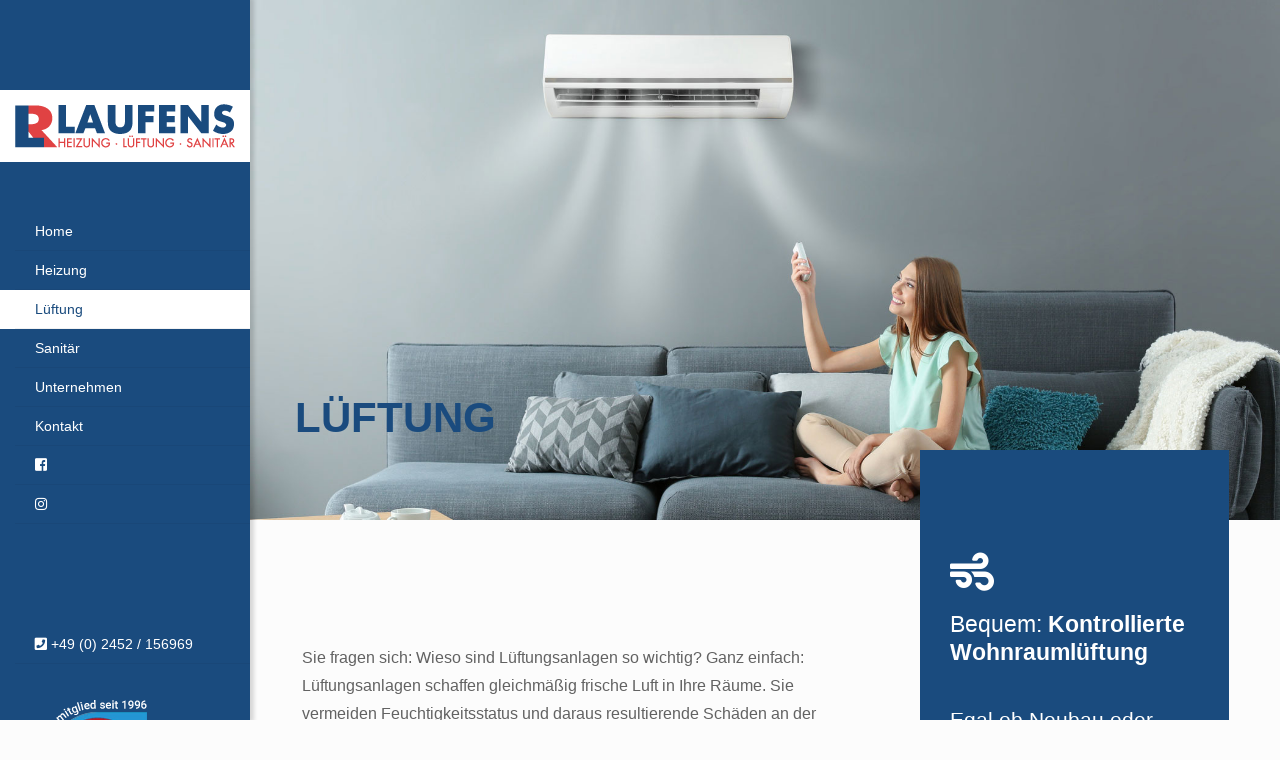

--- FILE ---
content_type: text/html; charset=UTF-8
request_url: http://www.laufens-heizungsbau.de/lueftung.html
body_size: 3138
content:
<!DOCTYPE html>
<!--[if lt IE 7]><html class="no-js lt-ie10 lt-ie9 lt-ie8 lt-ie7 "> <![endif]-->
<!--[if IE 7]><html class="no-js lt-ie10 lt-ie9 lt-ie8"> <![endif]-->
<!--[if IE 8]><html class="no-js lt-ie10 lt-ie9"> <![endif]-->
<!--[if IE 9]><html class="no-js lt-ie10"> <![endif]-->
<!--[if gt IE 8]><!-->
<html class="no-js">
<!--<![endif]-->
<head>
	<!-- Basic Page Needs -->
	<meta charset="utf-8">
	<title>Laufens Lüftung Waldfeucht Heinsberg Selfkant</title>
	<meta content="Bequem – kontrollierte Wohnraumlüftung. Im Bereich Lüftung in Waldfeucht, Heinsberg und dem Selfkant sind wir Ihr kompetenter Ansprechpartner." name="description">
	<meta content="Laufens Heizung Lüftung Sanitär" name="author"><!-- Mobile Specific Metas -->
	<meta content="width=device-width, initial-scale=1, maximum-scale=1" name="viewport"><!-- Favicons -->
	<link href="images/favicon.ico" rel="shortcut icon" type="image/x-icon"><!-- FONTS -->
	<link href="https://assets.huchel-medienagentur.de/fonts/lato/lato-regular-webfont.woff2" rel="stylesheet" type="text/css">
	<link href="https://assets.huchel-medienagentur.de/fonts/roboto/roboto-regular-webfont.woff2" rel="stylesheet" type="text/css">
	<link href="https://assets.huchel-medienagentur.de/fonts/patuaone/patuaone-regular-webfont.woff2" rel="stylesheet" type="text/css"><!-- CSS -->
	<link href="css/global.css" rel="stylesheet">
	<link href="css/structure.css" rel="stylesheet">
	<link href="css/laufens.css" rel="stylesheet">
	<link href="css/custom.css" rel="stylesheet">
	<link href="css/fonts.css" rel="stylesheet">
	<link href="https://use.fontawesome.com/releases/v5.5.0/css/all.css" rel="stylesheet">
</head>
<body class="template-slider color-custom style-simple button-default layout-full-width one-page if-zoom no-content-padding no-shadows header-creative header-open minimalist-header-no ab-hide subheader-both-center menu-link-color menuo-no-borders footer- copy-center mobile-tb-center mobile-mini-mr-lc mobile-header-mini mobile-sticky be-reg-20972">
	<div id="Header_creative">
		<!--Social info area-->
		<ul class="social creative-social">
			<li class="facebook">
				<a href="#" target="_blank" title="Facebook"><i class="icon-facebook"></i></a>
			</li>
		</ul>
		<div class="creative-wrapper">
			<!-- Header -  Logo and Menu area -->
			<div id="Top_bar">
				<div class="one">
					<div class="top_bar_left">
						<!-- Logo-->
						<div class="logo">
							<a href="index.html" id="logo" title="Laufens Heizung Lüftung Sanitär"><img alt="Laufens Heizung Lüftung Sanitär" class="scale-with-grid" src="images/laufens-logo.png"></a>
						</div><!-- Main menu-->
						<div class="menu_wrapper">
							<nav id="menu">
								<ul class="menu" id="menu-main-menu">
									<li>
										<a href="index.html"><span>Home</span></a>
									</li>
									<li>
										<a href="heizung.html"><span>Heizung</span></a>
									</li>
									<li class="current_page_item">
										<a href="lueftung.html"><span>Lüftung</span></a>
									</li>
									<li>
										<a href="sanitaer.html"><span>Sanitär</span></a>
									</li>
									<li>
										<a href="unternehmen.html"><span>Unternehmen</span></a>
									</li>
									<li>
										<a href="kontakt.html"><span>Kontakt</span></a>
									</li>
									<li>
										<a target="_blank" href="https://www.facebook.com/Laufens-Heizung-L%C3%BCftung-Sanit%C3%A4r-350337635586410/?ref=br_rs"><span><i class="fab fa-facebook-square"></i></span></a>
									</li>
									<li>
										<a target="_blank" href="https://www.instagram.com/lr_laufens_heizung/"><span><i class="fab fa-instagram"></i></span></a>
									</li>
									<li>
										<hr class="no_line mobile-not" style="margin:80px auto 20px">
									</li>
									<li>
										<a href="tel:+492452156969"><span><i class="fas fa-phone-square"></i> +49 (0) 2452 / 156969</span></a>
									</li>
									<li><img alt="Laufens Heizung Lüftung Sanitär" src="images/shk-logo-100.png" style="padding: 35px;"></li>
								</ul>
							</nav><a class="responsive-menu-toggle" href="#" style="color: #fff;"><i class="fas fa-bars"></i></a>
						</div>
					</div>
				</div>
			</div><!-- Header Top -  Info Area -->
		</div>
	</div><!-- Main Theme Wrapper -->
	<div id="Wrapper">
		<!-- Main Content -->
		<div id="Content">
			<div class="content_wrapper clearfix">
				<div class="sections_group">
					<div class="entry-content">
						<div class="section full-width sections_style_0">
							<div class="section_wrapper clearfix">
								<div class="items_group clearfix">
									<div class="column one" style="background-image: url(images/lueftung-header.jpg); background-repeat: no-repeat; background-size:cover; background-position:top center;">
										<hr class="no_line" style="margin:35% auto 35px">
										<div class="container">
											<div class="column one">
												<h1 class="title" style="color: #1A4B7E;">Lüftung</h1>
												<hr class="no_line" style="margin:60px auto 20px">
											</div>
										</div>
									</div>
								</div>
							</div>
						</div>
						<div class="section mcb-section full-width no-margin-h no-margin-v" id="home" style="padding-top:0px; padding-bottom:0px">
							<div class="section_wrapper mcb-section-inner">
								<div class="wrap mcb-wrap three-fifth valign-middle clearfix" style="padding:0 5%;">
									<div class="mcb-wrap-inner">
										<div class="column mcb-column one column_column">
											<div class="column_attr clearfix">
												<hr class="no_line mobile-only" style="margin: 20px">
												<hr class="no_line mobile-not" style="margin:20% auto 20px">
												<p class="big">Sie fragen sich: Wieso sind Lüftungsanlagen so wichtig? Ganz einfach: Lüftungsanlagen schaffen gleichmäßig frische Luft in Ihre Räume. Sie vermeiden Feuchtigkeitsstatus und daraus resultierende Schäden an der Bausubstanz. Das Ergebnis: Ein behagliches und gesundes Raumklima.<br>
												<br>
												Besonders bei dem Thema Energiesparen gewinnt die Lüftungstechnik zunehmend an Bedeutung. Neben industriellen Bereichen, gilt dies auch bei Ein- oder Mehrfamilienhäusern. Niedrig- und Nullenergiebauten erfordern eine kontrollierte Raumbe- und Entlüftung. Von unseren Spezialisten erfahren Sie, welche Vorteile der Einbau einer Wohnraumlüftung bei der EnEV (Energieeinsparverordnung) bringt.<br>
												<br>
												Wir kennen uns bestens auf den Gebieten Lüftung und <strong style="color: #194B7E;">Wärmerückgewinnung</strong> aus und stehen Ihnen als kompetenter Partner zur Seite. Auch bei allgemeinen Fragen rund um Lüftungsanlagen sind wir gerne Ihr Ansprechpartner.</p>
												<hr class="no_line" style="margin: 20px">
												<div class="call_to_action">
													<div class="call_to_action_wrapper">
														<div class="call_left">
															<h3>WOHNRAUMLÜFTUNG?<br>
															EIN GESUNDES RAUMKLIMA?</h3>
														</div>
														<div class="call_right">
															<div class="column mcb-column one column_button">
																<a class="button scroll button_size_3 button_js" href="kontakt.html" style="background-color:#E14243 !important; color:#fff"><span class="button_label">Kontakt aufnehmen</span></a>
															</div>
														</div>
													</div>
												</div>
												<hr class="no_line" style="margin:20% auto 20px">
											</div>
										</div>
									</div>
								</div>
								<div class="wrap mcb-wrap two-fifth clearfix" style="padding:0 5%;">
									<div class="mcb-wrap-inner">
										<div class="column mcb-column one column_column">
											<div class="column_attr clearfix" style="background-color:#1A4B7E;padding: 30px;margin-top:-70px;">
												<hr class="no_line" style="margin:20% auto 20px">
												<i style="font-size: 44px;color:#fff; padding-bottom: 16px;" class="fas fa-wind"></i>
												<h2 style="color:#ffffff;font-size:23px;">Bequem: <strong>Kontrollierte Wohnraumlüftung</strong></h2>
												<hr class="no_line mobile-not" style="margin:20px auto 20px">
												<h4 style="color: #ffffff;">
												Egal ob Neubau oder Altbau: Mit unserem Know-How profitieren Sie von einer kontrollierten Wohnraumlüftung. Schimmelvermeidung und kein Energieverlust durch geöffnete Fenster – für ein Wohlfühlklima in Ihrem Zuhause.</h4>
												<hr class="no_line mobile-not" style="margin:20% auto 20px">
											</div>
										</div>
									</div>
								</div>
								<hr class="no_line mobile-only" style="margin: 20px">
								<hr class="no_line mobile-not" style="margin:20% auto 20px">
							</div>
						</div>
					</div>
				</div>
			</div>
		</div>
		<!-- Footer-->
		<footer class="clearfix" id="Footer">
			<!-- Footer copyright-->
			<div class="footer_copy">
				<div class="container">
					<div class="column one">
						<a class="button button_left button_js" href="#" id="back_to_top"><span class="button_icon" style="font-size: 40px;"><i class="fas fa-angle-up"></i></span></a>
						<div class="copyright">
							&copy; 2025 Ralf Laufens Heizung • Lüftung • Sanitär | <a href="impressum.html"><span>Impressum</span></a> | <a href="datenschutz.html"><span>Datenschutz</span></a> | Design &amp; Umsetzung by <a href="https://huchel-medienagentur.de/" target="_blank">huchel. medienagentur</a>
						</div>
					</div>
				</div>
			</div>
		</footer>
	</div><!-- JS -->
	<script src="js/jquery-2.1.4.min.js">
	</script> 
	<script src="js/mfn.menu.js">
	</script> 
	<script src="js/jquery.plugins.js">
	</script> 
	<script src="js/jquery.jplayer.min.js">
	</script> 
	<script src="js/animations/animations.js">
	</script> 
	<script src="js/scripts.js">
	</script>
</body>
</html>

--- FILE ---
content_type: text/css
request_url: http://www.laufens-heizungsbau.de/css/global.css
body_size: 60932
content:
/*
|-------------------------------------------------------------------------
| Be
| Global style
| version 5.5.1
| http://BeantownThemes.com
| http://themeforest.net/user/BeantownThemes
|--------------------------------------------------------------------------
| 1.0 Base
| 2.0 Buttons
| 3.0 Mfn-icons
| 4.0 Shortcodes
| 5.0 Variables
| 6.0 Animation
| 7.0 jQuery ui
| 8.0 jPlayer
| 9.0 Prrettyphoto
| 10. simple style
| 11. Bootstrap elements
|
*/

/*
|--------------------------------------------------------------------------
|  1.0 Base
|  
|--------------------------------------------------------------------------
|
| 
|
*/

/* #Reset & Basics (Inspired by E. Meyers)
================================================== */

html, body, div, span, applet, object, iframe, h1, h2, h3, h4, h5, h6, p, blockquote, pre, a, abbr, acronym, address, big, cite, code, del, dfn, em, img, ins, kbd, q, s, samp, small, strike, strong, tt, var, b, u, i, center, ol, ul, li, fieldset, form, label, legend, table, caption, tbody, tfoot, thead, tr, th, td, article, aside, canvas, details, embed, figure, figcaption, footer, header, hgroup, menu, nav, output, ruby, section, summary, time, mark, audio, video {
	margin: 0;
	padding: 0;
	border: 0;
	font-size: 100%;
	font: inherit;
	vertical-align: baseline;
}
article, aside, details, figcaption, figure, footer, header, hgroup, menu, nav, section {
	display: block;
}
body {
	line-height: 1;
}
ol, ul {
	list-style: none;
}
blockquote, q {
	quotes: none;
}
blockquote:before, blockquote:after, q:before, q:after {
	content: '';
	content: none;
}
table {
	border-collapse: collapse;
	border-spacing: 0;
}
/* #Basic Styles
================================================== */

html {
	height: 100%;
}
body {
	-webkit-font-smoothing: antialiased;
	/* Fix for webkit rendering */
	-webkit-text-size-adjust: 100%;
}
/* #Typography
================================================== */

h1 a, h2 a, h3 a, h4 a, h5 a, h6 a {
	font-weight: inherit;
}
h1 a:hover, h2 a:hover, h3 a:hover, h4 a:hover, h5 a:hover, h6 a:hover {
	text-decoration: none;
}
h1 {
	margin-bottom: 15px;
}
h2 {
	margin-bottom: 15px;
}
h3 {
	margin-bottom: 15px;
}
h4 {
	margin-bottom: 15px;
}
h5 {
	margin-bottom: 15px;
}
h6 {
	margin-bottom: 15px;
}
p {
	margin: 0px;
}
em, i {
	font-style: italic;
}
b, strong {
	font-weight: 700;
}
big, .big {
	font-size: 120%;
	line-height: 180%;
}
dt {
	font-weight: 700;
}
/* #Links
================================================== */

a, a:visited, a:focus {
	text-decoration: none;
	outline: 0;
}
a:hover {
	text-decoration: underline;
}
p a, p a:visited {
	line-height: inherit;
}
/* #Images
================================================== */

img.scale-with-grid, #Content img {
	max-width: 100%;
	height: auto;
}
.google-map img {
	max-width: none !important;
}
iframe {
	max-width: 100%;
}
/* Sizes ----------------------------------------------------------------------------- */

/* .mcb-wrap */

.one-sixth.mcb-wrap {
	width: 16.666%;
}
/* 1/6 */

.one-fifth.mcb-wrap {
	width: 20%;
}
/* 1/5 */

.one-fourth.mcb-wrap {
	width: 25%;
}
/* 1/4 */

.one-third.mcb-wrap {
	width: 33.333%;
}
/* 1/3 */

.two-fifth.mcb-wrap {
	width: 40%;
}
/* 2/5 */

.one-second.mcb-wrap {
	width: 50%;
}
/* 1/2 */

.three-fifth.mcb-wrap {
	width: 60%;
}
/* 3/5 */

.two-third.mcb-wrap {
	width: 66.666%;
}
/* 2/3 */

.three-fourth.mcb-wrap {
	width: 75%;
}
/* 3/4 */

.four-fifth.mcb-wrap {
	width: 80%;
}
/* 4/5 */

.five-sixth.mcb-wrap {
	width: 83.333%;
}
/* 5/6 */

.one.mcb-wrap {
	width: 100%;
}
/* 1/1 */

/* .column */

.one-sixth.column {
	width: 14.666%;
}
/* 1/6 */

.one-fifth.column {
	width: 18%;
}
/* 1/5 */

.one-fourth.column, .four.columns {
	width: 23%;
}
/* 1/4 */

.one-third.column {
	width: 31.333%;
}
/* 1/3 */

.two-fifth.column {
	width: 38%;
}
/* 2/5 */

.one-second.column {
	width: 48%;
}
/* 1/2 */

.three-fifth.column {
	width: 58%;
}
/* 3/5 */

.two-third.column {
	width: 64.666%;
}
/* 2/3 */

.three-fourth.column {
	width: 73%;
}
/* 3/4 */

.four-fifth.column {
	width: 78%;
}
/* 4/5 */

.five-sixth.column {
	width: 81.333%;
}
/* 5/6 */

.one.column {
	width: 98%;
}
/* 1/1 */

.section.full-width>.one.column, .section.full-width>.section_wrapper>.one.column, .section.full-width .one.wrap .one.column {
	width: 100%;
	margin: 0;
}
/* .Sidebar | .with_aside */

.with_aside .content_wrapper {
	max-width: 1240px;
	margin: 0 auto;
}
.with_aside .sections_group {
	width: 75%;
	float: left;
}
.with_aside .section_wrapper {
	max-width: 98%;
	max-width: calc( 100% - 20px);
}
.with_aside .four.columns {
	float: right;
	margin: 0;
}
.aside_left .sections_group {
	float: right;
}
.aside_left .four.columns {
	float: left;
}
/* Sidebar - Both | .aside_both */

.aside_both .sections_group {
	width: 60%;
	margin-left: 20%;
}
.aside_both .sidebar.columns {
	width: 18%;
}
.aside_both .sidebar-1 {
	float: left !important;
	margin-left: -79%;
}
/* Column ---------------------------------------------------------------------------- */

/* Column | Margin - Horizontal */

.no-margin-h .column {
	margin-left: 0;
	margin-right: 0;
}
.no-margin-h .one-sixth.column {
	width: 16.666%;
}
/* 1/6 */

.no-margin-h .one-fifth.column {
	width: 20%;
}
/* 1/5 */

.no-margin-h .one-fourth.column {
	width: 25%;
}
/* 1/4 */

.no-margin-h .one-third.column {
	width: 33.333%;
}
/* 1/3 */

.no-margin-h .one-second.column {
	width: 50%;
}
/* 1/2 */

.no-margin-h .two-third.column {
	width: 66.666%;
}
/* 2/3 */

.no-margin-h .three-fourth.column {
	width: 75%;
}
/* 3/4 */

.no-margin-h .one.column {
	width: 100%;
}
/* 1/1 */

/* Column | Margin - Bottom */

/* set in section options */

.column.column_divider {
	margin-bottom: 0 !important;
}
.column-margin-0px .column {
	margin-bottom: 0 !important;
}
.column-margin-10px .column {
	margin-bottom: 10px !important;
}
.column-margin-20px .column {
	margin-bottom: 20px !important;
}
.column-margin-30px .column {
	margin-bottom: 30px !important;
}
.column-margin-40px .column {
	margin-bottom: 40px !important;
}
.column-margin-50px .column {
	margin-bottom: 50px !important;
}
/* set in item options */

.column-margin-0px.column {
	margin-bottom: 0 !important;
}
.column-margin-10px.column {
	margin-bottom: 10px !important;
}
.column-margin-20px.column {
	margin-bottom: 20px !important;
}
.column-margin-30px.column {
	margin-bottom: 30px !important;
}
.column-margin-40px.column {
	margin-bottom: 40px !important;
}
.column-margin-50px.column {
	margin-bottom: 50px !important;
}
/* Column | Equal Height */

.equal-height .column .column_attr {
	height: 100%;
	box-sizing: border-box
}
/* Column | Align */

.column_attr.align_left {
	text-align: left
}
.column_attr.align_right {
	text-align: right
}
.column_attr.align_center {
	text-align: center
}
.column_attr.align_justify {
	text-align: justify
}
.mcb-wrap {
	float: left;
	position: relative;
	z-index: 1;
	-webkit-box-sizing: border-box;
	box-sizing: border-box;
}
.mcb-wrap.divider {
	width: 100%;
}
/* #Buttons
================================================== */

a.tp-button {
	background: none;
	font-family: inherit !important;
	height: auto !important;
	line-height: inherit !important;
	border-radius: 0;
	-moz-border-radius: 0;
	-webkit-border-radius: 0;
	letter-spacing: 0 !important;
	text-shadow: 0 0 0 !important;
	box-shadow: 0 0 0 !important;
	font-weight: 400 !important;
	border-width: 1px !important;
}
a.button, a.tp-button, button, input[type="submit"], input[type="reset"], input[type="button"] {
	display: inline-block;
	padding: 11px 20px;
	margin-bottom: 15px;
	cursor: pointer;
	margin-right: 7px;
	border: 0;
	-webkit-border-radius: 5px;
	border-radius: 5px;
	position: relative;
	overflow: hidden;
	-webkit-box-shadow: inset 0 0 0 1px rgba(0, 0, 0, .03);
	box-shadow: inset 0 0 0 1px rgba(0, 0, 0, .03);
	background-image: url(../images/box_shadow_button.png);
	background-repeat: repeat-x;
}
a.button_js {
	padding: 0;
}
a.button.button_large, a.tp-button.button_large, button.button_large, input[type="submit"].button_large, input[type="reset"].button_large, input[type="button"].button_large {
	font-size: 110%;
	line-height: 110%;
}
/* Button label & icon */

a.button .button_label {
	display: block;
	float: left;
	position: relative;
	z-index: 2;
}
a.button .button_icon {
	display: block;
	float: left;
	background: rgba(0, 0, 0, .05);
}
a.button .button_icon i {
	color: rgba(0, 0, 0, .5);
}
/* Button icon left */

a.button.button_left .button_icon, a.tp-button.button_left .button_icon {
	float: left;
}
a.button.button_right .button_icon, a.tp-button.button_right .button_icon {
	float: right;
}
/* Paddings */

a.button .button_label {
	padding: 11px 20px;
}
a.button .button_icon {
	padding: 11px 13px;
}
a.button_large .button_label {
	padding: 15px 30px;
}
a.button_large .button_icon {
	padding: 15px 13px;
}
/* Hover */

@media only screen and (min-width: 768px) {
	a.button:after, a.tp-button:after, button:after, input[type="submit"]:after, input[type="reset"]:after, input[type="button"]:after {
		content: "";
		position: absolute;
		left: 0;
		top: 0;
		height: 100%;
		width: 0;
		z-index: 1;
		-webkit-transition: all .3s;
		-moz-transition: all .3s;
		transition: all .3s;
		background: rgba(0, 0, 0, .05);
	}
	a:hover.button, a:hover.tp-button {
		text-decoration: none;
	}
	a.button:hover:after, a.tp-button:hover:after, button:hover:after, input[type="submit"]:hover:after, input[type="reset"]:hover:after, input[type="button"]:hover:after {
		width: 100%;
	}
}
/* #Buttons stroke
================================================== */

.button-stroke a.button, .button-stroke a.tp-button, .button-stroke button, .button-stroke input[type="submit"], .button-stroke input[type="reset"], .button-stroke input[type="button"] {
	border-width: 2px;
	border-style: solid;
	-webkit-border-radius: 3px;
	border-radius: 3px;
	background-color: transparent !important;
	-webkit-box-shadow: inset 0 0 0 0;
	box-shadow: inset 0 0 0 0;
	background-image: none;
}
.button-stroke a.button:after, .button-stroke a.tp-button:after, .button-stroke button:after, .button-stroke input[type="submit"]:after, .button-stroke input[type="reset"]:after, .button-stroke input[type="button"]:after {
	display: none;
}
.button-stroke a:hover.button, .button-stroke a:hover.tp-button, .button-stroke button:hover, .button-stroke input[type="submit"]:hover, .button-stroke input[type="reset"]:hover, .button-stroke input[type="button"]:hover {
	-webkit-transition: all .3s;
	-moz-transition: all .3s;
	transition: all .3s;
	background-color: #828282;
}
.button-stroke a:hover.button.button_stroke_custom, .button-stroke a:hover.tp-button.button_stroke_custom {
	background-color: rgba(0, 0, 0, .05) !important;
}
/* Button icon */

.button-stroke a.button .button_icon {
	background: none;
}
.button-stroke a:hover.button .button_icon i, .button-stroke a.button.button_theme:hover .button_icon i {
	color: rgba(0, 0, 0, .5) !important;
}
/* Paddings */

.button-stroke a.button_left.button .button_label, .button-stroke a.button_left.button_large .button_label {
	padding-left: 0;
}
.button-stroke a.button_right.button .button_label, .button-stroke a.button_right.button_large .button_label {
	padding-right: 0;
}
.button-stroke a.button_left.button_large .button_icon {
	padding-left: 27px;
}
.button-stroke a.button_right.button_large .button_icon {
	padding-right: 27px;
}
/* Fix for odd Mozilla border & padding issues */

button::-moz-focus-inner, input::-moz-focus-inner {
	border: 0;
	padding: 0;
}
/*
|--------------------------------------------------------------------------
|  2.0 Buttons
|  
|--------------------------------------------------------------------------
|
| 
|
*/

/* Red */

a.button.button_red, a.tp-button.red {
	background-color: #e7432b;
	color: #fff;
}
.button-stroke a.button.button_red, .button-stroke a.button.button_red .button_icon i, .button-stroke a.tp-button.red {
	color: #e7432b;
	border-color: #e7432b;
}
.button-stroke a:hover.button.button_red, .button-stroke a:hover.tp-button.red {
	background-color: #e7432b !important;
	color: #fff;
}
/* Blue */

a.button.button_blue, a.tp-button.blue {
	background-color: #2e96db;
	color: #fff;
}
.button-stroke a.button.button_blue, .button-stroke a.button.button_blue .button_icon i, .button-stroke a.tp-button.blue {
	color: #2e96db;
	border-color: #2e96db;
}
.button-stroke a:hover.button.button_blue, .button-stroke a:hover.tp-button.blue {
	background-color: #2e96db !important;
	color: #fff;
}
/* Turquoise */

a.button.button_turquoise, a.tp-button.turquoise {
	background-color: #22e387;
	color: #fff;
}
.button-stroke a.button.button_turquoise, .button-stroke a.button.button_turquoise .button_icon i, .button-stroke a.tp-button.turquoise {
	color: #22e387;
	border-color: #22e387;
}
.button-stroke a:hover.button.button_turquoise, .button-stroke a:hover.tp-button.turquoise {
	background-color: #22e387 !important;
	color: #fff;
}
/* Yellow */

a.button.button_yellow, a.tp-button.yellow {
	background-color: #face43;
	color: #fff;
}
.button-stroke a.button.button_yellow, .button-stroke a.button.button_yellow .button_icon i, .button-stroke a.tp-button.yellow {
	color: #face43;
	border-color: #face43;
}
.button-stroke a:hover.button.button_yellow, .button-stroke a:hover.tp-button.yellow {
	background-color: #face43 !important;
	color: #fff;
}
/* Grey */

a.button.button_grey, a.tp-button.grey {
	background-color: #8f8f8f;
	color: #fff;
}
.button-stroke a.button.button_grey, .button-stroke a.button.button_grey .button_icon i, .button-stroke a.tp-button.grey {
	color: #8f8f8f;
	border-color: #8f8f8f;
}
.button-stroke a:hover.button.button_grey, .button-stroke a:hover.tp-button.grey {
	background-color: #8f8f8f !important;
	color: #fff;
}
/* Navy */

a.button.button_navy, a.tp-button.navy {
	background-color: #3b5982;
	color: #fff;
}
.button-stroke a.button.button_navy, .button-stroke a.button.button_navy .button_icon i, .button-stroke a.tp-button.navy {
	color: #3b5982;
	border-color: #3b5982;
}
.button-stroke a:hover.button.button_navy, .button-stroke a:hover.tp-button.navy {
	background-color: #3b5982 !important;
	color: #fff;
}
/* Orange */

a.button.button_orange, a.tp-button.orange {
	background-color: #ff8125;
	color: #fff;
}
.button-stroke a.button.button_orange, .button-stroke a.button.button_orange .button_icon i, .button-stroke a.tp-button.orange {
	color: #ff8125;
	border-color: #ff8125;
}
.button-stroke a:hover.button.button_orange, .button-stroke a:hover.tp-button.orange {
	background-color: #ff8125 !important;
	color: #fff;
}
/* Green */

a.button.button_green, a.tp-button.green {
	background-color: #88be4c;
	color: #fff;
}
.button-stroke a.button.button_green, .button-stroke a.button.button_green .button_icon i, .button-stroke a.tp-button.green {
	color: #88be4c;
	border-color: #88be4c;
}
.button-stroke a:hover.button.button_green, .button-stroke a:hover.tp-button.green {
	background-color: #88be4c !important;
	color: #fff;
}
/****************************************************/

/* Button darkgrey */

a.tp-button.darkgrey {
	background-color: transparent;
	color: #545454 !important;
	border-color: #545454;
}
a:hover.tp-button.darkgrey {
	background-color: #545454;
	color: #fff !important;
}
/* Button lightgrey */

a.tp-button.lightgrey {
	background-color: transparent;
	color: #fff;
	border-color: #fff;
}
a:hover.tp-button.lightgrey {
	background-color: #fff;
	color: #545454 !important;
}
/*
|--------------------------------------------------------------------------
|  3.0 Mfn-icons
|  
|--------------------------------------------------------------------------
|
| 
|
*/

@font-face {
	font-family: 'mfn-icons';
	src: url(fonts/mfn-icons.eot);
	src: url(fonts/mfn-icons.eot) format("embedded-opentype"), url(fonts/mfn-icons.woff) format("woff"), url(fonts/mfn-icons.ttf) format("truetype"), url(fonts/mfn-icons.svg) format("svg");
	font-weight: 400;
	font-style: normal;
}
/* Chrome hack: SVG is rendered more smooth in Windozze. 100% magic, uncomment if you need it. */

/* Note, that will break hinting! In other OS-es font will be not as sharp as it could be */

/*
@media screen and (-webkit-min-device-pixel-ratio:0) {
  @font-face {
    font-family: 'mfn-icons';
    src: url('fonts/../font/mfn-icons.svg?3416171#mfn-icons') format('svg');
  }
}
*/

[class^="icon-"]:before, [class*=" icon-"]:before {
	font-family: "mfn-icons";
	font-style: normal;
	font-weight: 400;
	speak: none;
	display: inline-block;
	text-decoration: none !important;
	width: 1em;
	margin-right: .2em;
	text-align: center;
	/* opacity: .8; */
	/* For safety - reset parent styles, that can break glyph codes*/
	font-variant: normal;
	text-transform: none;
	/* fix buttons height, for twitter bootstrap */
	line-height: 1em;
	/* Animation center compensation - margins should be symmetric */
	/* remove if not needed */
	margin-left: .2em;
	/* you can be more comfortable with increased icons size */
	/* font-size: 120%; */
	/* Uncomment for 3D effect */
	/* text-shadow: 1px 1px 1px rgba(127, 127, 127, 0.3); */
}
.icon-acrobat:before {
	content: '\e800'
}
.icon-address:before {
	content: '\e801'
}
.icon-adjust:before {
	content: '\e802'
}
.icon-aim:before {
	content: '\e803'
}
.icon-air:before {
	content: '\e804'
}
.icon-alert:before {
	content: '\e805'
}
.icon-amazon:before {
	content: '\e806'
}
.icon-android:before {
	content: '\e807'
}
.icon-angellist:before {
	content: '\e808'
}
.icon-appnet:before {
	content: '\e809'
}
.icon-appstore:before {
	content: '\e80a'
}
.icon-archive:before {
	content: '\e80b'
}
.icon-arrow-combo:before {
	content: '\e80c'
}
.icon-arrows-ccw:before {
	content: '\e80d'
}
.icon-attach:before {
	content: '\e80e'
}
.icon-attach-line:before {
	content: '\e80f'
}
.icon-attention:before {
	content: '\e810'
}
.icon-back:before {
	content: '\e811'
}
.icon-back-in-time:before {
	content: '\e812'
}
.icon-bag:before {
	content: '\e813'
}
.icon-basket:before {
	content: '\e814'
}
.icon-battery:before {
	content: '\e815'
}
.icon-beaker-line:before {
	content: '\e816'
}
.icon-bell:before {
	content: '\e817'
}
.icon-bitbucket:before {
	content: '\e818'
}
.icon-bitcoin:before {
	content: '\e819'
}
.icon-block:before {
	content: '\e81a'
}
.icon-blogger:before {
	content: '\e81b'
}
.icon-book:before {
	content: '\e81c'
}
.icon-book-open:before {
	content: '\e81d'
}
.icon-bookmark:before {
	content: '\e81e'
}
.icon-bookmarks:before {
	content: '\e81f'
}
.icon-box:before {
	content: '\e820'
}
.icon-briefcase:before {
	content: '\e821'
}
.icon-brush:before {
	content: '\e822'
}
.icon-bucket:before {
	content: '\e823'
}
.icon-buffer:before {
	content: '\e824'
}
.icon-calendar:before {
	content: '\e825'
}
.icon-calendar-line:before {
	content: '\e826'
}
.icon-call:before {
	content: '\e827'
}
.icon-camera:before {
	content: '\e828'
}
.icon-camera-line:before {
	content: '\e829'
}
.icon-cancel:before {
	content: '\e82a'
}
.icon-cancel-circled:before {
	content: '\e82b'
}
.icon-cancel-squared:before {
	content: '\e82c'
}
.icon-cart:before {
	content: '\e82d'
}
.icon-cc:before {
	content: '\e82e'
}
.icon-cc-by:before {
	content: '\e82f'
}
.icon-cc-nc:before {
	content: '\e830'
}
.icon-cc-nc-eu:before {
	content: '\e831'
}
.icon-cc-nc-jp:before {
	content: '\e832'
}
.icon-cc-nd:before {
	content: '\e833'
}
.icon-cc-pd:before {
	content: '\e834'
}
.icon-cc-remix:before {
	content: '\e835'
}
.icon-cc-sa:before {
	content: '\e836'
}
.icon-cc-share:before {
	content: '\e837'
}
.icon-cc-zero:before {
	content: '\e838'
}
.icon-ccw:before {
	content: '\e839'
}
.icon-cd:before {
	content: '\e83a'
}
.icon-cd-line:before {
	content: '\e83b'
}
.icon-chart-area:before {
	content: '\e83c'
}
.icon-chart-bar:before {
	content: '\e83d'
}
.icon-chart-line:before {
	content: '\e83e'
}
.icon-chart-pie:before {
	content: '\e83f'
}
.icon-chat:before {
	content: '\e840'
}
.icon-check:before {
	content: '\e841'
}
.icon-clipboard:before {
	content: '\e842'
}
.icon-clock:before {
	content: '\e843'
}
.icon-clock-line:before {
	content: '\e844'
}
.icon-cloud:before {
	content: '\e845'
}
.icon-cloud-line:before {
	content: '\e846'
}
.icon-cloud-thunder:before {
	content: '\e847'
}
.icon-cloudapp:before {
	content: '\e848'
}
.icon-code:before {
	content: '\e849'
}
.icon-cog:before {
	content: '\e84a'
}
.icon-cog-line:before {
	content: '\e84b'
}
.icon-comment-fa:before {
	content: '\e84c'
}
.icon-comment-line:before {
	content: '\e84d'
}
.icon-compass:before {
	content: '\e84e'
}
.icon-credit-card:before {
	content: '\e84f'
}
.icon-cup:before {
	content: '\e850'
}
.icon-cup-line:before {
	content: '\e851'
}
.icon-cw:before {
	content: '\e852'
}
.icon-database-line:before {
	content: '\e853'
}
.icon-delicious:before {
	content: '\e854'
}
.icon-desktop-line:before {
	content: '\e855'
}
.icon-diamond-line:before {
	content: '\e856'
}
.icon-digg:before {
	content: '\e857'
}
.icon-direction:before {
	content: '\e858'
}
.icon-disqus:before {
	content: '\e859'
}
.icon-doc:before {
	content: '\e85a'
}
.icon-doc-landscape:before {
	content: '\e85b'
}
.icon-doc-line:before {
	content: '\e85c'
}
.icon-doc-text:before {
	content: '\e85d'
}
.icon-doc-text-inv:before {
	content: '\e85e'
}
.icon-docs:before {
	content: '\e85f'
}
.icon-dot:before {
	content: '\e860'
}
.icon-dot-2:before {
	content: '\e861'
}
.icon-dot-3:before {
	content: '\e862'
}
.icon-down:before {
	content: '\e863'
}
.icon-down-bold:before {
	content: '\e864'
}
.icon-down-circled:before {
	content: '\e865'
}
.icon-down-dir:before {
	content: '\e866'
}
.icon-down-open:before {
	content: '\e867'
}
.icon-down-open-big:before {
	content: '\e868'
}
.icon-down-open-mini:before {
	content: '\e869'
}
.icon-down-thin:before {
	content: '\e86a'
}
.icon-download:before {
	content: '\e86b'
}
.icon-drive:before {
	content: '\e86c'
}
.icon-droplet:before {
	content: '\e86d'
}
.icon-drupal:before {
	content: '\e86e'
}
.icon-duckduckgo:before {
	content: '\e86f'
}
.icon-dwolla:before {
	content: '\e870'
}
.icon-ebay:before {
	content: '\e871'
}
.icon-email:before {
	content: '\e872'
}
.icon-erase:before {
	content: '\e873'
}
.icon-eventasaurus:before {
	content: '\e874'
}
.icon-eventbrite:before {
	content: '\e875'
}
.icon-eventful:before {
	content: '\e876'
}
.icon-export:before {
	content: '\e877'
}
.icon-eye:before {
	content: '\e878'
}
.icon-eye-line:before {
	content: '\e879'
}
.icon-fast-backward:before {
	content: '\e87a'
}
.icon-fast-forward:before {
	content: '\e87b'
}
.icon-feather:before {
	content: '\e87c'
}
.icon-fire-line:before {
	content: '\e87d'
}
.icon-fivehundredpx:before {
	content: '\e87e'
}
.icon-flag:before {
	content: '\e87f'
}
.icon-flash:before {
	content: '\e880'
}
.icon-flashlight:before {
	content: '\e881'
}
.icon-flight:before {
	content: '\e882'
}
.icon-floppy:before {
	content: '\e883'
}
.icon-flow-branch:before {
	content: '\e884'
}
.icon-flow-cascade:before {
	content: '\e885'
}
.icon-flow-line:before {
	content: '\e886'
}
.icon-flow-parallel:before {
	content: '\e887'
}
.icon-flow-tree:before {
	content: '\e888'
}
.icon-folder:before {
	content: '\e889'
}
.icon-food-line:before {
	content: '\e88a'
}
.icon-forrst:before {
	content: '\e88b'
}
.icon-forward:before {
	content: '\e88c'
}
.icon-gauge:before {
	content: '\e88d'
}
.icon-globe:before {
	content: '\e88e'
}
.icon-globe-line:before {
	content: '\e88f'
}
.icon-gmail:before {
	content: '\e890'
}
.icon-googleplay:before {
	content: '\e891'
}
.icon-gowalla:before {
	content: '\e892'
}
.icon-graduation-cap:before {
	content: '\e893'
}
.icon-graduation-cap-line:before {
	content: '\e894'
}
.icon-grooveshark:before {
	content: '\e895'
}
.icon-guest:before {
	content: '\e896'
}
.icon-hackernews:before {
	content: '\e897'
}
.icon-heart-empty-fa:before {
	content: '\e898'
}
.icon-heart-fa:before {
	content: '\e899'
}
.icon-heart-line:before {
	content: '\e89a'
}
.icon-help:before {
	content: '\e89b'
}
.icon-help-circled:before {
	content: '\e89c'
}
.icon-home:before {
	content: '\e89d'
}
.icon-hourglass:before {
	content: '\e89e'
}
.icon-html5:before {
	content: '\e89f'
}
.icon-ie:before {
	content: '\e8a0'
}
.icon-inbox:before {
	content: '\e8a1'
}
.icon-inbox-line:before {
	content: '\e8a2'
}
.icon-infinity:before {
	content: '\e8a3'
}
.icon-info:before {
	content: '\e8a4'
}
.icon-info-circled:before {
	content: '\e8a5'
}
.icon-install:before {
	content: '\e8a6'
}
.icon-instapaper:before {
	content: '\e8a7'
}
.icon-intensedebate:before {
	content: '\e8a8'
}
.icon-itunes:before {
	content: '\e8a9'
}
.icon-key:before {
	content: '\e8aa'
}
.icon-key-line:before {
	content: '\e8ab'
}
.icon-keyboard:before {
	content: '\e8ac'
}
.icon-klout:before {
	content: '\e8ad'
}
.icon-lamp:before {
	content: '\e8ae'
}
.icon-language:before {
	content: '\e8af'
}
.icon-lanyrd:before {
	content: '\e8b0'
}
.icon-layout:before {
	content: '\e8b1'
}
.icon-leaf:before {
	content: '\e8b2'
}
.icon-left:before {
	content: '\e8b3'
}
.icon-left-bold:before {
	content: '\e8b4'
}
.icon-left-circled:before {
	content: '\e8b5'
}
.icon-left-dir:before {
	content: '\e8b6'
}
.icon-left-open:before {
	content: '\e8b7'
}
.icon-left-open-big:before {
	content: '\e8b8'
}
.icon-left-open-mini:before {
	content: '\e8b9'
}
.icon-left-thin:before {
	content: '\e8ba'
}
.icon-lego:before {
	content: '\e8bb'
}
.icon-level-down:before {
	content: '\e8bc'
}
.icon-level-up:before {
	content: '\e8bd'
}
.icon-lifebuoy:before {
	content: '\e8be'
}
.icon-light-down:before {
	content: '\e8bf'
}
.icon-light-up:before {
	content: '\e8c0'
}
.icon-lightbulb-line:before {
	content: '\e8c1'
}
.icon-link:before {
	content: '\e8c2'
}
.icon-list:before {
	content: '\e8c3'
}
.icon-list-add:before {
	content: '\e8c4'
}
.icon-lkdto:before {
	content: '\e8c5'
}
.icon-location:before {
	content: '\e8c6'
}
.icon-location-line:before {
	content: '\e8c7'
}
.icon-lock:before {
	content: '\e8c8'
}
.icon-lock-line:before {
	content: '\e8c9'
}
.icon-lock-open:before {
	content: '\e8ca'
}
.icon-login:before {
	content: '\e8cb'
}
.icon-logout:before {
	content: '\e8cc'
}
.icon-loop:before {
	content: '\e8cd'
}
.icon-macstore:before {
	content: '\e8ce'
}
.icon-magnet:before {
	content: '\e8cf'
}
.icon-mail:before {
	content: '\e8d0'
}
.icon-mail-line:before {
	content: '\e8d1'
}
.icon-map:before {
	content: '\e8d2'
}
.icon-meetup:before {
	content: '\e8d3'
}
.icon-megaphone:before {
	content: '\e8d4'
}
.icon-megaphone-line:before {
	content: '\e8d5'
}
.icon-menu:before {
	content: '\e8d6'
}
.icon-mic:before {
	content: '\e8d7'
}
.icon-minus:before {
	content: '\e8d8'
}
.icon-minus-circled:before {
	content: '\e8d9'
}
.icon-minus-squared:before {
	content: '\e8da'
}
.icon-mobile:before {
	content: '\e8db'
}
.icon-mobile-line:before {
	content: '\e8dc'
}
.icon-money-line:before {
	content: '\e8dd'
}
.icon-monitor:before {
	content: '\e8de'
}
.icon-moon:before {
	content: '\e8df'
}
.icon-mouse:before {
	content: '\e8e0'
}
.icon-music:before {
	content: '\e8e1'
}
.icon-music-line:before {
	content: '\e8e2'
}
.icon-mute:before {
	content: '\e8e3'
}
.icon-myspace:before {
	content: '\e8e4'
}
.icon-network:before {
	content: '\e8e5'
}
.icon-newspaper:before {
	content: '\e8e6'
}
.icon-ninetyninedesigns:before {
	content: '\e8e7'
}
.icon-note:before {
	content: '\e8e8'
}
.icon-note-beamed:before {
	content: '\e8e9'
}
.icon-note-line:before {
	content: '\e8ea'
}
.icon-openid:before {
	content: '\e8eb'
}
.icon-opentable:before {
	content: '\e8ec'
}
.icon-palette:before {
	content: '\e8ed'
}
.icon-paper-plane:before {
	content: '\e8ee'
}
.icon-paper-plane-line:before {
	content: '\e8ef'
}
.icon-params-line:before {
	content: '\e8f0'
}
.icon-pause:before {
	content: '\e8f1'
}
.icon-pencil:before {
	content: '\e8f2'
}
.icon-pencil-line:before {
	content: '\e8f3'
}
.icon-phone:before {
	content: '\e8f4'
}
.icon-photo-line:before {
	content: '\e8f5'
}
.icon-picture:before {
	content: '\e8f6'
}
.icon-pinboard:before {
	content: '\e8f7'
}
.icon-plancast:before {
	content: '\e8f8'
}
.icon-play:before {
	content: '\e8f9'
}
.icon-plurk:before {
	content: '\e8fa'
}
.icon-plus:before {
	content: '\e8fb'
}
.icon-plus-circled:before {
	content: '\e8fc'
}
.icon-plus-squared:before {
	content: '\e8fd'
}
.icon-pocket:before {
	content: '\e8fe'
}
.icon-podcast:before {
	content: '\e8ff'
}
.icon-popup:before {
	content: '\e900'
}
.icon-posterous:before {
	content: '\e901'
}
.icon-print:before {
	content: '\e902'
}
.icon-progress-0:before {
	content: '\e903'
}
.icon-progress-1:before {
	content: '\e904'
}
.icon-progress-2:before {
	content: '\e905'
}
.icon-progress-3:before {
	content: '\e906'
}
.icon-publish:before {
	content: '\e907'
}
.icon-quora:before {
	content: '\e908'
}
.icon-quote:before {
	content: '\e909'
}
.icon-record:before {
	content: '\e90a'
}
.icon-reddit:before {
	content: '\e90b'
}
.icon-reply:before {
	content: '\e90c'
}
.icon-reply-all:before {
	content: '\e90d'
}
.icon-resize-full:before {
	content: '\e90e'
}
.icon-resize-small:before {
	content: '\e90f'
}
.icon-retweet:before {
	content: '\e910'
}
.icon-right:before {
	content: '\e911'
}
.icon-right-bold:before {
	content: '\e912'
}
.icon-right-circled:before {
	content: '\e913'
}
.icon-right-dir:before {
	content: '\e914'
}
.icon-right-open:before {
	content: '\e915'
}
.icon-right-open-big:before {
	content: '\e916'
}
.icon-right-open-mini:before {
	content: '\e917'
}
.icon-right-thin:before {
	content: '\e918'
}
.icon-rocket:before {
	content: '\e919'
}
.icon-rss:before {
	content: '\e91a'
}
.icon-search:before {
	content: '\e91b'
}
.icon-search-line:before {
	content: '\e91c'
}
.icon-share:before {
	content: '\e91d'
}
.icon-shareable:before {
	content: '\e91e'
}
.icon-shop-line:before {
	content: '\e91f'
}
.icon-shuffle:before {
	content: '\e920'
}
.icon-signal:before {
	content: '\e921'
}
.icon-smashmag:before {
	content: '\e922'
}
.icon-songkick:before {
	content: '\e923'
}
.icon-sound:before {
	content: '\e924'
}
.icon-sound-line:before {
	content: '\e925'
}
.icon-stackoverflow:before {
	content: '\e926'
}
.icon-star:before {
	content: '\e927'
}
.icon-star-empty:before {
	content: '\e928'
}
.icon-star-line:before {
	content: '\e929'
}
.icon-statusnet:before {
	content: '\e92a'
}
.icon-stop:before {
	content: '\e92b'
}
.icon-suitcase:before {
	content: '\e92c'
}
.icon-switch:before {
	content: '\e92d'
}
.icon-t-shirt-line:before {
	content: '\e92e'
}
.icon-tag:before {
	content: '\e92f'
}
.icon-tag-line:before {
	content: '\e930'
}
.icon-tape:before {
	content: '\e931'
}
.icon-target:before {
	content: '\e932'
}
.icon-thermometer:before {
	content: '\e933'
}
.icon-thumbs-up:before {
	content: '\e934'
}
.icon-thumbs-down:before {
	content: '\e935'
}
.icon-thumbs-up-line:before {
	content: '\e936'
}
.icon-ticket:before {
	content: '\e937'
}
.icon-to-end:before {
	content: '\e938'
}
.icon-to-start:before {
	content: '\e939'
}
.icon-tools:before {
	content: '\e93a'
}
.icon-traffic-cone:before {
	content: '\e93b'
}
.icon-trash:before {
	content: '\e93c'
}
.icon-trash-line:before {
	content: '\e93d'
}
.icon-trophy:before {
	content: '\e93e'
}
.icon-truck-line:before {
	content: '\e93f'
}
.icon-tv-line:before {
	content: '\e940'
}
.icon-up:before {
	content: '\e941'
}
.icon-up-bold:before {
	content: '\e942'
}
.icon-up-circled:before {
	content: '\e943'
}
.icon-up-dir:before {
	content: '\e944'
}
.icon-up-open:before {
	content: '\e945'
}
.icon-up-open-big:before {
	content: '\e946'
}
.icon-up-open-mini:before {
	content: '\e947'
}
.icon-up-thin:before {
	content: '\e948'
}
.icon-upload:before {
	content: '\e949'
}
.icon-upload-cloud:before {
	content: '\e94a'
}
.icon-user:before {
	content: '\e94b'
}
.icon-user-add:before {
	content: '\e94c'
}
.icon-user-line:before {
	content: '\e94d'
}
.icon-users:before {
	content: '\e94e'
}
.icon-vcard:before {
	content: '\e94f'
}
.icon-viadeo:before {
	content: '\e950'
}
.icon-video:before {
	content: '\e951'
}
.icon-videocam-line:before {
	content: '\e952'
}
.icon-vk:before {
	content: '\e953'
}
.icon-volume:before {
	content: '\e954'
}
.icon-w3c:before {
	content: '\e955'
}
.icon-wallet-line:before {
	content: '\e956'
}
.icon-water:before {
	content: '\e957'
}
.icon-weibo:before {
	content: '\e958'
}
.icon-wikipedia:before {
	content: '\e959'
}
.icon-window:before {
	content: '\e95a'
}
.icon-wordpress:before {
	content: '\e95b'
}
.icon-xing:before {
	content: '\e95c'
}
.icon-yahoo:before {
	content: '\e95d'
}
.icon-yelp:before {
	content: '\e95e'
}
.icon-youtube:before {
	content: '\e95f'
}
.icon-menu-fine:before {
	content: '\e960'
}
.icon-bag-fine:before {
	content: '\e961'
}
.icon-search-fine:before {
	content: '\e962'
}
.icon-cancel-fine:before {
	content: '\e963'
}
.icon-plus-fine:before {
	content: '\e964'
}
.icon-minus-fine:before {
	content: '\e965'
}
.icon-gplus-circled:before {
	content: '\f059'
}
.icon-github-circled:before {
	content: '\f09b'
}
.icon-gplus:before {
	content: '\f0d5'
}
.icon-comment-empty-fa:before {
	content: '\f0e5'
}
.icon-instagram:before {
	content: '\f16d'
}
.icon-tumblr:before {
	content: '\f173'
}
.icon-windows:before {
	content: '\f17a'
}
.icon-foursquare:before {
	content: '\f180'
}
.icon-google:before {
	content: '\f1a0'
}
.icon-behance:before {
	content: '\f1b4'
}
.icon-steam:before {
	content: '\f1b6'
}
.icon-spotify:before {
	content: '\f1bc'
}
.icon-database:before {
	content: '\f1c0'
}
.icon-qq:before {
	content: '\f1d6'
}
.icon-paypal:before {
	content: '\f1ed'
}
.icon-stripe:before {
	content: '\f1f5'
}
.icon-chrome:before {
	content: '\f268'
}
.icon-scribd:before {
	content: '\f28a'
}
.icon-github:before {
	content: '\f300'
}
.icon-flickr:before {
	content: '\f303'
}
.icon-flickr-circled:before {
	content: '\f304'
}
.icon-vimeo:before {
	content: '\f306'
}
.icon-vimeo-circled:before {
	content: '\f307'
}
.icon-twitter:before {
	content: '\f309'
}
.icon-twitter-circled:before {
	content: '\f30a'
}
.icon-facebook:before {
	content: '\f30c'
}
.icon-facebook-circled:before {
	content: '\f30d'
}
.icon-facebook-squared:before {
	content: '\f30e'
}
.icon-pinterest:before {
	content: '\f312'
}
.icon-pinterest-circled:before {
	content: '\f313'
}
.icon-tumblr-circled:before {
	content: '\f316'
}
.icon-linkedin:before {
	content: '\f318'
}
.icon-linkedin-circled:before {
	content: '\f319'
}
.icon-dribbble:before {
	content: '\f31b'
}
.icon-dribbble-circled:before {
	content: '\f31c'
}
.icon-stumbleupon:before {
	content: '\f31e'
}
.icon-stumbleupon-circled:before {
	content: '\f31f'
}
.icon-lastfm:before {
	content: '\f321'
}
.icon-lastfm-circled:before {
	content: '\f322'
}
.icon-rdio:before {
	content: '\f324'
}
.icon-rdio-circled:before {
	content: '\f325'
}
.icon-spotify-circled:before {
	content: '\f328'
}
.icon-dropbox:before {
	content: '\f330'
}
.icon-evernote:before {
	content: '\f333'
}
.icon-flattr:before {
	content: '\f336'
}
.icon-skype:before {
	content: '\f339'
}
.icon-skype-circled:before {
	content: '\f33a'
}
.icon-renren:before {
	content: '\f33c'
}
.icon-sina-weibo:before {
	content: '\f33f'
}
.icon-picasa:before {
	content: '\f345'
}
.icon-soundcloud:before {
	content: '\f348'
}
.icon-mixi:before {
	content: '\f34b'
}
.icon-google-circles:before {
	content: '\f351'
}
.icon-vkontakte:before {
	content: '\f354'
}
.icon-smashing:before {
	content: '\f357'
}
.icon-db-shape:before {
	content: '\f600'
}
.icon-sweden:before {
	content: '\f601'
}
.icon-logo-db:before {
	content: '\f603'
}
/*
|--------------------------------------------------------------------------
|  4.0 Shortcodes
|  
|--------------------------------------------------------------------------
|
| 
|
*/

/* Chart box ------------------------------------------------------------------------- */

.chart_box {
	position: relative;
	text-align: center
}
.chart_box:before {
	content: "";
	display: block;
	z-index: 2;
	width: 138px;
	height: 138px;
	border-width: 1px;
	border-style: solid;
	position: absolute;
	left: 50%;
	margin-left: -69px;
	top: 1px;
	-webkit-border-radius: 100%;
	border-radius: 100%;
	-webkit-box-sizing: border-box;
	-moz-box-sizing: border-box;
	box-sizing: border-box;
	background-color: #fff;
	background-image: url(../images/stripes/stripes_3_b.png)
}
.chart_box .chart {
	width: 140px;
	margin: 0 auto 10px;
	position: relative
}
.chart_box .chart canvas {
	position: relative;
	z-index: 2
}
.chart_box .chart .icon, .chart_box .chart .image {
	width: 70px;
	height: 70px;
	line-height: 70px;
	overflow: hidden;
	position: absolute;
	left: 35px;
	top: 35px;
	z-index: 3;
	text-align: center
}
.chart_box .chart .icon {
	font-size: 45px
}
.chart_box .chart .icon i:before {
	margin: 0
}
.chart_box .chart .image img {
	vertical-align: middle
}
.chart_box .chart .num {
	position: absolute;
	left: 0;
	top: 45px;
	z-index: 3;
	width: 100%;
	font-size: 50px;
	line-height: 50px
}
.chart_box p {
	margin-bottom: 0
}
/* Dropcaps -------------------------------------------------------------------------- */

.dropcap {
	display: inline-block;
	float: left;
	width: 35px;
	height: 35px;
	line-height: 35px;
	font-size: 20px;
	margin: 0 10px 5px 0;
	text-align: center;
	-webkit-border-radius: 5px;
	border-radius: 5px;
	background-image: url(../images/stripes/stripes_10_w.png)
}
.dropcap_circle {
	-webkit-border-radius: 100%;
	border-radius: 100%
}
.dropcap.transparent {
	background: none!important
}
.dropcap.size-2 {
	width: 50px;
	height: 50px;
	line-height: 50px;
	font-size: 35px
}
.dropcap.size-3 {
	width: 60px;
	height: 60px;
	line-height: 60px;
	font-size: 40px
}
/* Highlight ------------------------------------------------------------------------- */

.highlight {
	padding: 1px 7px;
	-webkit-border-radius: 3px;
	border-radius: 3px;
	background-image: url(../images/stripes/stripes_10_w.png)
}
.highlight.highlight_image {
	padding: 0 2px 7px
}
/* Tooltip --------------------------------------------------------------------------- */

.tooltip {
	display: inline;
	position: relative;
	cursor: help;
	border-bottom-width: 1px;
	border-style: dotted
}
.tooltip:hover:after, .tooltip.hover:after {
	content: attr(data-tooltip);
	font-size: 13px;
	line-height: 18px;
	text-align: center;
	-webkit-border-radius: 5px;
	border-radius: 5px;
	padding: 5px 15px;
	width: 140px;
	position: absolute;
	left: 50%;
	bottom: 110%;
	z-index: 98;
	margin-left: -85px;
	background-image: url(../images/stripes/stripes_10_w.png)
}
.tooltip.tooltip-img:after {
	display: none
}
.tooltip.tooltip-img .tooltip-content {
	display: none;
	font-size: 13px;
	line-height: 18px;
	text-align: center;
	-webkit-border-radius: 5px;
	border-radius: 5px;
	padding: 5px 15px;
	width: 300px;
	position: absolute;
	left: 50%;
	bottom: 110%;
	z-index: 98;
	margin-left: -165px;
	background-image: url(../images/stripes/stripes_10_w.png)
}
.tooltip.tooltip-img:hover .tooltip-content, .tooltip.tooltip-img.hover .tooltip-content {
	display: block
}
.wpml-languages .tooltip:hover:after, .wpml-languages .tooltip.hover:after {
	top: 40px;
	bottom: auto
}
.wpml-languages:not(.disabled) .tooltip {
	cursor: default
}
.wpml-languages:not(.disabled) .tooltip:hover:after, .wpml-languages:not(.disabled) .tooltip.hover:after {
	display: none!important
}
/* Blockquote ------------------------------------------------------------------------ */

blockquote {
	font-size: 17px;
	line-height: 31px;
	display: block;
	height: auto;
	margin: 0 0 35px 25px;
	top: 15px;
	position: relative;
	background: url(../images/stripes/textline.png) repeat-y
}
blockquote:before {
	content: ""
}
blockquote:after {
	content: "";
	width: 55px;
	height: 40px;
	background: url(../images/blockquote.png);
	position: absolute;
	left: -25px;
	top: -15px
}
.blockquote {
	margin-bottom: 20px
}
.blockquote blockquote {
	margin-bottom: 25px
}
.blockquote p.author {
	margin-left: 25px
}
.blockquote p.author i {
	margin-right: 5px
}
/* Button Item ----------------------------------------------------------------------- */

.column_button .button {
	margin: 0!important;
	vertical-align: middle
}
.button_align.align_center {
	text-align: center
}
.button_align.align_right {
	text-align: right
}
/* Image frames ---------------------------------------------------------------------- */

.column_image {
	line-height: 0
}
.image_frame, .wp-caption {
	display: block;
	margin: 0;
	border-width: 8px;
	border-style: solid;
	max-width: 100%;
	line-height: 0;
	-webkit-box-sizing: border-box;
	-moz-box-sizing: border-box;
	box-sizing: border-box
}
/* .image_frame.inline-block{display:inline-block;max-width:100%} */

/* deprecated since 13.1 */

.image_frame .image_wrapper, .wp-caption img {
	-webkit-box-sizing: border-box;
	-moz-box-sizing: border-box;
	box-sizing: border-box
}
.image_frame a, .wp-caption a {
	display: block
}
.wp-caption-text {
	display: block;
	text-align: center;
	margin: 0;
	padding: 10px 0 5px;
	line-height: normal
}
.wp-caption-text.hide {
	display: none
}
.if-caption-on .image_frame {
	position: relative
}
.if-caption-on .wp-caption-text {
	position: absolute;
	bottom: 15px;
	left: 15px;
	padding: 5px 10px!important;
	width: calc(100% - 30px);
	box-sizing: border-box;
	background: rgba(0, 0, 0, .5);
	color: rgba(255, 255, 255, .7);
	border-radius: 3px;
}
.image_frame.no_border .wp-caption-text, .if-zoom .image_frame:not(.has_border) .wp-caption-text {
	padding: 10px 0;
}
.the_content_wrapper .image_frame, .the_content_wrapper .wp-caption {
	margin-bottom: 20px
}
.the_content_wrapper .wp-caption.alignnone, .the_content_wrapper .wp-caption.aligncenter {
	clear: both
}
.image_frame .image_wrapper {
	position: relative;
	overflow: hidden
}
.image_frame .image_wrapper .mask {
	position: absolute;
	left: 0;
	width: 100%;
	height: 100%;
	z-index: 2
}
.image_frame .image_wrapper img:not(.ls-l) {
	position: relative;
	top: 0;
	-webkit-transform: scale(1);
	-moz-transform: scale(1);
	-ms-transform: scale(1);
	-o-transform: scale(1);
	transform: scale(1)
}
.image_frame:not(.no_link) .image_wrapper img:not(.ls-l) {
	margin-bottom: -15px!important
}
.masonry-flat .image_frame:not(.no_link) .image_wrapper img:not(.ls-l) {
	margin-bottom: 0!important
}
.image_frame:hover .image_wrapper img, .image_frame.hover .image_wrapper img {
	top: -15px
}
.image_frame:hover .image_wrapper .ls-container img, .image_frame.no_link:hover .image_wrapper img {
	top: 0
}
.image_frame .image_wrapper .mask:after {
	content: "";
	display: block;
	position: absolute;
	left: 0;
	width: 100%;
	height: 100%;
	z-index: 3;
	filter: alpha(opacity=0);
	opacity: 0
}
.image_frame:hover .image_wrapper .mask:after, .image_frame.hover .image_wrapper .mask:after {
	filter: alpha(opacity=100);
	opacity: 1
}
.image_frame.no_link:hover .image_wrapper .mask:after {
	filter: alpha(opacity=0);
	opacity: 0
}
.image_frame .image_wrapper .image_links {
	width: 100%;
	height: 60px;
	position: absolute;
	left: 0;
	bottom: -60px;
	z-index: 4;
	overflow: hidden
}
.image_frame:hover .image_wrapper .image_links, .image_frame.hover .image_wrapper .image_links {
	bottom: 0
}
.image_frame .image_wrapper .image_links a {
	display: block;
	font-size: 25px;
	line-height: 60px;
	width: 100%;
	text-align: center
}
.image_frame .image_wrapper .image_links.double a {
	width: 50%;
	display: block;
	float: left
}
.image_frame .image_wrapper .image_links.double a:first-child {
	-webkit-box-shadow: inset -1px 0 0 0 rgba(255, 255, 255, .2);
	box-shadow: inset -1px 0 0 0 rgba(255, 255, 255, .2)
}
.image_frame .image_wrapper .image_links.triple a {
	width: 33%;
	display: block;
	float: left;
	-webkit-box-shadow: inset -1px 0 0 0 rgba(255, 255, 255, .2);
	box-shadow: inset -1px 0 0 0 rgba(255, 255, 255, .2)
}
.image_frame .image_wrapper .image_links.triple a:last-child {
	-webkit-box-shadow: 0 0 0;
	box-shadow: 0 0 0;
	width: 34%
}
.image_frame .image_wrapper .image_links.hover-title a {
	font-size: 15px;
	text-decoration: none
}
.image_frame.no_border {
	border-width: 0
}
/* Alignments ------------------------------------------------------------------------ */

.alignleft {
	float: left;
	margin: 15px 15px 15px 0
}
.alignright {
	float: right;
	margin: 15px 0 15px 15px
}
.aligncenter {
	text-align: center;
	margin: 0 auto;
	display: block
}
.aligncenter img {
	display: inline
}
/* Animation */

.image_frame .image_wrapper img, .image_frame .image_wrapper .mask:after, .image_frame .image_wrapper .image_links {
	-webkit-transition: all .3s ease-in-out;
	-moz-transition: all .3s ease-in-out;
	-o-transition: all .3s ease-in-out;
	transition: all .3s ease-in-out
}
.image_frame .image_wrapper .image_links a {
	-webkit-transition: all .1s ease-in-out;
	-moz-transition: all .1s ease-in-out;
	-o-transition: all .1s ease-in-out;
	transition: all .1s ease-in-out
}
/* Greyscale */

.greyscale .image_wrapper img {
	top: 0!important;
	margin-bottom: 0!important
}
.greyscale .image_wrapper img.BWFilter {
	opacity: 1;
	z-index: 2
}
.greyscale .image_wrapper img:not(.BWFilter) {
	opacity: 0
}
.greyscale .image_wrapper:hover img.BWFilter {
	opacity: 0!important
}
.greyscale .image_wrapper:hover img:not(.BWFilter) {
	opacity: 1!important
}
.greyscale:not(.no_link) .image_wrapper img:not(.ls-l) {
	margin-bottom: 0!important
}
.greyscale .image_wrapper .mask {
	display: none
}
.greyscale .image_frame .image_wrapper img {
	-webkit-transition: all 0s;
	-moz-transition: all 0s;
	-o-transition: all 0s;
	transition: all 0s
}
.greyscale.tiles .post-item .image_wrapper_tiles img.BWFilter {
	opacity: 1;
	z-index: 2
}
.greyscale.tiles .post-item .image_wrapper_tiles img:not(.BWFilter) {
	opacity: 0
}
.greyscale.tiles .post-item:hover .image_wrapper_tiles img.BWFilter {
	opacity: 0!important
}
.greyscale.tiles .post-item:hover .image_wrapper_tiles img:not(.BWFilter) {
	opacity: 1!important
}
/* Style | Overlay */

.if-overlay .image_frame .image_wrapper .image_links {
	opacity: 0;
	width: 60px;
	height: 60px;
	bottom: auto;
	top: 50%;
	left: 50%;
	z-index: 4;
	margin-top: -30px;
	margin-left: -30px;
	-moz-transform: scale(0);
	-webkit-transform: scale(0);
	-o-transform: scale(0)
}
.if-overlay .image_frame .image_wrapper .image_links.double {
	width: 120px;
	margin-left: -60px
}
.if-overlay .image_frame .image_wrapper .image_links.triple {
	width: 180px;
	margin-left: -90px
}
.if-overlay .image_frame .image_wrapper .image_links.hover-title {
	width: 100%;
	left: 0;
	margin-left: 0
}
.if-overlay li.product .product-loading-icon, .if-overlay li.product .added-cart {
	border-radius: 0!important;
	width: 60px!important;
	height: 60px!important;
	margin: -30px 0 0 -30px !important
}
.if-overlay li.product.adding-to-cart .added-cart, .if-overlay li.product.added-to-cart .added-cart {
	z-index: 5!important
}
.if-overlay .image_frame:not(.no_link) .image_wrapper img:not(.ls-l) {
	margin-bottom: 0
}
.if-overlay .image_frame:hover .image_wrapper .image_links, .if-overlay .image_frame.hover .image_wrapper .image_links {
	opacity: 1;
	-moz-transform: scale(1);
	-webkit-transform: scale(1);
	-o-transform: scale(1)
}
.if-overlay .image_frame:hover .image_wrapper img, .if-overlay .image_frame.hover .image_wrapper img {
	-moz-transform: scale(1.2);
	-webkit-transform: scale(1.2);
	-o-transform: scale(1.2);
	top: 0
}
.if-overlay .image_item:hover .image_wrapper img, .if-overlay .image_item.hover .image_wrapper img {
	-moz-transform: scale(1);
	-webkit-transform: scale(1);
	-o-transform: scale(1)
}
/* Style | Zoom */

.if-zoom {}
.if-zoom .image_frame .image_wrapper .image_links {
	display: none;
}
.if-zoom .image_frame:not(.no_link) .image_wrapper img:not(.ls-l) {
	margin-bottom: 0!important
}
.if-zoom .image_frame:hover .image_wrapper img, .if-zoom .image_frame.hover .image_wrapper img {
	top: 0
}
.if-zoom .image_frame .image_wrapper .mask {
	display: none;
}
.if-zoom .image_frame:hover .image_wrapper img, .if-zoom .image_frame.hover .image_wrapper img {
	-moz-transform: scale(1.1);
	-webkit-transform: scale(1.1);
	-o-transform: scale(1.1);
	-ms-transform: scale(1.1);
}
.if-zoom .image_frame.no_link:hover .image_wrapper img, .if-zoom image_frame.no_link.hover .image_wrapper img {
	-moz-transform: scale(1);
	-webkit-transform: scale(1);
	-o-transform: scale(1);
	-ms-transform: scale(1);
}
/* Hide border */

.if-border-hide .image_frame:not(.has_border) {
	border-width: 0;
}
/* Hover Disable */

.image_frame.hover-disable .image_wrapper .image_links {
	display: none
}
.image_frame.hover-disable .image_wrapper .mask {
	display: none!important
}
.image_frame.hover-disable .image_wrapper img {
	margin-bottom: 0!important;
	top: 0!important;
	-moz-transform: scale(1)!important;
	-webkit-transform: scale(1)!important;
	-o-transform: scale(1)!important
}
.image_frame.hover-disable:not(.no_link) .image_wrapper img:not(.ls-l) {
	margin-bottom: 0!important
}
/* Video ----------------------------------------------------------------------------- */

/* In this case, the aspect ratio is 16:9, which means that the height will be 56.25% of the width. For a video with a 4:3 aspect ratio, we set padding-bottom to 75%. */

.content_video.iframe.auto-wh {
	position: relative;
	padding-bottom: 56.25%;
	height: 0;
	overflow: hidden
}
.content_video.iframe.auto-wh iframe {
	position: absolute;
	top: 0;
	left: 0;
	width: 100%;
	height: 100%
}
.post-photo-wrapper.embed .image_wrapper, .single-photo-wrapper.embed .image_wrapper {
	position: relative;
	padding-bottom: 56.25%;
	height: 0;
	overflow: hidden
}
.post-photo-wrapper.embed .image_wrapper iframe, .single-photo-wrapper.embed .image_wrapper iframe {
	position: absolute;
	top: 0;
	left: 0;
	width: 100%;
	height: 100%
}
.post-photo-wrapper.html5 .jp-jplayer, .single-photo-wrapper.html5 .jp-jplayer {
	position: relative;
	padding-bottom: 56.25%;
	height: 0!important;
	overflow: hidden
}
.post-photo-wrapper.html5 .jp-jplayer img, .single-photo-wrapper.html5 .jp-jplayer img {
	position: absolute;
}
.post-photo-wrapper.html5 .jp-jplayer video, .single-photo-wrapper.html5 .jp-jplayer video {
	position: absolute;
	top: 0;
	left: 0;
	width: 100%;
	height: 100%
}
/* Gallery --------------------------------------------------------------------------- */

.gallery .gallery-item {
	overflow: hidden;
	margin: 0 0 10px!important
}
.gallery .gallery-item .gallery-icon {
	border: 0;
	width: 95%;
	overflow: hidden;
	line-height: 0;
	margin-right: 2.5%!important;
	margin-left: 2.5%!important;
	padding: 0!important;
	position: relative
}
.gallery .gallery-item img {
	border: 0!important;
	line-height: 0;
	display: block
}
/*
.gallery-columns-2 .gallery-item:nth-child(2n+1){clear:both}
.gallery-columns-3 .gallery-item:nth-child(3n+1){clear:both}
.gallery-columns-4 .gallery-item:nth-child(4n+1){clear:both}
.gallery-columns-5 .gallery-item:nth-child(5n+1){clear:both}
.gallery-columns-6 .gallery-item:nth-child(6n+1){clear:both}
.gallery-columns-7 .gallery-item:nth-child(7n+1){clear:both}
.gallery-columns-8 .gallery-item:nth-child(8n+1){clear:both}
.gallery-columns-9 .gallery-item:nth-child(9n+1){clear:both}
*/

/* Gallery | Flat */

.gallery.flat .gallery-item {
	margin: 0!important
}
.gallery.flat .gallery-item .gallery-icon {
	margin: 0!important;
	width: 100%
}
.gallery.flat .gallery-item .gallery-icon .image_frame {
	border-width: 0;
	margin-bottom: 0
}
/* Gallery | Fancy */

.gallery.fancy .gallery-item:nth-child(2n+1) {
	transform: rotate(-2deg)
}
.gallery.fancy .gallery-item:nth-child(2n) {
	transform: rotate(2deg)
}
.gallery.fancy .gallery-item .image_frame {
	margin: 7%
}
/* Gallery | Masonry */

.gallery.masonry .gallery-item {
	margin: 0!important
}
.gallery.masonry .gallery-item .gallery-icon {
	margin: 0!important;
	width: 100%
}
.gallery.masonry .gallery-item .image_frame {
	margin-bottom: 0
}
/* Divider --------------------------------------------------------------------------- */

hr {
	display: block;
	border: none;
	outline: none;
	height: 1px;
	width: 100%;
	margin: 0 auto 15px;
	clear: both
}
hr, .hr_wide, .hr_zigzag, .hr_dots {
	margin: 0 auto 15px;
	clear: both
}
hr.hr_narrow {
	width: 7%
}
hr.no_line {
	background: none;
	color: transparent;
}
.hr_wide {
	position: relative;
	height: 1px
}
.hr_wide hr {
	position: absolute;
	left: -1000px;
	top: 0;
	width: 3000px
}
.aside_left .hr_wide hr {
	left: 0
}
.aside_right .hr_wide hr {
	right: 0;
	left: auto
}
.hr_zigzag {
	text-align: center;
	margin-bottom: 10px
}
.hr_zigzag i {
	font-size: 25px;
	line-height: 25px;
	margin: 0 -11px;
	display: inline-block
}
.hr_dots {
	text-align: center;
	line-height: 0
}
.hr_dots span {
	display: inline-block;
	width: 5px;
	height: 5px;
	overflow: hidden;
	margin: 0 5px;
	-webkit-border-radius: 5px;
	border-radius: 5px
}
.column_divider hr, .column_divider .hr_wide, .column_divider .hr_zigzag, .column_divider .hr_dots {
	margin-bottom: 0
}
/* Divider | Fancy */

.fancy-divider svg {
	display: block
}
.fancy-divider svg:not(:root) {
	overflow: hidden
}
/* Decoration SVG */

.section .section-divider {
	display: block;
	width: 50px;
	height: 50px;
	position: absolute;
	left: 50%;
	margin-left: -25px;
	background-color: inherit;
	z-index: 1
}
.section-divider.triangle.up, .section-divider.triangle.down {
	-moz-transform: rotate(45deg);
	-webkit-transform: rotate(45deg);
	-o-transform: rotate(45deg);
	-ms-transform: rotate(45deg);
	transform: rotate(45deg)
}
.section-divider.triangle.up {
	top: -25px
}
.section-divider.triangle.down {
	bottom: -25px
}
.section-divider.triple-triangle:after, .section-divider.triple-triangle:before {
	content: "";
	display: block;
	width: 50px;
	height: 50px;
	position: absolute;
	background-color: inherit;
	z-index: 1
}
.section-divider.triple-triangle.up:after {
	left: -36px;
	top: 50px
}
.section-divider.triple-triangle.up:before {
	right: -50px;
	top: -36px
}
.section-divider.triple-triangle.down:after {
	left: -51px;
	top: 35px
}
.section-divider.triple-triangle.down:before {
	right: -35px;
	top: -50px
}
.section-divider.triple-triangle.up, .section-divider.triple-triangle.down {
	-moz-transform: rotate(45deg);
	-webkit-transform: rotate(45deg);
	-o-transform: rotate(45deg);
	-ms-transform: rotate(45deg);
	transform: rotate(45deg)
}
.section-divider.triple-triangle.up {
	top: -25px
}
.section-divider.triple-triangle.down {
	bottom: -25px
}
.section-divider.square.up, .section-divider.square.down {
	width: 70px;
	height: 70px;
	margin-left: -35px
}
.section-divider.square.up {
	top: -25px
}
.section-divider.square.down {
	bottom: -25px
}
.section-divider.circle.up, .section-divider.circle.down {
	width: 70px;
	height: 70px;
	margin-left: -35px;
	-webkit-border-radius: 100%;
	border-radius: 100%
}
.section-divider.circle.up {
	top: -25px
}
.section-divider.circle.down {
	bottom: -25px
}
/* Decoration Image | height:100px - fallback */

.section .section-decoration {
	width: 100%;
	height: 100px;
	position: absolute;
	left: 0;
	background-repeat: repeat-x;
	z-index: 1;
}
.section .section-decoration.top {
	top: 0;
	background-position: center top;
}
.section .section-decoration.bottom {
	bottom: 0;
	background-position: center bottom;
}
/* Idea box -------------------------------------------------------------------------- */

.idea_box {
	padding: 25px 25px 25px 70px;
	position: relative;
	border-top-width: 1px;
	border-style: solid;
	background: rgba(0, 0, 0, .02);
	clear: both
}
.idea_box .icon {
	font-size: 30px;
	line-height: 30px;
	position: absolute;
	left: 15px;
	top: 50%;
	margin-top: -15px;
	color: rgba(0, 0, 0, .15)
}
/* Google font ----------------------------------------------------------------------- */

.google_font {
	margin-bottom: 15px;
}
/* Popup | .popup-content ------------------------------------------------------------ */

.popup-content {
	display: none;
}
/* Single icon ----------------------------------------------------------------------- */

.single_icon {
	display: block;
	margin: 0 auto 15px
}
.single_icon.icon_left {
	text-align: left
}
.single_icon.icon_right {
	text-align: right
}
.single_icon.icon_center {
	text-align: center
}
/* Forms ----------------------------------------------------------------------------- */

form, fieldset {
	margin-bottom: 0
}
textarea {
	min-height: 60px
}
label, legend {
	display: block;
	margin-bottom: 5px;
	font-weight: 700
}
input[type="checkbox"] {
	display: inline
}
input[type="date"], input[type="email"], input[type="number"], input[type="password"], input[type="search"], input[type="tel"], input[type="text"], input[type="url"], select, textarea {
	padding: 10px;
	outline: none;
	margin: 0;
	width: 230px;
	max-width: 100%;
	display: block;
	margin-bottom: 20px;
	font-size: 13px;
	border-width: 1px;
	border-style: solid;
	border-radius: 0;
	box-sizing: border-box;
	-webkit-appearance: none
}
/* Lists ----------------------------------------------------------------------------- */

ul {
	list-style: none outside
}
ol {
	list-style: decimal
}
.column_column ul, .column_column ol, .column_helper ul, .column_helper ol, .column_visual ul, .column_visual ol, .mfn-acc ul, .mfn-acc ol, .ui-tabs-panel ul, .ui-tabs-panel ol, .the_content_wrapper ul, .the_content_wrapper ol, .post-excerpt ul, .post-excerpt ol {
	margin: 0 0 15px 30px
}
.column_column ul li, .column_helper ul li, .column_visual ul li, .mfn-acc ul li, .ui-tabs-panel ul li, .the_content_wrapper ul li, .post-excerpt ul li {
	list-style: disc outside
}
.column_column ul li, .column_column ol li, .column_helper ul li, .column_helper ol li, .column_visual ul li, .column_visual ol li, .mfn-acc ul li, .mfn-acc ol li, .ui-tabs-panel ul li, .ui-tabs-panel ol li, .the_content_wrapper ul li, .the_content_wrapper ol li, .post-excerpt ul li, .post-excerpt ol li {
	margin-bottom: 10px
}
.column_column ul li ul, .column_column ol li ol, .column_helper ul li ul, .column_helper ol li ol, .column_visual ul li ul, .column_visual ol li ol, .mfn-acc ul li ul, .mfn-acc ol li ol, .ui-tabs-panel ul li ul, .ui-tabs-panel ol li ol, .the_content_wrapper ul li ul, .the_content_wrapper ol li ol, .post-excerpt ul li ul, .post-excerpt ol li ol {
	margin-top: 10px;
	margin-bottom: 0
}
ul.list_mixed, ul.list_check, ul.list_star, ul.list_idea {
	margin-left: 0
}
ul.list_mixed li, ul.list_check li, ul.list_star li, ul.list_idea li {
	margin-bottom: 20px;
	position: relative;
	list-style: none;
	padding-left: 50px;
	margin-left: 0
}
ul.list_mixed li:after, ul.list_check li:after, ul.list_star li:after, ul.list_idea li:after {
	content: "";
	width: 70px;
	height: 1px;
	overflow: hidden;
	background: rgba(0, 0, 0, .08);
	position: absolute;
	left: 0;
	bottom: -11px
}
ul.list_mixed li:last-child:after, ul.list_check li:last-child:after, ul.list_star li:last-child:after, ul.list_idea li:last-child:after {
	display: none
}
ul.list_check li, li.list_check {
	background: url(../images/icons/list_check.png) no-repeat 20px 5px
}
ul.list_star li, li.list_star {
	background: url(../images/icons/list_star.png) no-repeat 20px 5px
}
ul.list_idea li, li.list_idea {
	background: url(../images/icons/list_idea.png) no-repeat 20px 6px
}
dl {
	margin: 0 0 30px
}
dl>dt, dl>dd {
	border-width: 1px 0 0;
	border-style: solid;
	padding: 10px 0;
	margin: 0
}
dl>dt {
	display: block;
	float: left;
	width: 100px;
	font-weight: 700
}
dl>dd {
	margin-left: 110px
}
dl>dd:after {
	content: "";
	clear: both;
	display: block
}
/* Alerts ---------------------------------------------------------------------------- */

.alert {
	margin-bottom: 30px;
	padding: 20px 55px 20px 90px;
	position: relative;
	-webkit-border-radius: 5px;
	border-radius: 5px
}
.alert .alert_icon {
	width: 60px;
	height: 60px;
	font-size: 30px;
	line-height: 60px;
	color: rgba(0, 0, 0, .4);
	position: absolute;
	left: 10px;
	top: 10px;
	text-align: center;
	-webkit-border-radius: 5px;
	border-radius: 5px
}
.alert a.close {
	position: absolute;
	right: 15px;
	top: 20px;
	font-size: 20px;
	line-height: 20px
}
.alert a.close i {
	margin: 0!important;
	color: rgba(0, 0, 0, .6)
}
.alert a:hover.close i {
	color: rgba(0, 0, 0, .8)
}
.alert_warning {
	background: #ffe38b;
	color: #9b812e
}
.alert_warning .alert_icon {
	background: #fbda72
}
.alert_warning a, .alert_warning a:hover {
	color: #645012
}
.alert_error {
	background: #fb5455;
	color: #fff
}
.alert_error .alert_icon {
	background: #f24143
}
.alert_error a, .alert_error a:hover {
	color: #9f2e2e
}
.alert_info {
	background: #3097db;
	color: #fff
}
.alert_info .alert_icon {
	background: #1c81c4
}
.alert_info a, .alert_info a:hover {
	color: #b1e0ff
}
.alert_success {
	background: #a5de5c;
	color: #fff
}
.alert_success .alert_icon {
	background: #8fc944
}
.alert_success a, .alert_success a:hover {
	color: #5d9514
}
/* Muffin link ----------------------------------------------------------------------- */

a.mfn-link {
	position: relative;
	display: inline-block;
	margin: 15px 25px;
	font-size: 15px;
	text-shadow: 0 0 1px rgba(255, 255, 255, 0.3);
	text-decoration: none;
	outline: none;
	white-space: nowrap
}
a:hover.mfn-link {
	text-decoration: none
}
/* Effect 1: Brackets */

a.mfn-link-1:before, a.mfn-link-1:after {
	display: inline-block;
	opacity: 0;
	-webkit-transition: -webkit-transform 0.3s, opacity .2s;
	-moz-transition: -moz-transform 0.3s, opacity .2s;
	transition: transform 0.3s, opacity .2s
}
a.mfn-link-1:before {
	margin-right: 10px;
	content: '[';
	-webkit-transform: translateX(20px);
	-moz-transform: translateX(20px);
	transform: translateX(20px)
}
a.mfn-link-1:after {
	margin-left: 10px;
	content: ']';
	-webkit-transform: translateX(-20px);
	-moz-transform: translateX(-20px);
	transform: translateX(-20px)
}
a:hover.mfn-link-1:before, a:hover.mfn-link-1:after, a.hover.mfn-link-1:before, a.hover.mfn-link-1:after {
	opacity: 1;
	-webkit-transform: translateX(0px);
	-moz-transform: translateX(0px);
	transform: translateX(0px)
}
/* Effect 2: 3D rolling links */

a.mfn-link-2 {
	line-height: 44px;
	-webkit-perspective: 1000px;
	-moz-perspective: 1000px;
	perspective: 1000px
}
a.mfn-link-2 span {
	position: relative;
	display: inline-block;
	padding: 0 14px;
	-webkit-transition: -webkit-transform .3s;
	-moz-transition: -moz-transform .3s;
	transition: transform .3s;
	-webkit-transform-origin: 50% 0;
	-moz-transform-origin: 50% 0;
	transform-origin: 50% 0;
	-webkit-transform-style: preserve-3d;
	-moz-transform-style: preserve-3d;
	transform-style: preserve-3d
}
a.mfn-link-2 span:before {
	position: absolute;
	top: 100%;
	left: 0;
	width: 100%;
	height: 100%;
	content: attr(data-hover);
	-webkit-transition: background .3s;
	-moz-transition: background .3s;
	transition: background .3s;
	-webkit-transform: rotateX(-90deg);
	-moz-transform: rotateX(-90deg);
	transform: rotateX(-90deg);
	-webkit-transform-origin: 50% 0;
	-moz-transform-origin: 50% 0;
	transform-origin: 50% 0;
	text-align: center
}
a:hover.mfn-link-2 span, a.hover.mfn-link-2 span {
	-webkit-transform: rotateX(90deg) translateY(-22px);
	-moz-transform: rotateX(90deg) translateY(-22px);
	transform: rotateX(90deg) translateY(-22px)
}
/* Effect 3: bottom line */

a.mfn-link-3 {
	padding: 8px 0
}
a.mfn-link-3:after {
	position: absolute;
	top: 100%;
	left: 0;
	width: 100%;
	height: 3px;
	content: '';
	opacity: 0;
	-webkit-transition: opacity 0.3s, -webkit-transform .3s;
	-moz-transition: opacity 0.3s, -moz-transform .3s;
	transition: opacity 0.3s, transform .3s;
	-webkit-transform: translateY(10px);
	-moz-transform: translateY(10px);
	transform: translateY(10px)
}
a:hover.mfn-link-3:after, a.hover.mfn-link-3:after {
	opacity: 1;
	-webkit-transform: translateY(0px);
	-moz-transform: translateY(0px);
	transform: translateY(0px)
}
/* Effect 4: second border slides up */

a.mfn-link-4 {
	padding: 12px 10px 10px;
	text-shadow: none;
	font-weight: 700
}
a.mfn-link-4:before, a.mfn-link-4::after {
	position: absolute;
	top: 100%;
	left: 0;
	width: 100%;
	height: 3px;
	content: '';
	-webkit-transition: -webkit-transform .3s;
	-moz-transition: -moz-transform .3s;
	transition: transform .3s;
	-webkit-transform: scale(0.85);
	-moz-transform: scale(0.85);
	transform: scale(0.85)
}
a.mfn-link-4:after {
	opacity: 0;
	-webkit-transition: top 0.3s, opacity 0.3s, -webkit-transform .3s;
	-moz-transition: top 0.3s, opacity 0.3s, -moz-transform .3s;
	transition: top 0.3s, opacity 0.3s, transform .3s
}
a:hover.mfn-link-4:before, a:hover.mfn-link-4:after, a.hover.mfn-link-4:before, a.hover.mfn-link-4:after {
	-webkit-transform: scale(1);
	-moz-transform: scale(1);
	transform: scale(1)
}
a:hover.mfn-link-4:after, a.hover.mfn-link-4:after {
	top: 0;
	opacity: 1
}
/* Effect 5: reveal, push out */

a.mfn-link-5 {
	overflow: hidden;
	margin: 0 15px;
	position: relative;
	z-index: 1
}
a.mfn-link-5 span {
	display: block;
	padding: 10px 20px;
	-webkit-transition: -webkit-transform .3s;
	-moz-transition: -moz-transform .3s;
	transition: transform .3s
}
a.mfn-link-5:before {
	position: absolute;
	top: 0;
	left: 0;
	text-align: left;
	z-index: -1;
	padding: 10px 20px;
	width: 100%;
	height: 100%;
	content: attr(data-hover);
	-webkit-transition: -webkit-transform .3s;
	-moz-transition: -moz-transform .3s;
	transition: transform .3s;
	-webkit-transform: translateX(-25%);
	-moz-transform: translateX(-25%);
	transform: translateX(-25%)
}
a:hover.mfn-link-5 span, a.hover.mfn-link-5 span {
	-webkit-transform: translateX(100%);
	-moz-transform: translateX(100%);
	transform: translateX(100%)
}
a:hover.mfn-link-5:before, a.hover.mfn-link-5:before {
	-webkit-transform: translateX(0%);
	-moz-transform: translateX(0%);
	transform: translateX(0%)
}
/* Effect 6: text fill*/

a.mfn-link-6 {
	padding: 10px 0;
	text-shadow: none
}
a.mfn-link-6:before {
	position: absolute;
	top: 0;
	left: 0;
	overflow: hidden;
	padding: 10px 0;
	max-width: 0;
	border-bottom: 2px solid;
	content: attr(data-hover);
	-webkit-transition: max-width .5s;
	-moz-transition: max-width .5s;
	transition: max-width .5s
}
a:hover.mfn-link-6:before, a.hover.mfn-link-6:before {
	max-width: 100%
}
/* Effect 7: border switch */

a.mfn-link-7 {
	padding: 0 20px;
	height: 45px;
	line-height: 45px
}
a.mfn-link-7:before, a.mfn-link-7:after {
	position: absolute;
	width: 45px;
	height: 2px;
	content: '';
	opacity: .2;
	-webkit-transition: all .3s;
	-moz-transition: all .3s;
	transition: all .3s;
	pointer-events: none
}
a.mfn-link-7:before {
	top: 0;
	left: 0;
	-webkit-transform: rotate(90deg);
	-moz-transform: rotate(90deg);
	transform: rotate(90deg);
	-webkit-transform-origin: 0 0;
	-moz-transform-origin: 0 0;
	transform-origin: 0 0
}
a.mfn-link-7:after {
	right: 0;
	bottom: 0;
	-webkit-transform: rotate(90deg);
	-moz-transform: rotate(90deg);
	transform: rotate(90deg);
	-webkit-transform-origin: 100% 0;
	-moz-transform-origin: 100% 0;
	transform-origin: 100% 0
}
a:hover.mfn-link-7:before, a:hover.mfn-link-7:after, a.hover.mfn-link-7:before, a.hover.mfn-link-7:after {
	opacity: 1
}
a:hover.mfn-link-7:before, a.hover.mfn-link-7:before {
	left: 50%;
	-webkit-transform: rotate(0deg) translateX(-50%);
	-moz-transform: rotate(0deg) translateX(-50%);
	transform: rotate(0deg) translateX(-50%)
}
a:hover.mfn-link-7:after, a.hover.mfn-link-7:after {
	right: 50%;
	-webkit-transform: rotate(0deg) translateX(50%);
	-moz-transform: rotate(0deg) translateX(50%);
	transform: rotate(0deg) translateX(50%)
}
/* Effect 8: cross */

a.mfn-link-8 {
	padding: 0 5px;
	font-weight: 700;
	-webkit-transition: color .3s;
	-moz-transition: color .3s;
	transition: color .3s;
	position: relative;
	z-index: 1
}
a.mfn-link-8:before, a.mfn-link-8:after {
	position: absolute;
	width: 100%;
	left: 0;
	top: 50%;
	height: 2px;
	margin-top: -1px;
	content: '';
	z-index: -1;
	-webkit-transition: -webkit-transform 0.3s, opacity .3s;
	-moz-transition: -moz-transform 0.3s, opacity .3s;
	transition: transform 0.3s, opacity .3s;
	pointer-events: none
}
a.mfn-link-8:before {
	-webkit-transform: translateY(-20px);
	-moz-transform: translateY(-20px);
	transform: translateY(-20px)
}
a.mfn-link-8:after {
	-webkit-transform: translateY(20px);
	-moz-transform: translateY(20px);
	transform: translateY(20px)
}
a:hover.mfn-link-8:before, a:hover.mfn-link-8:after, a.hover.mfn-link-8:before, a.hover.mfn-link-8:after {
	opacity: .7
}
a:hover.mfn-link-8:before, a.hover.mfn-link-8:before {
	-webkit-transform: rotate(45deg);
	-moz-transform: rotate(45deg);
	transform: rotate(45deg)
}
a:hover.mfn-link-8:after, a.hover.mfn-link-8:after {
	-webkit-transform: rotate(-45deg);
	-moz-transform: rotate(-45deg);
	transform: rotate(-45deg)
}
/* variables */

a.mfn-link-4:before, a.mfn-link-4:after, a.mfn-link-3:after, a:hover.mfn-link-8:after, a:hover.mfn-link-8:before, a.hover.mfn-link-8:after, a.hover.mfn-link-8:before {
	background: rgba(0, 0, 0, 0.1)
}
a.mfn-link-6 {
	border-top: 2px solid rgba(0, 0, 0, .05)
}
a.mfn-link.mfn-link-6 {
	color: rgba(0, 0, 0, .25)
}
a.mfn-link-2 span, a:hover.mfn-link-2 span:before, a.hover.mfn-link-2 span:before, a.mfn-link-5 span, a.mfn-link-5:before {
	color: #fff
}
/* Accordion ------------------------------------------------------------------------- */

.accordion .question {
	margin-bottom: 5px;
	-webkit-border-radius: 5px;
	border-radius: 5px;
	overflow: hidden;
	border-width: 1px;
	border-style: solid
}
.accordion .question:last-child {
	margin-bottom: 0
}
.accordion .question .title {
	padding: 14px 14px 14px 60px;
	font-size: 13px;
	font-weight: 700;
	position: relative;
	border-width: 0;
	border-style: solid;
	cursor: pointer;
	background-image: url(../images/bg_panel.png);
	background-repeat: repeat-x;
	background-position: left top
}
.accordion .question .title:before {
	content: "";
	width: 49px;
	height: 100%;
	border-width: 0 1px 0 0;
	border-style: solid;
	position: absolute;
	left: 0;
	top: 0;
	z-index: 1
}
.accordion .question .title>.acc-icon-plus, .accordion .question .title>.acc-icon-minus {
	font-size: 17px;
	line-height: 17px;
	display: block;
	position: absolute;
	left: 15px;
	top: 16px;
	width: 20px;
	height: 20px;
	text-align: center;
	color: rgba(0, 0, 0, .25)
}
.accordion .question .title>.acc-icon-plus:before, .accordion .question .title>.acc-icon-minus:before {
	margin: 0!important
}
.accordion .question .title>.acc-icon-plus {
	display: block
}
.accordion .question .title>.acc-icon-minus {
	display: none
}
.accordion .question .answer {
	padding: 15px 20px 20px;
	overflow: hidden;
	display: none;
	background-image: url(../images/box_shadow.png);
	background-repeat: repeat-x;
	background-position: left top
}
.accordion .question .answer .wpb_content_element:last-child {
	margin-bottom: 0
}
.accordion .question.active .title {
	border-width: 0 0 1px
}
.accordion .question.active .title>.acc-icon-plus {
	display: none
}
.accordion .question.active .title>.acc-icon-minus {
	display: block
}
.accordion .question.active p:last-child {
	margin-bottom: 0
}
/* FAQ ------------------------------------------------------------------------------- */

.faq .question {
	margin-bottom: 5px;
	overflow: hidden;
	position: relative;
	background: rgba(0, 0, 0, .02)
}
.faq .question:before {
	content: "";
	width: 60px;
	height: 100%;
	border-width: 0 1px 0 0;
	border-style: solid;
	border-color: rgba(0, 0, 0, .1);
	position: absolute;
	left: 0;
	top: 0;
	z-index: 1
}
.faq .question:after {
	content: "";
	width: 60px;
	height: 100%;
	background: rgba(0, 0, 0, .03);
	position: absolute;
	left: 0;
	top: 0;
	z-index: 1
}
.faq .question:last-child {
	margin-bottom: 0
}
.faq .question .title {
	padding: 20px 40px 20px 80px;
	font-size: 15px;
	position: relative;
	cursor: pointer;
	z-index: 2
}
.faq .question .title>.acc-icon-plus, .faq .question .title>.acc-icon-minus {
	font-size: 17px;
	line-height: 17px;
	display: block;
	position: absolute;
	right: 15px;
	top: 21px;
	width: 20px;
	height: 20px;
	text-align: center;
	color: rgba(0, 0, 0, .25)
}
.faq .question .title>.acc-icon-plus:before, .faq .question .title>.acc-icon-minus:before {
	margin: 0!important
}
.faq .question .title>.acc-icon-plus {
	display: block
}
.faq .question .title>.acc-icon-minus {
	display: none
}
.faq .question .title .num {
	font-weight: 700;
	position: absolute;
	left: 27px;
	top: 20px;
	font-weight: bold
}
.faq .question .answer {
	padding: 0 20px 20px 80px;
	overflow: hidden;
	display: none
}
.faq .question.active .title>.acc-icon-plus {
	display: none
}
.faq .question.active .title>.acc-icon-minus {
	display: block
}
.faq .question.active p:last-child {
	margin-bottom: 0
}
.wpb_wrapper .faq {
	margin-bottom: 5px
}
.wpb_wrapper .faq .question .title.wpb_toggle {
	background-position: 23px
}
.wpb_wrapper .faq .question .answer.wpb_toggle_content {
	margin: 0
}
.wpb_wrapper .faq .question .last_toggle_el_margin {
	margin-bottom: 0
}
.wpb_wrapper .faq .question .title>.acc-icon-plus, .wpb_wrapper .faq .question .title>.acc-icon-minus {
	left: 20px;
	right: auto;
	color: rgba(0, 0, 0, .5)
}
/* Table ----------------------------------------------------------------------------- */

table {
	width: 100%;
	margin-bottom: 15px;
	border-collapse: collapse;
	border-spacing: 0;
	-webkit-border-radius: 5px;
	border-radius: 5px
}
table th, table td {
	padding: 10px;
	text-align: center;
	border-width: 1px;
	border-style: solid;
	vertical-align: middle
}
table th {
	font-weight: 700;
	background: url(../images/bg_panel.png) repeat-x left top
}
table th.clear {
	border: 0;
	background: none
}
table tr:first-child td {
	background: url(../images/box_shadow.png) repeat-x left top
}
table tr:nth-child(2n) td {
	background: rgba(0, 0, 0, 0.01)
}
/* table.simple */

table.simple th {
	background: none
}
table.simple th, table.simple td {
	border-width: 0 0 1px
}
table.simple tr:first-child td {
	background: none
}
table.simple tr:last-child td {
	border: none
}
/* Rows Hover */

body.table-hover:not(.woocommerce-page) table tr:hover td {
	-webkit-transition: all .3s ease-in-out;
	-moz-transition: all .3s ease-in-out;
	-o-transition: all .3s ease-in-out;
	-ms-transition: all .3s ease-in-out;
	transition: all .3s ease-in-out
}
/* Feature list ---------------------------------------------------------------------- */

.feature_list ul {
	margin: 0;
	overflow: hidden
}
.feature_list ul li {
	margin: 0;
	list-style: none;
	width: 25%;
	float: left;
	display: block;
	padding: 10px;
	-webkit-box-sizing: border-box;
	-moz-box-sizing: border-box;
	box-sizing: border-box
}
.feature_list ul li a {
	display: block
}
.feature_list ul li a:hover {
	text-decoration: none
}
.feature_list ul li .icon {
	width: 60px;
	height: 60px;
	line-height: 0;
	margin-right: 10px;
	display: table-cell;
	vertical-align: middle;
	text-align: center
}
.feature_list ul li .icon i {
	font-size: 43px;
	line-height: 60px
}
.feature_list ul li .icon i:before {
	margin: 0
}
.feature_list ul li p {
	display: table-cell;
	vertical-align: middle;
	padding: 0 0 0 10px
}
.feature_list hr {
	margin: 0
}
/* Animation */

.feature_list ul li a {
	-webkit-transition: all .1s ease-in-out;
	-moz-transition: all .1s ease-in-out;
	-o-transition: all .1s ease-in-out;
	-ms-transition: all .1s ease-in-out;
	transition: all .1s ease-in-out
}
/* Columns */

.feature_list[data-col="2"] ul li {
	width: 50%
}
.feature_list[data-col="3"] ul li {
	width: 33.33%
}
.feature_list[data-col="4"] ul li {
	width: 25%
}
.feature_list[data-col="5"] ul li {
	width: 20%
}
.feature_list[data-col="6"] ul li {
	width: 16.66%
}
/* List ------------------------------------------------------------------------------ */

.list_item {
	display: block
}
.list_item a {
	display: block
}
.list_item a:hover {
	text-decoration: none
}
.list_item .list_left {
	width: 80px;
	height: 80px;
	line-height: 80px;
	font-size: 50px;
	overflow: hidden;
	text-align: center;
	float: left
}
.list_item .list_image {
	font-size: 0
}
.list_item .list_left img {
	max-width: 80px!important;
	max-height: 80px!important;
	vertical-align: middle
}
.list_item .list_left i:before {
	margin: 0
}
.list_item .circle {
	width: 78px;
	height: 78px;
	line-height: 78px;
	border-width: 1px;
	border-style: solid;
	font-size: 20px;
	font-weight: 700;
	overflow: hidden;
	text-align: center;
	float: left;
	-webkit-border-radius: 100%;
	border-radius: 100%;
	background-image: url(../images/stripes/stripes_3_b.png);
	-webkit-box-shadow: inset 0 0 5px 0 rgba(0, 0, 0, .08);
	box-shadow: inset 0 0 5px 0 rgba(0, 0, 0, .08)
}
.list_item .list_right {
	padding: 5px 0 0;
	margin-left: 100px;
	word-wrap: break-word
}
.list_item .list_right h4 {
	margin-bottom: 7px
}
.list_item.lists_1 .list_left {
	-webkit-border-radius: 5px;
	border-radius: 5px;
	background-image: url(../images/stripes/stripes_3_b.png);
	-webkit-box-shadow: inset 0 0 5px 0 rgba(0, 0, 0, .1);
	box-shadow: inset 0 0 5px 0 rgba(0, 0, 0, .1)
}
.list_item.lists_1 .list_image {
	width: 60px;
	height: 60px;
	line-height: 60px;
	padding: 10px;
	font-size: 0
}
.list_item.lists_1 .list_left img {
	max-width: 60px!important;
	max-height: 60px!important
}
.list_item.lists_3 .list_left {
	float: none;
	margin-bottom: 10px
}
.list_item.lists_3 .list_icon {
	width: auto;
	text-align: left
}
.list_item.lists_3 .list_right {
	margin-left: 0;
	padding-top: 0
}
.list_item.lists_3 .list_right h4 {
	margin-bottom: 10px
}
.list_item.lists_4 .list_right {
	padding-top: 21px
}
.align_right .list_item .list_left {
	float: right;
}
.align_right .list_item .list_right {
	margin-left: 0;
	margin-right: 100px;
}
/* Pricing boxes --------------------------------------------------------------------- */

.pricing-box {
	border-width: 1px;
	border-style: solid;
	background: #fff
}
.pricing-box .plan-header {
	text-align: center;
	padding: 20px 15px 0
}
.pricing-box .plan-header .image {
	text-align: center;
	margin-bottom: 15px
}
.pricing-box .plan-header h2 {
	margin: 0 0 20px;
	font-size: 30px;
	line-height: 30px
}
.pricing-box .plan-header .price {
	margin: 0 0 20px
}
.pricing-box .plan-header .price>span {
	font-size: 45px;
	line-height: 45px;
	margin: 0 5px
}
.pricing-box .plan-header .price sup.currency {
	font-size: 20px;
	line-height: 20px;
	top: -10px;
	position: relative
}
.pricing-box.cp-right .plan-header .price sup.currency {
	margin-right: 5px
}
.pricing-box .plan-header .price sup.period {
	font-size: 15px;
	line-height: 15px;
	top: -15px;
	position: relative
}
.pricing-box .plan-header hr {
	margin-bottom: 0;
	width: 60%
}
.pricing-box .plan-header p.subtitle {
	padding: 20px 0 0;
	margin-bottom: 0
}
.pricing-box .plan-inside {
	padding: 10px 30px;
	text-align: center
}
.pricing-box .plan-inside ul {
	margin: 0;
	font-size: 100%;
	line-height: normal
}
.pricing-box .plan-inside ul li {
	text-align: center;
	padding: 11px 10px;
	display: block;
	margin: 0;
	border-bottom: 1px solid rgba(0, 0, 0, 0.1)
}
.pricing-box .plan-inside ul li .yes, .pricing-box .plan-inside ul li .no {
	display: inline-block;
	overflow: hidden;
	width: 10px;
	height: 10px;
	-webkit-border-radius: 5px;
	border-radius: 5px;
	background: rgba(0, 0, 0, .1)
}
.pricing-box .plan-inside ul li:last-child {
	border-bottom: 0
}
.pricing-box .plan-footer {
	text-align: center
}
.pricing-box .plan-footer a {
	margin-right: 0
}
.pricing-box-box.pricing-box-featured {
	border-color: transparent
}
/* Pricing table */

.pricing-box.pricing-box-label .plan-header *, .pricing-box.pricing-box-label .plan-footer {
	visibility: hidden
}
.pricing-box-label ul li {
	font-weight: 700;
	text-align: right!important
}
.pricing-box-label, .pricing-box-table {
	border: 0;
	background: none
}
.pricing-box-label .plan-inside, .pricing-box-table .plan-inside {
	padding-left: 0;
	padding-right: 0
}
.pricing-box-table.pricing-box-featured {
	background: rgba(0, 0, 0, .02);
	padding-left: 10px;
	padding-right: 10px
}
/* Content slider ----------------------------------------------------------------------------- */

.content_slider {
	padding: 0 140px;
	position: relative
}
.content_slider .content_slider_ul {
	margin: 0!important;
	line-height: 0;
	border-width: 8px;
	border-style: solid;
	-webkit-box-sizing: border-box;
	box-sizing: border-box
}
.content_slider .content_slider_ul li {
	display: block;
	float: left;
	margin: 0!important;
}
.content_slider a.button {
	position: absolute;
	top: 50%;
	margin: -22px 0 0;
	font-size: 13px;
	line-height: 21px
}
.content_slider a.slider_prev {
	left: -90px
}
.content_slider a.slider_next {
	right: -90px
}
.content_slider .slider_pagination {
	width: 100%;
	margin-top: 30px;
}
.content_slider .slider_pagination li {
	display: inline-block;
}
.content_slider .content_slider_ul {
	max-height: 283px;
	transition: opacity 0.3s ease-in-out;
}
.content_slider .content_slider_ul.slick-slider {
	opacity: 1;
	max-height: none;
	zoom: 1;
}
/* Flat */

.content_slider.flat .content_slider_ul {
	border-width: 0
}
.content_slider.flat a.button {
	background: none!important;
	box-shadow: none;
	border: none
}
.content_slider.flat a.button:after {
	display: none!important
}
.content_slider.flat a.button:hover {
	background: none!important
}
.content_slider.flat a.button .button_icon {
	background: none;
	padding: 0;
	font-size: 50px;
	opacity: .3
}
.content_slider.flat a:hover.button .button_icon {
	opacity: 1
}
/* Flat description */

.content_slider.flat.description ul li {
	text-align: center
}
.content_slider.flat.description ul li a {
	display: block;
	text-decoration: none
}
.content_slider.flat.description ul li img {
	margin-bottom: 30px
}
.content_slider.flat.description ul li h3 {
	margin-bottom: 0
}
.content_slider.flat.description ul li .desc {
	line-height: initial;
	padding: 0 20%;
	margin-top: 15px
}
/* Carousel */

.content_slider.carousel {
	padding: 0 70px
}
.content_slider.carousel .content_slider_ul {
	border-width: 0
}
.content_slider.carousel .content_slider_ul li {
	text-align: center;
	padding: 0 20px;
	padding-top: 5px
}
.content_slider.carousel .content_slider_ul li img {
	margin-bottom: 20px;
	opacity: .8;
	position: relative;
	top: 0
}
.content_slider.carousel .content_slider_ul li a {
	color: inherit;
	text-decoration: none;
}
.content_slider.carousel .content_slider_ul li .title {
	opacity: .3;
	font-size: 115%;
	line-height: initial;
}
.content_slider.carousel .content_slider_ul li:hover img {
	opacity: 1;
	top: -5px
}
.content_slider.carousel .content_slider_ul li:hover .title {
	opacity: 1
}
.content_slider.carousel a.button {
	background: none!important;
	box-shadow: none;
	border: none;
	top: 40%;
	margin-top: -11px;
}
.content_slider.carousel a.button:after {
	display: none!important
}
.content_slider.carousel a.button:hover {
	background: none!important
}
.content_slider.carousel a.button .button_icon {
	background: none;
	padding: 0;
	font-size: 30px;
	opacity: .5
}
.content_slider.carousel a.button:hover .button_icon {
	opacity: 1
}
.content_slider.carousel a.slider_prev {
	left: -70px
}
.content_slider.carousel a.slider_next {
	right: -70px
}
/* Navigation visibility */

.content_slider.hide-arrows {
	padding: 0
}
.content_slider.hide-arrows a.slider_prev, .content_slider.hide-arrows a.slider_next {
	display: none!important
}
.content_slider.hide-dots .slider_pagination {
	display: none!important
}
.section.full-width .column.one .content_slider.hide-arrows {
	padding: 0 140px;
}
/* Animation */

.content_slider.carousel ul li img, .content_slider.carousel ul li .title, .content_slider.flat a.button .button_icon {
	-webkit-transition: all .3s ease-in-out;
	-moz-transition: all .3s ease-in-out;
	-o-transition: all .3s ease-in-out;
	transition: all .3s ease-in-out
}
/* Offer slider ---------------------------------------------------------------------- */

.offer {
	position: relative
}
.offer .offer_ul {
	margin: 0!important
}
.offer .offer_li {
	display: block;
	float: left
}
.offer .offer_li .image_wrapper {
	float: left;
	width: 50%;
	line-height: 0
}
.offer .offer_li .image_wrapper img {
	float: right
}
.offer .offer_li .desc_wrapper {
	float: left;
	width: 570px;
	width: calc(50% - 42px);
	margin: 30px 12px 30px 30px
}
.offer .offer_li .desc_wrapper .title {
	margin-bottom: 30px;
	position: relative;
	min-height: 43px;
	padding-right: 160px
}
.offer .offer_li .desc_wrapper.no-link .title {
	padding: 0
}
.offer .offer_li .desc_wrapper .title h3 {
	margin: 0;
	font-size: 35px;
	line-height: 35px;
	padding-top: 3px
}
.offer .offer_li .desc_wrapper .title h3 em {
	color: rgba(0, 0, 0, .1);
	font-style: normal
}
.offer .offer_li .desc_wrapper .title a.button {
	margin: 0;
	position: absolute;
	right: 0;
	top: 0
}
.offer .offer_li .desc_wrapper.align_left {
	text-align: left
}
.offer .offer_li .desc_wrapper.align_right {
	text-align: right
}
.offer .offer_li .desc_wrapper.align_center {
	text-align: center
}
.offer .offer_li .desc_wrapper.align_justify {
	text-align: justify
}
.offer .offer_li .desc_wrapper.align_right.has-link .title {
	padding-left: 160px;
	padding-right: 0
}
.offer .offer_li .desc_wrapper.align_right .title a.button {
	left: 0;
	right: auto;
}
.offer .offer_li .desc_wrapper.align_center.has-link .title {
	text-align: left
}
.offer_li ul {
	list-style: disc inside none;
	margin-bottom: 10px
}
.offer_li ol {
	list-style: decimal inside none;
	margin-bottom: 10px
}
.offer_li li {
	margin-bottom: 5px
}
.offer a.slider_prev, .offer a.slider_next {
	background: #262626;
	margin: 0;
	position: absolute
}
.offer a.slider_prev:after, .offer a.slider_next:after {
	background: rgba(0, 0, 0, .2)
}
.offer a.slider_prev .button_icon, .offer a.slider_next .button_icon {
	padding: 0;
	width: 46px;
	height: 46px;
	line-height: 46px;
	font-size: 13px;
	text-align: center
}
.offer a.slider_prev .button_icon i, .offer a.slider_next .button_icon i {
	color: #fff
}
.offer a.slider_prev {
	left: 50px;
	top: 50%;
	z-index: 2;
	margin-top: -69px;
	border-radius: 5px 5px 0 0;
	-moz-border-radius: 5px 5px 0 0;
	-webkit-border-radius: 5px 5px 0 0
}
.offer a.slider_next {
	left: 50px;
	top: 50%;
	z-index: 2;
	margin-top: 23px;
	border-radius: 0 0 5px 5px;
	-moz-border-radius: 0 0 5px 5px;
	-webkit-border-radius: 0 0 5px 5px
}
.offer .slider_pagination {
	display: block;
	left: 50px;
	top: 50%;
	color: #6C6C6C;
	margin-top: -23px;
	position: absolute;
	z-index: 1;
	width: 46px;
	height: 46px;
	line-height: 46px;
	text-align: center;
	font-size: 13px;
	background: #1c1c1c
}
.offer .slider_pagination .current, .offer .slider_pagination .count {
	color: #fff
}
.button-stroke .offer a.slider_prev .button_icon, .button-stroke .offer a.slider_next .button_icon {
	padding: 0;
	width: 42px;
	height: 42px;
	line-height: 42px;
	text-align: center
}
.button-stroke .offer a.slider_prev {
	margin-top: -75px
}
.button-stroke .offer a.slider_next {
	margin-top: 28px
}
.button-stroke .offer .slider_pagination {
	border-radius: 3px;
	background: rgba(0, 0, 0, 0.6)
}
/* Offer thumb */

.offer_thumb {
	position: relative;
	padding-left: 120px;
	-webkit-box-sizing: border-box;
	-moz-box-sizing: border-box;
	box-sizing: border-box
}
.offer_thumb_ul li.offer_thumb_li {
	float: left;
	display: block;
	padding-left: 30px;
	-webkit-box-sizing: border-box;
	-moz-box-sizing: border-box;
	box-sizing: border-box
}
.offer_thumb_ul li.offer_thumb_li .image_wrapper {
	float: right;
	width: 57%
}
.offer_thumb_ul li.offer_thumb_li .desc_wrapper {
	float: left;
	width: 39%;
	margin-right: 4%;
	padding-top: 20px
}
.offer_thumb_ul li.offer_thumb_li .desc_wrapper .title {
	margin-bottom: 15px;
	position: relative;
	min-height: 43px;
	padding-right: 160px
}
.offer_thumb_ul li.offer_thumb_li .desc_wrapper.no-link .title {
	padding: 0
}
.offer_thumb_ul li.offer_thumb_li .desc_wrapper .title h3 {
	margin: 0;
	font-size: 35px;
	line-height: 35px;
	padding-top: 3px
}
.offer_thumb_ul li.offer_thumb_li .desc_wrapper .title a.button {
	margin: 0;
	position: absolute;
	right: 0;
	top: 0
}
.offer_thumb_ul li.offer_thumb_li .desc_wrapper.align_left {
	text-align: left
}
.offer_thumb_ul li.offer_thumb_li .desc_wrapper.align_right {
	text-align: right
}
.offer_thumb_ul li.offer_thumb_li .desc_wrapper.align_center {
	text-align: center
}
.offer_thumb_ul li.offer_thumb_li .desc_wrapper.align_justify {
	text-align: justify
}
.offer_thumb_ul li.offer_thumb_li .desc_wrapper.align_right.has-link .title {
	padding-left: 160px;
	padding-right: 0
}
.offer_thumb_ul li.offer_thumb_li .desc_wrapper.align_right .title a.button {
	left: 0;
	right: auto;
}
.offer_thumb_ul li.offer_thumb_li .desc_wrapper.align_center.has-link .title {
	text-align: left
}
/* Animation */

.offer_thumb .slider_pagination a img {
	-webkit-transition: all .4s ease-in-out;
	-moz-transition: all .4s ease-in-out;
	-o-transition: all .4s ease-in-out;
	transition: all .4s ease-in-out
}
.offer_thumb .slider_pagination a:before, .offer_thumb .slider_pagination a:after {
	-webkit-transition: all .2s ease-in-out;
	-moz-transition: all .2s ease-in-out;
	-o-transition: all .2s ease-in-out;
	transition: all .2s ease-in-out
}
@media only screen and (min-width: 768px) {
	.offer_thumb .slider_pagination {
		position: absolute;
		left: 0;
		top: 0;
		border-width: 1px;
		border-style: solid
	}
	.offer_thumb .slider_pagination a {
		display: block;
		margin: 0;
		width: 85px !important;
		height: 85px !important;
		line-height: 85px;
		text-align: center;
		padding: 8px;
		text-indent: 0;
		border-bottom-width: 1px;
		border-style: solid;
		border-radius: 0;
		-moz-border-radius: 0;
		-webkit-border-radius: 0
	}
	.offer_thumb .slider_pagination a:not(.selected):hover img {
		filter: alpha(opacity=60);
		opacity: .6
	}
	.offer_thumb .slider_pagination a.selected {
		top: 0
	}
	body:not(.style-simple) .offer_thumb:not(.bottom) .slider_pagination a:last-child {
		border: 0
	}
	.offer_thumb .slider_pagination a:before {
		content: "";
		display: block;
		width: 5px;
		height: 100%;
		right: -5px;
		top: 0;
		position: absolute;
		filter: alpha(opacity=0);
		opacity: 0
	}
	.offer_thumb .slider_pagination a.selected:before {
		filter: alpha(opacity=100);
		opacity: 1
	}
	.offer_thumb .slider_pagination a:after {
		content: "";
		left: auto;
		right: -9px;
		top: 50%;
		margin-top: -4px;
		width: 8px;
		height: 8px;
		filter: alpha(opacity=0);
		opacity: 0;
		border-radius: 0;
		-moz-border-radius: 0;
		-webkit-border-radius: 0
	}
	.offer_thumb .slider_pagination a.selected:after {
		filter: alpha(opacity=100);
		opacity: 1
	}
	.offer_thumb .slider_pagination a {
		background-color: #fff
	}
	.offer_thumb .slider_pagination a.selected {
		background-color: #fff;
		background-image: url(../images/stripes/stripes_3_b.png)
	}
	.offer_thumb .slider_pagination a img {
		vertical-align: middle
	}
}
/* Offer thumb bottom */

.offer_thumb.bottom {
	padding-left: 0
}
.offer_thumb.bottom .offer_thumb_ul li.offer_thumb_li .image_wrapper {
	width: 48%;
	text-align: center
}
.offer_thumb.bottom .offer_thumb_ul li.offer_thumb_li .desc_wrapper {
	margin-right: 4%;
	width: 48%
}
.offer_thumb.bottom .slider_pagination {
	position: static;
	border: 0;
	text-align: center;
	margin-top: 50px
}
.offer_thumb.bottom .slider_pagination a {
	display: inline-block;
	border-width: 1px 0 1px 1px;
	border-style: solid
}
.offer_thumb.bottom .slider_pagination a:last-child {
	border-right-width: 1px;
	border-style: solid
}
.offer_thumb.bottom .slider_pagination a:before {
	width: 100%;
	height: 5px;
	left: 0;
	right: auto;
	top: -5px
}
.offer_thumb.bottom .slider_pagination a:after {
	left: 50%;
	right: auto;
	top: -5px;
	margin-left: -4px
}
/* Latest news ----------------------------------------------------------------------- */

.Latest_news ul {
	float: left;
	width: 100%;
	margin: 0
}
.Latest_news ul li {
	margin: 0 0 20px;
	list-style: none;
	position: relative;
	overflow: hidden
}
.Latest_news ul li .photo {
	width: 30%;
	border-right-width: 3px;
	border-style: solid;
	float: left;
	line-height: 0
}
.Latest_news ul li .desc {
	width: 100%;
	padding: 3px 12px 3px 0;
	-webkit-box-sizing: border-box;
	-moz-box-sizing: border-box;
	box-sizing: border-box
}
.Latest_news ul li.has-post-thumbnail .desc {
	margin-left: 30%;
	width: 70%;
	padding-left: 12px;
}
.Latest_news ul li .desc h5 {
	margin: 0 0 7px
}
.Latest_news ul li .desc .post-excerpt {
	margin: 10px 0 5px
}
.Latest_news ul li .desc_footer {
	overflow: hidden;
	border-top-width: 1px;
	border-style: solid;
	padding-top: 5px;
	color: #a8a8a8
}
.Latest_news ul li .desc_footer .date {
	float: left;
	margin-right: 5px
}
.Latest_news ul li .desc_footer .button-love {
	float: left;
	margin-right: 5px
}
.Latest_news ul li .desc_footer .button-love a.mfn-love {
	display: inline-block;
	position: relative;
	padding-left: 24px;
	margin-left: 5px
}
.Latest_news ul li .desc_footer .button-love a.mfn-love i {
	position: absolute;
	left: 0;
	top: 0;
	font-size: 16px
}
.Latest_news ul li .desc_footer .button-love a.mfn-love:hover {
	text-decoration: none
}
.Latest_news ul li .desc_footer .button-love a.mfn-love i:last-child {
	opacity: 0;
	filter: alpha(opacity=0);
	-webkit-transition: all .3s ease-in-out;
	-moz-transition: all .3s ease-in-out;
	-o-transition: all .3s ease-in-out;
	-ms-transition: all .3s ease-in-out;
	transition: all .3s ease-in-out
}
.Latest_news ul li .desc_footer .button-love a:hover.mfn-love i:last-child, .Latest_news ul li .desc_footer .button-love a.loved.mfn-love i:last-child {
	opacity: 1;
	filter: alpha(opacity=100)
}
.Latest_news .button {
	float: left;
	clear: both;
}
.Latest_news.featured ul {
	float: left;
	width: 49%;
}
.Latest_news.featured ul.ul-first {
	margin-right: 1%;
}
.Latest_news.featured ul.ul-second {
	margin-left: 1%;
}
.Latest_news.featured ul.ul-first li .photo {
	width: 100%;
	float: left;
	margin-bottom: 10px;
	border-right-width: 0;
	border-bottom-width: 3px;
	border-bottom-style: solid;
}
.Latest_news.featured ul.ul-first li .desc {
	width: 100%;
	margin: 0;
	padding: 0;
	float: left;
}
.Latest_news.featured ul.ul-first li .desc h4 {
	margin: 0 0 7px;
}
.column.two-fifth .Latest_news.featured ul, .column.one-third .Latest_news.featured ul, .column.one-fourth .Latest_news.featured ul {
	width: 100%
}
.wrap.three-fifth .column.one-second .Latest_news.featured ul, .wrap.one-second .column.one-second .Latest_news.featured ul, .wrap.one-second .column.three-fifth .Latest_news.featured ul, .wrap.two-fifth .column.three-fourth .Latest_news.featured ul, .wrap.two-fifth .column.one-second .Latest_news.featured ul, .wrap.two-fifth .column.three-fifth .Latest_news.featured ul, .wrap.one-fourth .Latest_news.featured ul, .wrap.one-fifth .Latest_news.featured ul, .wrap.one-sixth .Latest_news.featured ul {
	width: 100%
}
/* Blog Teaser ----------------------------------------------------------------------- */

.blog-teaser .teaser-wrapper {
	float: left;
	width: 100%;
	margin: 0;
}
.blog-teaser li {
	display: block;
	position: relative;
	overflow: hidden
}
.the_content_wrapper .blog-teaser li {
	margin-bottom: 0;
}
.blog-teaser li:first-child {
	float: left;
	width: 66%;
}
.blog-teaser li:not(:first-child) {
	float: right;
	width: 33%;
}
.blog-teaser li:last-child {
	margin-top: 1%;
}
.blog-teaser li:last-child .photo-wrapper {
	margin-bottom: -3.2%;
}
.blog-teaser.margin-no li:first-child {
	width: 66.6666%;
}
.blog-teaser.margin-no li:not(:first-child) {
	float: right;
	width: 33.3333%;
}
.blog-teaser.margin-no li:last-child {
	margin-top: 0;
}
.blog-teaser.margin-no li:last-child .photo-wrapper {
	margin-bottom: 0;
}
.blog-teaser li .photo-wrapper {
	position: relative;
	line-height: 0;
}
.blog-teaser li .photo-wrapper:after {
	content: "";
	position: absolute;
	z-index: 2;
	left: 0;
	top: 0;
	width: 100%;
	height: 100%;
	background: rgba(0, 0, 0, .2);
	opacity: 0;
	transition: all 0.6s ease-out;
}
.blog-teaser li:hover .photo-wrapper:after {
	opacity: 1;
}
.blog-teaser li .desc-wrapper {
	position: absolute;
	left: 0;
	bottom: -20px;
	width: 100%;
	z-index: 4;
	transition: all 0.4s ease-out;
}
.blog-teaser li:hover .desc-wrapper {
	transform: translateY(-20px);
}
.blog-teaser li .desc-wrapper .desc {
	background: url(../images/blog_masonry_tile_gradient.png) top left repeat-x;
	padding: 70px 25px 30px;
}
.blog-teaser li .desc-wrapper .desc .post-meta .author .label {
	display: none;
}
.blog-teaser li .desc-wrapper .desc .post-meta .comments {
	margin-left: 5px;
}
.blog-teaser li .desc-wrapper .desc .post-title a {
	color: #fff;
}
.blog-teaser li .desc-wrapper .desc .post-title:after {
	content: "";
	display: block;
	height: 3px;
	margin-top: 20px;
	width: 0;
	transition: all 0.4s ease-out;
	background-color: #fff;
}
.blog-teaser li:hover .desc-wrapper .desc .post-title:after {
	width: 40%
}
.blog-teaser li:first-child:hover .desc-wrapper .desc .post-title:after {
	width: 20%
}
.blog-teaser li .desc-wrapper .desc .post-meta, .blog-teaser li .desc-wrapper .desc .post-meta a {
	color: rgba(255, 255, 255, .7);
}
.blog-teaser li:not(.has-post-thumbnail) .photo-wrapper {
	padding-top: 75%;
	padding-bottom: 3.2%;
}
.blog-teaser li:not(.has-post-thumbnail) .desc-wrapper .desc {
	background: none;
}
.blog-teaser li:not(.has-post-thumbnail) .desc-wrapper .desc .post-title:after {
	background: #fff;
}
/* Helper ---------------------------------------------------------------------------- */

.helper {
	overflow: hidden
}
.helper .helper_header {
	padding: 15px 150px 15px 20px;
	position: relative;
	min-height: 35px
}
.helper .helper_header .title {
	margin: 0;
	line-height: 35px
}
.helper .helper_header .links {
	position: absolute;
	right: 15px;
	top: 15px
}
.helper .helper_header .links a.link {
	display: inline-block;
	height: 35px;
	line-height: 35px;
	margin: 0 5px;
	padding: 0 10px;
	text-decoration: none;
	-webkit-border-radius: 5px;
	border-radius: 5px;
	-webkit-transition: all .3s ease-in-out;
	-moz-transition: all .3s ease-in-out;
	-o-transition: all .3s ease-in-out;
	-ms-transition: all .3s ease-in-out;
	transition: all .3s ease-in-out
}
.helper .helper_content .item {
	padding: 0 20px 20px;
	overflow: hidden;
	display: none
}
.helper {
	background: #f5f5f5
}
.helper .helper_header .links a.link {
	color: #999;
	background: #fff
}
.helper .helper_header .links a.link.active, .helper .helper_header .links a:hover.link {
	color: #999;
	background: rgba(0, 0, 0, .06)
}
/* Icon box -------------------------------------------------------------------------- */

.icon_box {
	position: relative;
	padding: 10px 0
}
.icon_box.has_border:after {
	content: "";
	display: block;
	width: 0;
	height: 100%;
	border-width: 0 1px 0 0;
	border-style: solid;
	position: absolute;
	right: -2.4%;
	top: 0
}
.icon_box a {
	display: block
}
.icon_box a:hover {
	text-decoration: none
}
.icon_box .icon_wrapper {
	width: 110px;
	height: 110px;
	text-align: center;
	line-height: 110px;
	font-size: 50px;
	position: relative;
	overflow: hidden;
	margin: 0 auto 15px;
	border-width: 8px;
	border-style: solid;
	display: block;
	-webkit-border-radius: 100%;
	border-radius: 100%;
	background-image: url(../images/stripes/stripes_3_b.png)
}
.icon_box .icon_wrapper i {
	z-index: 2;
	position: relative
}
.icon_box .icon_wrapper:before {
	content: "";
	display: block;
	width: 100%;
	height: 100%;
	border-width: 1px;
	border-style: solid;
	position: absolute;
	left: 0;
	top: 0;
	-webkit-border-radius: 100%;
	border-radius: 100%;
	-webkit-box-sizing: border-box;
	-moz-box-sizing: border-box;
	box-sizing: border-box
}
.icon_box .icon_wrapper {
	background-color: #fff;
	-webkit-box-shadow: inset 0 0 7px 0 rgba(0, 0, 0, .08);
	box-shadow: inset 0 0 7px 0 rgba(0, 0, 0, .08)
}
.icon_box .image_wrapper {
	text-align: center;
	margin-bottom: 15px
}
.icon_box .desc_wrapper {
	text-align: center
}
/* Icon postion left */

.icon_box.icon_position_left {
	min-height: 126px;
	padding-left: 145px
}
.icon_box.icon_position_left .icon_wrapper {
	position: absolute;
	left: 0;
	top: 10px;
	margin-bottom: 0
}
.icon_box.icon_position_left .desc_wrapper {
	text-align: left;
	padding-top: 10px
}
.icon_box.icon_position_left .image_wrapper {
	position: absolute;
	left: 0;
	top: 10px;
	margin-bottom: 0;
	width: 126px;
	height: 126px;
	overflow: hidden
}
/* Animation */

.icon_box .icon_wrapper, .icon_box .icon_wrapper:before {
	-webkit-transition: background-color .3s ease-in-out;
	-moz-transition: background-color .3s ease-in-out;
	-o-transition: background-color .3s ease-in-out;
	-ms-transition: background-color .3s ease-in-out;
	transition: background-color .3s ease-in-out
}
.icon_box .icon_wrapper {
	-webkit-transform: scale(1);
	-moz-transform: scale(1);
	-ms-transform: scale(1);
	-o-transform: scale(1);
	transform: scale(1)
}
.icon_box:hover .icon_wrapper {
	-webkit-transform: scale(0.93);
	-moz-transform: scale(0.93);
	-ms-transform: scale(0.93);
	-o-transform: scale(0.94);
	transform: scale(0.94)
}
/* Icon box button & mfn-link */

.icon_box a.mfn-link, .icon_box a.button {
	display: inline-block
}
/* Article box ----------------------------------------------------------------------- */

.article_box {
	overflow: hidden
}
.article_box a {
	display: block
}
.article_box a:hover {
	text-decoration: none
}
.article_box .photo_wrapper {
	width: 50%;
	float: left;
	line-height: 0
}
.article_box .desc_wrapper {
	width: 50%;
	min-height: 139px;
	float: left;
	padding: 10px 15px;
	background-color: #f8f8f8;
	background-image: url(../images/stripes/stripes_3_b.png);
	-webkit-box-sizing: border-box;
	-moz-box-sizing: border-box;
	box-sizing: border-box
}
.article_box .desc_wrapper p {
	margin-bottom: 10px;
	border-bottom-width: 1px;
	border-style: solid;
	padding-bottom: 7px
}
.article_box .desc_wrapper h4 {
	margin-bottom: 5px
}
.article_box .desc_wrapper i.icon-right-open {
	display: block;
	position: relative;
	left: -5px
}
/* Sliding box ----------------------------------------------------------------------- */

.sliding_box {
	position: relative
}
.sliding_box a {
	display: block
}
.sliding_box a:hover {
	text-decoration: none
}
.sliding_box .photo_wrapper {
	line-height: 0;
	position: relative;
	bottom: -15px;
	-webkit-transform: scale(1);
	-moz-transform: scale(1);
	-ms-transform: scale(1);
	-o-transform: scale(1);
	transform: scale(1)
}
.sliding_box .desc_wrapper {
	padding: 15px 20px;
	width: 100%;
	text-align: center;
	z-index: 2;
	position: relative;
	-webkit-box-sizing: border-box;
	-moz-box-sizing: border-box;
	box-sizing: border-box
}
.sliding_box .desc_wrapper:after {
	content: "";
	display: block;
	position: absolute;
	left: 50%;
	top: 0;
	margin-left: -8px;
	width: 0;
	height: 0;
	border-style: solid;
	border-width: 0 8px 8px;
	border-color: transparent
}
.sliding_box .desc_wrapper h4 {
	margin-bottom: 0
}
/* Animation */

.sliding_box .photo_wrapper {
	-webkit-transition: all .3s ease-in-out;
	-moz-transition: all .3s ease-in-out;
	-o-transition: all .3s ease-in-out;
	-ms-transition: all .3s ease-in-out;
	transition: all .3s ease-in-out
}
.sliding_box:hover .photo_wrapper {
	bottom: -1px
}
.sliding_box .desc_wrapper:after {
	-webkit-transition: all .5s ease-in-out;
	-moz-transition: all .5s ease-in-out;
	-o-transition: all .5s ease-in-out;
	-ms-transition: all .5s ease-in-out;
	transition: all .5s ease-in-out
}
.sliding_box:hover .desc_wrapper:after {
	top: -8px
}
/* Story box ------------------------------------------------------------------------- */

.story_box {
	padding: 0 11%
}
.story_box a, .story_box a:hover {
	display: block;
	text-decoration: none
}
.story_box .photo_wrapper {
	line-height: 0;
	overflow: hidden
}
.story_box .photo_wrapper img {
	display: block;
	opacity: .7
}
.story_box .desc_wrapper {
	margin-right: 20%;
	position: relative;
	z-index: 2
}
.story_box .desc_wrapper h3 {
	margin-left: -30px;
	margin-top: -26px
}
.story_box .desc_wrapper hr {
	margin-left: 0;
	width: 20%
}
.story_box:hover .desc_wrapper hr {
	width: 40%
}
.story_box:hover .photo_wrapper img {
	display: block;
	opacity: 1
}
.story_box.vertical {
	padding: 0 17%
}
/* Animation */

.story_box .desc_wrapper hr, .story_box .photo_wrapper img {
	-webkit-transition: all .3s ease-in-out;
	-moz-transition: all .3s ease-in-out;
	-o-transition: all .3s ease-in-out;
	-ms-transition: all .3s ease-in-out;
	transition: all .3s ease-in-out
}
/* Promo box ------------------------------------------------------------------------- */

.promo_box {
	position: relative
}
.promo_box.has_border:after {
	content: "";
	display: block;
	width: 0;
	height: 100%;
	border-width: 0 1px 0 0;
	border-style: solid;
	position: absolute;
	right: -2.4%;
	top: 0
}
.promo_box_wrapper {
	overflow: hidden
}
.promo_box_wrapper .photo_wrapper {
	width: 36%;
	float: left;
	text-align: left;
	line-height: 0
}
.promo_box_wrapper .desc_wrapper {
	width: 56%;
	margin: 0 2% 0 6%;
	float: left;
	padding-top: 10px
}
.promo_box_wrapper .desc_wrapper .desc {
	margin-bottom: 15px
}
.promo_box_wrapper.promo_box_right .photo_wrapper {
	float: right;
	text-align: right
}
.promo_box_wrapper.promo_box_right .desc_wrapper {
	margin: 0 6% 0 2%;
	text-align: right
}
.promo_box_wrapper.promo_box_right .desc_wrapper a.button {
	margin-right: 0
}
/* Zoom box -------------------------------------------------------------------------- */

.column_zoom_box {
	text-align: center;
	line-height: 0;
}
.zoom_box {
	position: relative;
	line-height: 0;
	overflow: hidden;
	display: inline-block;
	max-width: 100%
}
.zoom_box .photo img, .zoom_box .desc {
	-webkit-transition: all .3s ease-in-out;
	-moz-transition: all .3s ease-in-out;
	-o-transition: all .3s ease-in-out;
	transition: all .3s ease-in-out
}
.zoom_box .photo img {
	-webkit-transform: scale(1);
	-moz-transform: scale(1);
	-ms-transform: scale(1);
	-o-transform: scale(1);
	transform: scale(1)
}
.zoom_box:hover .photo img {
	-webkit-transform: scale(1.15);
	-moz-transform: scale(1.15);
	-ms-transform: scale(1.15);
	-o-transform: scale(1.15);
	transform: scale(1.15)
}
.zoom_box .desc {
	background: rgba(0, 0, 0, .8);
	width: 100%;
	height: 100%;
	position: absolute;
	left: 0;
	top: 0;
	text-align: center;
	opacity: 0;
	-webkit-transform: scale(1.15);
	-moz-transform: scale(1.15);
	-ms-transform: scale(1.15);
	-o-transform: scale(1.15);
	transform: scale(1.15)
}
.zoom_box:hover .desc {
	opacity: 1;
	-webkit-transform: scale(1);
	-moz-transform: scale(1);
	-ms-transform: scale(1);
	-o-transform: scale(1);
	transform: scale(1)
}
.zoom_box .desc .desc_img img {
	max-width: 30%!important;
	padding-bottom: 15px
}
.zoom_box .desc .desc_txt {
	padding: 0 40px;
	font-size: 26px;
	line-height: 30px;
	color: #fff
}
/* Counter --------------------------------------------------------------------------- */

.counter {
	padding: 20px;
	background-image: url(../images/stripes/stripes_10_b.png);
	text-align: center;
	position: relative
}
.counter .icon_wrapper {
	margin-bottom: 15px;
	line-height: 0;
	width: 100%
}
.counter .icon_wrapper i:before {
	margin: 0
}
.counter .icon_wrapper i {
	display: inline-block;
	width: 50px;
	height: 50px;
	line-height: 50px;
	font-size: 50px
}
.counter .desc_wrapper .number-wrapper {
	font-size: 50px;
	line-height: 50px;
	margin-bottom: 5px
}
.counter .desc_wrapper .number-wrapper .label {
	font-size: 70%;
	line-height: 100%
}
.counter .desc_wrapper .title {
	font-size: 15px;
	line-height: 20px;
	margin: 0
}
.counter.counter_horizontal {
	text-align: left;
	min-height: 75px
}
.counter.counter_horizontal .icon_wrapper {
	width: 50px;
	height: 50px;
	position: absolute;
	left: 30px;
	top: 32px;
	margin: 0
}
.counter.counter_horizontal .desc_wrapper {
	padding-left: 85px
}
/* Chart box ------------------------------------------------------------------------- */

.chart_box {
	position: relative;
	text-align: center
}
.chart_box:before {
	content: "";
	display: block;
	z-index: 2;
	width: 138px;
	height: 138px;
	border-width: 1px;
	border-style: solid;
	position: absolute;
	left: 50%;
	margin-left: -69px;
	top: 1px;
	-webkit-border-radius: 100%;
	border-radius: 100%;
	-webkit-box-sizing: border-box;
	-moz-box-sizing: border-box;
	box-sizing: border-box;
	background-color: #fff;
	background-image: url(../images/stripes/stripes_3_b.png)
}
.chart_box .chart {
	width: 140px;
	margin: 0 auto 10px;
	position: relative
}
.chart_box .chart canvas {
	position: relative;
	z-index: 2
}
.chart_box .chart .icon, .chart_box .chart .image {
	width: 70px;
	height: 70px;
	line-height: 70px;
	overflow: hidden;
	position: absolute;
	left: 35px;
	top: 35px;
	z-index: 3;
	text-align: center
}
.chart_box .chart .icon {
	font-size: 45px
}
.chart_box .chart .icon i:before {
	margin: 0
}
.chart_box .chart .image img {
	vertical-align: middle
}
.chart_box .chart .num {
	position: absolute;
	left: 0;
	top: 45px;
	z-index: 3;
	width: 100%;
	font-size: 50px;
	line-height: 50px
}
.chart_box p {
	margin-bottom: 0
}
/* Progress bars --------------------------------------------------------------------- */

.progress_bars .bars_list {
	margin: 0
}
.progress_bars .bars_list li {
	margin-bottom: 20px;
	list-style: none;
	overflow: hidden
}
.progress_bars .bars_list li:last-child {
	margin-bottom: 0
}
.progress_bars .bars_list li h6 {
	margin-bottom: 7px;
	position: relative;
	padding-right: 40px
}
.progress_bars .bars_list li h6 .label {
	display: block;
	font-size: 11px;
	line-height: 17px;
	padding: 0 5px;
	font-weight: 400;
	position: absolute;
	right: 0;
	top: 1px;
	-webkit-border-radius: 3px;
	border-radius: 3px;
	background: rgba(0, 0, 0, .05);
	color: rgba(0, 0, 0, .35)
}
.progress_bars .bars_list li h6 .label em {
	font-style: normal
}
.progress_bars .bars_list li .bar {
	position: relative;
	width: 100%;
	height: 20px;
	-webkit-border-radius: 3px;
	border-radius: 3px;
	overflow: hidden;
	-webkit-box-sizing: border-box;
	-moz-box-sizing: border-box;
	box-sizing: border-box;
	background: rgba(0, 0, 0, .02);
	-webkit-box-shadow: inset 0 0 2px 2px rgba(0, 0, 0, 0.04);
	box-shadow: inset 0 0 2px 2px rgba(0, 0, 0, 0.04)
}
.progress_bars .bars_list li .bar .progress {
	display: block;
	height: 100%;
	background-image: url(../images/progressbar.png);
	-webkit-box-shadow: inset 0 0 2px 2px rgba(0, 0, 0, 0.04);
	box-shadow: inset 0 0 2px 2px rgba(0, 0, 0, 0.04)
}
.progress_bars .bars_list:not(.hover) li .bar .progress {
	width: 0!important
}
/* Animation */

.progress_bars .bars_list.hover li .bar .progress {
	-webkit-transition: all 1.3s ease-in-out;
	-moz-transition: all 1.3s ease-in-out;
	-o-transition: all 1.3s ease-in-out;
	transition: all 1.3s ease-in-out
}
/* Progress icons -------------------------------------------------------------------- */

.progress_icons {
	margin-bottom: 12px;
	overflow: hidden
}
.progress_icons .progress_icon {
	display: inline-block;
	margin: 0 7px 7px 0;
	width: 35px;
	height: 35px;
	line-height: 35px;
	font-size: 17px;
	color: #fff;
	text-align: center;
	-webkit-border-radius: 100%;
	border-radius: 100%
}
.progress_icons .progress_icon img {
	max-width: 25px!important;
	max-height: 25px;
	margin: 5px 0 -5px
}
.progress_icons .progress_icon:last-child {
	margin-right: 0
}
.progress_icons .progress_icon:not(.themebg) {
	background: rgba(0, 0, 0, .06)
}
/* Animation */

.progress_icons .progress_icon {
	-webkit-transition: all .4s ease-in-out;
	-moz-transition: all .4s ease-in-out;
	-o-transition: all .4s ease-in-out;
	transition: all .4s ease-in-out
}
/* Trailer box ----------------------------------------------------------------------- */

.trailer_box {
	text-align: center;
	position: relative;
	line-height: 0
}
.trailer_box a {
	display: block
}
.trailer_box a:after {
	content: "";
	display: block;
	position: absolute;
	left: 0;
	bottom: 0;
	z-index: 1;
	width: 100%;
	height: 100%;
	filter: alpha(opacity=0);
	opacity: 0;
	background: rgba(0, 0, 0, .15)
}
.trailer_box:hover a:after {
	filter: alpha(opacity=100);
	opacity: 100
}
.trailer_box .desc {
	position: absolute;
	left: 0;
	bottom: 0;
	z-index: 2;
	width: 100%;
	padding: 20px 15px 35px;
	-webkit-box-sizing: border-box;
	-moz-box-sizing: border-box;
	box-sizing: border-box
}
.trailer_box .desc h2 {
	margin: 0;
	position: relative;
	bottom: 0;
	font-size: 30px;
	line-height: 30px
}
.trailer_box:hover .desc h2 {
	bottom: 20px
}
.trailer_box .desc .subtitle {
	display: inline-block;
	position: relative;
	bottom: 0;
	line-height: normal;
	letter-spacing: 1px;
	padding: 4px 8px;
	text-transform: uppercase;
	margin-bottom: 15px;
	-webkit-border-radius: 3px;
	border-radius: 3px;
	background-image: url(../images/stripes/stripes_10_w.png)
}
.trailer_box:hover .desc .subtitle {
	bottom: 20px
}
.trailer_box .desc .line {
	height: 1px;
	width: 0;
	margin: 0 auto;
	background: #fff;
	overflow: hidden;
	display: block
}
.trailer_box:hover .desc .line {
	width: 60%
}
/* Animation */

.trailer_box a:after, .trailer_box .desc .subtitle, .trailer_box .desc .line, .trailer_box .desc h2 {
	-webkit-transition: all .3s ease-in-out;
	-moz-transition: all .3s ease-in-out;
	-o-transition: all .3s ease-in-out;
	transition: all .3s ease-in-out
}
/* Quick facts ----------------------------------------------------------------------- */

.quick_fact {
	text-align: center
}
.quick_fact.align_left {
	text-align: left
}
.quick_fact.align_right {
	text-align: right
}
.quick_fact .number-wrapper {
	font-size: 90px;
	line-height: 90px
}
.quick_fact .number-wrapper .label {
	font-size: 70%;
	line-height: 100%
}
.quick_fact hr {
	width: 40%
}
/* Photo box ------------------------------------------------------------------------- */

.photo_box {
	text-align: center
}
.photo_box.pb_left {
	text-align: left
}
.photo_box.pb_right {
	text-align: right
}
.photo_box .image_frame {
	margin-bottom: 15px
}
.photo_box.without-desc .image_frame {
	margin-bottom: 0
}
.photo_box .desc {
	margin-bottom: 15px
}
/* Flat box -------------------------------------------------------------------------- */

.flat_box a, .flat_box a:hover {
	display: block;
	text-decoration: none
}
.flat_box .photo_wrapper {
	margin-bottom: 15px;
	position: relative;
	line-height: 0;
	overflow: hidden
}
.flat_box .photo_wrapper .icon {
	position: absolute;
	left: 0;
	top: 0;
	height: 100%;
	width: 90px;
	text-align: center;
	color: #fff;
	z-index: 2
}
.flat_box .photo_wrapper .icon i {
	display: block;
	width: 100%;
	height: 60px;
	line-height: 60px;
	font-size: 55px;
	vertical-align: middle;
	position: absolute;
	top: 50%;
	margin-top: -30px
}
.flat_box .photo_wrapper .icon img {
	position: absolute;
	left: 50%;
	top: 50%;
	max-width: calc(100% - 16px)!important;
	-webkit-transform: translate(-50%, -50%);
	transform: translate(-50%, -50%);
}
.flat_box:hover .photo_wrapper .icon, .flat_box a:hover .photo_wrapper .icon {
	-webkit-transform: translateX(-90px);
	transform: translateX(-90px)
}
.flat_box .photo_wrapper img.photo {
	position: relative;
	display: block;
	z-index: 1;
	-webkit-transform: translateX(15px);
	transform: translateX(15px)
}
.flat_box:hover .photo_wrapper img.photo, .flat_box a:hover .photo_wrapper img.photo {
	-webkit-transform: translateX(0px);
	transform: translateX(0px)
}
.flat_box .desc_wrapper {
	margin-left: 90px
}
@media only screen and (min-width: 960px) {
	.one-fourth .flat_box .photo_wrapper .icon {
		width: 60px
	}
	.one-fourth .flat_box .photo_wrapper .icon i {
		height: 40px;
		line-height: 40px;
		font-size: 35px;
		margin-top: -20px
	}
	.one-fourth .flat_box a:hover .photo_wrapper .icon {
		-webkit-transform: translateX(-60px);
		transform: translateX(-60px)
	}
	.one-fourth .flat_box .desc_wrapper {
		margin-left: 60px
	}
}
/* Animation */

.flat_box .photo_wrapper .icon {
	-webkit-transition: all .4s ease-in-out;
	-moz-transition: all .4s ease-in-out;
	-o-transition: all .4s ease-in-out;
	transition: all .4s ease-in-out
}
.flat_box .photo_wrapper img {
	-webkit-transition: all .4s ease-in-out;
	-moz-transition: all .4s ease-in-out;
	-o-transition: all .4s ease-in-out;
	transition: all .4s ease-in-out
}
/* Feature box -------------------------------------------------------------------------- */

.feature_box .feature_box_wrapper {
	display: table;
	padding: 20px
}
.feature_box .feature_box_wrapper .photo_wrapper, .feature_box .feature_box_wrapper .desc_wrapper {
	display: table-cell;
	vertical-align: middle
}
.feature_box .feature_box_wrapper .photo_wrapper {
	width: 50%;
}
.feature_box .feature_box_wrapper .photo_wrapper a {
	display: block;
	line-height: 0
}
.feature_box .feature_box_wrapper .desc_wrapper {
	width: 46%;
	padding-left: 4%
}
/* Hover box ------------------------------------------------------------------------- */

.hover_box {
	text-align: center;
	line-height: 0
}
.hover_box a {
	display: block;
	line-height: 0
}
.hover_box .hover_box_wrapper {
	display: inline-block;
	position: relative;
	overflow: hidden;
	line-height: 0;
	max-width: 100%
}
.hover_box .hover_box_wrapper img {
	display: block
}
.hover_box .hover_box_wrapper .visible_photo {
	opacity: 1;
	filter: alpha(opacity=100)
}
.hover_box .hover_box_wrapper .hidden_photo {
	position: absolute;
	left: 50%;
	top: 50%;
	opacity: 0;
	filter: alpha(opacity=0);
	-ms-transform: translate(-50%, -50%);
	-webkit-transform: translate(-50%, -50%);
	-moz-transform: translate(-50%, -50%);
	transform: translate(-50%, -50%)
}
.hover_box:hover .hover_box_wrapper .visible_photo, .hover_box.hover .hover_box_wrapper .visible_photo {
	opacity: 0;
	filter: alpha(opacity=0)
}
.hover_box:hover .hover_box_wrapper .hidden_photo, .hover_box.hover .hover_box_wrapper .hidden_photo {
	opacity: 1;
	filter: alpha(opacity=100)
}
.hover_box .hover_box_wrapper .visible_photo, .hover_box .hover_box_wrapper .hidden_photo {
	-webkit-transition: all .4s ease-in-out;
	-moz-transition: all .4s ease-in-out;
	-o-transition: all .4s ease-in-out;
	transition: all .4s ease-in-out
}
/* Hover color ----------------------------------------------------------------------- */

.hover_color:hover .hover_color_bg, .hover_color.hover .hover_color_bg {
	background-color: inherit!important;
	border-color: inherit!important
}
.hover_color {
	border-color: transparent
}
.hover_color a {
	display: block
}
.hover_color a:hover {
	text-decoration: none
}
.hover_color .hover_color_bg {
	border: 2px solid transparent
}
.hover_color .hover_color_wrapper {
	text-decoration: none;
	padding: 40px 30px;
	text-align: center
}
.hover_color, .hover_color a, .hover_color a:hover, .hover_color h1 a, .hover_color h2 a, .hover_color h3 a, .hover_color h4 a, .hover_color h5 a, .hover_color h6 a {
	color: #fff
}
.hover_color .hover_color_bg {
	-webkit-transition: all .4s ease-in-out;
	-moz-transition: all .4s ease-in-out;
	-o-transition: all .4s ease-in-out;
	transition: all .4s ease-in-out
}
.hover_color, .hover_color_bg {
	height: 100%
}
/* Content links --------------------------------------------------------------------- */

a.content_link {
	display: inline-block;
	position: relative;
	border-width: 1px;
	border-style: solid;
	width: 140px;
	padding: 25px 15px;
	text-align: center;
	margin-left: -1px;
	background-color: #fff
}
a.content_link .icon {
	display: block;
	font-size: 45px;
	line-height: 45px;
	margin-bottom: 15px
}
a.content_link .title {
	font-weight: 700
}
a.content_link:after {
	content: "";
	z-index: 2;
	filter: alpha(opacity=0);
	opacity: 0;
	height: 0;
	width: 100%;
	border-width: 0 0 5px;
	border-style: solid;
	position: absolute;
	left: 0;
	bottom: -6px
}
a.content_link:before {
	content: "";
	z-index: 2;
	filter: alpha(opacity=0);
	opacity: 0;
	position: absolute;
	left: 50%;
	bottom: -1px;
	margin-left: -6px;
	width: 0;
	height: 0;
	border-style: solid;
	border-width: 0 6px 6px;
	border-color: transparent
}
a:hover.content_link:after {
	filter: alpha(opacity=100);
	opacity: 100
}
a:hover.content_link:before {
	filter: alpha(opacity=100);
	opacity: 100
}
a:hover.content_link {
	text-decoration: none;
	background-image: url(../images/stripes/stripes_3_b.png)
}
a.content_link:after, a.content_link:before {
	-webkit-transition: all .3s ease-in-out;
	-moz-transition: all .3s ease-in-out;
	-o-transition: all .3s ease-in-out;
	transition: all .3s ease-in-out
}
/* Icon bar -------------------------------------------------------------------------- */

a.icon_bar {
	display: inline-block;
	overflow: hidden;
	text-align: center;
	margin: 0 2px 2px 0;
	border-width: 1px;
	border-style: solid;
	position: relative;
	background-color: #fff;
	background-image: url(../images/stripes/stripes_3_b.png);
	-webkit-box-shadow: inset 0 0 5px 0 rgba(0, 0, 0, .08);
	box-shadow: inset 0 0 5px 0 rgba(0, 0, 0, .08)
}
a.icon_bar span {
	display: block
}
a.icon_bar, a.icon_bar span {
	width: 58px;
	height: 58px;
	line-height: 58px;
	font-size: 20px
}
a.icon_bar_small, a.icon_bar_small span {
	width: 43px;
	height: 43px;
	line-height: 43px;
	font-size: 15px
}
a.icon_bar span.t {
	position: relative
}
a.icon_bar span.b {
	position: absolute;
	top: 100%
}
a.icon_bar span {
	-webkit-transition: -webkit-transform .3s;
	-moz-transition: -moz-transform .3s;
	transition: transform .3s
}
a.icon_bar span.b {
	-webkit-transform: translate3d(0, 0, 0);
	-moz-transform: translate3d(0, 0, 0);
	transform: translate3d(0, 0, 0)
}
a:hover.icon_bar span {
	-webkit-transform: translateY(-100%);
	-moz-transform: translateY(-100%);
	transform: translateY(-100%)
}
.wpb_wrapper a.icon_bar {
	margin-bottom: 2px
}
/* Social */

a.icon_bar_facebook span.b {
	background: #3a589b;
	color: #fff
}
a.icon_bar_google span.b {
	background: #d6492f;
	color: #fff
}
a.icon_bar_twitter span.b {
	background: #32ccfe;
	color: #fff
}
a.icon_bar_vimeo span.b {
	background: #1ca7cc;
	color: #fff
}
a.icon_bar_youtube span.b {
	background: #ff3334;
	color: #fff
}
a.icon_bar_flickr span.b {
	background: #ff0084;
	color: #fff
}
a.icon_bar_linkedin span.b {
	background: #007bb6;
	color: #fff
}
a.icon_bar_pinterest span.b {
	background: #cb2027;
	color: #fff
}
a.icon_bar_dribbble span.b {
	background: #ec4a89;
	color: #fff
}
/* Get in touch ---------------------------------------------------------------------- */

.get_in_touch {
	padding: 25px 20px 25px 30px;
	background-repeat: no-repeat;
	background-position: right bottom
}
.get_in_touch ul {
	margin: 0;
	font-size: 100%;
	line-height: normal
}
.get_in_touch ul li {
	margin: 0;
	list-style: none;
	position: relative;
	padding: 13px 0 13px 50px;
	word-wrap: break-word
}
.get_in_touch ul li:after {
	content: "";
	display: block;
	width: 70px;
	border-width: 0 0 1px;
	border-style: solid;
	border-color: rgba(255, 255, 255, .2);
	position: absolute;
	left: -30px;
	bottom: 0
}
.get_in_touch ul li p {
	margin: 0
}
.get_in_touch ul li .icon {
	position: absolute;
	left: 0;
	top: 5px;
	display: block;
	color: rgba(0, 0, 0, .7);
	width: 30px;
	height: 30px;
	line-height: 30px;
	font-size: 23px;
	text-align: center
}
.get_in_touch ul li:last-child:after {
	display: none
}
/* Infobox --------------------------------------------------------------------------- */

.infobox {
	padding: 25px 20px 25px 30px;
	background-repeat: no-repeat;
	background-position: right bottom
}
.infobox ul {
	margin: 0;
	font-size: 100%;
	line-height: normal
}
.infobox ul li {
	margin: 0;
	list-style: none;
	position: relative;
	padding: 13px 0 13px 50px;
	word-wrap: break-word
}
.infobox ul li p {
	margin: 0
}
.infobox ul li:before {
	content: "";
	display: block;
	background: url(../images/icons/list_check.png) no-repeat;
	width: 16px;
	height: 16px;
	position: absolute;
	left: 0;
	top: 15px
}
.infobox ul li:after {
	content: "";
	display: block;
	width: 70px;
	border-width: 0 0 1px;
	border-style: solid;
	border-color: rgba(255, 255, 255, .2);
	position: absolute;
	left: -30px;
	bottom: 0
}
.infobox ul li:last-child:after {
	display: none
}
/* Opening hours --------------------------------------------------------------------- */

.opening_hours {
	padding: 25px;
	border-width: 1px;
	border-style: solid;
	background-color: #fff;
	background-repeat: no-repeat;
	background-position: right bottom
}
.opening_hours .opening_hours_wrapper .desc {
	margin-bottom: 15px
}
.opening_hours .opening_hours_wrapper li {
	position: relative;
	padding-bottom: 15px;
	margin-bottom: 15px;
	text-align: center;
	border-bottom-width: 1px;
	border-style: dashed;
	list-style: none
}
.opening_hours .opening_hours_wrapper li:last-child {
	border: 0;
	padding-bottom: 0;
	margin-bottom: 0
}
.opening_hours .opening_hours_wrapper li label {
	margin-bottom: 8px;
	font-size: 12px;
	line-height: 18px;
	display: inline-block;
	font-weight: 400;
	padding: 5px 11px;
	-webkit-border-radius: 4px;
	border-radius: 4px;
	background-image: url(../images/stripes/stripes_3_b.png);
	background-color: #f8f8f8
}
.opening_hours .opening_hours_wrapper li span {
	font-size: 22px;
	line-height: 22px;
	margin: 0;
	padding: 0 14px;
	display: block
}
.opening_hours .opening_hours_wrapper li span sup {
	font-size: 13px;
	line-height: 13px;
	position: relative;
	top: 4px;
	margin-left: 2px
}
/* Timeline -------------------------------------------------------------------------- */

.timeline_items {
	margin: 0!important;
	position: relative;
	background: url(../images/timeline_top.png) no-repeat top center;
	padding-top: 9px
}
.timeline_items:after {
	content: "";
	width: 0;
	height: 0;
	border-width: 3px;
	border-style: solid;
	-webkit-border-radius: 100%;
	border-radius: 100%;
	position: absolute;
	left: 50%;
	bottom: -10px;
	margin-left: -3px;
	display: block;
	z-index: 1
}
.timeline_items li {
	margin: 0!important;
	list-style: none!important;
	width: 45%;
	padding: 0 0 25px 55%;
	position: relative;
	background: url(../images/timeline_right.png) no-repeat top center
}
.timeline_items li:nth-child(even) {
	padding: 0 55% 25px 0;
	background: url(../images/timeline_left.png) no-repeat top center
}
.timeline_items li h3 {
	font-size: 30px;
	line-height: 35px
}
.timeline_items li h3 span {
	position: absolute;
	right: 55%;
	top: 8px
}
.timeline_items li h3:before {
	content: "";
	width: 7px;
	height: 7px;
	border-width: 4px;
	border-style: solid;
	-webkit-border-radius: 100%;
	border-radius: 100%;
	position: absolute;
	left: 50%;
	top: 11px;
	margin-left: -8px;
	display: block;
	z-index: 1
}
.timeline_items li:nth-child(even) h3 {
	text-align: right
}
.timeline_items li:nth-child(even) h3 span {
	left: 55%;
	right: auto
}
.timeline_items li .desc {
	position: relative;
	font-size: 15px;
	line-height: 31px;
	background: url(../images/stripes/textline.png) repeat-y
}
.timeline_items li .desc:before {
	content: "";
	width: 100%;
	height: 100%;
	position: absolute;
	left: -122%;
	top: 0;
	background-image: url(../images/stripes/stripes_10_b.png)
}
.timeline_items li:nth-child(even) .desc:before {
	left: auto;
	right: -122%
}
.timeline_items li:nth-child(even) .desc {
	text-align: right
}
/* How it works ---------------------------------------------------------------------- */

.how_it_works {
	text-align: center;
	position: relative
}
.how_it_works.has_border:after {
	content: "";
	display: block;
	width: 12%;
	height: 4px;
	background: rgba(0, 0, 0, .03);
	-webkit-border-radius: 2px;
	border-radius: 2px;
	position: absolute;
	right: -10.5%;
	top: 100px
}
.how_it_works .image {
	width: 200px;
	height: 200px;
	line-height: 200px;
	text-align: center;
	position: relative;
	margin: 0 auto 15px;
	background: #fff;
	border-width: 2px;
	border-style: solid;
	-webkit-border-radius: 100%;
	border-radius: 100%;
	-webkit-box-sizing: border-box;
	-moz-box-sizing: border-box;
	box-sizing: border-box
}
.how_it_works .image img {
	max-width: 116px!important;
	max-height: 116px!important;
	vertical-align: middle
}
.how_it_works .image .number {
	position: absolute;
	right: 10px;
	bottom: 10px;
	width: 35px;
	height: 35px;
	line-height: 35px;
	font-size: 15px;
	text-align: center;
	-webkit-border-radius: 100%;
	border-radius: 100%;
	-webkit-box-shadow: inset 0 0 0 2px rgba(0, 0, 0, .1);
	box-shadow: inset 0 0 0 2px rgba(0, 0, 0, .1)
}
.with_aside .how_it_works .image {
	width: 150px;
	height: 150px;
	line-height: 150px
}
.with_aside .how_it_works .image .number {
	bottom: 4px;
	right: 4px
}
.with_aside .how_it_works.has_border:after {
	top: 75px
}
/* Google maps ----------------------------------------------------------------------- */

.google-map-wrapper {
	position: relative
}
.google-map {
	border-width: 8px;
	border-style: solid;
	-webkit-box-sizing: border-box;
	-moz-box-sizing: border-box;
	box-sizing: border-box
}
.google-map-wrapper.no_border .google-map, .section.full-width .one .google-map {
	border-width: 0
}
.google-map-contact-wrapper {
	position: absolute;
	z-index: 10;
	right: 50px;
	top: 50px;
}
.section.full-width .wrap.one .column_map.one .google-map-contact-wrapper {
	left: 50%;
	margin-left: 300px;
	right: auto;
}
.google-map-contact-wrapper .get_in_touch {
	width: 210px;
	padding: 25px;
	position: relative
}
.google-map-contact-wrapper .get_in_touch:after {
	content: "";
	display: block;
	position: absolute;
	left: 0;
	bottom: -30px;
	width: 0;
	height: 0;
	border-style: solid;
	border-width: 30px 30px 0 0;
	border-color: transparent
}
.google-map-contact-wrapper.style-bar {
	position: static;
	margin-left: 0!important;
}
.google-map-contact-wrapper.style-bar .get_in_touch {
	float: none;
	width: 100%;
	-webkit-box-sizing: border-box;
	box-sizing: border-box
}
.google-map-contact-wrapper.style-bar .get_in_touch:after {
	display: none;
}
/* Team ------------------------------------------------------------------------------ */

.team .image_frame {
	margin-bottom: 15px
}
.team .desc_wrapper h4 {
	margin-bottom: 3px
}
.team .desc_wrapper hr {
	width: 40%;
	margin-left: 0
}
.team .desc_wrapper .desc {
	margin-bottom: 15px
}
.team .desc_wrapper .links {
	line-height: 0
}
.team.team_horizontal {
	overflow: hidden
}
.team.team_horizontal .image_frame {
	width: 48%;
	float: left;
	margin-right: 4%;
	margin-bottom: 0
}
.team.team_horizontal .desc_wrapper {
	width: 48%;
	float: left
}
.team .desc_wrapper blockquote {
	margin-top: 20px
}
.team.team_circle {
	text-align: center
}
.team.team_circle .desc_wrapper hr {
	margin-left: auto
}
.team.team_circle .image_frame.photo {
	width: 120px;
	height: 120px;
	margin: 0 auto 15px;
	-webkit-border-radius: 100%;
	border-radius: 100%;
	overflow: hidden;
	position: relative;
	z-index: 1
}
/* Team list ------------------------------------------------------------------------- */

.team_list .column {
	margin-bottom: 0
}
.team_list .bq_wrapper {
	background: rgba(0, 0, 0, .02);
	border-left-width: 1px;
	border-style: solid;
	padding: 20px
}
/* Fancy headings -------------------------------------------------------------------- */

.fancy_heading {
	text-align: center
}
.fancy_heading .title {
	font-size: 42px;
	line-height: 42px
}
.fancy_heading_icon .icon_top {
	font-size: 50px;
	line-height: 50px;
	margin-bottom: 15px;
	overflow: hidden;
	display: block
}
.fancy_heading_icon .icon_top i:before {
	margin: 0
}
.fancy_heading_line {
	background-image: url(../images/fancy_heading_hr.png);
	background-position: bottom center;
	background-repeat: no-repeat;
	padding-bottom: 15px
}
.fancy_heading_line .slogan {
	display: block;
	margin-bottom: 7px;
	text-transform: uppercase;
	letter-spacing: 1px;
	font-size: 14px
}
.fancy_heading_line .inside {
	margin-bottom: 15px
}
/* Call to action -------------------------------------------------------------------- */

.column_call_to_action {
	margin-bottom: 0
}
.call_to_action {
	overflow: hidden;
	display: table;
	padding: 40px 0;
}
.call_to_action .call_to_action_wrapper {
	display: table;
	width: 100%;
}
.call_to_action .call_left, .call_to_action .call_center, .call_to_action .call_right {
	display: table-cell;
	vertical-align: middle;
	-webkit-box-sizing: border-box;
	-moz-box-sizing: border-box;
	box-sizing: border-box
}
.call_to_action .call_left {
	width: 40%;
	padding: 0 20px;
	text-align: center
}
.call_to_action .call_left h3 {
	margin-bottom: 0
}
.call_to_action .call_center {
	width: 20%;
	text-align: center
}
.call_to_action .call_center a {
	display: inline-block
}
.call_to_action .call_center .icon_wrapper {
	display: inline-block;
	border-width: 3px;
	border-style: solid;
	width: 65px;
	height: 65px;
	line-height: 65px;
	font-size: 30px;
	-webkit-border-radius: 100%;
	border-radius: 100%
}
.call_to_action .call_center .button {
	margin: 0
}
.call_to_action .call_right {
	width: 40%;
	padding: 0 20px
}
/* Clients --------------------------------------------------------------------------- */

ul.clients {
	margin: 0
}
ul.clients li {
	float: left;
	width: 16.666%;
	margin: 0!important;
	list-style: none
}
ul.clients .client_wrapper {
	padding: 10px 15px;
	margin: 10px;
	background: rgba(0, 0, 0, .01);
	text-align: center;
	line-height: 0;
	height: 75px;
	line-height: 75px;
	position: relative
}
ul.clients .client_wrapper:hover {
	background: rgba(0, 0, 0, .05)
}
ul.clients .client_wrapper a {
	display: block;
	width: 100%;
	height: 100%
}
ul.clients .client_wrapper .gs-wrapper {
	width: 100%;
	height: 100%;
	position: relative
}
ul.clients .client_wrapper img {
	position: absolute;
	top: 50%!important;
	left: 50%!important;
	-ms-transform: translate(-50%, -50%)!important;
	-webkit-transform: translate(-50%, -50%)!important;
	-moz-transform: translate(-50%, -50%)!important;
	transform: translate(-50%, -50%)!important
}
ul.clients.greyscale .client_wrapper img.BWFilter {
	opacity: 1;
	z-index: 2
}
ul.clients.greyscale .client_wrapper img:not(.BWFilter) {
	opacity: 0
}
ul.clients.greyscale .client_wrapper:hover img.BWFilter {
	opacity: 0!important
}
ul.clients.greyscale .client_wrapper:hover img:not(.BWFilter) {
	opacity: 1!important
}
ul.clients.clients_tiles li .client_wrapper {
	background: none
}
ul.clients.clients_tiles li .client_wrapper:before {
	content: "";
	display: block;
	width: 100%;
	height: 1px;
	background: rgba(0, 0, 0, .08);
	position: absolute;
	left: 0;
	bottom: 0
}
ul.clients.clients_tiles li .client_wrapper:after {
	content: "";
	display: none;
	position: absolute;
	left: 50%;
	margin-left: -4px;
	bottom: 0;
	width: 0;
	height: 0;
	border-style: solid;
	border-width: 0 4px 5px;
	border-color: transparent
}
ul.clients.clients_tiles li .client_wrapper:hover:before {
	height: 2px
}
ul.clients.clients_tiles li .client_wrapper:hover:after {
	display: block;
	bottom: 2px
}
ul.clients li .client_wrapper, ul.clients li .client_wrapper img {
	-webkit-transition: all .4s ease-in-out;
	-moz-transition: all .4s ease-in-out;
	-o-transition: all .4s ease-in-out;
	-ms-transition: all .4s ease-in-out;
	transition: all .4s ease-in-out
}
/* Clients slider -------------------------------------------------------------------- */

.clients_slider .clients_slider_header {
	position: relative;
	height: 43px;
	margin-bottom: 15px;
	overflow: hidden;
	padding-right: 110px
}
.clients_slider .clients_slider_header .title {
	margin: 9px 0 0
}
.clients_slider .clients_slider_header a.slider_prev, .clients_slider .clients_slider_header a.slider_next {
	position: absolute;
	top: 0;
	margin: 0;
	font-size: 13px;
	line-height: 21px
}
.clients_slider .clients_slider_header a.slider_prev {
	right: 50px
}
.clients_slider .clients_slider_header a.slider_next {
	right: 0
}
/* Blog slider ----------------------------------------------------------------------- */

.blog_slider .blog_slider_header {
	position: relative;
	height: 43px;
	margin-bottom: 15px;
	overflow: hidden;
	padding-right: 110px
}
.blog_slider .blog_slider_header .title {
	margin: 9px 0 0
}
.blog_slider .blog_slider_header a.slider_prev, .blog_slider .blog_slider_header a.slider_next {
	position: absolute;
	top: 0;
	margin: 0;
	font-size: 13px;
	line-height: 21px
}
.blog_slider .blog_slider_header a.slider_prev {
	right: 50px
}
.blog_slider .blog_slider_header a.slider_next {
	right: 0
}
.blog_slider .slider_pagination {
	margin-top: 15px
}
.blog_slider .blog_slider_ul {
	margin: 0
}
.blog_slider .blog_slider_ul li {
	float: left;
	width: 25%;
	list-style: none
}
.blog_slider .blog_slider_ul li .item_wrapper {
	margin: 0 10px;
	position: relative
}
.blog_slider .blog_slider_ul li .item_wrapper .image_frame {
	margin-left: 30px;
	margin-bottom: 15px;
	min-height: 52px
}
.blog_slider .blog_slider_ul li .item_wrapper .date_label {
	position: absolute;
	left: 0;
	top: 30px;
	z-index: 20
}
.blog_slider .blog_slider_ul li .item_wrapper hr {
	margin-left: 30px;
	width: 40%
}
.blog_slider .blog_slider_ul li .item_wrapper a.button {
	margin-left: 30px;
	margin-bottom: 0
}
.blog_slider .blog_slider_ul li.format-quote .item_wrapper {
	overflow: hidden
}
.blog_slider .blog_slider_ul li.format-quote .item_wrapper blockquote {
	margin-top: 70px;
	margin-left: 40px
}
.blog_slider .blog_slider_ul li.format-link .item_wrapper .image_frame {
	height: 180px;
	background-color: rgba(255, 255, 255, .5);
	background-image: url(../images/link.png);
	background-position: center center;
	background-repeat: no-repeat
}
.blog_slider.hide-dots .slider_pagination {
	display: none!important
}
.blog_slider.hide-arrows .blog_slider_header a.button {
	display: none!important
}
.blog_slider.hide-nav .slider_pagination, .blog_slider.hide-nav .blog_slider_header a.button {
	display: none!important
}
/* Blog slider - flat */

.blog_slider.flat .blog_slider_ul li .item_wrapper .image_frame {
	margin-left: 0;
	border: 0
}
.blog_slider.flat .blog_slider_ul li .item_wrapper .date_label {
	position: static;
	background-color: transparent!important;
	background-image: none;
	display: inline-block;
	padding: 0
}
.blog_slider.flat .blog_slider_ul li .item_wrapper .desc hr {
	margin-left: 0;
	width: 0
}
.blog_slider.flat .blog_slider_ul li .item_wrapper .desc a.button {
	display: none;
	margin-left: 0
}
.blog_slider.flat .blog_slider_ul li .item_wrapper:hover .desc hr {
	width: 100px
}
.blog_slider.flat .blog_slider_ul li .item_wrapper .image_wrapper img, .blog_slider.flat .blog_slider_ul li .item_wrapper .image_wrapper img {
	filter: alpha(opacity=90);
	opacity: .9
}
.blog_slider.flat .blog_slider_ul li .item_wrapper:hover .image_wrapper img, .blog_slider.flat .blog_slider_ul li .item_wrapper:hover .image_wrapper img {
	top: 0;
	filter: alpha(opacity=100);
	opacity: 1
}
/* Arrows */

.blog_slider.flat {
	position: relative
}
.blog_slider.flat .blog_slider_header {
	position: static;
	height: 0;
	margin-bottom: 0;
	overflow: hidden;
	padding-right: 0
}
.blog_slider.flat .blog_slider_header a.button.slider_prev, .blog_slider.flat .blog_slider_header a.button.slider_next {
	width: 60px;
	height: 100%;
	border: 0;
	border-radius: 0;
	background-color: rgba(255, 255, 255, .4)!important;
	box-shadow: inset 0 0 0 0;
	background-image: none
}
.blog_slider.flat .blog_slider_header a:hover.button.slider_prev, .blog_slider.flat .blog_slider_header a:hover.button.slider_next {
	background-color: rgba(255, 255, 255, .7)!important
}
.blog_slider.flat .blog_slider_header a.button.slider_prev:after, .blog_slider.flat .blog_slider_header a.button.slider_next:after {
	display: none
}
.blog_slider.flat .blog_slider_header a.button.slider_prev .button_icon, .blog_slider.flat .blog_slider_header a.button.slider_next .button_icon {
	float: none;
	font-size: 15px;
	padding: 0;
	text-align: center;
	position: absolute;
	width: 100%;
	top: 50%;
	margin-top: -4px;
	background: none
}
.blog_slider.flat .blog_slider_header a.button.slider_prev .button_icon i, .blog_slider.flat .blog_slider_header a.button.slider_next .button_icon i, .blog_slider.flat .blog_slider_header a:hover.button.slider_prev .button_icon i, .blog_slider.flat .blog_slider_header a:hover.button.slider_next .button_icon i {
	color: #000!important
}
.blog_slider.flat .blog_slider_header a.button.slider_prev {
	left: 10px;
	right: auto;
	z-index: 2
}
.blog_slider.flat .blog_slider_header a.button.slider_next {
	right: 10px;
	z-index: 2
}
.blog_slider.flat .blog_slider_header {
	filter: alpha(opacity=0);
	opacity: 0
}
.blog_slider.flat:hover .blog_slider_header {
	filter: alpha(opacity=100);
	opacity: 1
}
/* Animation */

.blog_slider.flat .blog_slider_header, .blog_slider.flat .blog_slider_header a.button.slider_prev, .blog_slider.flat .blog_slider_header a.button.slider_next, .blog_slider.flat .blog_slider_ul li .item_wrapper .desc hr {
	-webkit-transition: all .3s ease-in-out;
	-moz-transition: all .3s ease-in-out;
	-o-transition: all .3s ease-in-out;
	-ms-transition: all .3s ease-in-out;
	transition: all .3s ease-in-out
}
/* Shop slider ----------------------------------------------------------------------- */

.shop_slider .blog_slider_header {
	position: relative;
	height: 43px;
	margin-bottom: 15px;
	overflow: hidden;
	padding-right: 110px
}
.shop_slider .blog_slider_header .title {
	margin: 9px 0 0
}
.shop_slider .blog_slider_header a.slider_prev, .shop_slider .blog_slider_header a.slider_next {
	position: absolute;
	top: 0;
	margin: 0;
	font-size: 13px;
	line-height: 21px
}
.shop_slider .blog_slider_header a.slider_prev {
	right: 50px
}
.shop_slider .blog_slider_header a.slider_next {
	right: 0
}
.shop_slider .slider_pagination {
	margin-top: 15px
}
.shop_slider .shop_slider_ul {
	margin: 0
}
.shop_slider .shop_slider_ul li {
	float: left;
	width: 25%;
	list-style: none
}
.shop_slider .shop_slider_ul li .item_wrapper {
	margin: 0 10px;
	position: relative
}
.shop_slider .shop_slider_ul li .item_wrapper .desc {
	background: #fff;
	padding: 15px 20px
}
.shop_slider .shop_slider_ul li .item_wrapper .desc h4 {
	margin-bottom: 5px
}
.shop_slider .shop_slider_ul li .item_wrapper span.onsale {
	height: 0;
	min-height: 0;
	width: 0;
	min-width: 0;
	font-size: 18px;
	line-height: 18px;
	text-align: center;
	position: absolute;
	left: 0!important;
	right: auto;
	top: 0!important;
	margin: 0!important;
	border-style: solid;
	border-width: 70px 70px 0 0;
	border-color: transparent;
	padding: 0;
	text-shadow: none;
	-webkit-box-shadow: none;
	-moz-box-shadow: none;
	box-shadow: none;
	-webkit-border-radius: 0;
	border-radius: 0;
	z-index: 2;
	background: none
}
.shop_slider .shop_slider_ul li .item_wrapper span.onsale i {
	position: absolute;
	left: 8px;
	top: -60px;
	color: rgba(0, 0, 0, .5)
}
.shop_slider .shop_slider_ul li .item_wrapper .price {
	font-size: 18px;
	margin-bottom: 0
}
.shop_slider .shop_slider_ul li .item_wrapper .price del {
	font-size: .67em
}
/* Portfolio slider ------------------------------------------------------------------ */

.portfolio_slider {
	position: relative;
}
.portfolio_slider ul {
	margin: 0!important;
	opacity: 0;
	max-height: 283px;
	transition: opacity 0.3s ease-in-out;
}
.portfolio_slider ul.slick-slider {
	opacity: 1;
	max-height: none;
	zoom: 1;
}
.portfolio_slider ul li {
	float: left;
	width: 20%;
	list-style: none;
	margin: 0!important
}
.portfolio_slider ul li .image_frame {
	border: 0;
	margin-bottom: 0
}
.portfolio_slider .slider_nav {
	color: #fff;
	display: none;
	font-size: 15px;
	height: 80px;
	line-height: 80px;
	position: absolute;
	text-align: center;
	z-index: 5;
	width: 35px;
	top: 50%;
	margin-top: -40px
}
.portfolio_slider .slider_prev {
	left: 0
}
.portfolio_slider .slider_next {
	right: 0
}
.portfolio_slider.arrows_hover:hover .slider_nav {
	display: block
}
.portfolio_slider.arrows_always .slider_nav {
	display: block
}
/* Portfolio grid -------------------------------------------------------------------- */

ul.portfolio_grid {
	overflow: hidden;
	margin: 0
}
ul.portfolio_grid li {
	float: left;
	margin: 0;
	width: 100%;
}
ul.portfolio_grid li .image_frame {
	border: 0;
	margin: 0
}
.two-third.column_portfolio_grid li, .one-second.column_portfolio_grid li, .three-fifth.column_portfolio_grid li, .vc_col-sm-6 .portfolio_grid li, .vc_col-sm-8 .portfolio_grid li {
	width: 50%
}
.one.column_portfolio_grid li, .three-fourth.column_portfolio_grid li, .four-fifth.column_portfolio_grid li, .five-sixth.column_portfolio_grid li, .vc_col-sm-9 .portfolio_grid li, .vc_col-sm-10 .portfolio_grid li, .vc_col-sm-12 .portfolio_grid li {
	width: 25%
}
/* Portfolio photo ------------------------------------------------------------------- */

.portfolio-photo .portfolio-item {
	overflow: hidden;
	position: relative
}
.portfolio-photo .portfolio-item a.portfolio-item-bg {
	display: block;
	position: relative;
	text-align: center;
	line-height: 0
}
.portfolio-photo .portfolio-item a.portfolio-item-bg .mask {
	position: absolute;
	z-index: 1;
	left: 0;
	top: 0;
	background: #000;
	opacity: .3;
	width: 100%;
	height: 100%
}
.portfolio-photo .portfolio-item:hover a.portfolio-item-bg .mask {
	opacity: 0
}
.portfolio-photo .portfolio-item .portfolio-details {
	display: block
}
.portfolio-photo .portfolio-item .portfolio-details .details {
	position: absolute;
	z-index: 2;
	left: 50%;
	top: 50%;
	-webkit-transform: translate(-50%, -50%);
	transform: translate(-50%, -50%);
	width: 240px;
	padding: 55px 30px;
	text-align: center
}
.portfolio-photo .portfolio-item .portfolio-details .details .title {
	font-size: 23px;
	line-height: 27px;
	border-bottom: 1px solid rgba(0, 0, 0, .1);
	padding-bottom: 15px;
	margin-bottom: 10px
}
.portfolio-photo .portfolio-item .portfolio-details:hover .details {
	opacity: 0
}
.portfolio-photo .portfolio-item .portfolio-details .more {
	display: block;
	opacity: 0;
	text-transform: uppercase;
	width: 70px;
	height: 40px;
	padding: 20px 5px;
	letter-spacing: 1px;
	text-align: center;
	position: absolute;
	left: 50%;
	top: 50%;
	z-index: 2;
	margin: -40px 0 0 -40px;
	-webkit-border-radius: 100%;
	border-radius: 100%
}
.portfolio-photo .portfolio-item .portfolio-details .more h4 {
	font-size: 15px;
	line-height: 18px
}
.portfolio-photo .portfolio-item .portfolio-details:hover .more {
	opacity: 1
}
.portfolio-photo .portfolio-item .portfolio-details .details, .portfolio-photo .portfolio-item .portfolio-details .more {
	background: #fff
}
.portfolio-photo .portfolio-item .portfolio-details .details .categories {
	color: #a8a8a8
}
.portfolio-photo .portfolio-item .portfolio-details .more {
	color: rgba(0, 0, 0, .6)
}
.portfolio-photo .portfolio-item a .mask, .portfolio-photo .portfolio-item .portfolio-details .details, .portfolio-photo .portfolio-item .portfolio-details .more {
	-webkit-transition: all .5s ease-in-out;
	-moz-transition: all .5s ease-in-out;
	-o-transition: all .5s ease-in-out;
	transition: all .5s ease-in-out
}
.portfolio-photo .portfolio-item .portfolio-details .image_links a {
	-webkit-transition: all .3s ease-in-out;
	-moz-transition: all .3s ease-in-out;
	-o-transition: all .3s ease-in-out;
	transition: all .3s ease-in-out
}
.portfolio-photo.margin .portfolio-item {
	margin-bottom: 25px
}
/* Portfolio Items | Filters --------------------------------------------------------- */

.column_portfolio #Filters .filters_wrapper, .column_portfolio #Filters .filters_wrapper ul {
	display: block
}
.wpb_wrapper #Filters .filters_wrapper, .wpb_wrapper #Filters .filters_wrapper ul {
	display: block
}
.the_content_wrapper #Filters.filters4portfolio .filters_wrapper, .the_content_wrapper #Filters.filters4portfolio .filters_wrapper ul {
	display: block
}
/* Testimonials slider --------------------------------------------------------------- */

.testimonials_slider {
	position: relative
}
.testimonials_slider a.slider_prev, .testimonials_slider a.slider_next {
	position: absolute;
	top: 30px;
	z-index: 2;
	margin: 0
}
.testimonials_slider a.slider_prev {
	left: 0
}
.testimonials_slider a.slider_next {
	right: 0
}
.testimonials_slider .slider_images {
	width: 100%;
	height: auto;
	line-height: 0;
	text-align: center;
	margin: 0 0 30px;
	position: relative;
	z-index: 2
}
.testimonials_slider .slider_images:before {
	content: "";
	display: block;
	height: 100%;
	width: 3000px;
	position: absolute;
	left: -1000px;
	top: 0;
	z-index: 1
}
.with_aside .testimonials_slider .slider_images:before {
	display: none
}
.testimonials_slider .slider_images li {
	display: inline-block;
}
.testimonials_slider .slider_images li a {
	display: block;
	position: relative;
	height: 85px;
	width: 85px;
	line-height: 0;
	cursor: pointer;
	opacity: .5;
	z-index: 10
}
.testimonials_slider .slider_images li a:after {
	content: "";
	display: none;
	height: 6px;
	width: 100%;
	position: absolute;
	left: 0;
	bottom: -6px
}
.testimonials_slider .slider_images li.slick-active a, .testimonials_slider .slider_images li a:hover {
	opacity: 1
}
.testimonials_slider .slider_images li.slick-active a:after {
	display: block
}
.testimonials_slider .testimonials_slider_ul {
	margin: 0!important;
	max-height: 283px;
	transition: opacity 0.3s ease-in-out;
}
.testimonials_slider .testimonials_slider_ul.slick-slider {
	opacity: 1;
	max-height: none;
	zoom: 1;
}
.testimonials_slider .testimonials_slider_ul li {
	float: left;
	width: 100%;
	padding: 0 80px;
	list-style: none;
	-webkit-box-sizing: border-box;
	box-sizing: border-box
}
.testimonials_slider .testimonials_slider_ul li .bq_wrapper {
	background: rgba(0, 0, 0, 0.02);
	padding: 30px 40px 10px;
	margin-bottom: 20px
}
.testimonials_slider .testimonials_slider_ul li .hr_dots {
	margin-bottom: 15px
}
.testimonials_slider .testimonials_slider_ul li .author {
	text-align: center
}
.testimonials_slider .testimonials_slider_ul li .author h5 {
	margin-bottom: 2px
}
.testimonials_slider .testimonials_slider_ul li .single-photo-img {
	display: none
}
.testimonials_slider.hide-photos .testimonials_slider_ul li .single-photo-img {
	display: none !important
}
.column:not(.one) .testimonials_slider:not(.single-photo) a.slider_prev, .column:not(.one) .testimonials_slider:not(.single-photo) a.slider_next {
	display: none!important
}
.column:not(.one) .testimonials_slider:not(.single-photo) .testimonials_slider_ul li {
	padding: 0 20px
}
.one-third .testimonials_slider .slider_images:before, .one-fourth .testimonials_slider .slider_images:before, .one-second .testimonials_slider .slider_images:before {
	display: none
}
.wpb_wrapper .testimonials_slider .slider_images:before {
	display: none
}
.testimonials_slider .slider_images a {
	-webkit-transition: all .3s ease-in-out;
	-moz-transition: all .3s ease-in-out;
	-o-transition: all .3s ease-in-out;
	-ms-transition: all .3s ease-in-out;
	transition: all .3s ease-in-out
}
/* Testimonials slider - Single photo */

.testimonials_slider.single-photo a.slider_prev, .testimonials_slider.single-photo a.slider_next {
	display: none!important
}
.testimonials_slider.single-photo .testimonials_slider_ul li {
	padding: 0;
	text-align: center
}
.testimonials_slider.single-photo .testimonials_slider_ul li .bq_wrapper {
	margin: 0 6% 20px
}
.testimonials_slider.single-photo .testimonials_slider_ul li .single-photo-img {
	display: block;
	margin: 0 auto 20px;
	height: 85px;
	width: 85px;
	line-height: 0;
	overflow: hidden;
	-webkit-border-radius: 50%;
	border-radius: 50%
}
.testimonials_slider.single-photo .slider_pager {
	margin-top: 30px
}
.testimonials_slider.single-photo .slider_pager li {
	display: inline-block
}
.testimonials_slider.single-photo .slider_pager li a {
	top: 0
}
.testimonials_slider.single-photo .slider_pager li a img {
	display: none
}
/* Testimonials slider - Hide bar beneath images */

.testimonials_slider.hide-bar .slider_images:before {
	display: none!important
}
.testimonials_slider.hide-bar .slider_images {
	background-color: transparent!important
}
/* Testimonials list ----------------------------------------------------------------- */

.testimonials_list .item {
	overflow: hidden;
	clear: both
}
.testimonials_list .item .photo {
	width: 23%;
	float: left;
	margin: 0 1% 40px
}
.testimonials_list .item .desc {
	width: 73%;
	float: left;
	margin: 0 1% 40px
}
.testimonials_list .item .desc h4 {
	margin-bottom: 3px;
	margin-top: 10px
}
.testimonials_list .item .desc p.subtitle {
	opacity: .6
}
.testimonials_list .item .desc hr.hr_color {
	width: 20%;
	margin-left: 0
}
.testimonials_list .item.no-img .desc {
	width: 98%
}
/* Before After | TwentyTwenty plugin ------------------------------------------------ */

.twentytwenty-horizontal .twentytwenty-handle:before, .twentytwenty-horizontal .twentytwenty-handle:after, .twentytwenty-vertical .twentytwenty-handle:before, .twentytwenty-vertical .twentytwenty-handle:after {
	content: " ";
	display: block;
	background: #fff;
	position: absolute;
	z-index: 30;
	-webkit-box-shadow: 0 0 12px rgba(51, 51, 51, 0.5);
	-moz-box-shadow: 0 0 12px rgba(51, 51, 51, 0.5);
	box-shadow: 0 0 12px rgba(51, 51, 51, 0.5)
}
.twentytwenty-horizontal .twentytwenty-handle:before, .twentytwenty-horizontal .twentytwenty-handle:after {
	width: 3px;
	height: 9999px;
	left: 50%;
	margin-left: -1.5px
}
.twentytwenty-vertical .twentytwenty-handle:before, .twentytwenty-vertical .twentytwenty-handle:after {
	width: 9999px;
	height: 3px;
	top: 50%;
	margin-top: -1.5px
}
.twentytwenty-before-label, .twentytwenty-after-label, .twentytwenty-overlay {
	position: absolute;
	top: 0;
	width: 100%;
	height: 100%;
	-webkit-transition-duration: .5s;
	-moz-transition-duration: .5s;
	transition-duration: .5s
}
.twentytwenty-before-label, .twentytwenty-after-label {
	-webkit-transition-property: opacity;
	-moz-transition-property: opacity;
	transition-property: opacity
}
.twentytwenty-before-label:before, .twentytwenty-after-label:before {
	color: #fff;
	font-size: 13px;
	letter-spacing: .1em;
	position: absolute;
	background: rgba(0, 0, 0, 0.25);
	line-height: 38px;
	padding: 0 20px;
	-webkit-border-radius: 2px;
	-moz-border-radius: 2px;
	border-radius: 2px
}
.twentytwenty-horizontal .twentytwenty-before-label:before, .twentytwenty-horizontal .twentytwenty-after-label:before {
	top: 50%;
	margin-top: -19px
}
.twentytwenty-vertical .twentytwenty-before-label:before, .twentytwenty-vertical .twentytwenty-after-label:before {
	left: 50%;
	margin-left: -45px;
	text-align: center;
	width: 90px
}
.twentytwenty-left-arrow, .twentytwenty-right-arrow, .twentytwenty-up-arrow, .twentytwenty-down-arrow {
	width: 0;
	height: 0;
	border: 6px inset transparent;
	position: absolute
}
.twentytwenty-left-arrow, .twentytwenty-right-arrow {
	top: 50%;
	margin-top: -6px
}
.twentytwenty-up-arrow, .twentytwenty-down-arrow {
	left: 50%;
	margin-left: -6px
}
.twentytwenty-container {
	-webkit-box-sizing: content-box;
	-moz-box-sizing: content-box;
	box-sizing: content-box;
	z-index: 0;
	overflow: hidden;
	position: relative;
	-webkit-user-select: none;
	-moz-user-select: none
}
.twentytwenty-container img {
	max-width: 100%;
	position: absolute;
	top: 0;
	display: block
}
.twentytwenty-container.active .twentytwenty-overlay, .twentytwenty-container.active :hover.twentytwenty-overlay {
	background: rgba(0, 0, 0, 0)
}
.twentytwenty-container.active .twentytwenty-overlay .twentytwenty-before-label, .twentytwenty-container.active .twentytwenty-overlay .twentytwenty-after-label, .twentytwenty-container.active :hover.twentytwenty-overlay .twentytwenty-before-label, .twentytwenty-container.active :hover.twentytwenty-overlay .twentytwenty-after-label {
	opacity: 0
}
.twentytwenty-container * {
	-webkit-box-sizing: content-box;
	-moz-box-sizing: content-box;
	box-sizing: content-box
}
.twentytwenty-before-label {
	opacity: 0
}
.twentytwenty-before-label:before {
	content: "Before"
}
.twentytwenty-after-label {
	opacity: 0
}
.twentytwenty-after-label:before {
	content: "After"
}
.twentytwenty-horizontal .twentytwenty-before-label:before {
	left: 10px
}
.twentytwenty-horizontal .twentytwenty-after-label:before {
	right: 10px
}
.twentytwenty-vertical .twentytwenty-before-label:before {
	top: 10px
}
.twentytwenty-vertical .twentytwenty-after-label:before {
	bottom: 10px
}
.twentytwenty-overlay {
	-webkit-transition-property: background;
	-moz-transition-property: background;
	transition-property: background;
	background: rgba(0, 0, 0, 0);
	z-index: 25
}
.twentytwenty-overlay:hover .twentytwenty-after-label {
	opacity: 1
}
.twentytwenty-overlay:hover .twentytwenty-before-label {
	opacity: 1
}
.twentytwenty-before {
	z-index: 20
}
.twentytwenty-after {
	z-index: 10
}
.twentytwenty-handle {
	height: 38px;
	width: 38px;
	position: absolute;
	left: 50%;
	top: 50%;
	margin-left: -22px;
	margin-top: -22px;
	border: 3px solid #fff;
	-webkit-border-radius: 1000px;
	-moz-border-radius: 1000px;
	border-radius: 1000px;
	-webkit-box-shadow: 0 0 12px rgba(51, 51, 51, 0.5);
	-moz-box-shadow: 0 0 12px rgba(51, 51, 51, 0.5);
	box-shadow: 0 0 12px rgba(51, 51, 51, 0.5);
	z-index: 40;
	cursor: pointer
}
.twentytwenty-horizontal .twentytwenty-handle:before {
	bottom: 50%;
	margin-bottom: 22px;
	-webkit-box-shadow: 0 3px 0 white, 0 0 12px rgba(51, 51, 51, 0.5);
	-moz-box-shadow: 0 3px 0 white, 0 0 12px rgba(51, 51, 51, 0.5);
	box-shadow: 0 3px 0 white, 0 0 12px rgba(51, 51, 51, 0.5)
}
.twentytwenty-horizontal .twentytwenty-handle:after {
	top: 50%;
	margin-top: 22px;
	-webkit-box-shadow: 0 -3px 0 white, 0 0 12px rgba(51, 51, 51, 0.5);
	-moz-box-shadow: 0 -3px 0 white, 0 0 12px rgba(51, 51, 51, 0.5);
	box-shadow: 0 -3px 0 white, 0 0 12px rgba(51, 51, 51, 0.5)
}
.twentytwenty-vertical .twentytwenty-handle:before {
	left: 50%;
	margin-left: 22px;
	-webkit-box-shadow: 3px 0 0 white, 0 0 12px rgba(51, 51, 51, 0.5);
	-moz-box-shadow: 3px 0 0 white, 0 0 12px rgba(51, 51, 51, 0.5);
	box-shadow: 3px 0 0 white, 0 0 12px rgba(51, 51, 51, 0.5)
}
.twentytwenty-vertical .twentytwenty-handle:after {
	right: 50%;
	margin-right: 22px;
	-webkit-box-shadow: -3px 0 0 white, 0 0 12px rgba(51, 51, 51, 0.5);
	-moz-box-shadow: -3px 0 0 white, 0 0 12px rgba(51, 51, 51, 0.5);
	box-shadow: -3px 0 0 white, 0 0 12px rgba(51, 51, 51, 0.5)
}
.twentytwenty-left-arrow {
	border-right: 6px solid #fff;
	left: 50%;
	margin-left: -17px
}
.twentytwenty-right-arrow {
	border-left: 6px solid #fff;
	right: 50%;
	margin-right: -17px
}
.twentytwenty-up-arrow {
	border-bottom: 6px solid #fff;
	top: 50%;
	margin-top: -17px
}
.twentytwenty-down-arrow {
	border-top: 6px solid #fff;
	bottom: 50%;
	margin-bottom: -17px
}
/* Ultrawide ------------------------------------------------------------------------- */

.image_frame.stretch .image_wrapper img {
	width: 100%
}
.mcb-section.bg-cover, .mcb-wrap.bg-cover, .column_attr.bg-cover {
	background-size: cover
}
.mcb-section.bg-contain, .mcb-wrap.bg-contain, .column_attr.bg-contain {
	background-size: contain
}
@media only screen and (min-width: 1921px) {
	.image_frame.stretch-ultrawide .image_wrapper img {
		width: 100%
	}
	.mcb-section.bg-cover-ultrawide, .mcb-wrap.bg-cover-ultrawide, .column_attr.bg-cover-ultrawide {
		background-size: cover
	}
}
/* Others ---------------------------------------------------------------------------- */

/* Date */

.date_label, .timeline_items li h3 span {
	font-size: 12px;
	line-height: 18px;
	display: inline-block;
	padding: 2px 5px;
	-webkit-border-radius: 4px;
	border-radius: 4px;
	background-image: url(../images/stripes/stripes_3_b.png)
}
.date_label:after, .timeline_items li h3 span:after {
	content: "";
	display: block;
	position: absolute;
	right: -5px;
	top: 6px;
	width: 0;
	height: 0;
	border-style: solid;
	border-width: 5.5px 0 5.5px 5px;
	border-color: transparent
}
.date_label, .timeline_items li h3 span {
	background-color: #f8f8f8;
	color: #a8a8a8
}
.date_label:after, .timeline_items li h3 span:after {
	border-left-color: #f8f8f8
}
@media only screen and (min-width: 768px) {
	.timeline_items li:nth-child(2n) h3 span::after {
		border-right-color: #f8f8f8;
		border-width: 5.5px 5.5px 5.5px 0;
		left: -5px;
		right: auto
	}
}
/* Item | Sidebar Widget */

.column_sidebar_widget .widget:after {
	display: none
}
.column_sidebar_widget .widget {
	margin-bottom: 20px;
	padding-bottom: 20px
}
/* Isotope Filtering */

.isotope-item {
	z-index: 2
}
.isotope-hidden.isotope-item {
	pointer-events: none;
	z-index: 1
}
/* Variables ------------------------------------------------------------------------- */

/* #2991d6 - theme color, link, #2275ac - link hover, strong */

/* Selections */

::-moz-selection {
	color: #fff
}
::selection {
	color: #fff
}
/* Borders */

.idea_box, .ui-tabs, .accordion .question, .accordion .question.active .title, .accordion .question .title:before, .ui-tabs .ui-tabs-nav, .ui-tabs .ui-tabs-nav li, .tabs_vertical.ui-tabs .ui-tabs-panel, table th, table td, .list_item .circle, input[type="date"], input[type="email"], input[type="number"], input[type="password"], input[type="search"], input[type="tel"], input[type="text"], input[type="url"], select, textarea, .promo_box.has_border:after, dl>dt, dl>dd, .article_box .desc_wrapper p, a.icon_bar, a.content_link, .how_it_works .image, .opening_hours, .opening_hours .opening_hours_wrapper li, .icon_box.has_border:after, .chart_box:before, .pricing-box, .team_list .bq_wrapper, .post-footer .post-links, .format-link .post-title .icon-link, .share_wrapper, .post-header .title_wrapper, .section-post-related .section-related-adjustment, #comments> :first-child, .widget-area, .widget:after, .fixed-nav .desc h6, .portfolio_group.list .portfolio-item, .portfolio_group .portfolio-item .desc .details-wrapper, .Recent_posts ul li .desc h6, .widget_recent_entries ul li a, .woocommerce .widget_best_sellers li, .woocommerce .widget_featured_products li, .woocommerce .widget_recent_reviews li, .woocommerce .widget_recent_products li, .woocommerce .widget_recently_viewed_products li, .woocommerce .widget_random_products li, .woocommerce .widget_top_rated_products li, .woocommerce .widget_onsale li, .woocommerce .widget_layered_nav li, .woocommerce .widget_shopping_cart ul.product_list_widget li, .woocommerce .widget_products li, .woocommerce .product .related.products, .woocommerce .product .upsells.products, .woocommerce .product div.entry-summary h1.product_title:after, .woocommerce .quantity input.qty, .header-stack #Top_bar .logo, .offer_thumb .slider_pagination, .offer_thumb .slider_pagination a, .Latest_news ul li .desc_footer, .Latest_news ul li .photo, .offer_thumb.bottom .slider_pagination a, .style-simple .faq .question, .style-simple #Filters .filters_wrapper ul, #edd_checkout_cart th, #edd_checkout_cart td {
	border-color: rgba(0, 0, 0, .08)
}
/* Tooltip */

.tooltip-img .tooltip-content, .tooltip:after {
	background: #444;
	color: #fff
}
/* Highlight */

.dropcap, .highlight:not(.highlight_image) {
	color: #fff
}
/* Inputs */

input[type="date"], input[type="email"], input[type="number"], input[type="password"], input[type="search"], input[type="tel"], input[type="text"], input[type="url"], select, textarea, .woocommerce .quantity input.qty {
	background-color: #fff;
	color: #626262;
	-webkit-box-shadow: inset 0 0 2px 2px rgba(0, 0, 0, 0.02);
	box-shadow: inset 0 0 2px 2px rgba(0, 0, 0, 0.02)
}
input[type="date"]:focus, input[type="email"]:focus, input[type="number"]:focus, input[type="password"]:focus, input[type="search"]:focus, input[type="tel"]:focus, input[type="text"]:focus, input[type="url"]:focus, select:focus, textarea:focus {
	background-color: #E9F5FC!important;
	border-color: #d5e5ee;
	color: #1982C2
}
/* Dividers */

hr {
	background-color: rgba(0, 0, 0, .08);
	color: rgba(0, 0, 0, .08)
}
/* Header */

#Top_bar .menu>li>a span {
	border-color: rgba(0, 0, 0, .05)
}
#Top_bar .search_wrapper input[type="text"] {
	border-color: #fff;
	color: #fff
}
/* Footer */

#Footer .Recent_posts ul li .desc h6, #Footer .widget_recent_entries ul li a, #Footer .widget_best_sellers li, #Footer .widget_featured_products li, #Footer .widget_recent_reviews li, #Footer .widget_recent_products li, #Footer .widget_recently_viewed_products li, #Footer .widget_random_products li, #Footer .widget_top_rated_products li, #Footer .widget_onsale li, #Footer .widget_layered_nav li, #Footer .widget_shopping_cart ul.product_list_widget li, #Footer .widget_products li, #Footer .widget_archive ul li:after, #Footer .widget_nav_menu ul li:after, #Footer table th, #Footer table td {
	border-color: rgba(255, 255, 255, .08)
}
/* Borders */

#Sliding-top .Recent_posts ul li .desc h6, #Sliding-top .widget_recent_entries ul li a, #Sliding-top .widget_best_sellers li, #Sliding-top .widget_featured_products li, #Sliding-top .widget_recent_reviews li, #Sliding-top .widget_recent_products li, #Sliding-top .widget_recently_viewed_products li, #Sliding-top .widget_random_products li, #Sliding-top .widget_top_rated_products li, #Sliding-top .widget_onsale li, #Sliding-top .widget_layered_nav li, #Sliding-top .widget_shopping_cart ul.product_list_widget li, #Sliding-top .widget_products li, #Sliding-top .widget_archive ul li:after, #Sliding-top .widget_nav_menu ul li:after, #Sliding-top table th, #Sliding-top table td {
	border-color: rgba(255, 255, 255, .08)
}
/* Image frames & Google maps & Icon bar */

.image_frame, .wp-caption, .google-map, .icon_box .icon_wrapper, .content_slider .content_slider_ul, .author-box .avatar-wrapper, #comments .commentlist>li .photo, .edd_download_image {
	border-color: #f8f8f8
}
.wp-caption-text {
	background: #f8f8f8;
	color: #A6A6A6
}
.image_frame .image_wrapper, .wp-caption img, .icon_box .icon_wrapper:before {
	border-color: #e2e2e2
}
.image_frame .image_wrapper .mask, .edd_download_image:after {
	-webkit-box-shadow: inset 0 0 5px 2px rgba(0, 0, 0, .07);
	box-shadow: inset 0 0 5px 2px rgba(0, 0, 0, .07)
}
.image_frame .image_wrapper .mask:after {
	background: rgba(255, 255, 255, .4)
}
/* Image frame overlay */

.if-overlay .image_frame .image_wrapper .mask {
	-webkit-box-shadow: inset 0 0 0 0 rgba(0, 0, 0, .0);
	box-shadow: inset 0 0 0 0 rgba(0, 0, 0, .0)
}
.if-overlay .image_frame .image_wrapper .mask:after {
	background: rgba(0, 0, 0, .15)
}
/* Sliding box */

.sliding_box .desc_wrapper h4 {
	color: #fff
}
/* Counter & Chart */

.counter .desc_wrapper .number-wrapper, .chart_box .chart .num, .chart_box .chart .icon, .style-simple .quick_fact .number-wrapper, #edd_checkout_cart .edd_cart_header_row th {
	color: #444
}
/* Icon bar */

a.icon_bar {
	color: #444!important
}
/* Get in touch & Infobox */

.get_in_touch, .get_in_touch a, .get_in_touch h3, .get_in_touch ul, .infobox, .infobox a, .infobox h3, .infobox ul {
	color: #fff!important
}
/* How it works */

.how_it_works .image .number {
	color: #fff
}
/* Trailer box */

.trailer_box .desc h2 {
	color: #fff
}
.trailer_box .desc .subtitle {
	color: #fff
}
/* Icon box */

.icon_box:hover .icon_wrapper, .icon_box a:hover .icon_wrapper {
	color: #fff
}
/* List */

.list_item.lists_1 .list_left {
	color: #fff
}
/* Features list */

.feature_list ul li:hover, .feature_list ul li:hover a {
	color: #fff
}
.feature_list ul li:hover .icon i, .feature_list ul li:hover a .icon i {
	color: #fff
}
/* Tabs, Accordion, Toggle, Table, Faq */

.ui-tabs .ui-tabs-nav li a, .accordion .question .title, .faq .question .title, table th {
	color: #444
}
.ui-tabs .ui-tabs-nav li.ui-state-active a:after, body.table-hover:not(.woocommerce-page) table tr:hover td, body.table-hover:not(.woocommerce-page) table tr:hover td a {
	color: #fff
}
.accordion .question .answer, .ui-tabs .ui-tabs-panel, .ui-tabs .ui-tabs-nav li.ui-state-active a, .ui-tabs .ui-tabs-nav li.ui-tabs-selected:after, .ui-tabs .ui-tabs-nav li.ui-state-active:after, .tabs_vertical.ui-tabs .ui-tabs-nav li.ui-state-active a {
	background-color: #fff
}
/* Pricing */

.pricing-box-box.pricing-box-featured, .pricing-box-box.pricing-box-featured .plan-header h2, .pricing-box-box.pricing-box-featured .plan-header .price sup.currency, .pricing-box-box.pricing-box-featured .plan-header .price>span, .pricing-box-box.pricing-box-featured .plan-header .price sup.period, .pricing-box-box.pricing-box-featured .plan-header p.subtitle, .pricing-box-box.pricing-box-featured .plan-inside ul {
	color: #fff
}
.pricing-box-box.pricing-box-featured .plan-header hr {
	border-color: rgba(0, 0, 0, .2);
	background: rgba(0, 0, 0, .2)
}
.pricing-box-box.pricing-box-featured a.button {
	background-color: #fff;
	color: #444
}
/* Mobile menu */

@media only screen and (max-width: 959px) {
	#Header #menu>ul>li.current-menu-item>a, #Header #menu>ul>li.current_page_item>a, #Header #menu>ul>li.current-menu-parent>a, #Header #menu>ul>li.current-page-parent>a, #Header #menu>ul>li.current-menu-ancestor>a, #Header #menu>ul>li.current_page_ancestor>a {
		background: rgba(0, 0, 0, .02)
	}
}
/* Style Simple ---------------------------------------------------------------------- */

/* Tabs */

.style-simple .ui-tabs {
	border: 0
}
.style-simple .ui-tabs .ui-tabs-panel {
	background: none
}
.style-simple .ui-tabs .ui-tabs-nav {
	background: none
}
.style-simple .ui-tabs .ui-tabs-nav li {
	border: 0;
	display: inline-block;
	float: none
}
.style-simple .ui-tabs .ui-tabs-nav li.ui-state-active a, .style-simple .ui-tabs .ui-tabs-nav li.ui-tabs-selected:after, .style-simple .ui-tabs .ui-tabs-nav li.ui-state-active:after {
	background-color: transparent
}
.style-simple .ui-tabs .ui-tabs-nav li.ui-tabs-selected a:after, .style-simple .ui-tabs .ui-tabs-nav li.ui-state-disabled a:after, .style-simple .ui-tabs .ui-tabs-nav li.ui-state-processing a:after, .style-simple .ui-tabs .ui-tabs-nav li.ui-state-active a:after {
	bottom: -1px;
	height: 2px;
	margin-left: -50%;
	width: 100%
}
.style-simple .tabs_vertical.ui-tabs .ui-tabs-panel {
	border-width: 0 0 0 1px !important
}
.style-simple .tabs_vertical.ui-tabs .ui-tabs-nav {
	border: 0
}
.style-simple .tabs_vertical.ui-tabs .ui-tabs-nav li.ui-tabs-selected a:after, .style-simple .tabs_vertical.ui-tabs .ui-tabs-nav li.ui-state-disabled a:after, .style-simple .tabs_vertical.ui-tabs .ui-tabs-nav li.ui-state-processing a:after, .style-simple .tabs_vertical.ui-tabs .ui-tabs-nav li.ui-state-active a:after {
	display: block;
	width: 2px;
	height: 100%;
	right: -1px;
	top: 0;
	bottom: auto;
	left: auto;
	margin: 0
}
.style-simple .tabs_vertical.ui-tabs .ui-tabs-nav li a {
	background: none;
	text-align: right;
	padding-right: 20px!important;
	padding-left: 10px!important
}
/* Accordion & Toggle */

.style-simple .accordion .question {
	border-width: 0 0 0 1px;
	border-radius: 0;
	position: relative;
	margin-bottom: 0
}
.style-simple .accordion .question:after {
	content: "";
	display: none;
	width: 2px;
	height: 100%;
	position: absolute;
	left: 0;
	top: 0;
	background-color: #ccc
}
.style-simple .accordion .question.active:after {
	display: block
}
.style-simple .accordion .question .title {
	background: none;
	padding-left: 50px;
	border: 0
}
.style-simple .accordion .question .title:before {
	display: none
}
.style-simple .accordion .question .answer {
	background: none;
	padding: 0 20px 10px 50px
}
/* FAQ */

.style-simple .faq .question {
	border-width: 0 0 0 1px;
	border-style: solid;
	margin-bottom: 0;
	position: relative;
	background: none
}
.style-simple .faq .question:before {
	display: none
}
.style-simple .faq .question:after {
	content: "";
	display: none;
	width: 2px;
	height: 100%;
	position: absolute;
	top: 0;
	background-color: #ccc
}
.style-simple .faq .question .title, .style-simple .faq .question .answer {
	padding-left: 70px
}
.style-simple .faq .question.active:after {
	display: block
}
/* Table */

.style-simple table:not(.recaptchatable) th {
	background: none
}
.style-simple table:not(.recaptchatable) tr:first-child td {
	background: none
}
.style-simple table:not(.recaptchatable) th, .style-simple table td {
	border-width: 0 1px 1px 0
}
.style-simple table:not(.recaptchatable) tr td:last-child, .style-simple table tr th:last-child {
	border-right: 0
}
.style-simple table:not(.recaptchatable) tr:last-child td {
	border-bottom: 0
}
.style-simple table:not(.recaptchatable) tr:nth-child(2n) td {
	background: none
}
/* Opening hours */

.style-simple .opening_hours {
	padding: 0;
	border: 0;
	background-color: transparent
}
.style-simple .opening_hours .opening_hours_wrapper li {
	padding-bottom: 0;
	border: 0;
	margin-bottom: 0;
	text-align: left
}
.style-simple .opening_hours .opening_hours_wrapper li label {
	background-color: transparent;
	background-image: none;
	font-size: 15px;
	border-bottom: 1px solid #ccc;
	padding: 10px 0;
	border-radius: 0
}
.style-simple .opening_hours .opening_hours_wrapper li span {
	font-size: 32px;
	line-height: 32px;
	padding: 10px 0
}
.style-simple .opening_hours .opening_hours_wrapper li span sup {
	top: -1px;
	font-size: 16px;
	line-height: 16px;
	margin-left: 4px
}
/* Icon box */

.style-simple .icon_box .image_wrapper, .style-simple .icon_box .icon_wrapper {
	padding-top: 5px;
	margin-bottom: 25px
}
.style-simple .icon_box .icon_wrapper {
	font-size: 80px;
	background-color: transparent;
	box-shadow: 0 0 0 0 rgba(0, 0, 0, .0);
	border-width: 0;
	background-image: none;
	-webkit-transform: scale(1)!important;
	-moz-transform: scale(1)!important;
	-ms-transform: scale(1)!important;
	-o-transform: scale(1)!important;
	transform: scale(1)!important
}
.style-simple .icon_box .icon_wrapper:before {
	display: none
}
.style-simple .icon_box .icon_wrapper i {
	position: relative;
	top: 0
}
.style-simple .icon_box .image_wrapper img {
	position: relative;
	top: 0
}
.style-simple .icon_box .desc_wrapper .title {
	margin-bottom: 20px
}
.style-simple .icon_box .desc_wrapper .title:before {
	content: "";
	display: block;
	width: 0;
	margin: 0 auto;
	height: 2px;
	top: -15px;
	position: relative;
	background-color: #ccc
}
.style-simple .icon_box:hover .icon_wrapper i {
	top: -5px
}
.style-simple .icon_box:hover .image_wrapper img {
	top: -5px
}
.style-simple .icon_box:hover .desc_wrapper .title:before {
	width: 100px
}
.style-simple .icon_box .icon_wrapper i, .style-simple .icon_box .image_wrapper img, .style-simple .icon_box .desc_wrapper .title:before {
	-webkit-transition: all .3s ease-in-out;
	-moz-transition: all .3s ease-in-out;
	-o-transition: all .3s ease-in-out;
	transition: all .3s ease-in-out
}
/* Filters */

.style-simple #Filters {
	text-align: center
}
.style-simple #Filters .filters_buttons {
	background: none;
	padding: 15px 0
}
.style-simple #Filters .filters_wrapper {
	margin-top: 0
}
.style-simple #Filters .filters_wrapper ul {
	overflow: visible;
	display: inline-block;
	border-bottom-width: 1px;
	border-style: solid
}
.style-simple #Filters .filters_wrapper ul li {
	width: auto;
	margin: 0
}
.style-simple #Filters .filters_wrapper ul li a {
	background: none;
	border: 0;
	padding: 14px 25px;
	position: relative
}
.style-simple #Filters .filters_wrapper ul li a:after {
	content: "";
	display: none;
	position: absolute;
	left: 0;
	bottom: -1px;
	width: 100%;
	height: 2px;
	background: #ccc
}
.style-simple #Filters .filters_wrapper ul li.close a {
	color: inherit;
	padding: 14px 15px;
	width: auto;
	border: 0!important
}
.style-simple #Filters .filters_wrapper ul li a:hover, .style-simple #Filters .filters_wrapper ul li.current-cat a {
	background: none;
	color: inherit
}
.style-simple #Filters .filters_wrapper ul li.current-cat a:after {
	display: block
}
/* Clients */

.style-simple ul.clients.clients_tiles li .client_wrapper::after {
	display: none
}
/* Progress bars */

.style-simple .progress_bars .bars_list li .bar {
	height: 5px
}
.style-simple .progress_bars .bars_list li .bar {
	box-shadow: 0 0 0 0 rgba(0, 0, 0, 0) inset;
	background: rgba(0, 0, 0, 0.03);
	border-radius: 0
}
.style-simple .progress_bars .bars_list li .bar .progress {
	background-image: none
}
/* Counters */

.style-simple .counter {
	background-image: none;
}
/* Lists */

.style-simple .list_item.lists_1 .list_left {
	background-image: none;
	border-radius: 2px;
	box-shadow: 0 0 0 0 rgba(0, 0, 0, 0) inset
}
.style-simple .list_item .circle {
	background-image: none;
	box-shadow: 0 0 0 0 rgba(0, 0, 0, 0) inset
}
/* Blockquote */

.style-simple blockquote {
	background: none;
	line-height: 25px;
	font-style: italic
}
.style-simple blockquote:after {
	display: none
}
/* Testimonials slider */

.style-simple .testimonials_slider .testimonials_slider_ul li .bq_wrapper {
	padding-top: 0;
	padding-bottom: 1px;
	background: none;
	text-align: center
}
.style-simple .testimonials_slider .testimonials_slider_ul li .bq_wrapper blockquote {
	margin-left: 0;
	margin-right: 0;
}
.style-simple .testimonials_slider .slider_images {
	background-color: transparent
}
.style-simple .testimonials_slider .slider_images:before {
	display: none
}
/* Article box */

.style-simple .article_box .desc_wrapper {
	background-image: none
}
.style-simple .article_box .desc_wrapper p {
	border-bottom-width: 0;
	margin-bottom: 0;
	padding-bottom: 10px
}
.style-simple .article_box .desc_wrapper p:after {
	background-color: rgba(0, 0, 0, .1);
	content: "";
	display: block;
	height: 2px;
	margin-top: 10px;
	width: 20px
}
.style-simple .article_box:hover .desc_wrapper p:after {
	width: 40%
}
.style-simple .article_box .desc_wrapper i.icon-right-open {
	display: none
}
.style-simple .article_box .desc_wrapper p:after {
	-webkit-transition: all .3s ease-in-out;
	-moz-transition: all .3s ease-in-out;
	-o-transition: all .3s ease-in-out;
	transition: all .3s ease-in-out
}
/* Idea box */

.style-simple .idea_box {
	border: 1px solid rgba(0, 0, 0, 0.08);
	padding: 15px 15px 15px 0;
	background: none
}
.style-simple .idea_box .icon {
	display: block;
	position: static;
	float: left;
	left: 0;
	top: 0;
	margin-top: 0;
	width: 60px;
	text-align: center;
	margin-top: 5px
}
.style-simple .idea_box .desc {
	border-left: 1px solid rgba(0, 0, 0, 0.08);
	padding: 10px 15px 10px 20px;
	margin-left: 60px
}
/* Sliding box */

.style-simple .sliding_box .photo_wrapper {
	top: 0
}
.style-simple .sliding_box .desc_wrapper {
	background: none;
	padding-left: 0;
	padding-right: 0
}
.style-simple .sliding_box .desc_wrapper h4 {
	color: inherit;
	margin-bottom: 5px
}
.style-simple .sliding_box .desc_wrapper:after {
	display: inline-block;
	content: "";
	width: 20%;
	height: 2px;
	border: 0;
	background-color: rgba(0, 0, 0, .1);
	position: static;
	top: 0;
	margin: 0
}
.style-simple .sliding_box:hover .desc_wrapper:after {
	width: 60%
}
/* Trailer box */

.style-simple .trailer_box .desc {
	padding: 27px 15px 30px
}
.style-simple .trailer_box .desc .line {
	display: none
}
.style-simple .trailer_box .desc .subtitle {
	background-image: none;
	background-color: transparent;
	color: rgba(255, 255, 255, .7);
	margin-bottom: 10px;
	padding: 0
}
.style-simple .trailer_box:hover .desc h2 {
	bottom: 0
}
.style-simple .trailer_box:hover .desc .subtitle {
	bottom: 0
}
.style-simple .trailer_box .desc {
	-webkit-transition: all .3s ease-in-out;
	-moz-transition: all .3s ease-in-out;
	-o-transition: all .3s ease-in-out;
	transition: all .3s ease-in-out
}
/* Timeline */

.style-simple .timeline_items {
	background: none
}
.style-simple .timeline_items:after {
	display: none
}
.style-simple .timeline_items li {
	width: 50%;
	padding: 0 0 0 50%;
	background: none;
	margin-bottom: 15px!important
}
.style-simple .timeline_items li:nth-child(even) {
	padding: 0 50% 0 0;
	background: none
}
.style-simple .timeline_items li h3 span {
	background: none!important;
	border-radius: 4px;
	font-size: 14px;
	font-style: italic;
	top: 22px
}
.style-simple .timeline_items li h3:before {
	display: none
}
.style-simple .timeline_items li .desc:before {
	display: none
}
.style-simple .timeline_items li h3 {
	border-left: 2px solid rgba(0, 0, 0, 0.08);
	margin: 0;
	padding: 15px 0 0 25px;
	width: 100%;
	box-sizing: padding-box;
	-webkit-box-sizing: border-box
}
.style-simple .timeline_items li h3 span {
	position: absolute;
	right: 52%
}
.style-simple .timeline_items li:nth-child(even) h3 {
	padding: 15px 25px 0 0;
	text-align: right;
	border-left: 0;
	border-right: 2px solid rgba(0, 0, 0, 0.04)
}
.style-simple .timeline_items li:nth-child(even) h3 span {
	left: 52%;
	right: auto
}
.style-simple .timeline_items li .desc {
	border-left: 2px solid rgba(0, 0, 0, 0.08);
	padding: 15px 0 15px 25px;
	background: none;
	width: 100%;
	box-sizing: padding-box;
	-webkit-box-sizing: border-box
}
.style-simple .timeline_items li:nth-child(even) .desc {
	padding: 15px 25px 15px 0;
	border-left: 0;
	border-right: 2px solid rgba(0, 0, 0, 0.04)
}
.style-simple .timeline_items li:hover h3, .style-simple .timeline_items li:nth-child(even):hover h3, .style-simple .timeline_items li:hover .desc, .style-simple .timeline_items li:nth-child(even):hover {
	-webkit-transition: all .3s ease-in-out;
	-moz-transition: all .3s ease-in-out;
	-o-transition: all .3s ease-in-out;
	transition: all .3s ease-in-out
}
/* Quick fact */

.style-simple .quick_fact .number-wrapper {
	font-family: inherit;
	font-size: 60px;
	line-height: 60px
}
.style-simple .quick_fact .title {
	font-family: inherit;
	font-size: 18px;
	font-weight: 400
}
.style-simple .quick_fact hr {
	display: none
}
/* Chart box */

.style-simple .chart_box:before {
	background-color: transparent;
	background-image: none;
	border-width: 0
}
.style-simple .chart_box .chart .num {
	font-family: inherit;
	font-size: 30px
}
/* Content link */

.style-simple a.content_link {
	border-width: 0 0 2px;
	margin: 0 10px;
	background-color: transparent;
	background-image: none
}
.style-simple a.content_link:after {
	border-width: 0 0 2px;
	bottom: -2px
}
.style-simple a.content_link:before {
	border-width: 0 5px 6px
}
/* How it works */

.style-simple .how_it_works .image {
	border-width: 0 0 2px;
	background: transparent;
	border-radius: 0;
	margin-bottom: 30px
}
.style-simple .how_it_works .image .number {
	border-radius: 0;
	bottom: -17px;
	left: 50%;
	margin-left: -17px;
	box-shadow: 0 0 0 0 rgba(0, 0, 0, 0) inset
}
/* Offer thumb */

.style-simple .offer_thumb_ul li.offer_thumb_li {
	padding-left: 0
}
.style-simple .offer_thumb .slider_pagination a img {
	filter: alpha(opacity=70);
	opacity: .7
}
.style-simple .offer_thumb .slider_pagination a.selected img, .style-simple .offer_thumb .slider_pagination a:not(.selected):hover img {
	filter: alpha(opacity=1);
	opacity: 1
}
@media only screen and (min-width: 768px) {
	.style-simple .offer_thumb .slider_pagination {
		border: 0
	}
	.style-simple .offer_thumb .slider_pagination a {
		margin-bottom: 6px;
		border-width: 1px;
		background: none
	}
	.style-simple .offer_thumb.bottom .slider_pagination a {
		margin: 3px
	}
	.style-simple .offer_thumb .slider_pagination a:before, .style-simple .offer_thumb .slider_pagination a:after {
		display: none
	}
}
/* Alerts */

.style-simple .alert {
	-webkit-border-radius: 0;
	border-radius: 0
}
.style-simple .alert .alert_icon {
	position: absolute;
	left: 0;
	top: 0;
	background: none;
	border-right: 1px solid rgba(255, 255, 255, .3);
	-webkit-border-radius: 0;
	border-radius: 0
}
/* Zoom box */

/*
.style-simple .zoom_box{position:relative;line-height:0;overflow:hidden}
.style-simple .zoom_box .photo img,.style-simple .zoom_box .desc{-webkit-transition:all .3s ease-in-out;-moz-transition:all .3s ease-in-out;-o-transition:all .3s ease-in-out;transition:all .3s ease-in-out}
.style-simple .zoom_box .photo img{-webkit-transform:scale(1);-moz-transform:scale(1);-ms-transform:scale(1);-o-transform:scale(1);transform:scale(1)}
.style-simple .zoom_box:hover .photo img{-webkit-transform:scale(1.15);-moz-transform:scale(1.15);-ms-transform:scale(1.15);-o-transform:scale(1.15);transform:scale(1.15)}
.style-simple .zoom_box .desc{background:rgba(0,0,0,.8);width:100%;height:100%;position:absolute;left:0;top:0;text-align:center;opacity:0;-webkit-transform:scale(1.15);-moz-transform:scale(1.15);-ms-transform:scale(1.15);-o-transform:scale(1.15);transform:scale(1.15)}
.style-simple .zoom_box:hover .desc{opacity:1;-webkit-transform:scale(1);-moz-transform:scale(1);-ms-transform:scale(1);-o-transform:scale(1);transform:scale(1)}
.style-simple .zoom_box .desc .desc_img{position:absolute;left:0;top:50%;width:100%;text-align:center;transform:translateY(-80%);-webkit-transform:translateY(-80%)}
.style-simple .zoom_box .desc .desc_img img{padding:0}
.style-simple .zoom_box .desc .desc_txt{width:100%;padding:15px 20px;font-size:17px;line-height:22px;color:#fff;position:absolute;left:0;bottom:0;-webkit-box-sizing:border-box;-moz-box-sizing:border-box;box-sizing:border-box}
*/

/* Features list */

.style-simple .feature_list hr {
	background-color: rgba(0, 0, 0, 0);
	color: rgba(0, 0, 0, 0)
}
/* Progress icons */

.style-simple .progress_icons .progress_icon {
	color: rgba(0, 0, 0, .3);
	border-width: 1px;
	border-style: solid
}
.style-simple .progress_icons .progress_icon.themebg {
	border-color: transparent;
	color: #fff
}
.style-simple .progress_icons .progress_icon:not(.themebg) {
	background: none;
	border-color: rgba(0, 0, 0, .3)
}
/* Pricing box */

.style-simple .pricing-box {
	border: 0
}
.style-simple .pricing-box:not(.pricing-box-featured) {
	background: none
}
/* Tooltip */

.style-simple .tooltip:hover:after, .style-simple .tooltip.hover:after {
	background-image: none
}
/* Highlight */

.style-simple .highlight {
	background-image: none;
}
/* Get in touch */

.style-simple .get_in_touch {
	padding: 25px 30px
}
.style-simple .get_in_touch ul li {
	border-bottom: 1px solid rgba(255, 255, 255, .1)
}
.style-simple .get_in_touch ul li:last-child {
	border: 0
}
.style-simple .get_in_touch ul li:after {
	display: none
}
.style-simple .get_in_touch ul li .icon {
	left: 5px
}
/* Infobox */

.style-simple .infobox {
	padding: 25px 30px
}
.style-simple .infobox ul li {
	border-bottom: 1px solid rgba(255, 255, 255, .1);
	padding-left: 40px
}
.style-simple .infobox ul li:last-child {
	border: 0
}
.style-simple .infobox ul li:after {
	display: none
}
.style-simple .infobox ul li:before {
	left: 5px
}
/* Icon bar */

.style-simple a.icon_bar {
	border-width: 0;
	background-color: #f0f0f0;
	background-image: none;
	-webkit-box-shadow: inset 0 0 0 0 rgba(0, 0, 0, .0);
	box-shadow: inset 0 0 0 0 rgba(0, 0, 0, .0)
}
.style-simple a.icon_bar span.t {
	opacity: 1;
	filter: alpha(opacity=100)
}
.style-simple a:hover.icon_bar span.t {
	opacity: 0;
	filter: alpha(opacity=0)
}
.style-simple a.icon_bar span.b {
	position: absolute;
	top: 0;
	opacity: 0;
	filter: alpha(opacity=0)
}
.style-simple a:hover.icon_bar span.b {
	opacity: 1;
	filter: alpha(opacity=100)
}
.style-simple a.icon_bar span {
	-webkit-transition: all .3s ease-in-out;
	-moz-transition: all .3s ease-in-out;
	-o-transition: all .3s ease-in-out;
	transition: all .3s ease-in-out
}
.style-simple a.icon_bar span.b {
	-webkit-transform: translate3d(0, 0, 0);
	-moz-transform: translate3d(0, 0, 0);
	transform: translate3d(0, 0, 0)
}
.style-simple a:hover.icon_bar span {
	-webkit-transform: translateY(0);
	-moz-transform: translateY(0);
	transform: translateY(0)
}
/*
|--------------------------------------------------------------------------
|  6.0 Animation
|  
|--------------------------------------------------------------------------
|
| 
|
*/

/*	Animations v1.4, Copyright 2014, Joe Mottershaw, https://github.com/joemottershaw/ */

.animate, .hover-bounce, .hover-flash, .hover-heartbeat, .hover-panic, .hover-pulsate, .hover-pulse, .hover-shakeH, .hover-shakeV, .hover-slingshotCCW, .hover-slingshotCW, .hover-spinCCW, .hover-spinCW, .hover-strobe, .hover-tada, .hover-wave, .hover-wobble, .trigger {
	opacity: 0;
	-webkit-animation-duration: 1s;
	-moz-animation-duration: 1s;
	-ms-animation-duration: 1s;
	-o-animation-duration: 1s;
	animation-duration: 1s;
	-webkit-animation-fill-mode: both;
	-moz-animation-fill-mode: both;
	-ms-animation-fill-mode: both;
	-o-animation-fill-mode: both;
	animation-fill-mode: both;
}
.animate.slow-mo, .hover-bounce.slow-mo, .hover-flash.slow-mo, .hover-heartbeat.slow-mo, .hover-panic.slow-mo, .hover-pulsate.slow-mo, .hover-pulse.slow-mo, .hover-shakeH.slow-mo, .hover-shakeV.slow-mo, .hover-slingshotCCW.slow-mo, .hover-slingshotCW.slow-mo, .hover-spinCCW.slow-mo, .hover-spinCW.slow-mo, .hover-strobe.slow-mo, .hover-tada.slow-mo, .hover-wave.slow-mo, .hover-wobble.slow-mo, .trigger.slow-mo {
	-webkit-animation-duration: 2s;
	-moz-animation-duration: 2s;
	-ms-animation-duration: 2s;
	-o-animation-duration: 2s;
	animation-duration: 2s;
}
.animate.super-slow-mo, .hover-bounce.super-slow-mo, .hover-flash.super-slow-mo, .hover-heartbeat.super-slow-mo, .hover-panic.super-slow-mo, .hover-pulsate.super-slow-mo, .hover-pulse.super-slow-mo, .hover-shakeH.super-slow-mo, .hover-shakeV.super-slow-mo, .hover-slingshotCCW.super-slow-mo, .hover-slingshotCW.super-slow-mo, .hover-spinCCW.super-slow-mo, .hover-spinCW.super-slow-mo, .hover-strobe.super-slow-mo, .hover-tada.super-slow-mo, .hover-wave.super-slow-mo, .hover-wobble.super-slow-mo, .trigger.super-slow-mo {
	-webkit-animation-duration: 3s;
	-moz-animation-duration: 3s;
	-ms-animation-duration: 3s;
	-o-animation-duration: 3s;
	animation-duration: 3s;
}
.animate.ultra-slow-mo, .hover-bounce.ultra-slow-mo, .hover-flash.ultra-slow-mo, .hover-heartbeat.ultra-slow-mo, .hover-panic.ultra-slow-mo, .hover-pulsate.ultra-slow-mo, .hover-pulse.ultra-slow-mo, .hover-shakeH.ultra-slow-mo, .hover-shakeV.ultra-slow-mo, .hover-slingshotCCW.ultra-slow-mo, .hover-slingshotCW.ultra-slow-mo, .hover-spinCCW.ultra-slow-mo, .hover-spinCW.ultra-slow-mo, .hover-strobe.ultra-slow-mo, .hover-tada.ultra-slow-mo, .hover-wave.ultra-slow-mo, .hover-wobble.ultra-slow-mo, .trigger.ultra-slow-mo {
	-webkit-animation-duration: 4s;
	-moz-animation-duration: 4s;
	-ms-animation-duration: 4s;
	-o-animation-duration: 4s;
	animation-duration: 4s;
}
.animate.hyper-slow-mo, .hover-bounce.hyper-slow-mo, .hover-flash.hyper-slow-mo, .hover-heartbeat.hyper-slow-mo, .hover-panic.hyper-slow-mo, .hover-pulsate.hyper-slow-mo, .hover-pulse.hyper-slow-mo, .hover-shakeH.hyper-slow-mo, .hover-shakeV.hyper-slow-mo, .hover-slingshotCCW.hyper-slow-mo, .hover-slingshotCW.hyper-slow-mo, .hover-spinCCW.hyper-slow-mo, .hover-spinCW.hyper-slow-mo, .hover-strobe.hyper-slow-mo, .hover-tada.hyper-slow-mo, .hover-wave.hyper-slow-mo, .hover-wobble.hyper-slow-mo, .trigger.hyper-slow-mo {
	-webkit-animation-duration: 5s;
	-moz-animation-duration: 5s;
	-ms-animation-duration: 5s;
	-o-animation-duration: 5s;
	animation-duration: 5s;
}
.hover-bounce, .hover-flash, .hover-heartbeat, .hover-panic, .hover-pulsate, .hover-pulse, .hover-shakeH, .hover-shakeV, .hover-slingshotCCW, .hover-slingshotCW, .hover-spinCCW, .hover-spinCW, .hover-strobe, .hover-tada, .hover-wave, .hover-wobble, .ie .animate, .no-js .animate, .trigger {
	opacity: 1;
}
.animate.infinite, .hover-bounce.infinite, .hover-flash.infinite, .hover-heartbeat.infinite, .hover-panic.infinite, .hover-pulsate.infinite, .hover-pulse.infinite, .hover-shakeH.infinite, .hover-shakeV.infinite, .hover-slingshotCCW.infinite, .hover-slingshotCW.infinite, .hover-spinCCW.infinite, .hover-spinCW.infinite, .hover-strobe.infinite, .hover-tada.infinite, .hover-wave.infinite, .hover-wobble.infinite, .trigger.infinite {
	-webkit-animation-iteration-count: infinite;
	-moz-animation-iteration-count: infinite;
	-ms-animation-iteration-count: infinite;
	-o-animation-iteration-count: infinite;
	animation-iteration-count: infinite;
}
@-webkit-keyframes fadeIn {
	0% {
		opacity: 0;
	}
	100% {
		opacity: 1;
	}
}
@-moz-keyframes fadeIn {
	0% {
		opacity: 0;
	}
	100% {
		opacity: 1;
	}
}
@-ms-keyframes fadeIn {
	0% {
		opacity: 0;
	}
	100% {
		opacity: 1;
	}
}
@-o-keyframes fadeIn {
	0% {
		opacity: 0;
	}
	100% {
		opacity: 1;
	}
}
@keyframes fadeIn {
	0% {
		opacity: 0;
	}
	100% {
		opacity: 1;
	}
}
.animate.fadeIn {
	-webkit-animation-name: fadeIn;
	-moz-animation-name: fadeIn;
	-ms-animation-name: fadeIn;
	-o-animation-name: fadeIn;
	animation-name: fadeIn;
}
@-webkit-keyframes fadeInUp {
	0% {
		opacity: 0;
		-webkit-transform: translateY(200px);
	}
	100% {
		opacity: 1;
		-webkit-transform: translateY(0);
	}
}
@-moz-keyframes fadeInUp {
	0% {
		opacity: 0;
		-moz-transform: translateY(200px);
	}
	100% {
		opacity: 1;
		-moz-transform: translateY(0);
	}
}
@-ms-keyframes fadeInUp {
	0% {
		opacity: 0;
		-ms-transform: translateY(200px);
	}
	100% {
		opacity: 1;
		-ms-transform: translateY(0);
	}
}
@-o-keyframes fadeInUp {
	0% {
		opacity: 0;
		-o-transform: translateY(200px);
	}
	100% {
		opacity: 1;
		-o-transform: translateY(0);
	}
}
@keyframes fadeInUp {
	0% {
		opacity: 0;
		transform: translateY(200px);
	}
	100% {
		opacity: 1;
		transform: translateY(0);
	}
}
.animate.fadeInUp {
	-webkit-animation-name: fadeInUp;
	-moz-animation-name: fadeInUp;
	-ms-animation-name: fadeInUp;
	-o-animation-name: fadeInUp;
	animation-name: fadeInUp;
}
@-webkit-keyframes fadeInDown {
	0% {
		opacity: 0;
		-webkit-transform: translateY(-200px);
	}
	100% {
		opacity: 1;
		-webkit-transform: translateY(0);
	}
}
@-moz-keyframes fadeInDown {
	0% {
		opacity: 0;
		-moz-transform: translateY(-200px);
	}
	100% {
		opacity: 1;
		-moz-transform: translateY(0);
	}
}
@-ms-keyframes fadeInDown {
	0% {
		opacity: 0;
		-ms-transform: translateY(-200px);
	}
	100% {
		opacity: 1;
		-ms-transform: translateY(0);
	}
}
@-o-keyframes fadeInDown {
	0% {
		opacity: 0;
		-o-transform: translateY(-200px);
	}
	100% {
		opacity: 1;
		-o-transform: translateY(0);
	}
}
@keyframes fadeInDown {
	0% {
		opacity: 0;
		transform: translateY(-200px);
	}
	100% {
		opacity: 1;
		transform: translateY(0);
	}
}
.animate.fadeInDown {
	-webkit-animation-name: fadeInDown;
	-moz-animation-name: fadeInDown;
	-ms-animation-name: fadeInDown;
	-o-animation-name: fadeInDown;
	animation-name: fadeInDown;
}
@-webkit-keyframes fadeInLeft {
	0% {
		opacity: 0;
		-webkit-transform: translateX(-200px);
	}
	100% {
		opacity: 1;
		-webkit-transform: translateX(0);
	}
}
@-moz-keyframes fadeInLeft {
	0% {
		opacity: 0;
		-moz-transform: translateX(-200px);
	}
	100% {
		opacity: 1;
		-moz-transform: translateX(0);
	}
}
@-ms-keyframes fadeInLeft {
	0% {
		opacity: 0;
		-ms-transform: translateX(-200px);
	}
	100% {
		opacity: 1;
		-ms-transform: translateX(0);
	}
}
@-o-keyframes fadeInLeft {
	0% {
		opacity: 0;
		-o-transform: translateX(-200px);
	}
	100% {
		opacity: 1;
		-o-transform: translateX(0);
	}
}
@keyframes fadeInLeft {
	0% {
		opacity: 0;
		transform: translateX(-200px);
	}
	100% {
		opacity: 1;
		transform: translateX(0);
	}
}
.animate.fadeInLeft {
	-webkit-animation-name: fadeInLeft;
	-moz-animation-name: fadeInLeft;
	-ms-animation-name: fadeInLeft;
	-o-animation-name: fadeInLeft;
	animation-name: fadeInLeft;
}
@-webkit-keyframes fadeInRight {
	0% {
		opacity: 0;
		-webkit-transform: translateX(200px);
	}
	100% {
		opacity: 1;
		-webkit-transform: translateX(0);
	}
}
@-moz-keyframes fadeInRight {
	0% {
		opacity: 0;
		-moz-transform: translateX(200px);
	}
	100% {
		opacity: 1;
		-moz-transform: translateX(0);
	}
}
@-ms-keyframes fadeInRight {
	0% {
		opacity: 0;
		-ms-transform: translateX(200px);
	}
	100% {
		opacity: 1;
		-ms-transform: translateX(0);
	}
}
@-o-keyframes fadeInRight {
	0% {
		opacity: 0;
		-o-transform: translateX(200px);
	}
	100% {
		opacity: 1;
		-o-transform: translateX(0);
	}
}
@keyframes fadeInRight {
	0% {
		opacity: 0;
		transform: translateX(200px);
	}
	100% {
		opacity: 1;
		transform: translateX(0);
	}
}
.animate.fadeInRight {
	-webkit-animation-name: fadeInRight;
	-moz-animation-name: fadeInRight;
	-ms-animation-name: fadeInRight;
	-o-animation-name: fadeInRight;
	animation-name: fadeInRight;
}
@-webkit-keyframes fadeInUpLarge {
	0% {
		opacity: 0;
		-webkit-transform: translateY(1000px);
	}
	100% {
		opacity: 1;
		-webkit-transform: translateY(0);
	}
}
@-moz-keyframes fadeInUpLarge {
	0% {
		opacity: 0;
		-moz-transform: translateY(1000px);
	}
	100% {
		opacity: 1;
		-moz-transform: translateY(0);
	}
}
@-ms-keyframes fadeInUpLarge {
	0% {
		opacity: 0;
		-ms-transform: translateY(1000px);
	}
	100% {
		opacity: 1;
		-ms-transform: translateY(0);
	}
}
@-o-keyframes fadeInUpLarge {
	0% {
		opacity: 0;
		-o-transform: translateY(1000px);
	}
	100% {
		opacity: 1;
		-o-transform: translateY(0);
	}
}
@keyframes fadeInUpLarge {
	0% {
		opacity: 0;
		transform: translateY(1000px);
	}
	100% {
		opacity: 1;
		transform: translateY(0);
	}
}
.animate.fadeInUpLarge {
	-webkit-animation-name: fadeInUpLarge;
	-moz-animation-name: fadeInUpLarge;
	-ms-animation-name: fadeInUpLarge;
	-o-animation-name: fadeInUpLarge;
	animation-name: fadeInUpLarge;
}
@-webkit-keyframes fadeInDownLarge {
	0% {
		opacity: 0;
		-webkit-transform: translateY(-1000px);
	}
	100% {
		opacity: 1;
		-webkit-transform: translateY(0);
	}
}
@-moz-keyframes fadeInDownLarge {
	0% {
		opacity: 0;
		-moz-transform: translateY(-1000px);
	}
	100% {
		opacity: 1;
		-moz-transform: translateY(0);
	}
}
@-ms-keyframes fadeInDownLarge {
	0% {
		opacity: 0;
		-ms-transform: translateY(-1000px);
	}
	100% {
		opacity: 1;
		-ms-transform: translateY(0);
	}
}
@-o-keyframes fadeInDownLarge {
	0% {
		opacity: 0;
		-o-transform: translateY(-1000px);
	}
	100% {
		opacity: 1;
		-o-transform: translateY(0);
	}
}
@keyframes fadeInDownLarge {
	0% {
		opacity: 0;
		transform: translateY(-1000px);
	}
	100% {
		opacity: 1;
		transform: translateY(0);
	}
}
.animate.fadeInDownLarge {
	-webkit-animation-name: fadeInDownLarge;
	-moz-animation-name: fadeInDownLarge;
	-ms-animation-name: fadeInDownLarge;
	-o-animation-name: fadeInDownLarge;
	animation-name: fadeInDownLarge;
}
@-webkit-keyframes fadeInLeftLarge {
	0% {
		opacity: 0;
		-webkit-transform: translateX(-1000px);
	}
	100% {
		opacity: 1;
		-webkit-transform: translateX(0);
	}
}
@-moz-keyframes fadeInLeftLarge {
	0% {
		opacity: 0;
		-moz-transform: translateX(-1000px);
	}
	100% {
		opacity: 1;
		-moz-transform: translateX(0);
	}
}
@-ms-keyframes fadeInLeftLarge {
	0% {
		opacity: 0;
		-ms-transform: translateX(-1000px);
	}
	100% {
		opacity: 1;
		-ms-transform: translateX(0);
	}
}
@-o-keyframes fadeInLeftLarge {
	0% {
		opacity: 0;
		-o-transform: translateX(-1000px);
	}
	100% {
		opacity: 1;
		-o-transform: translateX(0);
	}
}
@keyframes fadeInLeftLarge {
	0% {
		opacity: 0;
		transform: translateX(-1000px);
	}
	100% {
		opacity: 1;
		transform: translateX(0);
	}
}
.animate.fadeInLeftLarge {
	-webkit-animation-name: fadeInLeftLarge;
	-moz-animation-name: fadeInLeftLarge;
	-ms-animation-name: fadeInLeftLarge;
	-o-animation-name: fadeInLeftLarge;
	animation-name: fadeInLeftLarge;
}
@-webkit-keyframes fadeInRightLarge {
	0% {
		opacity: 0;
		-webkit-transform: translateX(1000px);
	}
	100% {
		opacity: 1;
		-webkit-transform: translateX(0);
	}
}
@-moz-keyframes fadeInRightLarge {
	0% {
		opacity: 0;
		-moz-transform: translateX(1000px);
	}
	100% {
		opacity: 1;
		-moz-transform: translateX(0);
	}
}
@-ms-keyframes fadeInRightLarge {
	0% {
		opacity: 0;
		-ms-transform: translateX(1000px);
	}
	100% {
		opacity: 1;
		-ms-transform: translateX(0);
	}
}
@-o-keyframes fadeInRightLarge {
	0% {
		opacity: 0;
		-o-transform: translateX(1000px);
	}
	100% {
		opacity: 1;
		-o-transform: translateX(0);
	}
}
@keyframes fadeInRightLarge {
	0% {
		opacity: 0;
		transform: translateX(1000px);
	}
	100% {
		opacity: 1;
		transform: translateX(0);
	}
}
.animate.fadeInRightLarge {
	-webkit-animation-name: fadeInRightLarge;
	-moz-animation-name: fadeInRightLarge;
	-ms-animation-name: fadeInRightLarge;
	-o-animation-name: fadeInRightLarge;
	animation-name: fadeInRightLarge;
}
@-webkit-keyframes fadeOut {
	0% {
		opacity: 1;
	}
	100% {
		opacity: 0;
	}
}
@-moz-keyframes fadeOut {
	0% {
		opacity: 1;
	}
	100% {
		opacity: 0;
	}
}
@-ms-keyframes fadeOut {
	0% {
		opacity: 1;
	}
	100% {
		opacity: 0;
	}
}
@-o-keyframes fadeOut {
	0% {
		opacity: 1;
	}
	100% {
		opacity: 0;
	}
}
@keyframes fadeOut {
	0% {
		opacity: 1;
	}
	100% {
		opacity: 0;
	}
}
.animate.fadeOut {
	-webkit-animation-name: fadeOut;
	-moz-animation-name: fadeOut;
	-ms-animation-name: fadeOut;
	-o-animation-name: fadeOut;
	animation-name: fadeOut;
}
@-webkit-keyframes fadeOutUp {
	0% {
		opacity: 1;
		-webkit-transform: translateY(0);
	}
	100% {
		opacity: 0;
		-webkit-transform: translateY(-200px);
	}
}
@-moz-keyframes fadeOutUp {
	0% {
		opacity: 1;
		-moz-transform: translateY(0);
	}
	100% {
		opacity: 0;
		-moz-transform: translateY(-200px);
	}
}
@-ms-keyframes fadeOutUp {
	0% {
		opacity: 1;
		-ms-transform: translateY(0);
	}
	100% {
		opacity: 0;
		-ms-transform: translateY(-200px);
	}
}
@-o-keyframes fadeOutUp {
	0% {
		opacity: 1;
		-o-transform: translateY(0);
	}
	100% {
		opacity: 0;
		-o-transform: translateY(-200px);
	}
}
@keyframes fadeOutUp {
	0% {
		opacity: 1;
		transform: translateY(0);
	}
	100% {
		opacity: 0;
		transform: translateY(-200px);
	}
}
.animate.fadeOutUp {
	-webkit-animation-name: fadeOutUp;
	-moz-animation-name: fadeOutUp;
	-ms-animation-name: fadeOutUp;
	-o-animation-name: fadeOutUp;
	animation-name: fadeOutUp;
}
@-webkit-keyframes fadeOutDown {
	0% {
		opacity: 1;
		-webkit-transform: translateY(0);
	}
	100% {
		opacity: 0;
		-webkit-transform: translateY(200px);
	}
}
@-moz-keyframes fadeOutDown {
	0% {
		opacity: 1;
		-moz-transform: translateY(0);
	}
	100% {
		opacity: 0;
		-moz-transform: translateY(200px);
	}
}
@-ms-keyframes fadeOutDown {
	0% {
		opacity: 1;
		-ms-transform: translateY(0);
	}
	100% {
		opacity: 0;
		-ms-transform: translateY(200px);
	}
}
@-o-keyframes fadeOutDown {
	0% {
		opacity: 1;
		-o-transform: translateY(0);
	}
	100% {
		opacity: 0;
		-o-transform: translateY(200px);
	}
}
@keyframes fadeOutDown {
	0% {
		opacity: 1;
		transform: translateY(0);
	}
	100% {
		opacity: 0;
		transform: translateY(200px);
	}
}
.animate.fadeOutDown {
	-webkit-animation-name: fadeOutDown;
	-moz-animation-name: fadeOutDown;
	-ms-animation-name: fadeOutDown;
	-o-animation-name: fadeOutDown;
	animation-name: fadeOutDown;
}
@-webkit-keyframes fadeOutLeft {
	0% {
		opacity: 0;
		-webkit-transform: translateX(0);
	}
	100% {
		opacity: 1;
		-webkit-transform: translateX(-200px);
	}
}
@-moz-keyframes fadeOutLeft {
	0% {
		opacity: 0;
		-moz-transform: translateX(0);
	}
	100% {
		opacity: 1;
		-moz-transform: translateX(-200px);
	}
}
@-ms-keyframes fadeOutLeft {
	0% {
		opacity: 0;
		-ms-transform: translateX(0);
	}
	100% {
		opacity: 1;
		-ms-transform: translateX(-200px);
	}
}
@-o-keyframes fadeOutLeft {
	0% {
		opacity: 0;
		-o-transform: translateX(0);
	}
	100% {
		opacity: 1;
		-o-transform: translateX(-200px);
	}
}
@keyframes fadeOutLeft {
	0% {
		opacity: 0;
		transform: translateX(0);
	}
	100% {
		opacity: 1;
		transform: translateX(-200px);
	}
}
.animate.fadeOutLeft {
	-webkit-animation-name: fadeOutLeft;
	-moz-animation-name: fadeOutLeft;
	-ms-animation-name: fadeOutLeft;
	-o-animation-name: fadeOutLeft;
	animation-name: fadeOutLeft;
}
@-webkit-keyframes fadeOutRight {
	0% {
		opacity: 0;
		-webkit-transform: translateX(0);
	}
	100% {
		opacity: 1;
		-webkit-transform: translateX(200px);
	}
}
@-moz-keyframes fadeOutRight {
	0% {
		opacity: 0;
		-moz-transform: translateX(0);
	}
	100% {
		opacity: 1;
		-moz-transform: translateX(200px);
	}
}
@-ms-keyframes fadeOutRight {
	0% {
		opacity: 0;
		-ms-transform: translateX(0);
	}
	100% {
		opacity: 1;
		-ms-transform: translateX(200px);
	}
}
@-o-keyframes fadeOutRight {
	0% {
		opacity: 0;
		-o-transform: translateX(0);
	}
	100% {
		opacity: 1;
		-o-transform: translateX(200px);
	}
}
@keyframes fadeOutRight {
	0% {
		opacity: 0;
		transform: translateX(0);
	}
	100% {
		opacity: 1;
		transform: translateX(200px);
	}
}
.animate.fadeOutRight {
	-webkit-animation-name: fadeOutRight;
	-moz-animation-name: fadeOutRight;
	-ms-animation-name: fadeOutRight;
	-o-animation-name: fadeOutRight;
	animation-name: fadeOutRight;
}
@-webkit-keyframes fadeOutUpLarge {
	0% {
		opacity: 1;
		-webkit-transform: translateY(0);
	}
	100% {
		opacity: 0;
		-webkit-transform: translateY(-1000px);
	}
}
@-moz-keyframes fadeOutUpLarge {
	0% {
		opacity: 1;
		-moz-transform: translateY(0);
	}
	100% {
		opacity: 0;
		-moz-transform: translateY(-1000px);
	}
}
@-ms-keyframes fadeOutUpLarge {
	0% {
		opacity: 1;
		-ms-transform: translateY(0);
	}
	100% {
		opacity: 0;
		-ms-transform: translateY(-1000px);
	}
}
@-o-keyframes fadeOutUpLarge {
	0% {
		opacity: 1;
		-o-transform: translateY(0);
	}
	100% {
		opacity: 0;
		-o-transform: translateY(-1000px);
	}
}
@keyframes fadeOutUpLarge {
	0% {
		opacity: 1;
		transform: translateY(0);
	}
	100% {
		opacity: 0;
		transform: translateY(-1000px);
	}
}
.animate.fadeOutUpLarge {
	-webkit-animation-name: fadeOutUpLarge;
	-moz-animation-name: fadeOutUpLarge;
	-ms-animation-name: fadeOutUpLarge;
	-o-animation-name: fadeOutUpLarge;
	animation-name: fadeOutUpLarge;
}
@-webkit-keyframes fadeOutDownLarge {
	0% {
		opacity: 1;
		-webkit-transform: translateY(0);
	}
	100% {
		opacity: 0;
		-webkit-transform: translateY(1000px);
	}
}
@-moz-keyframes fadeOutDownLarge {
	0% {
		opacity: 1;
		-moz-transform: translateY(0);
	}
	100% {
		opacity: 0;
		-moz-transform: translateY(1000px);
	}
}
@-ms-keyframes fadeOutDownLarge {
	0% {
		opacity: 1;
		-ms-transform: translateY(0);
	}
	100% {
		opacity: 0;
		-ms-transform: translateY(1000px);
	}
}
@-o-keyframes fadeOutDownLarge {
	0% {
		opacity: 1;
		-o-transform: translateY(0);
	}
	100% {
		opacity: 0;
		-o-transform: translateY(1000px);
	}
}
@keyframes fadeOutDownLarge {
	0% {
		opacity: 1;
		transform: translateY(0);
	}
	100% {
		opacity: 0;
		transform: translateY(1000px);
	}
}
.animate.fadeOutDownLarge {
	-webkit-animation-name: fadeOutDownLarge;
	-moz-animation-name: fadeOutDownLarge;
	-ms-animation-name: fadeOutDownLarge;
	-o-animation-name: fadeOutDownLarge;
	animation-name: fadeOutDownLarge;
}
@-webkit-keyframes fadeOutLeftLarge {
	0% {
		opacity: 0;
		-webkit-transform: translateX(0);
	}
	100% {
		opacity: 1;
		-webkit-transform: translateX(-1000px);
	}
}
@-moz-keyframes fadeOutLeftLarge {
	0% {
		opacity: 0;
		-moz-transform: translateX(0);
	}
	100% {
		opacity: 1;
		-moz-transform: translateX(-1000px);
	}
}
@-ms-keyframes fadeOutLeftLarge {
	0% {
		opacity: 0;
		-ms-transform: translateX(0);
	}
	100% {
		opacity: 1;
		-ms-transform: translateX(-1000px);
	}
}
@-o-keyframes fadeOutLeftLarge {
	0% {
		opacity: 0;
		-o-transform: translateX(0);
	}
	100% {
		opacity: 1;
		-o-transform: translateX(-1000px);
	}
}
@keyframes fadeOutLeftLarge {
	0% {
		opacity: 0;
		transform: translateX(0);
	}
	100% {
		opacity: 1;
		transform: translateX(-1000px);
	}
}
.animate.fadeOutLeftLarge {
	-webkit-animation-name: fadeOutLeftLarge;
	-moz-animation-name: fadeOutLeftLarge;
	-ms-animation-name: fadeOutLeftLarge;
	-o-animation-name: fadeOutLeftLarge;
	animation-name: fadeOutLeftLarge;
}
@-webkit-keyframes fadeOutRightLarge {
	0% {
		opacity: 0;
		-webkit-transform: translateX(0);
	}
	100% {
		opacity: 1;
		-webkit-transform: translateX(1000px);
	}
}
@-moz-keyframes fadeOutRightLarge {
	0% {
		opacity: 0;
		-moz-transform: translateX(0);
	}
	100% {
		opacity: 1;
		-moz-transform: translateX(1000px);
	}
}
@-ms-keyframes fadeOutRightLarge {
	0% {
		opacity: 0;
		-ms-transform: translateX(0);
	}
	100% {
		opacity: 1;
		-ms-transform: translateX(1000px);
	}
}
@-o-keyframes fadeOutRightLarge {
	0% {
		opacity: 0;
		-o-transform: translateX(0);
	}
	100% {
		opacity: 1;
		-o-transform: translateX(1000px);
	}
}
@keyframes fadeOutRightLarge {
	0% {
		opacity: 0;
		transform: translateX(0);
	}
	100% {
		opacity: 1;
		transform: translateX(1000px);
	}
}
.animate.fadeOutRightLarge {
	-webkit-animation-name: fadeOutRightLarge;
	-moz-animation-name: fadeOutRightLarge;
	-ms-animation-name: fadeOutRightLarge;
	-o-animation-name: fadeOutRightLarge;
	animation-name: fadeOutRightLarge;
}
@-webkit-keyframes zoomIn {
	0% {
		opacity: 0;
		-webkit-transform: scale(0);
	}
	100% {
		opacity: 1;
		-webkit-transform: scale(1);
	}
}
@-moz-keyframes zoomIn {
	0% {
		opacity: 0;
		-moz-transform: scale(0);
	}
	100% {
		opacity: 1;
		-moz-transform: scale(1);
	}
}
@-ms-keyframes zoomIn {
	0% {
		opacity: 0;
		-ms-transform: scale(0);
	}
	100% {
		opacity: 1;
		-ms-transform: scale(1);
	}
}
@-o-keyframes zoomIn {
	0% {
		opacity: 0;
		-o-transform: scale(0);
	}
	100% {
		opacity: 1;
		-o-transform: scale(1);
	}
}
@keyframes zoomIn {
	0% {
		opacity: 0;
		transform: scale(0);
	}
	100% {
		opacity: 1;
		transform: scale(1);
	}
}
.animate.zoomIn {
	-webkit-animation-name: zoomIn;
	-moz-animation-name: zoomIn;
	-ms-animation-name: zoomIn;
	-o-animation-name: zoomIn;
	animation-name: zoomIn;
}
@-webkit-keyframes zoomInUp {
	0% {
		opacity: 0;
		-webkit-transform: scale(0) translateY(200px);
	}
	100% {
		opacity: 1;
		-webkit-transform: scale(1) translateY(0);
	}
}
@-moz-keyframes zoomInUp {
	0% {
		opacity: 0;
		-moz-transform: scale(0) translateY(200px);
	}
	100% {
		opacity: 1;
		-moz-transform: scale(1) translateY(0);
	}
}
@-ms-keyframes zoomInUp {
	0% {
		opacity: 0;
		-ms-transform: scale(0) translateY(200px);
	}
	100% {
		opacity: 1;
		-ms-transform: scale(1) translateY(0);
	}
}
@-o-keyframes zoomInUp {
	0% {
		opacity: 0;
		-o-transform: scale(0) translateY(200px);
	}
	100% {
		opacity: 1;
		-o-transform: scale(1) translateY(0);
	}
}
@keyframes zoomInUp {
	0% {
		opacity: 0;
		transform: scale(0) translateY(200px);
	}
	100% {
		opacity: 1;
		transform: scale(1) translateY(0);
	}
}
.animate.zoomInUp {
	-webkit-animation-name: zoomInUp;
	-moz-animation-name: zoomInUp;
	-ms-animation-name: zoomInUp;
	-o-animation-name: zoomInUp;
	animation-name: zoomInUp;
}
@-webkit-keyframes zoomInDown {
	0% {
		opacity: 0;
		-webkit-transform: scale(0) translateY(-200px);
	}
	100% {
		opacity: 1;
		-webkit-transform: scale(1) translateY(0);
	}
}
@-moz-keyframes zoomInDown {
	0% {
		opacity: 0;
		-moz-transform: scale(0) translateY(-200px);
	}
	100% {
		opacity: 1;
		-moz-transform: scale(1) translateY(0);
	}
}
@-ms-keyframes zoomInDown {
	0% {
		opacity: 0;
		-ms-transform: scale(0) translateY(-200px);
	}
	100% {
		opacity: 1;
		-ms-transform: scale(1) translateY(0);
	}
}
@-o-keyframes zoomInDown {
	0% {
		opacity: 0;
		-o-transform: scale(0) translateY(-200px);
	}
	100% {
		opacity: 1;
		-o-transform: scale(1) translateY(0);
	}
}
@keyframes zoomInDown {
	0% {
		opacity: 0;
		transform: scale(0) translateY(-200px);
	}
	100% {
		opacity: 1;
		transform: scale(1) translateY(0);
	}
}
.animate.zoomInDown {
	-webkit-animation-name: zoomInDown;
	-moz-animation-name: zoomInDown;
	-ms-animation-name: zoomInDown;
	-o-animation-name: zoomInDown;
	animation-name: zoomInDown;
}
@-webkit-keyframes zoomInLeft {
	0% {
		opacity: 0;
		-webkit-transform: scale(0) translateX(-200px);
	}
	100% {
		opacity: 1;
		-webkit-transform: scale(1) translateX(0);
	}
}
@-moz-keyframes zoomInLeft {
	0% {
		opacity: 0;
		-moz-transform: scale(0) translateX(-200px);
	}
	100% {
		opacity: 1;
		-moz-transform: scale(1) translateX(0);
	}
}
@-ms-keyframes zoomInLeft {
	0% {
		opacity: 0;
		-ms-transform: scale(0) translateX(-200px);
	}
	100% {
		opacity: 1;
		-ms-transform: scale(1) translateX(0);
	}
}
@-o-keyframes zoomInLeft {
	0% {
		opacity: 0;
		-o-transform: scale(0) translateX(-200px);
	}
	100% {
		opacity: 1;
		-o-transform: scale(1) translateX(0);
	}
}
@keyframes zoomInLeft {
	0% {
		opacity: 0;
		transform: scale(0) translateX(-200px);
	}
	100% {
		opacity: 1;
		transform: scale(1) translateX(0);
	}
}
.animate.zoomInLeft {
	-webkit-animation-name: zoomInLeft;
	-moz-animation-name: zoomInLeft;
	-ms-animation-name: zoomInLeft;
	-o-animation-name: zoomInLeft;
	animation-name: zoomInLeft;
}
@-webkit-keyframes zoomInRight {
	0% {
		opacity: 0;
		-webkit-transform: scale(0) translateX(200px);
	}
	100% {
		opacity: 1;
		-webkit-transform: scale(1) translateX(0);
	}
}
@-moz-keyframes zoomInRight {
	0% {
		opacity: 0;
		-moz-transform: scale(0) translateX(200px);
	}
	100% {
		opacity: 1;
		-moz-transform: scale(1) translateX(0);
	}
}
@-ms-keyframes zoomInRight {
	0% {
		opacity: 0;
		-ms-transform: scale(0) translateX(200px);
	}
	100% {
		opacity: 1;
		-ms-transform: scale(1) translateX(0);
	}
}
@-o-keyframes zoomInRight {
	0% {
		opacity: 0;
		-o-transform: scale(0) translateX(200px);
	}
	100% {
		opacity: 1;
		-o-transform: scale(1) translateX(0);
	}
}
@keyframes zoomInRight {
	0% {
		opacity: 0;
		transform: scale(0) translateX(200px);
	}
	100% {
		opacity: 1;
		transform: scale(1) translateX(0);
	}
}
.animate.zoomInRight {
	-webkit-animation-name: zoomInRight;
	-moz-animation-name: zoomInRight;
	-ms-animation-name: zoomInRight;
	-o-animation-name: zoomInRight;
	animation-name: zoomInRight;
}
@-webkit-keyframes zoomInUpLarge {
	0% {
		opacity: 0;
		-webkit-transform: scale(0) translateY(1000px);
	}
	100% {
		opacity: 1;
		-webkit-transform: scale(1) translateY(0);
	}
}
@-moz-keyframes zoomInUpLarge {
	0% {
		opacity: 0;
		-moz-transform: scale(0) translateY(1000px);
	}
	100% {
		opacity: 1;
		-moz-transform: scale(1) translateY(0);
	}
}
@-ms-keyframes zoomInUpLarge {
	0% {
		opacity: 0;
		-ms-transform: scale(0) translateY(1000px);
	}
	100% {
		opacity: 1;
		-ms-transform: scale(1) translateY(0);
	}
}
@-o-keyframes zoomInUpLarge {
	0% {
		opacity: 0;
		-o-transform: scale(0) translateY(1000px);
	}
	100% {
		opacity: 1;
		-o-transform: scale(1) translateY(0);
	}
}
@keyframes zoomInUpLarge {
	0% {
		opacity: 0;
		transform: scale(0) translateY(1000px);
	}
	100% {
		opacity: 1;
		transform: scale(1) translateY(0);
	}
}
.animate.zoomInUpLarge {
	-webkit-animation-name: zoomInUpLarge;
	-moz-animation-name: zoomInUpLarge;
	-ms-animation-name: zoomInUpLarge;
	-o-animation-name: zoomInUpLarge;
	animation-name: zoomInUpLarge;
}
@-webkit-keyframes zoomInDownLarge {
	0% {
		opacity: 0;
		-webkit-transform: scale(0) translateY(-1000px);
	}
	100% {
		opacity: 1;
		-webkit-transform: scale(1) translateY(0);
	}
}
@-moz-keyframes zoomInDownLarge {
	0% {
		opacity: 0;
		-moz-transform: scale(0) translateY(-1000px);
	}
	100% {
		opacity: 1;
		-moz-transform: scale(1) translateY(0);
	}
}
@-ms-keyframes zoomInDownLarge {
	0% {
		opacity: 0;
		-ms-transform: scale(0) translateY(-1000px);
	}
	100% {
		opacity: 1;
		-ms-transform: scale(1) translateY(0);
	}
}
@-o-keyframes zoomInDownLarge {
	0% {
		opacity: 0;
		-o-transform: scale(0) translateY(-1000px);
	}
	100% {
		opacity: 1;
		-o-transform: scale(1) translateY(0);
	}
}
@keyframes zoomInDownLarge {
	0% {
		opacity: 0;
		transform: scale(0) translateY(-1000px);
	}
	100% {
		opacity: 1;
		transform: scale(1) translateY(0);
	}
}
.animate.zoomInDownLarge {
	-webkit-animation-name: zoomInDownLarge;
	-moz-animation-name: zoomInDownLarge;
	-ms-animation-name: zoomInDownLarge;
	-o-animation-name: zoomInDownLarge;
	animation-name: zoomInDownLarge;
}
@-webkit-keyframes zoomInLeftLarge {
	0% {
		opacity: 0;
		-webkit-transform: scale(0) translateX(-1000px);
	}
	100% {
		opacity: 1;
		-webkit-transform: scale(1) translateX(0);
	}
}
@-moz-keyframes zoomInLeftLarge {
	0% {
		opacity: 0;
		-moz-transform: scale(0) translateX(-1000px);
	}
	100% {
		opacity: 1;
		-moz-transform: scale(1) translateX(0);
	}
}
@-ms-keyframes zoomInLeftLarge {
	0% {
		opacity: 0;
		-ms-transform: scale(0) translateX(-1000px);
	}
	100% {
		opacity: 1;
		-ms-transform: scale(1) translateX(0);
	}
}
@-o-keyframes zoomInLeftLarge {
	0% {
		opacity: 0;
		-o-transform: scale(0) translateX(-1000px);
	}
	100% {
		opacity: 1;
		-o-transform: scale(1) translateX(0);
	}
}
@keyframes zoomInLeftLarge {
	0% {
		opacity: 0;
		transform: scale(0) translateX(-1000px);
	}
	100% {
		opacity: 1;
		transform: scale(1) translateX(0);
	}
}
.animate.zoomInLeftLarge {
	-webkit-animation-name: zoomInLeftLarge;
	-moz-animation-name: zoomInLeftLarge;
	-ms-animation-name: zoomInLeftLarge;
	-o-animation-name: zoomInLeftLarge;
	animation-name: zoomInLeftLarge;
}
@-webkit-keyframes zoomInRightLarge {
	0% {
		opacity: 0;
		-webkit-transform: scale(0) translateX(1000px);
	}
	100% {
		opacity: 1;
		-webkit-transform: scale(1) translateX(0);
	}
}
@-moz-keyframes zoomInRightLarge {
	0% {
		opacity: 0;
		-moz-transform: scale(0) translateX(1000px);
	}
	100% {
		opacity: 1;
		-moz-transform: scale(1) translateX(0);
	}
}
@-ms-keyframes zoomInRightLarge {
	0% {
		opacity: 0;
		-ms-transform: scale(0) translateX(1000px);
	}
	100% {
		opacity: 1;
		-ms-transform: scale(1) translateX(0);
	}
}
@-o-keyframes zoomInRightLarge {
	0% {
		opacity: 0;
		-o-transform: scale(0) translateX(1000px);
	}
	100% {
		opacity: 1;
		-o-transform: scale(1) translateX(0);
	}
}
@keyframes zoomInRightLarge {
	0% {
		opacity: 0;
		transform: scale(0) translateX(1000px);
	}
	100% {
		opacity: 1;
		transform: scale(1) translateX(0);
	}
}
.animate.zoomInRightLarge {
	-webkit-animation-name: zoomInRightLarge;
	-moz-animation-name: zoomInRightLarge;
	-ms-animation-name: zoomInRightLarge;
	-o-animation-name: zoomInRightLarge;
	animation-name: zoomInRightLarge;
}
@-webkit-keyframes zoomOut {
	0% {
		opacity: 1;
		-webkit-transform: scale(1);
	}
	100% {
		opacity: 0;
		-webkit-transform: scale(0);
	}
}
@-moz-keyframes zoomOut {
	0% {
		opacity: 1;
		-moz-transform: scale(1);
	}
	100% {
		opacity: 0;
		-moz-transform: scale(0);
	}
}
@-ms-keyframes zoomOut {
	0% {
		opacity: 1;
		-ms-transform: scale(1);
	}
	100% {
		opacity: 0;
		-ms-transform: scale(0);
	}
}
@-o-keyframes zoomOut {
	0% {
		opacity: 1;
		-o-transform: scale(1);
	}
	100% {
		opacity: 0;
		-o-transform: scale(0);
	}
}
@keyframes zoomOut {
	0% {
		opacity: 1;
		transform: scale(1);
	}
	100% {
		opacity: 0;
		transform: scale(0);
	}
}
.animate.zoomOut {
	-webkit-animation-name: zoomOut;
	-moz-animation-name: zoomOut;
	-ms-animation-name: zoomOut;
	-o-animation-name: zoomOut;
	animation-name: zoomOut;
}
@-webkit-keyframes zoomOutUp {
	0% {
		opacity: 1;
		-webkit-transform: scale(1) translateY(0);
	}
	100% {
		opacity: 0;
		-webkit-transform: scale(0) translateY(-200px);
	}
}
@-moz-keyframes zoomOutUp {
	0% {
		opacity: 1;
		-moz-transform: scale(1) translateY(0);
	}
	100% {
		opacity: 0;
		-moz-transform: scale(0) translateY(-200px);
	}
}
@-ms-keyframes zoomOutUp {
	0% {
		opacity: 1;
		-ms-transform: scale(1) translateY(0);
	}
	100% {
		opacity: 0;
		-ms-transform: scale(0) translateY(-200px);
	}
}
@-o-keyframes zoomOutUp {
	0% {
		opacity: 1;
		-o-transform: scale(1) translateY(0);
	}
	100% {
		opacity: 0;
		-o-transform: scale(0) translateY(-200px);
	}
}
@keyframes zoomOutUp {
	0% {
		opacity: 1;
		transform: scale(1) translateY(0);
	}
	100% {
		opacity: 0;
		transform: scale(0) translateY(-200px);
	}
}
.animate.zoomOutUp {
	-webkit-animation-name: zoomOutUp;
	-moz-animation-name: zoomOutUp;
	-ms-animation-name: zoomOutUp;
	-o-animation-name: zoomOutUp;
	animation-name: zoomOutUp;
}
@-webkit-keyframes zoomOutDown {
	0% {
		opacity: 1;
		-webkit-transform: scale(1) translateY(0);
	}
	100% {
		opacity: 0;
		-webkit-transform: scale(0) translateY(200px);
	}
}
@-moz-keyframes zoomOutDown {
	0% {
		opacity: 1;
		-moz-transform: scale(1) translateY(0);
	}
	100% {
		opacity: 0;
		-moz-transform: scale(0) translateY(200px);
	}
}
@-ms-keyframes zoomOutDown {
	0% {
		opacity: 1;
		-ms-transform: scale(1) translateY(0);
	}
	100% {
		opacity: 0;
		-ms-transform: scale(0) translateY(200px);
	}
}
@-o-keyframes zoomOutDown {
	0% {
		opacity: 1;
		-o-transform: scale(1) translateY(0);
	}
	100% {
		opacity: 0;
		-o-transform: scale(0) translateY(200px);
	}
}
@keyframes zoomOutDown {
	0% {
		opacity: 1;
		transform: scale(1) translateY(0);
	}
	100% {
		opacity: 0;
		transform: scale(0) translateY(200px);
	}
}
.animate.zoomOutDown {
	-webkit-animation-name: zoomOutDown;
	-moz-animation-name: zoomOutDown;
	-ms-animation-name: zoomOutDown;
	-o-animation-name: zoomOutDown;
	animation-name: zoomOutDown;
}
@-webkit-keyframes zoomOutLeft {
	0% {
		opacity: 0;
		-webkit-transform: scale(0) translateX(0);
	}
	100% {
		opacity: 1;
		-webkit-transform: scale(1) translateX(-200px);
	}
}
@-moz-keyframes zoomOutLeft {
	0% {
		opacity: 0;
		-moz-transform: scale(0) translateX(0);
	}
	100% {
		opacity: 1;
		-moz-transform: scale(1) translateX(-200px);
	}
}
@-ms-keyframes zoomOutLeft {
	0% {
		opacity: 0;
		-ms-transform: scale(0) translateX(0);
	}
	100% {
		opacity: 1;
		-ms-transform: scale(1) translateX(-200px);
	}
}
@-o-keyframes zoomOutLeft {
	0% {
		opacity: 0;
		-o-transform: scale(0) translateX(0);
	}
	100% {
		opacity: 1;
		-o-transform: scale(1) translateX(-200px);
	}
}
@keyframes zoomOutLeft {
	0% {
		opacity: 0;
		transform: scale(0) translateX(0);
	}
	100% {
		opacity: 1;
		transform: scale(1) translateX(-200px);
	}
}
.animate.zoomOutLeft {
	-webkit-animation-name: zoomOutLeft;
	-moz-animation-name: zoomOutLeft;
	-ms-animation-name: zoomOutLeft;
	-o-animation-name: zoomOutLeft;
	animation-name: zoomOutLeft;
}
@-webkit-keyframes zoomOutRight {
	0% {
		opacity: 0;
		-webkit-transform: scale(0) translateX(0);
	}
	100% {
		opacity: 1;
		-webkit-transform: scale(1) translateX(200px);
	}
}
@-moz-keyframes zoomOutRight {
	0% {
		opacity: 0;
		-moz-transform: scale(0) translateX(0);
	}
	100% {
		opacity: 1;
		-moz-transform: scale(1) translateX(200px);
	}
}
@-ms-keyframes zoomOutRight {
	0% {
		opacity: 0;
		-ms-transform: scale(0) translateX(0);
	}
	100% {
		opacity: 1;
		-ms-transform: scale(1) translateX(200px);
	}
}
@-o-keyframes zoomOutRight {
	0% {
		opacity: 0;
		-o-transform: scale(0) translateX(0);
	}
	100% {
		opacity: 1;
		-o-transform: scale(1) translateX(200px);
	}
}
@keyframes zoomOutRight {
	0% {
		opacity: 0;
		transform: scale(0) translateX(0);
	}
	100% {
		opacity: 1;
		transform: scale(1) translateX(200px);
	}
}
.animate.zoomOutRight {
	-webkit-animation-name: zoomOutRight;
	-moz-animation-name: zoomOutRight;
	-ms-animation-name: zoomOutRight;
	-o-animation-name: zoomOutRight;
	animation-name: zoomOutRight;
}
@-webkit-keyframes zoomOutUpLarge {
	0% {
		opacity: 1;
		-webkit-transform: scale(1) translateY(0);
	}
	100% {
		opacity: 0;
		-webkit-transform: scale(0) translateY(-1000px);
	}
}
@-moz-keyframes zoomOutUpLarge {
	0% {
		opacity: 1;
		-moz-transform: scale(1) translateY(0);
	}
	100% {
		opacity: 0;
		-moz-transform: scale(0) translateY(-1000px);
	}
}
@-ms-keyframes zoomOutUpLarge {
	0% {
		opacity: 1;
		-ms-transform: scale(1) translateY(0);
	}
	100% {
		opacity: 0;
		-ms-transform: scale(0) translateY(-1000px);
	}
}
@-o-keyframes zoomOutUpLarge {
	0% {
		opacity: 1;
		-o-transform: scale(1) translateY(0);
	}
	100% {
		opacity: 0;
		-o-transform: scale(0) translateY(-1000px);
	}
}
@keyframes zoomOutUpLarge {
	0% {
		opacity: 1;
		transform: scale(1) translateY(0);
	}
	100% {
		opacity: 0;
		transform: scale(0) translateY(-1000px);
	}
}
.animate.zoomOutUpLarge {
	-webkit-animation-name: zoomOutUpLarge;
	-moz-animation-name: zoomOutUpLarge;
	-ms-animation-name: zoomOutUpLarge;
	-o-animation-name: zoomOutUpLarge;
	animation-name: zoomOutUpLarge;
}
@-webkit-keyframes zoomOutDownLarge {
	0% {
		opacity: 1;
		-webkit-transform: scale(1) translateY(0);
	}
	100% {
		opacity: 0;
		-webkit-transform: scale(0) translateY(1000px);
	}
}
@-moz-keyframes zoomOutDownLarge {
	0% {
		opacity: 1;
		-moz-transform: scale(1) translateY(0);
	}
	100% {
		opacity: 0;
		-moz-transform: scale(0) translateY(1000px);
	}
}
@-ms-keyframes zoomOutDownLarge {
	0% {
		opacity: 1;
		-ms-transform: scale(1) translateY(0);
	}
	100% {
		opacity: 0;
		-ms-transform: scale(0) translateY(1000px);
	}
}
@-o-keyframes zoomOutDownLarge {
	0% {
		opacity: 1;
		-o-transform: scale(1) translateY(0);
	}
	100% {
		opacity: 0;
		-o-transform: scale(0) translateY(1000px);
	}
}
@keyframes zoomOutDownLarge {
	0% {
		opacity: 1;
		transform: scale(1) translateY(0);
	}
	100% {
		opacity: 0;
		transform: scale(0) translateY(1000px);
	}
}
.animate.zoomOutDownLarge {
	-webkit-animation-name: zoomOutDownLarge;
	-moz-animation-name: zoomOutDownLarge;
	-ms-animation-name: zoomOutDownLarge;
	-o-animation-name: zoomOutDownLarge;
	animation-name: zoomOutDownLarge;
}
@-webkit-keyframes zoomOutLeftLarge {
	0% {
		opacity: 0;
		-webkit-transform: scale(0) translateX(0);
	}
	100% {
		opacity: 1;
		-webkit-transform: scale(1) translateX(-1000px);
	}
}
@-moz-keyframes zoomOutLeftLarge {
	0% {
		opacity: 0;
		-moz-transform: scale(0) translateX(0);
	}
	100% {
		opacity: 1;
		-moz-transform: scale(1) translateX(-1000px);
	}
}
@-ms-keyframes zoomOutLeftLarge {
	0% {
		opacity: 0;
		-ms-transform: scale(0) translateX(0);
	}
	100% {
		opacity: 1;
		-ms-transform: scale(1) translateX(-1000px);
	}
}
@-o-keyframes zoomOutLeftLarge {
	0% {
		opacity: 0;
		-o-transform: scale(0) translateX(0);
	}
	100% {
		opacity: 1;
		-o-transform: scale(1) translateX(-1000px);
	}
}
@keyframes zoomOutLeftLarge {
	0% {
		opacity: 0;
		transform: scale(0) translateX(0);
	}
	100% {
		opacity: 1;
		transform: scale(1) translateX(-1000px);
	}
}
.animate.zoomOutLeftLarge {
	-webkit-animation-name: zoomOutLeftLarge;
	-moz-animation-name: zoomOutLeftLarge;
	-ms-animation-name: zoomOutLeftLarge;
	-o-animation-name: zoomOutLeftLarge;
	animation-name: zoomOutLeftLarge;
}
@-webkit-keyframes zoomOutRightLarge {
	0% {
		opacity: 0;
		-webkit-transform: scale(0) translateX(0);
	}
	100% {
		opacity: 1;
		-webkit-transform: scale(1) translateX(1000px);
	}
}
@-moz-keyframes zoomOutRightLarge {
	0% {
		opacity: 0;
		-moz-transform: scale(0) translateX(0);
	}
	100% {
		opacity: 1;
		-moz-transform: scale(1) translateX(1000px);
	}
}
@-ms-keyframes zoomOutRightLarge {
	0% {
		opacity: 0;
		-ms-transform: scale(0) translateX(0);
	}
	100% {
		opacity: 1;
		-ms-transform: scale(1) translateX(1000px);
	}
}
@-o-keyframes zoomOutRightLarge {
	0% {
		opacity: 0;
		-o-transform: scale(0) translateX(0);
	}
	100% {
		opacity: 1;
		-o-transform: scale(1) translateX(1000px);
	}
}
@keyframes zoomOutRightLarge {
	0% {
		opacity: 0;
		transform: scale(0) translateX(0);
	}
	100% {
		opacity: 1;
		transform: scale(1) translateX(1000px);
	}
}
.animate.zoomOutRightLarge {
	-webkit-animation-name: zoomOutRightLarge;
	-moz-animation-name: zoomOutRightLarge;
	-ms-animation-name: zoomOutRightLarge;
	-o-animation-name: zoomOutRightLarge;
	animation-name: zoomOutRightLarge;
}
@-webkit-keyframes bounceIn {
	0% {
		opacity: 0;
		-webkit-transform: scale(0);
	}
	50% {
		opacity: 1;
		-webkit-transform: scale(1.1);
	}
	70% {
		opacity: 1;
		-webkit-transform: scale(.9);
	}
	100% {
		opacity: 1;
		-webkit-transform: scale(1);
	}
}
@-moz-keyframes bounceIn {
	0% {
		opacity: 0;
		-moz-transform: scale(0);
	}
	50% {
		opacity: 1;
		-moz-transform: scale(1.1);
	}
	70% {
		opacity: 1;
		-moz-transform: scale(.9);
	}
	100% {
		opacity: 1;
		-moz-transform: scale(1);
	}
}
@-ms-keyframes bounceIn {
	0% {
		opacity: 0;
		-ms-transform: scale(0);
	}
	50% {
		opacity: 1;
		-ms-transform: scale(1.1);
	}
	70% {
		opacity: 1;
		-ms-transform: scale(.9);
	}
	100% {
		opacity: 1;
		-ms-transform: scale(1);
	}
}
@-o-keyframes bounceIn {
	0% {
		opacity: 0;
		-o-transform: scale(0);
	}
	50% {
		opacity: 1;
		-o-transform: scale(1.1);
	}
	70% {
		opacity: 1;
		-o-transform: scale(.9);
	}
	100% {
		opacity: 1;
		-o-transform: scale(1);
	}
}
@keyframes bounceIn {
	0% {
		opacity: 0;
		transform: scale(0);
	}
	50% {
		opacity: 1;
		transform: scale(1.1);
	}
	70% {
		opacity: 1;
		transform: scale(.9);
	}
	100% {
		opacity: 1;
		transform: scale(1);
	}
}
.animate.bounceIn {
	-webkit-animation-name: bounceIn;
	-moz-animation-name: bounceIn;
	-ms-animation-name: bounceIn;
	-o-animation-name: bounceIn;
	animation-name: bounceIn;
}
@-webkit-keyframes bounceInUp {
	0% {
		opacity: 0;
		-webkit-transform: scale(0) translateY(200px);
	}
	60% {
		opacity: 1;
		-webkit-transform: scale(1.1) translateY(-40px);
	}
	80% {
		opacity: 1;
		-webkit-transform: scale(.9) translateY(20px);
	}
	100% {
		opacity: 1;
		-webkit-transform: scale(1) translateY(0);
	}
}
@-moz-keyframes bounceInUp {
	0% {
		opacity: 0;
		-moz-transform: scale(0) translateY(200px);
	}
	60% {
		opacity: 1;
		-moz-transform: scale(1.1) translateY(-40px);
	}
	80% {
		opacity: 1;
		-moz-transform: scale(.9) translateY(20px);
	}
	100% {
		opacity: 1;
		-moz-transform: scale(1) translateY(0);
	}
}
@-ms-keyframes bounceInUp {
	0% {
		opacity: 0;
		-ms-transform: scale(0) translateY(200px);
	}
	60% {
		opacity: 1;
		-ms-transform: scale(1.1) translateY(-40px);
	}
	80% {
		opacity: 1;
		-ms-transform: scale(.9) translateY(20px);
	}
	100% {
		opacity: 1;
		-ms-transform: scale(1) translateY(0);
	}
}
@-o-keyframes bounceInUp {
	0% {
		opacity: 0;
		-o-transform: scale(0) translateY(200px);
	}
	60% {
		opacity: 1;
		-o-transform: scale(1.1) translateY(-40px);
	}
	80% {
		opacity: 1;
		-o-transform: scale(.9) translateY(20px);
	}
	100% {
		opacity: 1;
		-o-transform: scale(1) translateY(0);
	}
}
@keyframes bounceInUp {
	0% {
		opacity: 0;
		transform: scale(0) translateY(200px);
	}
	60% {
		opacity: 1;
		transform: scale(1.1) translateY(-40px);
	}
	80% {
		opacity: 1;
		transform: scale(.9) translateY(20px);
	}
	100% {
		opacity: 1;
		transform: scale(1) translateY(0);
	}
}
.animate.bounceInUp {
	-webkit-animation-name: bounceInUp;
	-moz-animation-name: bounceInUp;
	-ms-animation-name: bounceInUp;
	-o-animation-name: bounceInUp;
	animation-name: bounceInUp;
}
@-webkit-keyframes bounceInDown {
	0% {
		opacity: 0;
		-webkit-transform: scale(0) translateY(-200px);
	}
	60% {
		opacity: 1;
		-webkit-transform: scale(1.1) translateY(40px);
	}
	80% {
		opacity: 1;
		-webkit-transform: scale(.9) translateY(-20px);
	}
	100% {
		opacity: 1;
		-webkit-transform: scale(1) translateY(0);
	}
}
@-moz-keyframes bounceInDown {
	0% {
		opacity: 0;
		-moz-transform: scale(0) translateY(-200px);
	}
	60% {
		opacity: 1;
		-moz-transform: scale(1.1) translateY(40px);
	}
	80% {
		opacity: 1;
		-moz-transform: scale(.9) translateY(-20px);
	}
	100% {
		opacity: 1;
		-moz-transform: scale(1) translateY(0);
	}
}
@-ms-keyframes bounceInDown {
	0% {
		opacity: 0;
		-ms-transform: scale(0) translateY(-200px);
	}
	60% {
		opacity: 1;
		-ms-transform: scale(1.1) translateY(40px);
	}
	80% {
		opacity: 1;
		-ms-transform: scale(.9) translateY(-20px);
	}
	100% {
		opacity: 1;
		-ms-transform: scale(1) translateY(0);
	}
}
@-o-keyframes bounceInDown {
	0% {
		opacity: 0;
		-o-transform: scale(0) translateY(-200px);
	}
	60% {
		opacity: 1;
		-o-transform: scale(1.1) translateY(40px);
	}
	80% {
		opacity: 1;
		-o-transform: scale(.9) translateY(-20px);
	}
	100% {
		opacity: 1;
		-o-transform: scale(1) translateY(0);
	}
}
@keyframes bounceInDown {
	0% {
		opacity: 0;
		transform: scale(0) translateY(-200px);
	}
	60% {
		opacity: 1;
		transform: scale(1.1) translateY(40px);
	}
	80% {
		opacity: 1;
		transform: scale(.9) translateY(-20px);
	}
	100% {
		opacity: 1;
		transform: scale(1) translateY(0);
	}
}
.animate.bounceInDown {
	-webkit-animation-name: bounceInDown;
	-moz-animation-name: bounceInDown;
	-ms-animation-name: bounceInDown;
	-o-animation-name: bounceInDown;
	animation-name: bounceInDown;
}
@-webkit-keyframes bounceInLeft {
	0% {
		opacity: 0;
		-webkit-transform: scale(0) translateX(-200px);
	}
	60% {
		opacity: 1;
		-webkit-transform: scale(1.1) translateX(40px);
	}
	80% {
		opacity: 1;
		-webkit-transform: scale(.9) translateX(-20px);
	}
	100% {
		opacity: 1;
		-webkit-transform: scale(1) translateX(0);
	}
}
@-moz-keyframes bounceInLeft {
	0% {
		opacity: 0;
		-moz-transform: scale(0) translateX(-200px);
	}
	60% {
		opacity: 1;
		-moz-transform: scale(1.1) translateX(40px);
	}
	80% {
		opacity: 1;
		-moz-transform: scale(.9) translateX(-20px);
	}
	100% {
		opacity: 1;
		-moz-transform: scale(1) translateX(0);
	}
}
@-ms-keyframes bounceInLeft {
	0% {
		opacity: 0;
		-ms-transform: scale(0) translateX(-200px);
	}
	60% {
		opacity: 1;
		-ms-transform: scale(1.1) translateX(40px);
	}
	80% {
		opacity: 1;
		-ms-transform: scale(.9) translateX(-20px);
	}
	100% {
		opacity: 1;
		-ms-transform: scale(1) translateX(0);
	}
}
@-o-keyframes bounceInLeft {
	0% {
		opacity: 0;
		-o-transform: scale(0) translateX(-200px);
	}
	60% {
		opacity: 1;
		-o-transform: scale(1.1) translateX(40px);
	}
	80% {
		opacity: 1;
		-o-transform: scale(.9) translateX(-20px);
	}
	100% {
		opacity: 1;
		-o-transform: scale(1) translateX(0);
	}
}
@keyframes bounceInLeft {
	0% {
		opacity: 0;
		transform: scale(0) translateX(-200px);
	}
	60% {
		opacity: 1;
		transform: scale(1.1) translateX(40px);
	}
	80% {
		opacity: 1;
		transform: scale(.9) translateX(-20px);
	}
	100% {
		opacity: 1;
		transform: scale(1) translateX(0);
	}
}
.animate.bounceInLeft {
	-webkit-animation-name: bounceInLeft;
	-moz-animation-name: bounceInLeft;
	-ms-animation-name: bounceInLeft;
	-o-animation-name: bounceInLeft;
	animation-name: bounceInLeft;
}
@-webkit-keyframes bounceInRight {
	0% {
		opacity: 0;
		-webkit-transform: scale(0) translateX(200px);
	}
	60% {
		opacity: 1;
		-webkit-transform: scale(1.1) translateX(-40px);
	}
	80% {
		opacity: 1;
		-webkit-transform: scale(.9) translateX(20px);
	}
	100% {
		opacity: 1;
		-webkit-transform: scale(1) translateX(0);
	}
}
@-moz-keyframes bounceInRight {
	0% {
		opacity: 0;
		-moz-transform: scale(0) translateX(200px);
	}
	60% {
		opacity: 1;
		-moz-transform: scale(1.1) translateX(-40px);
	}
	80% {
		opacity: 1;
		-moz-transform: scale(.9) translateX(20px);
	}
	100% {
		opacity: 1;
		-moz-transform: scale(1) translateX(0);
	}
}
@-ms-keyframes bounceInRight {
	0% {
		opacity: 0;
		-ms-transform: scale(0) translateX(200px);
	}
	60% {
		opacity: 1;
		-ms-transform: scale(1.1) translateX(-40px);
	}
	80% {
		opacity: 1;
		-ms-transform: scale(.9) translateX(20px);
	}
	100% {
		opacity: 1;
		-ms-transform: scale(1) translateX(0);
	}
}
@-o-keyframes bounceInRight {
	0% {
		opacity: 0;
		-o-transform: scale(0) translateX(200px);
	}
	60% {
		opacity: 1;
		-o-transform: scale(1.1) translateX(-40px);
	}
	80% {
		opacity: 1;
		-o-transform: scale(.9) translateX(20px);
	}
	100% {
		opacity: 1;
		-o-transform: scale(1) translateX(0);
	}
}
@keyframes bounceInRight {
	0% {
		opacity: 0;
		transform: scale(0) translateX(200px);
	}
	60% {
		opacity: 1;
		transform: scale(1.1) translateX(-40px);
	}
	80% {
		opacity: 1;
		transform: scale(.9) translateX(20px);
	}
	100% {
		opacity: 1;
		transform: scale(1) translateX(0);
	}
}
.animate.bounceInRight {
	-webkit-animation-name: bounceInRight;
	-moz-animation-name: bounceInRight;
	-ms-animation-name: bounceInRight;
	-o-animation-name: bounceInRight;
	animation-name: bounceInRight;
}
@-webkit-keyframes bounceOut {
	0% {
		opacity: 1;
		-webkit-transform: scale(1);
	}
	30% {
		opacity: 1;
		-webkit-transform: scale(1.1);
	}
	50% {
		opacity: 0;
		-webkit-transform: scale(.9);
	}
	100% {
		opacity: 0;
		-webkit-transform: scale(0);
	}
}
@-moz-keyframes bounceOut {
	0% {
		opacity: 1;
		-moz-transform: scale(1);
	}
	30% {
		opacity: 1;
		-moz-transform: scale(1.1);
	}
	50% {
		opacity: 0;
		-moz-transform: scale(.9);
	}
	100% {
		opacity: 0;
		-moz-transform: scale(0);
	}
}
@-ms-keyframes bounceOut {
	0% {
		opacity: 1;
		-ms-transform: scale(1);
	}
	30% {
		opacity: 1;
		-ms-transform: scale(1.1);
	}
	50% {
		opacity: 0;
		-ms-transform: scale(.9);
	}
	100% {
		opacity: 0;
		-ms-transform: scale(0);
	}
}
@-o-keyframes bounceOut {
	0% {
		opacity: 1;
		-o-transform: scale(1);
	}
	30% {
		opacity: 1;
		-o-transform: scale(1.1);
	}
	50% {
		opacity: 0;
		-o-transform: scale(.9);
	}
	100% {
		opacity: 0;
		-o-transform: scale(0);
	}
}
@keyframes bounceOut {
	0% {
		opacity: 1;
		transform: scale(1);
	}
	30% {
		opacity: 1;
		transform: scale(1.1);
	}
	50% {
		opacity: 0;
		transform: scale(.9);
	}
	100% {
		opacity: 0;
		transform: scale(0);
	}
}
.animate.bounceOut {
	-webkit-animation-name: bounceOut;
	-moz-animation-name: bounceOut;
	-ms-animation-name: bounceOut;
	-o-animation-name: bounceOut;
	animation-name: bounceOut;
}
@-webkit-keyframes bounceOutUp {
	0% {
		opacity: 1;
		-webkit-transform: translateY(0);
	}
	20% {
		opacity: 1;
		-webkit-transform: translateY(40px);
	}
	100% {
		opacity: 0;
		-webkit-transform: translateY(-200px);
	}
}
@-moz-keyframes bounceOutUp {
	0% {
		opacity: 1;
		-moz-transform: translateY(0);
	}
	20% {
		opacity: 1;
		-moz-transform: translateY(40px);
	}
	100% {
		opacity: 0;
		-moz-transform: translateY(-200px);
	}
}
@-ms-keyframes bounceOutUp {
	0% {
		opacity: 1;
		-ms-transform: translateY(0);
	}
	20% {
		opacity: 1;
		-ms-transform: translateY(40px);
	}
	100% {
		opacity: 0;
		-ms-transform: translateY(-200px);
	}
}
@-o-keyframes bounceOutUp {
	0% {
		opacity: 1;
		-o-transform: translateY(0);
	}
	20% {
		opacity: 1;
		-o-transform: translateY(40px);
	}
	100% {
		opacity: 0;
		-o-transform: translateY(-200px);
	}
}
@keyframes bounceOutUp {
	0% {
		opacity: 1;
		transform: translateY(0);
	}
	20% {
		opacity: 1;
		transform: translateY(40px);
	}
	100% {
		opacity: 0;
		transform: translateY(-200px);
	}
}
.animate.bounceOutUp {
	-webkit-animation-name: bounceOutUp;
	-moz-animation-name: bounceOutUp;
	-ms-animation-name: bounceOutUp;
	-o-animation-name: bounceOutUp;
	animation-name: bounceOutUp;
}
@-webkit-keyframes bounceOutDown {
	0% {
		opacity: 1;
		-webkit-transform: translateY(0);
	}
	20% {
		opacity: 1;
		-webkit-transform: translateY(-40px);
	}
	100% {
		opacity: 0;
		-webkit-transform: translateY(200px);
	}
}
@-moz-keyframes bounceOutDown {
	0% {
		opacity: 1;
		-moz-transform: translateY(0);
	}
	20% {
		opacity: 1;
		-moz-transform: translateY(-40px);
	}
	100% {
		opacity: 0;
		-moz-transform: translateY(200px);
	}
}
@-ms-keyframes bounceOutDown {
	0% {
		opacity: 1;
		-ms-transform: translateY(0);
	}
	20% {
		opacity: 1;
		-ms-transform: translateY(-40px);
	}
	100% {
		opacity: 0;
		-ms-transform: translateY(200px);
	}
}
@-o-keyframes bounceOutDown {
	0% {
		opacity: 1;
		-o-transform: translateY(0);
	}
	20% {
		opacity: 1;
		-o-transform: translateY(-40px);
	}
	100% {
		opacity: 0;
		-o-transform: translateY(200px);
	}
}
@keyframes bounceOutDown {
	0% {
		opacity: 1;
		transform: translateY(0);
	}
	20% {
		opacity: 1;
		transform: translateY(-40px);
	}
	100% {
		opacity: 0;
		transform: translateY(200px);
	}
}
.animate.bounceOutDown {
	-webkit-animation-name: bounceOutDown;
	-moz-animation-name: bounceOutDown;
	-ms-animation-name: bounceOutDown;
	-o-animation-name: bounceOutDown;
	animation-name: bounceOutDown;
}
@-webkit-keyframes bounceOutLeft {
	0% {
		opacity: 1;
		-webkit-transform: translateX(0);
	}
	20% {
		opacity: 1;
		-webkit-transform: translateX(40px);
	}
	100% {
		opacity: 0;
		-webkit-transform: translateX(-200px);
	}
}
@-moz-keyframes bounceOutLeft {
	0% {
		opacity: 1;
		-moz-transform: translateX(0);
	}
	20% {
		opacity: 1;
		-moz-transform: translateX(40px);
	}
	100% {
		opacity: 0;
		-moz-transform: translateX(-200px);
	}
}
@-ms-keyframes bounceOutLeft {
	0% {
		opacity: 1;
		-ms-transform: translateX(0);
	}
	20% {
		opacity: 1;
		-ms-transform: translateX(40px);
	}
	100% {
		opacity: 0;
		-ms-transform: translateX(-200px);
	}
}
@-o-keyframes bounceOutLeft {
	0% {
		opacity: 1;
		-o-transform: translateX(0);
	}
	20% {
		opacity: 1;
		-o-transform: translateX(40px);
	}
	100% {
		opacity: 0;
		-o-transform: translateX(-200px);
	}
}
@keyframes bounceOutLeft {
	0% {
		opacity: 1;
		transform: translateX(0);
	}
	20% {
		opacity: 1;
		transform: translateX(40px);
	}
	100% {
		opacity: 0;
		transform: translateX(-200px);
	}
}
.animate.bounceOutLeft {
	-webkit-animation-name: bounceOutLeft;
	-moz-animation-name: bounceOutLeft;
	-ms-animation-name: bounceOutLeft;
	-o-animation-name: bounceOutLeft;
	animation-name: bounceOutLeft;
}
@-webkit-keyframes bounceOutRight {
	0% {
		opacity: 1;
		-webkit-transform: translateX(0);
	}
	20% {
		opacity: 1;
		-webkit-transform: translateX(-40px);
	}
	100% {
		opacity: 0;
		-webkit-transform: translateX(200px);
	}
}
@-moz-keyframes bounceOutRight {
	0% {
		opacity: 1;
		-moz-transform: translateX(0);
	}
	20% {
		opacity: 1;
		-moz-transform: translateX(-40px);
	}
	100% {
		opacity: 0;
		-moz-transform: translateX(200px);
	}
}
@-ms-keyframes bounceOutRight {
	0% {
		opacity: 1;
		-ms-transform: translateX(0);
	}
	20% {
		opacity: 1;
		-ms-transform: translateX(-40px);
	}
	100% {
		opacity: 0;
		-ms-transform: translateX(200px);
	}
}
@-o-keyframes bounceOutRight {
	0% {
		opacity: 1;
		-o-transform: translateX(0);
	}
	20% {
		opacity: 1;
		-o-transform: translateX(-40px);
	}
	100% {
		opacity: 0;
		-o-transform: translateX(200px);
	}
}
@keyframes bounceOutRight {
	0% {
		opacity: 1;
		transform: translateX(0);
	}
	20% {
		opacity: 1;
		transform: translateX(-40px);
	}
	100% {
		opacity: 0;
		transform: translateX(200px);
	}
}
.animate.bounceOutRight {
	-webkit-animation-name: bounceOutRight;
	-moz-animation-name: bounceOutRight;
	-ms-animation-name: bounceOutRight;
	-o-animation-name: bounceOutRight;
	animation-name: bounceOutRight;
}
@-webkit-keyframes flash {
	0%, 100%, 50% {
		opacity: 1;
	}
	25%, 75% {
		opacity: 0;
	}
}
@-moz-keyframes flash {
	0%, 100%, 50% {
		opacity: 1;
	}
	25%, 75% {
		opacity: 0;
	}
}
@-ms-keyframes flash {
	0%, 100%, 50% {
		opacity: 1;
	}
	25%, 75% {
		opacity: 0;
	}
}
@-o-keyframes flash {
	0%, 100%, 50% {
		opacity: 1;
	}
	25%, 75% {
		opacity: 0;
	}
}
@keyframes flash {
	0%, 100%, 50% {
		opacity: 1;
	}
	25%, 75% {
		opacity: 0;
	}
}
.hover-flash:hover, .trigger.flash {
	-webkit-animation-name: flash;
	-moz-animation-name: flash;
	-ms-animation-name: flash;
	-o-animation-name: flash;
	animation-name: flash;
}
@-webkit-keyframes strobe {
	0%, 100%, 20%, 40%, 60%, 80% {
		opacity: 1;
	}
	10%, 30%, 50%, 70%, 90% {
		opacity: 0;
	}
}
@-moz-keyframes strobe {
	0%, 100%, 20%, 40%, 60%, 80% {
		opacity: 1;
	}
	10%, 30%, 50%, 70%, 90% {
		opacity: 0;
	}
}
@-ms-keyframes strobe {
	0%, 100%, 20%, 40%, 60%, 80% {
		opacity: 1;
	}
	10%, 30%, 50%, 70%, 90% {
		opacity: 0;
	}
}
@-o-keyframes strobe {
	0%, 100%, 20%, 40%, 60%, 80% {
		opacity: 1;
	}
	10%, 30%, 50%, 70%, 90% {
		opacity: 0;
	}
}
@keyframes strobe {
	0%, 100%, 20%, 40%, 60%, 80% {
		opacity: 1;
	}
	10%, 30%, 50%, 70%, 90% {
		opacity: 0;
	}
}
.hover-strobe:hover, .trigger.strobe {
	-webkit-animation-name: strobe;
	-moz-animation-name: strobe;
	-ms-animation-name: strobe;
	-o-animation-name: strobe;
	animation-name: strobe;
}
@-webkit-keyframes shakeH {
	0%, 100% {
		-webkit-transform: translateX(0);
	}
	10%, 30%, 50%, 70%, 90% {
		-webkit-transform: translateX(-10px);
	}
	20%, 40%, 60%, 80% {
		-webkit-transform: translateX(10px);
	}
}
@-moz-keyframes shakeH {
	0%, 100% {
		-moz-transform: translateX(0);
	}
	10%, 30%, 50%, 70%, 90% {
		-moz-transform: translateX(-10px);
	}
	20%, 40%, 60%, 80% {
		-moz-transform: translateX(10px);
	}
}
@-ms-keyframes shakeH {
	0%, 100% {
		-ms-transform: translateX(0);
	}
	10%, 30%, 50%, 70%, 90% {
		-ms-transform: translateX(-10px);
	}
	20%, 40%, 60%, 80% {
		-ms-transform: translateX(10px);
	}
}
@-o-keyframes shakeH {
	0%, 100% {
		-o-transform: translateX(0);
	}
	10%, 30%, 50%, 70%, 90% {
		-o-transform: translateX(-10px);
	}
	20%, 40%, 60%, 80% {
		-o-transform: translateX(10px);
	}
}
@keyframes shakeH {
	0%, 100% {
		transform: translateX(0);
	}
	10%, 30%, 50%, 70%, 90% {
		transform: translateX(-10px);
	}
	20%, 40%, 60%, 80% {
		transform: translateX(10px);
	}
}
.hover-shakeH:hover, .trigger.shakeH {
	-webkit-animation-name: shakeH;
	-moz-animation-name: shakeH;
	-ms-animation-name: shakeH;
	-o-animation-name: shakeH;
	animation-name: shakeH;
}
@-webkit-keyframes shakeV {
	0%, 100% {
		-webkit-transform: translateY(0);
	}
	10%, 30%, 50%, 70%, 90% {
		-webkit-transform: translateY(-10px);
	}
	20%, 40%, 60%, 80% {
		-webkit-transform: translateY(10px);
	}
}
@-moz-keyframes shakeV {
	0%, 100% {
		-moz-transform: translateY(0);
	}
	10%, 30%, 50%, 70%, 90% {
		-moz-transform: translateY(-10px);
	}
	20%, 40%, 60%, 80% {
		-moz-transform: translateY(10px);
	}
}
@-ms-keyframes shakeV {
	0%, 100% {
		-ms-transform: translateY(0);
	}
	10%, 30%, 50%, 70%, 90% {
		-ms-transform: translateY(-10px);
	}
	20%, 40%, 60%, 80% {
		-ms-transform: translateY(10px);
	}
}
@-o-keyframes shakeV {
	0%, 100% {
		-o-transform: translateY(0);
	}
	10%, 30%, 50%, 70%, 90% {
		-o-transform: translateY(-10px);
	}
	20%, 40%, 60%, 80% {
		-o-transform: translateY(10px);
	}
}
@keyframes shakeV {
	0%, 100% {
		transform: translateY(0);
	}
	10%, 30%, 50%, 70%, 90% {
		transform: translateY(-10px);
	}
	20%, 40%, 60%, 80% {
		transform: translateY(10px);
	}
}
.hover-shakeV:hover, .trigger.shakeV {
	-webkit-animation-name: shakeV;
	-moz-animation-name: shakeV;
	-ms-animation-name: shakeV;
	-o-animation-name: shakeV;
	animation-name: shakeV;
}
@-webkit-keyframes bounce {
	0%, 100%, 20%, 50%, 80% {
		-webkit-transform: translateY(0);
	}
	40% {
		-webkit-transform: translateY(-30px);
	}
	60% {
		-webkit-transform: translateY(-15px);
	}
}
@-moz-keyframes bounce {
	0%, 100%, 20%, 50%, 80% {
		-moz-transform: translateY(0);
	}
	40% {
		-moz-transform: translateY(-30px);
	}
	60% {
		-moz-transform: translateY(-15px);
	}
}
@-ms-keyframes bounce {
	0%, 100%, 20%, 50%, 80% {
		-ms-transform: translateY(0);
	}
	40% {
		-ms-transform: translateY(-30px);
	}
	60% {
		-ms-transform: translateY(-15px);
	}
}
@-o-keyframes bounce {
	0%, 100%, 20%, 50%, 80% {
		-o-transform: translateY(0);
	}
	40% {
		-o-transform: translateY(-30px);
	}
	60% {
		-o-transform: translateY(-15px);
	}
}
@keyframes bounce {
	0%, 100%, 20%, 50%, 80% {
		transform: translateY(0);
	}
	40% {
		transform: translateY(-30px);
	}
	60% {
		transform: translateY(-15px);
	}
}
.hover-bounce:hover, .trigger.bounce {
	-webkit-animation-name: bounce;
	-moz-animation-name: bounce;
	-ms-animation-name: bounce;
	-o-animation-name: bounce;
	animation-name: bounce;
}
@-webkit-keyframes tada {
	0%, 100% {
		-webkit-transform: scale(1) rotate(0);
	}
	10%, 20% {
		-webkit-transform: scale(0.9) rotate(-3deg);
	}
	30%, 50%, 70%, 90% {
		-webkit-transform: scale(1.1) rotate(3deg);
	}
	40%, 60%, 80% {
		-webkit-transform: scale(1.1) rotate(-3deg);
	}
}
@-moz-keyframes tada {
	0%, 100% {
		-moz-transform: scale(1) rotate(0);
	}
	10%, 20% {
		-moz-transform: scale(0.9) rotate(-3deg);
	}
	30%, 50%, 70%, 90% {
		-moz-transform: scale(1.1) rotate(3deg);
	}
	40%, 60%, 80% {
		-moz-transform: scale(1.1) rotate(-3deg);
	}
}
@-ms-keyframes tada {
	0%, 100% {
		-ms-transform: scale(1) rotate(0);
	}
	10%, 20% {
		-ms-transform: scale(0.9) rotate(-3deg);
	}
	30%, 50%, 70%, 90% {
		-ms-transform: scale(1.1) rotate(3deg);
	}
	40%, 60%, 80% {
		-ms-transform: scale(1.1) rotate(-3deg);
	}
}
@-o-keyframes tada {
	0%, 100% {
		-o-transform: scale(1) rotate(0);
	}
	10%, 20% {
		-o-transform: scale(0.9) rotate(-3deg);
	}
	30%, 50%, 70%, 90% {
		-o-transform: scale(1.1) rotate(3deg);
	}
	40%, 60%, 80% {
		-o-transform: scale(1.1) rotate(-3deg);
	}
}
@keyframes tada {
	0%, 100% {
		transform: scale(1) rotate(0);
	}
	10%, 20% {
		transform: scale(0.9) rotate(-3deg);
	}
	30%, 50%, 70%, 90% {
		transform: scale(1.1) rotate(3deg);
	}
	40%, 60%, 80% {
		transform: scale(1.1) rotate(-3deg);
	}
}
.hover-tada:hover, .trigger.tada {
	-webkit-animation-name: tada;
	-moz-animation-name: tada;
	-ms-animation-name: tada;
	-o-animation-name: tada;
	animation-name: tada;
}
@-webkit-keyframes wave {
	20% {
		-webkit-transform: rotate(15deg);
	}
	40% {
		-webkit-transform: rotate(-10deg);
	}
	60% {
		-webkit-transform: rotate(5deg);
	}
	80% {
		-webkit-transform: rotate(-5deg);
	}
	100% {
		-webkit-transform: rotate(0deg);
	}
}
@-moz-keyframes wave {
	20% {
		-moz-transform: rotate(15deg);
	}
	40% {
		-moz-transform: rotate(-10deg);
	}
	60% {
		-moz-transform: rotate(5deg);
	}
	80% {
		-moz-transform: rotate(-5deg);
	}
	100% {
		-moz-transform: rotate(0deg);
	}
}
@-ms-keyframes wave {
	20% {
		-ms-transform: rotate(15deg);
	}
	40% {
		-ms-transform: rotate(-10deg);
	}
	60% {
		-ms-transform: rotate(5deg);
	}
	80% {
		-ms-transform: rotate(-5deg);
	}
	100% {
		-ms-transform: rotate(0deg);
	}
}
@-o-keyframes wave {
	20% {
		-o-transform: rotate(15deg);
	}
	40% {
		-o-transform: rotate(-10deg);
	}
	60% {
		-o-transform: rotate(5deg);
	}
	80% {
		-o-transform: rotate(-5deg);
	}
	100% {
		-o-transform: rotate(0deg);
	}
}
@keyframes wave {
	20% {
		transform: rotate(15deg);
	}
	40% {
		transform: rotate(-10deg);
	}
	60% {
		transform: rotate(5deg);
	}
	80% {
		transform: rotate(-5deg);
	}
	100% {
		transform: rotate(0deg);
	}
}
.hover-wave:hover {
	-webkit-animation-name: wave;
	-moz-animation-name: wave;
	-ms-animation-name: wave;
	-o-animation-name: wave;
	animation-name: wave;
}
@-webkit-keyframes spinCW {
	0% {
		-webkit-transform: rotate(0deg);
	}
	100% {
		-webkit-transform: rotate(360deg);
	}
}
@-moz-keyframes spinCW {
	0% {
		-moz-transform: rotate(0deg);
	}
	100% {
		-moz-transform: rotate(360deg);
	}
}
@-ms-keyframes spinCW {
	0% {
		-ms-transform: rotate(0deg);
	}
	100% {
		-ms-transform: rotate(360deg);
	}
}
@-o-keyframes spinCW {
	0% {
		-o-transform: rotate(0deg);
	}
	100% {
		-o-transform: rotate(360deg);
	}
}
@keyframes spinCW {
	0% {
		transform: rotate(0deg);
	}
	100% {
		transform: rotate(360deg);
	}
}
.hover-spinCW:hover, .trigger.spinCW {
	-webkit-animation-name: spinCW;
	-moz-animation-name: spinCW;
	-ms-animation-name: spinCW;
	-o-animation-name: spinCW;
	animation-name: spinCW;
}
@-webkit-keyframes spinCCW {
	0% {
		-webkit-transform: rotate(0deg);
	}
	100% {
		-webkit-transform: rotate(-360deg);
	}
}
@-moz-keyframes spinCCW {
	0% {
		-moz-transform: rotate(0deg);
	}
	100% {
		-moz-transform: rotate(-360deg);
	}
}
@-ms-keyframes spinCCW {
	0% {
		-ms-transform: rotate(0deg);
	}
	100% {
		-ms-transform: rotate(-360deg);
	}
}
@-o-keyframes spinCCW {
	0% {
		-o-transform: rotate(0deg);
	}
	100% {
		-o-transform: rotate(-360deg);
	}
}
@keyframes spinCCW {
	0% {
		transform: rotate(0deg);
	}
	100% {
		transform: rotate(-360deg);
	}
}
.hover-spinCCW:hover, .trigger.spinCCW {
	-webkit-animation-name: spinCCW;
	-moz-animation-name: spinCCW;
	-ms-animation-name: spinCCW;
	-o-animation-name: spinCCW;
	animation-name: spinCCW;
}
@-webkit-keyframes slingshotCW {
	0% {
		-webkit-transform: rotate(0deg);
	}
	20%, 30% {
		-webkit-transform: rotate(-45deg);
	}
	100% {
		-webkit-transform: rotate(360deg);
	}
}
@-moz-keyframes slingshotCW {
	0% {
		-moz-transform: rotate(0deg);
	}
	20%, 30% {
		-moz-transform: rotate(-45deg);
	}
	100% {
		-moz-transform: rotate(360deg);
	}
}
@-ms-keyframes slingshotCW {
	0% {
		-ms-transform: rotate(0deg);
	}
	20%, 30% {
		-ms-transform: rotate(-45deg);
	}
	100% {
		-ms-transform: rotate(360deg);
	}
}
@-o-keyframes slingshotCW {
	0% {
		-o-transform: rotate(0deg);
	}
	20%, 30% {
		-o-transform: rotate(-45deg);
	}
	100% {
		-o-transform: rotate(360deg);
	}
}
@keyframes slingshotCW {
	0% {
		transform: rotate(0deg);
	}
	20%, 30% {
		transform: rotate(-45deg);
	}
	100% {
		transform: rotate(360deg);
	}
}
.hover-slingshotCW:hover, .trigger.slingshotCW {
	-webkit-animation-name: slingshotCW;
	-moz-animation-name: slingshotCW;
	-ms-animation-name: slingshotCW;
	-o-animation-name: slingshotCW;
	animation-name: slingshotCW;
}
@-webkit-keyframes slingshotCCW {
	0% {
		-webkit-transform: rotate(0deg);
	}
	20%, 30% {
		-webkit-transform: rotate(45deg);
	}
	100% {
		-webkit-transform: rotate(-360deg);
	}
}
@-moz-keyframes slingshotCCW {
	0% {
		-moz-transform: rotate(0deg);
	}
	20%, 30% {
		-moz-transform: rotate(45deg);
	}
	100% {
		-moz-transform: rotate(-360deg);
	}
}
@-ms-keyframes slingshotCCW {
	0% {
		-ms-transform: rotate(0deg);
	}
	20%, 30% {
		-ms-transform: rotate(45deg);
	}
	100% {
		-ms-transform: rotate(-360deg);
	}
}
@-o-keyframes slingshotCCW {
	0% {
		-o-transform: rotate(0deg);
	}
	20%, 30% {
		-o-transform: rotate(45deg);
	}
	100% {
		-o-transform: rotate(-360deg);
	}
}
@keyframes slingshotCCW {
	0% {
		transform: rotate(0deg);
	}
	20%, 30% {
		transform: rotate(45deg);
	}
	100% {
		transform: rotate(-360deg);
	}
}
.hover-slingshotCCW:hover, .trigger.slingshotCCW {
	-webkit-animation-name: slingshotCCW;
	-moz-animation-name: slingshotCCW;
	-ms-animation-name: slingshotCCW;
	-o-animation-name: slingshotCCW;
	animation-name: slingshotCCW;
}
@-webkit-keyframes wobble {
	0% {
		-webkit-transform: translateX(0px);
	}
	15% {
		-webkit-transform: translateX(-25px) rotate(-5deg);
	}
	30% {
		-webkit-transform: translateX(20px) rotate(3deg);
	}
	45% {
		-webkit-transform: translateX(-15px) rotate(-3deg);
	}
	60% {
		-webkit-transform: translateX(10px) rotate(2deg);
	}
	75% {
		-webkit-transform: translateX(-5px) rotate(-1deg);
	}
	100% {
		-webkit-transform: translateX(0px);
	}
}
@-moz-keyframes wobble {
	0% {
		-moz-transform: translateX(0px);
	}
	15% {
		-moz-transform: translateX(-25px) rotate(-5deg);
	}
	30% {
		-moz-transform: translateX(20px) rotate(3deg);
	}
	45% {
		-moz-transform: translateX(-15px) rotate(-3deg);
	}
	60% {
		-moz-transform: translateX(10px) rotate(2deg);
	}
	75% {
		-moz-transform: translateX(-5px) rotate(-1deg);
	}
	100% {
		-moz-transform: translateX(0px);
	}
}
@-ms-keyframes wobble {
	0% {
		-ms-transform: translateX(0px);
	}
	15% {
		-ms-transform: translateX(-25px) rotate(-5deg);
	}
	30% {
		-ms-transform: translateX(20px) rotate(3deg);
	}
	45% {
		-ms-transform: translateX(-15px) rotate(-3deg);
	}
	60% {
		-ms-transform: translateX(10px) rotate(2deg);
	}
	75% {
		-ms-transform: translateX(-5px) rotate(-1deg);
	}
	100% {
		-ms-transform: translateX(0px);
	}
}
@-o-keyframes wobble {
	0% {
		-o-transform: translateX(0px);
	}
	15% {
		-o-transform: translateX(-25px) rotate(-5deg);
	}
	30% {
		-o-transform: translateX(20px) rotate(3deg);
	}
	45% {
		-o-transform: translateX(-15px) rotate(-3deg);
	}
	60% {
		-o-transform: translateX(10px) rotate(2deg);
	}
	75% {
		-o-transform: translateX(-5px) rotate(-1deg);
	}
	100% {
		-o-transform: translateX(0px);
	}
}
@keyframes wobble {
	0% {
		transform: translateX(0px);
	}
	15% {
		transform: translateX(-25px) rotate(-5deg);
	}
	30% {
		transform: translateX(20px) rotate(3deg);
	}
	45% {
		transform: translateX(-15px) rotate(-3deg);
	}
	60% {
		transform: translateX(10px) rotate(2deg);
	}
	75% {
		transform: translateX(-5px) rotate(-1deg);
	}
	100% {
		transform: translateX(0px);
	}
}
.hover-wobble:hover, .trigger.wobble {
	-webkit-animation-name: wobble;
	-moz-animation-name: wobble;
	-ms-animation-name: wobble;
	-o-animation-name: wobble;
	animation-name: wobble;
}
@-webkit-keyframes pulse {
	0%, 100% {
		-webkit-transform: scale(1);
	}
	50% {
		-webkit-transform: scale(1.1);
	}
}
@-moz-keyframes pulse {
	0%, 100% {
		-moz-transform: scale(1);
	}
	50% {
		-moz-transform: scale(1.1);
	}
}
@-ms-keyframes pulse {
	0%, 100% {
		-ms-transform: scale(1);
	}
	50% {
		-ms-transform: scale(1.1);
	}
}
@-o-keyframes pulse {
	0%, 100% {
		-o-transform: scale(1);
	}
	50% {
		-o-transform: scale(1.1);
	}
}
@keyframes pulse {
	0%, 100% {
		transform: scale(1);
	}
	50% {
		transform: scale(1.1);
	}
}
.hover-pulse:hover, .trigger.pulse {
	-webkit-animation-name: pulse;
	-moz-animation-name: pulse;
	-ms-animation-name: pulse;
	-o-animation-name: pulse;
	animation-name: pulse;
}
@-webkit-keyframes pulsate {
	0%, 100%, 50% {
		-webkit-transform: scale(1);
	}
	25%, 75% {
		-webkit-transform: scale(1.1);
	}
}
@-moz-keyframes pulsate {
	0%, 100%, 50% {
		-moz-transform: scale(1);
	}
	25%, 75% {
		-moz-transform: scale(1.1);
	}
}
@-ms-keyframes pulsate {
	0%, 100%, 50% {
		-ms-transform: scale(1);
	}
	25%, 75% {
		-ms-transform: scale(1.1);
	}
}
@-o-keyframes pulsate {
	0%, 100%, 50% {
		-o-transform: scale(1);
	}
	25%, 75% {
		-o-transform: scale(1.1);
	}
}
@keyframes pulsate {
	0%, 100%, 50% {
		transform: scale(1);
	}
	25%, 75% {
		transform: scale(1.1);
	}
}
.hover-pulsate:hover, .trigger.pulsate {
	-webkit-animation-name: pulsate;
	-moz-animation-name: pulsate;
	-ms-animation-name: pulsate;
	-o-animation-name: pulsate;
	animation-name: pulsate;
}
@-webkit-keyframes heartbeat {
	0%, 30%, 50%, 60%, 80% {
		-webkit-transform: scale(1);
	}
	40%, 70% {
		-webkit-transform: scale(1.1);
	}
}
@-moz-keyframes heartbeat {
	0%, 30%, 50%, 60%, 80% {
		-moz-transform: scale(1);
	}
	40%, 70% {
		-moz-transform: scale(1.1);
	}
}
@-ms-keyframes heartbeat {
	0%, 30%, 50%, 60%, 80% {
		-ms-transform: scale(1);
	}
	40%, 70% {
		-ms-transform: scale(1.1);
	}
}
@-o-keyframes heartbeat {
	0%, 30%, 50%, 60%, 80% {
		-o-transform: scale(1);
	}
	40%, 70% {
		-o-transform: scale(1.1);
	}
}
@keyframes heartbeat {
	0%, 30%, 50%, 60%, 80% {
		transform: scale(1);
	}
	40%, 70% {
		transform: scale(1.1);
	}
}
.hover-heartbeat:hover, .trigger.heartbeat {
	-webkit-animation-name: heartbeat;
	-moz-animation-name: heartbeat;
	-ms-animation-name: heartbeat;
	-o-animation-name: heartbeat;
	animation-name: heartbeat;
}
@-webkit-keyframes panic {
	0%, 100% {
		-webkit-transform: scale(1) rotate(0);
	}
	10%, 60% {
		-webkit-transform: scale(1.1) rotate(-3deg);
	}
	20%, 40% {
		-webkit-transform: scale(1) rotate(-3deg);
	}
	30% {
		-webkit-transform: scale(1.1) rotate(3deg);
	}
	50%, 70%, 90% {
		-webkit-transform: scale(1) rotate(3deg);
	}
	80% {
		-webkit-transform: scale(1.1) rotate(-3deg);
	}
}
@-moz-keyframes panic {
	0%, 100% {
		-moz-transform: scale(1) rotate(0);
	}
	10%, 60% {
		-moz-transform: scale(1.1) rotate(-3deg);
	}
	20%, 40% {
		-moz-transform: scale(1) rotate(-3deg);
	}
	30% {
		-moz-transform: scale(1.1) rotate(3deg);
	}
	50%, 70%, 90% {
		-moz-transform: scale(1) rotate(3deg);
	}
	80% {
		-moz-transform: scale(1.1) rotate(-3deg);
	}
}
@-ms-keyframes panic {
	0%, 100% {
		-ms-transform: scale(1) rotate(0);
	}
	10%, 60% {
		-ms-transform: scale(1.1) rotate(-3deg);
	}
	20%, 40% {
		-ms-transform: scale(1) rotate(-3deg);
	}
	30% {
		-ms-transform: scale(1.1) rotate(3deg);
	}
	50%, 70%, 90% {
		-ms-transform: scale(1) rotate(3deg);
	}
	80% {
		-ms-transform: scale(1.1) rotate(-3deg);
	}
}
@-o-keyframes panic {
	0%, 100% {
		-o-transform: scale(1) rotate(0);
	}
	10%, 60% {
		-o-transform: scale(1.1) rotate(-3deg);
	}
	20%, 40% {
		-o-transform: scale(1) rotate(-3deg);
	}
	30% {
		-o-transform: scale(1.1) rotate(3deg);
	}
	50%, 70%, 90% {
		-o-transform: scale(1) rotate(3deg);
	}
	80% {
		-o-transform: scale(1.1) rotate(-3deg);
	}
}
@keyframes panic {
	0%, 100% {
		transform: scale(1) rotate(0);
	}
	10%, 60% {
		transform: scale(1.1) rotate(-3deg);
	}
	20%, 40% {
		transform: scale(1) rotate(-3deg);
	}
	30% {
		transform: scale(1.1) rotate(3deg);
	}
	50%, 70%, 90% {
		transform: scale(1) rotate(3deg);
	}
	80% {
		transform: scale(1.1) rotate(-3deg);
	}
}
.hover-panic:hover, .trigger.panic {
	-webkit-animation-name: panic;
	-moz-animation-name: panic;
	-ms-animation-name: panic;
	-o-animation-name: panic;
	animation-name: panic;
}
/*
|--------------------------------------------------------------------------
|  7.0 jQuery ui
|  
|--------------------------------------------------------------------------
|
| 
|
*/

/*
 * jQuery UI CSS Framework 1.8.22
 *
 * Copyright 2012, AUTHORS.txt (http://jqueryui.com/about)
 * Dual licensed under the MIT or GPL Version 2 licenses.
 * http://jquery.org/license
 *
 * http://docs.jquery.com/UI/Theming
 */

.ui-helper-hidden {
	display: none;
}
.ui-helper-hidden-accessible {
	position: absolute !important;
	clip: rect(1px, 1px, 1px, 1px);
}
.ui-helper-reset {
	border: 0;
	outline: 0;
	line-height: 1.3;
	text-decoration: none;
	font-size: 100%;
	list-style: none;
	margin: 0;
	padding: 0;
}
.ui-helper-clearfix:before, .ui-helper-clearfix:after {
	content: "";
	display: table;
}
.ui-helper-clearfix:after {
	clear: both;
}
.ui-helper-clearfix {
	zoom: 1;
}
.ui-helper-zfix {
	width: 100%;
	height: 100%;
	top: 0;
	left: 0;
	position: absolute;
	opacity: 0;
	filter: Alpha(Opacity=0);
}
.ui-state-disabled {
	cursor: default !important;
}
.ui-icon {
	display: block;
	text-indent: -99999px;
	overflow: hidden;
	background-repeat: no-repeat;
	width: 16px;
	height: 16px;
	background-image: url(images/ui-icons_222222_256x240.png);
}
.ui-widget-overlay {
	position: absolute;
	top: 0;
	left: 0;
	width: 100%;
	height: 100%;
	background: #aaa url(images/ui-bg_flat_0_aaaaaa_40x100.png) 50% 50% repeat-x;
	opacity: .3;
	filter: Alpha(Opacity=30);
}
.ui-accordion {
	width: 100%;
}
.ui-accordion .ui-accordion-header {
	cursor: pointer;
	position: relative;
	margin-top: 1px;
	zoom: 1;
	border-style: solid;
	border-width: 1px;
}
.ui-accordion .ui-accordion-li-fix {
	display: inline;
}
.ui-accordion .ui-accordion-header-active {
	border-bottom: 0 !important;
}
.ui-accordion .ui-accordion-header a {
	display: block;
	font-size: 13px;
	padding: .5em .5em .5em .7em;
}
.ui-accordion-icons .ui-accordion-header a {
	padding-left: 30px;
}
.ui-accordion .ui-accordion-header .ui-icon {
	position: absolute;
	left: .5em;
	top: 50%;
	margin-top: -8px;
}
.ui-accordion .ui-accordion-content {
	border-top: 0;
	margin-top: -2px;
	position: relative;
	top: 1px;
	margin-bottom: 2px;
	overflow: auto;
	display: none;
	zoom: 1;
	-webkit-border-radius: 0 0 6px 4px;
	border-radius: 0 0 6px 4px;
	border-style: solid;
	border-width: 1px;
	padding: 1em 2.2em;
}
.ui-accordion .ui-accordion-content-active {
	display: block;
	background: none;
}
.ui-accordion .ui-state-active {
	background: none !important;
	font-weight: 700;
	-webkit-box-shadow: inset 0 0 0 0 rgba(0, 0, 0, 0.00);
	box-shadow: inset 0 0 0 0 rgba(0, 0, 0, 0.00);
	border-bottom: 0;
}
.ui-accordion .ui-icon {
	display: block;
}
.ui-accordion .ui-state-default {
	background: url(images/bg_widget_header.png) no-repeat 0 0;
}
.ui-accordion .ui-state-hover {
	background: url(images/bg_widget_header_active.png) no-repeat 0 0;
}
.ui-tabs {
	position: relative;
	overflow: hidden;
	zoom: 1;
	margin-bottom: 15px;
	background: none !important;
	-webkit-border-radius: 5px !important;
	border-radius: 5px !important;
	border-style: solid;
	border-width: 1px;
}
.ui-tabs .ui-tabs-nav {
	display: block;
	background-image: url(../images/bg_panel.png);
	background-repeat: repeat-x;
	background-position: left top;
	border-style: solid;
	border-width: 0 0 1px;
	margin: 0;
	padding: 0;
}
.ui-tabs .ui-tabs-nav li {
	list-style: none;
	float: left;
	position: relative;
	white-space: nowrap;
	border-style: solid;
	border-width: 0 1px 0 0;
	margin: 0;
	padding: 0;
}
.ui-tabs .ui-tabs-nav li a {
	text-decoration: none;
	display: block;
	font-size: 13px;
	font-weight: 700;
	padding: 14px 30px !important;
}
.ui-tabs .ui-tabs-nav li a i {
	margin-right: 4px;
}
.ui-tabs .ui-tabs-nav li.ui-tabs-selected:after, .ui-tabs .ui-tabs-nav li.ui-state-active:after {
	content: "";
	display: block;
	height: 5px;
	width: 100%;
	position: absolute;
	left: 0;
	bottom: -5px;
	z-index: 1;
}
.ui-tabs .ui-tabs-nav li.ui-tabs-selected a, .ui-tabs .ui-tabs-nav li.ui-state-disabled a, .ui-tabs .ui-tabs-nav li.ui-state-processing a, .ui-tabs .ui-tabs-nav li.ui-state-active a {
	cursor: text;
}
.ui-tabs .ui-tabs-nav li.ui-tabs-selected a:after, .ui-tabs .ui-tabs-nav li.ui-state-disabled a:after, .ui-tabs .ui-tabs-nav li.ui-state-processing a:after, .ui-tabs .ui-tabs-nav li.ui-state-active a:after {
	content: "";
	display: block;
	height: 1px;
	width: 80%;
	position: absolute;
	left: 50%;
	margin-left: -40%;
	bottom: -1px;
	z-index: 2;
}
.ui-tabs .ui-tabs-nav li a, .ui-tabs.ui-tabs-collapsible .ui-tabs-nav li.ui-tabs-selected a {
	cursor: pointer;
}
.ui-tabs .ui-tabs-panel {
	display: block;
	-webkit-box-sizing: border-box;
	-moz-box-sizing: border-box;
	box-sizing: border-box;
	background-image: url(../images/box_shadow.png);
	background-repeat: repeat-x;
	background-position: left top;
	border-width: 0;
	padding: 15px 20px 20px !important;
	margin: 0;
	overflow: hidden;
}
.wpb_content_element.wpb_tabs .wpb_tour_tabs_wrapper .wpb_tab.ui-tabs-panel {
	background-color: #fff;
}
.ui-tabs .ui-tabs-panel p:last-child {
	margin-bottom: 0;
}
.ui-tabs .ui-tabs-hide {
	display: none !important;
}
.ui-widget .ui-widget {
	font-size: 1em;
}
.ui-widget-content {
	background: #fff url(images/ui-bg_flat_75_ffffff_40x100.png) 50% 50% repeat-x;
	border-style: solid;
	border-width: 1px;
}
.ui-widget-header {
	font-weight: 700;
	border-style: solid;
	border-width: 1px;
}
.ui-widget :active {
	outline: none;
}
.ui-state-highlight, .ui-widget-content .ui-state-highlight, .ui-widget-header .ui-state-highlight {
	border: 1px solid #fcefa1;
	background: #fbf9ee url(images/ui-bg_glass_55_fbf9ee_1x400.png) 50% 50% repeat-x;
	color: #363636;
}
.ui-state-highlight a, .ui-widget-content .ui-state-highlight a, .ui-widget-header .ui-state-highlight a {
	color: #363636;
}
.ui-state-error, .ui-widget-content .ui-state-error, .ui-widget-header .ui-state-error {
	border: 1px solid #cd0a0a;
	background: #fef1ec url(images/ui-bg_glass_95_fef1ec_1x400.png) 50% 50% repeat-x;
	color: #cd0a0a;
}
.ui-priority-primary, .ui-widget-content .ui-priority-primary, .ui-widget-header .ui-priority-primary {
	font-weight: 700;
}
.ui-priority-secondary, .ui-widget-content .ui-priority-secondary, .ui-widget-header .ui-priority-secondary {
	opacity: .7;
	filter: Alpha(Opacity=70);
	font-weight: 400;
}
.ui-state-disabled, .ui-widget-content .ui-state-disabled, .ui-widget-header .ui-state-disabled {
	opacity: .35;
	filter: Alpha(Opacity=35);
	background-image: none;
}
.ui-state-default .ui-icon {
	background-image: url(images/ui-icons_888888_256x240.png);
}
.ui-state-highlight .ui-icon {
	background-image: url(images/ui-icons_2e83ff_256x240.png);
}
.ui-state-error .ui-icon, .ui-state-error-text .ui-icon {
	background-image: url(images/ui-icons_cd0a0a_256x240.png);
}
.ui-icon-carat-1-n {
	background-position: 0 0;
}
.ui-icon-carat-1-ne {
	background-position: -16px 0;
}
.ui-icon-carat-1-e {
	background-position: -32px 0;
}
.ui-icon-carat-1-se {
	background-position: -48px 0;
}
.ui-icon-carat-1-s {
	background-position: -64px 0;
}
.ui-icon-carat-1-sw {
	background-position: -80px 0;
}
.ui-icon-carat-1-w {
	background-position: -96px 0;
}
.ui-icon-carat-1-nw {
	background-position: -112px 0;
}
.ui-icon-carat-2-n-s {
	background-position: -128px 0;
}
.ui-icon-carat-2-e-w {
	background-position: -144px 0;
}
.ui-icon-triangle-1-n {
	background-position: 0 -16px;
}
.ui-icon-triangle-1-ne {
	background-position: -16px -16px;
}
.ui-icon-triangle-1-e {
	background-position: -32px -16px;
}
.ui-icon-triangle-1-se {
	background-position: -48px -16px;
}
.ui-icon-triangle-1-s {
	background-position: -64px -16px;
}
.ui-icon-triangle-1-sw {
	background-position: -80px -16px;
}
.ui-icon-triangle-1-w {
	background-position: -96px -16px;
}
.ui-icon-triangle-1-nw {
	background-position: -112px -16px;
}
.ui-icon-triangle-2-n-s {
	background-position: -128px -16px;
}
.ui-icon-triangle-2-e-w {
	background-position: -144px -16px;
}
.ui-icon-arrow-1-n {
	background-position: 0 -32px;
}
.ui-icon-arrow-1-ne {
	background-position: -16px -32px;
}
.ui-icon-arrow-1-e {
	background-position: -32px -32px;
}
.ui-icon-arrow-1-se {
	background-position: -48px -32px;
}
.ui-icon-arrow-1-s {
	background-position: -64px -32px;
}
.ui-icon-arrow-1-sw {
	background-position: -80px -32px;
}
.ui-icon-arrow-1-w {
	background-position: -96px -32px;
}
.ui-icon-arrow-1-nw {
	background-position: -112px -32px;
}
.ui-icon-arrow-2-n-s {
	background-position: -128px -32px;
}
.ui-icon-arrow-2-ne-sw {
	background-position: -144px -32px;
}
.ui-icon-arrow-2-e-w {
	background-position: -160px -32px;
}
.ui-icon-arrow-2-se-nw {
	background-position: -176px -32px;
}
.ui-icon-arrowstop-1-n {
	background-position: -192px -32px;
}
.ui-icon-arrowstop-1-e {
	background-position: -208px -32px;
}
.ui-icon-arrowstop-1-s {
	background-position: -224px -32px;
}
.ui-icon-arrowstop-1-w {
	background-position: -240px -32px;
}
.ui-icon-arrowthick-1-n {
	background-position: 0 -48px;
}
.ui-icon-arrowthick-1-ne {
	background-position: -16px -48px;
}
.ui-icon-arrowthick-1-e {
	background-position: -32px -48px;
}
.ui-icon-arrowthick-1-se {
	background-position: -48px -48px;
}
.ui-icon-arrowthick-1-s {
	background-position: -64px -48px;
}
.ui-icon-arrowthick-1-sw {
	background-position: -80px -48px;
}
.ui-icon-arrowthick-1-w {
	background-position: -96px -48px;
}
.ui-icon-arrowthick-1-nw {
	background-position: -112px -48px;
}
.ui-icon-arrowthick-2-n-s {
	background-position: -128px -48px;
}
.ui-icon-arrowthick-2-ne-sw {
	background-position: -144px -48px;
}
.ui-icon-arrowthick-2-e-w {
	background-position: -160px -48px;
}
.ui-icon-arrowthick-2-se-nw {
	background-position: -176px -48px;
}
.ui-icon-arrowthickstop-1-n {
	background-position: -192px -48px;
}
.ui-icon-arrowthickstop-1-e {
	background-position: -208px -48px;
}
.ui-icon-arrowthickstop-1-s {
	background-position: -224px -48px;
}
.ui-icon-arrowthickstop-1-w {
	background-position: -240px -48px;
}
.ui-icon-arrowreturnthick-1-w {
	background-position: 0 -64px;
}
.ui-icon-arrowreturnthick-1-n {
	background-position: -16px -64px;
}
.ui-icon-arrowreturnthick-1-e {
	background-position: -32px -64px;
}
.ui-icon-arrowreturnthick-1-s {
	background-position: -48px -64px;
}
.ui-icon-arrowreturn-1-w {
	background-position: -64px -64px;
}
.ui-icon-arrowreturn-1-n {
	background-position: -80px -64px;
}
.ui-icon-arrowreturn-1-e {
	background-position: -96px -64px;
}
.ui-icon-arrowreturn-1-s {
	background-position: -112px -64px;
}
.ui-icon-arrowrefresh-1-w {
	background-position: -128px -64px;
}
.ui-icon-arrowrefresh-1-n {
	background-position: -144px -64px;
}
.ui-icon-arrowrefresh-1-e {
	background-position: -160px -64px;
}
.ui-icon-arrowrefresh-1-s {
	background-position: -176px -64px;
}
.ui-icon-arrow-4 {
	background-position: 0 -80px;
}
.ui-icon-arrow-4-diag {
	background-position: -16px -80px;
}
.ui-icon-extlink {
	background-position: -32px -80px;
}
.ui-icon-newwin {
	background-position: -48px -80px;
}
.ui-icon-refresh {
	background-position: -64px -80px;
}
.ui-icon-shuffle {
	background-position: -80px -80px;
}
.ui-icon-transfer-e-w {
	background-position: -96px -80px;
}
.ui-icon-transferthick-e-w {
	background-position: -112px -80px;
}
.ui-icon-folder-collapsed {
	background-position: 0 -96px;
}
.ui-icon-folder-open {
	background-position: -16px -96px;
}
.ui-icon-document {
	background-position: -32px -96px;
}
.ui-icon-document-b {
	background-position: -48px -96px;
}
.ui-icon-note {
	background-position: -64px -96px;
}
.ui-icon-mail-closed {
	background-position: -80px -96px;
}
.ui-icon-mail-open {
	background-position: -96px -96px;
}
.ui-icon-suitcase {
	background-position: -112px -96px;
}
.ui-icon-comment {
	background-position: -128px -96px;
}
.ui-icon-person {
	background-position: -144px -96px;
}
.ui-icon-print {
	background-position: -160px -96px;
}
.ui-icon-trash {
	background-position: -176px -96px;
}
.ui-icon-locked {
	background-position: -192px -96px;
}
.ui-icon-unlocked {
	background-position: -208px -96px;
}
.ui-icon-bookmark {
	background-position: -224px -96px;
}
.ui-icon-tag {
	background-position: -240px -96px;
}
.ui-icon-home {
	background-position: 0 -112px;
}
.ui-icon-flag {
	background-position: -16px -112px;
}
.ui-icon-calendar {
	background-position: -32px -112px;
}
.ui-icon-cart {
	background-position: -48px -112px;
}
.ui-icon-pencil {
	background-position: -64px -112px;
}
.ui-icon-clock {
	background-position: -80px -112px;
}
.ui-icon-disk {
	background-position: -96px -112px;
}
.ui-icon-calculator {
	background-position: -112px -112px;
}
.ui-icon-zoomin {
	background-position: -128px -112px;
}
.ui-icon-zoomout {
	background-position: -144px -112px;
}
.ui-icon-search {
	background-position: -160px -112px;
}
.ui-icon-wrench {
	background-position: -176px -112px;
}
.ui-icon-gear {
	background-position: -192px -112px;
}
.ui-icon-heart {
	background-position: -208px -112px;
}
.ui-icon-star {
	background-position: -224px -112px;
}
.ui-icon-link {
	background-position: -240px -112px;
}
.ui-icon-cancel {
	background-position: 0 -128px;
}
.ui-icon-plus {
	background-position: -16px -128px;
}
.ui-icon-plusthick {
	background-position: -32px -128px;
}
.ui-icon-minus {
	background-position: -48px -128px;
}
.ui-icon-minusthick {
	background-position: -64px -128px;
}
.ui-icon-close {
	background-position: -80px -128px;
}
.ui-icon-closethick {
	background-position: -96px -128px;
}
.ui-icon-key {
	background-position: -112px -128px;
}
.ui-icon-lightbulb {
	background-position: -128px -128px;
}
.ui-icon-scissors {
	background-position: -144px -128px;
}
.ui-icon-clipboard {
	background-position: -160px -128px;
}
.ui-icon-copy {
	background-position: -176px -128px;
}
.ui-icon-contact {
	background-position: -192px -128px;
}
.ui-icon-image {
	background-position: -208px -128px;
}
.ui-icon-video {
	background-position: -224px -128px;
}
.ui-icon-script {
	background-position: -240px -128px;
}
.ui-icon-alert {
	background-position: 0 -144px;
}
.ui-icon-info {
	background-position: -16px -144px;
}
.ui-icon-notice {
	background-position: -32px -144px;
}
.ui-icon-help {
	background-position: -48px -144px;
}
.ui-icon-check {
	background-position: -64px -144px;
}
.ui-icon-bullet {
	background-position: -80px -144px;
}
.ui-icon-radio-off {
	background-position: -96px -144px;
}
.ui-icon-radio-on {
	background-position: -112px -144px;
}
.ui-icon-pin-w {
	background-position: -128px -144px;
}
.ui-icon-pin-s {
	background-position: -144px -144px;
}
.ui-icon-play {
	background-position: 0 -160px;
}
.ui-icon-pause {
	background-position: -16px -160px;
}
.ui-icon-seek-next {
	background-position: -32px -160px;
}
.ui-icon-seek-prev {
	background-position: -48px -160px;
}
.ui-icon-seek-end {
	background-position: -64px -160px;
}
.ui-icon-stop {
	background-position: -96px -160px;
}
.ui-icon-eject {
	background-position: -112px -160px;
}
.ui-icon-volume-off {
	background-position: -128px -160px;
}
.ui-icon-volume-on {
	background-position: -144px -160px;
}
.ui-icon-power {
	background-position: 0 -176px;
}
.ui-icon-signal-diag {
	background-position: -16px -176px;
}
.ui-icon-signal {
	background-position: -32px -176px;
}
.ui-icon-battery-0 {
	background-position: -48px -176px;
}
.ui-icon-battery-1 {
	background-position: -64px -176px;
}
.ui-icon-battery-2 {
	background-position: -80px -176px;
}
.ui-icon-battery-3 {
	background-position: -96px -176px;
}
.ui-icon-circle-plus {
	background-position: 0 -192px;
}
.ui-icon-circle-minus {
	background-position: -16px -192px;
}
.ui-icon-circle-close {
	background-position: -32px -192px;
}
.ui-icon-circle-triangle-e {
	background-position: -48px -192px;
}
.ui-icon-circle-triangle-s {
	background-position: -64px -192px;
}
.ui-icon-circle-triangle-w {
	background-position: -80px -192px;
}
.ui-icon-circle-triangle-n {
	background-position: -96px -192px;
}
.ui-icon-circle-arrow-e {
	background-position: -112px -192px;
}
.ui-icon-circle-arrow-s {
	background-position: -128px -192px;
}
.ui-icon-circle-arrow-w {
	background-position: -144px -192px;
}
.ui-icon-circle-arrow-n {
	background-position: -160px -192px;
}
.ui-icon-circle-zoomin {
	background-position: -176px -192px;
}
.ui-icon-circle-zoomout {
	background-position: -192px -192px;
}
.ui-icon-circle-check {
	background-position: -208px -192px;
}
.ui-icon-circlesmall-plus {
	background-position: 0 -208px;
}
.ui-icon-circlesmall-minus {
	background-position: -16px -208px;
}
.ui-icon-circlesmall-close {
	background-position: -32px -208px;
}
.ui-icon-squaresmall-plus {
	background-position: -48px -208px;
}
.ui-icon-squaresmall-minus {
	background-position: -64px -208px;
}
.ui-icon-squaresmall-close {
	background-position: -80px -208px;
}
.ui-icon-grip-dotted-vertical {
	background-position: 0 -224px;
}
.ui-icon-grip-dotted-horizontal {
	background-position: -16px -224px;
}
.ui-icon-grip-solid-vertical {
	background-position: -32px -224px;
}
.ui-icon-grip-solid-horizontal {
	background-position: -48px -224px;
}
.ui-icon-gripsmall-diagonal-se {
	background-position: -64px -224px;
}
.ui-icon-grip-diagonal-se {
	background-position: -80px -224px;
}
.ui-corner-all, .ui-corner-top, .ui-corner-left, .ui-corner-tl {
	-moz-border-radius-topleft: 0;
	-webkit-border-top-left-radius: 0;
	-khtml-border-top-left-radius: 0;
	border-top-left-radius: 0;
}
.ui-corner-all, .ui-corner-top, .ui-corner-right, .ui-corner-tr {
	-moz-border-radius-topright: 0;
	-webkit-border-top-right-radius: 0;
	-khtml-border-top-right-radius: 0;
	border-top-right-radius: 0;
}
.ui-corner-all, .ui-corner-bottom, .ui-corner-left, .ui-corner-bl {
	-moz-border-radius-bottomleft: 0;
	-webkit-border-bottom-left-radius: 0;
	-khtml-border-bottom-left-radius: 0;
	border-bottom-left-radius: 0;
}
.ui-corner-all, .ui-corner-bottom, .ui-corner-right, .ui-corner-br {
	-moz-border-radius-bottomright: 0;
	-webkit-border-bottom-right-radius: 0;
	-khtml-border-bottom-right-radius: 0;
	border-bottom-right-radius: 0;
}
.ui-accordion-header.ui-corner-all {
	-moz-border-radius-bottomleft: 4px;
	-webkit-border-bottom-left-radius: 4px;
	-khtml-border-bottom-left-radius: 4px;
	border-bottom-left-radius: 4px;
}
.ui-tabs .ui-corner-top {
	-moz-border-radius-topright: 0;
	-webkit-border-top-right-radius: 0;
	-khtml-border-top-right-radius: 0;
	border-top-right-radius: 0;
	-moz-border-radius-topleft: 0;
	-webkit-border-top-left-radius: 0;
	-khtml-border-top-left-radius: 0;
	border-top-left-radius: 0;
}
.ui-widget-shadow {
	background: #aaa url(images/ui-bg_flat_0_aaaaaa_40x100.png) 50% 50% repeat-x;
	opacity: .3;
	filter: Alpha(Opacity=30);
	-moz-border-radius: 8px;
	-khtml-border-radius: 8px;
	-webkit-border-radius: 8px;
	border-radius: 8px;
	margin: -8px 0 0 -8px;
	padding: 8px;
}
.ui-state-default, .ui-widget-content .ui-state-default, .ui-widget-header .ui-state-default, .ui-state-hover, .ui-widget-content .ui-state-hover, .ui-widget-header .ui-state-hover, .ui-state-focus, .ui-widget-content .ui-state-focus, .ui-widget-header .ui-state-focus, .ui-state-active, .ui-widget-content .ui-state-active, .ui-widget-header .ui-state-active {
	font-weight: 400;
}
.ui-state-default a, .ui-state-default a:link, .ui-state-default a:visited, .ui-state-hover a, .ui-state-hover a:hover, .ui-state-active a, .ui-state-active a:link, .ui-state-active a:visited {
	text-decoration: none;
}
.ui-state-error a, .ui-widget-content .ui-state-error a, .ui-widget-header .ui-state-error a, .ui-state-error-text, .ui-widget-content .ui-state-error-text, .ui-widget-header .ui-state-error-text {
	color: #cd0a0a;
}
.ui-widget-content .ui-icon, .ui-widget-header .ui-icon {
	background-image: url(images/ui-icons_222222_256x240.png);
}
.ui-state-hover .ui-icon, .ui-state-focus .ui-icon, .ui-state-active .ui-icon {
	background-image: url(images/ui-icons_454545_256x240.png);
}
.ui-icon-seek-start, .ui-icon-seek-first {
	background-position: -80px -160px;
}
.wpb_tour .wpb_tabs_nav a {
	width: auto !important;
}
@media only screen and (min-width: 767px) {
	.tabs_vertical.ui-tabs {
		-webkit-border-radius: 0 !important;
		border-radius: 0 !important;
	}
	.tabs_vertical.ui-widget-content {
		border: 0;
	}
	.tabs_vertical.ui-tabs .ui-tabs-nav {
		width: 30%;
		float: left;
		background: none;
		-webkit-border-radius: 5px 0 0 5px !important;
		border-radius: 5px 0 0 5px !important;
		border-width: 1px 0 1px 1px;
	}
	.tabs_vertical.ui-tabs .ui-tabs-panel {
		width: 69.7%;
		float: left;
		min-height: 120px;
		-webkit-border-radius: 0 5px 5px 5px !important;
		border-radius: 0 5px 5px 5px !important;
		background-image: none;
		border: 1px solid rgba(0, 0, 0, .08) !important;
	}
	.tabs_vertical.ui-tabs .ui-tabs-nav li {
		float: none;
		width: 100%;
		white-space: normal;
		border-width: 0 0 1px;
	}
	.tabs_vertical.ui-tabs .ui-tabs-nav li:first-child a {
		-webkit-border-radius: 5px 0 0 0 !important;
		border-radius: 5px 0 0 0 !important;
	}
	.tabs_vertical.ui-tabs .ui-tabs-nav li:last-child {
		border-bottom: 0 !important;
	}
	.tabs_vertical.ui-tabs .ui-tabs-nav li a {
		float: none;
		line-height: 18px;
		height: auto;
		padding-left: 20px;
		padding-right: 20px;
		background-image: url(../images/bg_panel.png);
		background-repeat: repeat-x;
		background-position: left top;
	}
	.tabs_vertical.ui-tabs .ui-tabs-nav li.ui-tabs-selected a, .tabs_vertical.ui-tabs .ui-tabs-nav li.ui-state-active a {
		background-image: none;
	}
	.tabs_vertical.ui-tabs .ui-tabs-nav li.ui-tabs-selected a:after, .tabs_vertical.ui-tabs .ui-tabs-nav li.ui-state-disabled a:after, .tabs_vertical.ui-tabs .ui-tabs-nav li.ui-state-processing a:after, .tabs_vertical.ui-tabs .ui-tabs-nav li.ui-state-active a:after {
		display: none;
	}
	.tabs_vertical.ui-tabs .ui-tabs-nav li.ui-tabs-selected:after, .tabs_vertical.ui-tabs .ui-tabs-nav li.ui-state-active:after {
		content: "";
		display: block;
		height: 100%;
		width: 1px;
		position: absolute;
		left: auto;
		right: -1px;
		top: 0;
		z-index: 1;
	}
}
/*
|--------------------------------------------------------------------------
|  8.0 jPlayer
|  
|--------------------------------------------------------------------------
|
| 
|
*/

div.jp-audio, div.jp-audio-stream, div.jp-video {
	background-color: #EEE;
	color: #666;
	font-family: Verdana, Arial, sans-serif;
	font-size: 1.25em;
	line-height: 1.6;
	position: relative;
}
div.jp-video-full {
	height: 270px;
	position: static !important;
	width: 100%;
}
div.jp-video-full div.jp-jplayer, div.jp-jplayer>video {
	height: 100% !important;
}
div.jp-video-full div div {
	z-index: 1000;
}
div.jp-video-full div.jp-jplayer {
	left: 0;
	overflow: hidden;
	position: fixed !important;
	top: 0;
}
div.jp-video-full div.jp-gui {
	height: 100%;
	left: 0;
	position: fixed !important;
	top: 0;
	width: 100%;
	z-index: 1001;
}
div.jp-video-full div.jp-interface {
	bottom: 0;
	left: 0;
	position: absolute !important;
}
div.jp-interface {
	-moz-box-sizing: border-box;
	bottom: 0;
	position: absolute;
	width: 100%;
	height: 45px;
}
div.jp-controls-holder {
	clear: both;
	height: 0;
	overflow: hidden;
	top: -8px;
	width: 440px;
	margin: 0 auto;
}
div.jp-interface ul.jp-controls {
	list-style-type: none;
	overflow: hidden;
	margin: 0;
	padding: 0;
}
div.jp-audio ul.jp-controls {
	width: 380px;
	padding: 20px 20px 0;
}
div.jp-audio-stream ul.jp-controls {
	width: 142px;
	padding: 20px 20px 0;
}
div.jp-video div.jp-type-single ul.jp-controls {
	margin-left: 200px;
	width: 78px;
}
div.jp-video div.jp-type-playlist ul.jp-controls {
	margin-left: 172px;
	width: 134px;
}
div.jp-interface ul.jp-controls a {
	display: block;
	overflow: hidden;
	text-indent: -9999px;
}
a.jp-play, a.jp-pause {
	height: 45px;
	width: 45px;
	background-color: rgba(0, 0, 0, .05);
}
a:hover.jp-play, a:hover.jp-pause {
	background-color: rgba(0, 0, 0, .1);
}
a.jp-play {
	background-image: url(images/jplayer.png);
	background-repeat: no-repeat;
	background-position: 0 0;
	left: 0;
	position: absolute;
	top: 0;
}
a.jp-play:hover {
	background-image: url(images/jplayer.png);
	background-repeat: no-repeat;
	background-position: 0 0;
}
a.jp-pause {
	background-image: url(images/jplayer.png);
	background-repeat: no-repeat;
	background-position: -45px 0;
	display: none;
	left: 0;
	position: absolute;
	top: 0;
}
a.jp-pause:hover {
	background-image: url(images/jplayer.png);
	background-repeat: no-repeat;
	background-position: -45px 0;
}
a.jp-stop, a.jp-previous, a.jp-next {
	height: 24px;
	width: 24px;
}
a.jp-stop {
	background: url(images/jplayer.png) no-repeat scroll -60px 0 rgba(0, 0, 0, 0);
	left: 60px;
	position: absolute;
	top: 23px;
	display: none !important;
}
a.jp-stop:hover {
	background: url(images/jplayer.png) no-repeat scroll -60px 0 rgba(0, 0, 0, 0);
}
a.jp-previous {
	background: url(images/jplayer.blue.monday.jpg) no-repeat scroll 0 -112px rgba(0, 0, 0, 0);
}
a.jp-previous:hover {
	background: url(images/jplayer.blue.monday.jpg) no-repeat scroll -29px -112px rgba(0, 0, 0, 0);
}
a.jp-next {
	background: url(images/jplayer.blue.monday.jpg) no-repeat scroll 0 -141px rgba(0, 0, 0, 0);
}
a.jp-next:hover {
	background: url(images/jplayer.blue.monday.jpg) no-repeat scroll -29px -141px rgba(0, 0, 0, 0);
}
div.jp-progress {
	background: none repeat scroll 0 0 rgba(0, 0, 0, 0);
	overflow: hidden;
	margin: 0 108px 0 45px;
	height: 45px !important;
}
div.jp-audio div.jp-progress {
	height: 15px;
	position: absolute;
	top: 32px;
}
div.jp-video div.jp-progress {
	height: 4px;
	left: 0;
	top: 0;
}
div.jp-seek-bar {
	cursor: pointer;
	height: 100%;
	width: 0;
	background: none !important;
}
div.jp-play-bar {
	height: 100%;
	width: 0;
	background-color: rgba(255, 255, 255, .15);
}
div.jp-seeking-bg {
	background: url(images/jplayer.blue.monday.seeking.gif) repeat scroll 0 0 rgba(0, 0, 0, 0);
}
a.jp-mute, a.jp-unmute, a.jp-volume-max {
	height: 10px;
	width: 10px;
}
div.jp-audio div.jp-type-single a.jp-mute, div.jp-audio div.jp-type-single a.jp-unmute {
	margin-left: 210px;
}
div.jp-audio div.jp-type-playlist a.jp-mute, div.jp-audio div.jp-type-playlist a.jp-unmute {
	margin-left: 154px;
}
div.jp-audio-stream div.jp-type-single a.jp-mute div.jp-audio-stream div.jp-type-single a.jp-unmute {
	margin-left: 10px;
}
div.jp-audio a.jp-volume-max, div.jp-audio-stream a.jp-volume-max {
	margin-left: 56px;
}
ul.jp-toggles li a.jp-repeat {
	display: none !important;
}
div.jp-video a.jp-mute, div.jp-video a.jp-unmute, div.jp-video a.jp-volume-max {
	margin-top: 0;
	position: absolute;
	top: 12px;
}
div.jp-video a.jp-mute, div.jp-video a.jp-unmute {
	right: 73px;
	top: 18px;
	z-index: 2;
}
div.jp-video a.jp-volume-max {
	display: none !important;
	left: 134px;
}
a.jp-unmute {
	background-image: url(images/jplayer.png);
	background-repeat: no-repeat;
	background-position: -235px 0;
	display: none;
}
a.jp-unmute:hover {
	background-image: url(images/jplayer.png);
	background-repeat: no-repeat;
	background-position: -235px 0;
}
a.jp-volume-max {
	background: url(images/jplayer.blue.monday.jpg) no-repeat scroll 0 -186px rgba(0, 0, 0, 0);
}
a.jp-volume-max:hover {
	background: url(images/jplayer.blue.monday.jpg) no-repeat scroll -19px -186px rgba(0, 0, 0, 0);
}
div.jp-volume-bar {
	background-image: url(images/jplayer.png);
	background-repeat: no-repeat;
	background-position: -110px 0;
	cursor: pointer;
	height: 45px;
	position: absolute;
	width: 25px;
}
div.jp-volume-bar:before {
	content: "";
	position: absolute;
	right: 0;
	top: 0;
	width: 45px;
	height: 45px;
	top: 0;
	right: 0;
	background-color: rgba(0, 0, 0, .05);
}
div.jp-audio div.jp-volume-bar {
	left: 330px;
	top: 37px;
}
div.jp-audio-stream div.jp-volume-bar {
	left: 92px;
	top: 37px;
}
div.jp-video div.jp-volume-bar {
	right: 45px;
	top: 0;
}
div.jp-volume-bar-value {
	background-image: url(images/jplayer.png);
	background-repeat: no-repeat;
	background-position: -155px 0;
	height: 45px;
	width: 0;
}
div.jp-audio div.jp-time-holder {
	position: absolute;
	top: 50px;
}
div.jp-current-time, div.jp-duration {
	font-size: .64em;
	font-style: oblique;
	width: 60px;
}
div.jp-duration {
	display: inline;
	float: right;
	text-align: right;
}
div.jp-video div.jp-current-time {
	display: none;
	margin-left: 20px;
}
div.jp-video div.jp-duration {
	display: none;
	margin-right: 20px;
}
div.jp-title {
	display: none;
	font-weight: 700;
	text-align: center;
}
div.jp-title, div.jp-playlist {
	background-color: #CCC;
	border-top: 1px solid #009BE3;
	width: 100%;
}
div.jp-type-single div.jp-title, div.jp-type-playlist div.jp-title, div.jp-type-single div.jp-playlist {
	border-top: medium none;
}
div.jp-title ul, div.jp-playlist ul {
	font-size: .72em;
	list-style-type: none;
	margin: 0;
	padding: 0 20px;
}
div.jp-title li {
	font-weight: 700;
	padding: 5px 0;
}
div.jp-playlist li {
	border-bottom: 1px solid #EEE;
	padding: 5px 0 4px 20px;
}
div.jp-playlist li div {
	display: inline;
}
div.jp-type-playlist div.jp-playlist li:last-child {
	border-bottom: medium none;
	padding: 5px 0 5px 20px;
}
div.jp-type-playlist div.jp-playlist li.jp-playlist-current {
	list-style-position: inside;
	list-style-type: square;
	padding-left: 7px;
}
div.jp-type-playlist div.jp-playlist a {
	color: #333;
	text-decoration: none;
}
div.jp-type-playlist div.jp-playlist a.jp-playlist-item-remove {
	color: #666;
	display: inline;
	float: right;
	font-weight: 700;
	margin-right: 10px;
	text-align: right;
}
div.jp-type-playlist div.jp-playlist span.jp-free-media {
	display: inline;
	float: right;
	margin-right: 10px;
	text-align: right;
}
div.jp-type-playlist div.jp-playlist span.jp-free-media a {
	color: #666;
}
span.jp-artist {
	color: #666;
	font-size: .8em;
}
div.jp-video-play {
	background-color: rgba(0, 0, 0, 0);
	cursor: pointer;
	overflow: hidden;
	width: 100%;
}
div.jp-video-full div.jp-video-play {
	height: 100%;
}
a.jp-video-play-icon {
	background: url(images/jplayer.png) no-repeat scroll -280px 0 rgba(0, 0, 0, 0);
	display: block;
	height: 72px;
	left: 50%;
	margin-left: -36px;
	margin-top: -66px;
	position: absolute;
	text-indent: -9999px;
	top: 50%;
	width: 72px;
}
div.jp-video-play:hover a.jp-video-play-icon {
	background: url(images/jplayer.png) no-repeat scroll -352px 0 rgba(0, 0, 0, 0);
}
div.jp-jplayer audio, div.jp-jplayer {
	height: 0;
	width: 0;
	overflow: hidden;
}
div.jp-jplayer {
	background-color: #000;
}
div.jp-jplayer>img {
	height: auto !important;
}
.image_frame:not(.no_link) .image_wrapper div.jp-jplayer>img {
	margin-bottom: 0 !important;
}
ul.jp-toggles {
	list-style-type: none;
	overflow: hidden;
	margin: 0 auto;
	padding: 0;
}
div.jp-audio .jp-type-single ul.jp-toggles {
	width: 25px;
}
div.jp-audio .jp-type-playlist ul.jp-toggles {
	left: 325px;
	position: absolute;
	top: 50px;
	width: 55px;
	margin: 0;
}
div.jp-video ul.jp-toggles {
	margin-top: 10px;
	width: 100px;
}
ul.jp-toggles li {
	display: block;
	float: right;
}
ul.jp-toggles li a {
	display: block;
	height: 45px;
	line-height: 100%;
	text-indent: -9999px;
	width: 45px;
}
a.jp-repeat {
	background: url(images/jplayer.blue.monday.jpg) no-repeat scroll 0 -290px rgba(0, 0, 0, 0);
}
a.jp-repeat:hover {
	background: url(images/jplayer.blue.monday.jpg) no-repeat scroll -30px -290px rgba(0, 0, 0, 0);
}
a.jp-repeat-off {
	background: url(images/jplayer.blue.monday.jpg) no-repeat scroll -60px -290px rgba(0, 0, 0, 0);
}
a.jp-repeat-off:hover {
	background: url(images/jplayer.blue.monday.jpg) no-repeat scroll -90px -290px rgba(0, 0, 0, 0);
}
a.jp-shuffle {
	background: url(images/jplayer.blue.monday.jpg) no-repeat scroll 0 -270px rgba(0, 0, 0, 0);
	margin-left: 5px;
}
a.jp-shuffle:hover {
	background: url(images/jplayer.blue.monday.jpg) no-repeat scroll -30px -270px rgba(0, 0, 0, 0);
}
a.jp-shuffle-off {
	background: url(images/jplayer.blue.monday.jpg) no-repeat scroll -60px -270px rgba(0, 0, 0, 0);
	margin-left: 5px;
}
a.jp-shuffle-off:hover {
	background: url(images/jplayer.blue.monday.jpg) no-repeat scroll -90px -270px rgba(0, 0, 0, 0);
}
.jp-no-solution {
	background-color: #EEE;
	border: 2px solid #009BE3;
	color: #000;
	display: none;
	font-size: .8em;
	padding: 5px;
}
.jp-no-solution a {
	color: #000;
}
.jp-no-solution span {
	display: block;
	font-size: 1em;
	font-weight: 700;
	text-align: center;
}
div.jp-audio, div.jp-audio-stream, div.jp-video-270p, div.jp-video-360p {
	width: 100%;
}
div.jp-audio div.jp-type-single div.jp-interface, div.jp-audio div.jp-type-playlist div.jp-interface, div.jp-audio-stream div.jp-type-single div.jp-interface {
	height: 80px;
}
div.jp-video ul.jp-controls, div.jp-interface ul.jp-controls li, div.jp-current-time {
	display: inline;
	float: left;
}
div.jp-audio div.jp-type-single div.jp-progress, div.jp-audio div.jp-type-single div.jp-time-holder {
	left: 110px;
	width: 186px;
}
div.jp-audio div.jp-type-playlist div.jp-progress, div.jp-audio div.jp-type-playlist div.jp-time-holder {
	left: 166px;
	width: 130px;
}
a.jp-mute, a.jp-mute:hover {
	background-image: url(images/jplayer.png);
	background-repeat: no-repeat;
	background-position: -225px 0;
}
div.jp-type-playlist div.jp-playlist a:hover, div.jp-type-playlist div.jp-playlist a.jp-playlist-current, div.jp-type-playlist div.jp-playlist a.jp-playlist-item-remove:hover, div.jp-type-playlist div.jp-playlist span.jp-free-media a:hover {
	color: #0D88C1;
}
a.jp-full-screen, a.jp-restore-screen {
	background-image: url(images/jplayer.png);
	background-repeat: no-repeat;
	background-position: -180px 0;
	background-color: rgba(0, 0, 0, .05);
	position: absolute;
	right: 0;
	top: 0;
}
a.jp-full-screen:hover, a.jp-restore-screen:hover {
	background-color: rgba(0, 0, 0, .1);
}
/*
|--------------------------------------------------------------------------
|  9.0 Prrettyphoto
|  
|--------------------------------------------------------------------------
|
| 
|
*/

div.pp_default .pp_top, div.pp_default .pp_top .pp_middle, div.pp_default .pp_top .pp_left, div.pp_default .pp_top .pp_right, div.pp_default .pp_bottom, div.pp_default .pp_bottom .pp_left, div.pp_default .pp_bottom .pp_middle, div.pp_default .pp_bottom .pp_right {
	height: 13px;
}
div.pp_default .pp_top .pp_left {
	background: url(../images/prettyPhoto/default/sprite.png) -78px -93px no-repeat;
}
div.pp_default .pp_top .pp_middle {
	background: url(../images/prettyPhoto/default/sprite_x.png) top left repeat-x;
}
div.pp_default .pp_top .pp_right {
	background: url(../images/prettyPhoto/default/sprite.png) -112px -93px no-repeat;
}
div.pp_default .pp_content .ppt {
	color: #f8f8f8;
}
div.pp_default .pp_content_container .pp_left {
	background: url(../images/prettyPhoto/default/sprite_y.png) -7px 0 repeat-y;
	padding-left: 13px;
}
div.pp_default .pp_content_container .pp_right {
	background: url(../images/prettyPhoto/default/sprite_y.png) top right repeat-y;
	padding-right: 13px;
}
div.pp_default .pp_next:hover {
	background: url(../images/prettyPhoto/default/sprite_next.png) center right no-repeat;
	cursor: pointer;
}
div.pp_default .pp_previous:hover {
	background: url(../images/prettyPhoto/default/sprite_prev.png) center left no-repeat;
	cursor: pointer;
}
div.pp_default .pp_expand {
	background: url(../images/prettyPhoto/default/sprite.png) 0 -29px no-repeat;
	cursor: pointer;
	width: 28px;
	height: 28px;
}
div.pp_default .pp_expand:hover {
	background: url(../images/prettyPhoto/default/sprite.png) 0 -56px no-repeat;
	cursor: pointer;
}
div.pp_default .pp_contract {
	background: url(../images/prettyPhoto/default/sprite.png) 0 -84px no-repeat;
	cursor: pointer;
	width: 28px;
	height: 28px;
}
div.pp_default .pp_contract:hover {
	background: url(../images/prettyPhoto/default/sprite.png) 0 -113px no-repeat;
	cursor: pointer;
}
div.pp_default .pp_close {
	width: 30px;
	height: 30px;
	background: url(../images/prettyPhoto/default/sprite.png) 2px 1px no-repeat;
	cursor: pointer;
}
div.pp_default .pp_gallery ul li a {
	background: url(../images/prettyPhoto/default/default_thumb.png) center center #f8f8f8;
	border: 1px solid #aaa;
}
div.pp_default .pp_social {
	margin-top: 7px;
}
div.pp_default .pp_gallery a.pp_arrow_previous, div.pp_default .pp_gallery a.pp_arrow_next {
	position: static;
	left: auto;
}
div.pp_default .pp_nav .pp_play, div.pp_default .pp_nav .pp_pause {
	background: url(../images/prettyPhoto/default/sprite.png) -51px 1px no-repeat;
	height: 30px;
	width: 30px;
}
div.pp_default .pp_nav .pp_pause {
	background-position: -51px -29px;
}
div.pp_default a.pp_arrow_previous, div.pp_default a.pp_arrow_next {
	background: url(../images/prettyPhoto/default/sprite.png) -31px -3px no-repeat;
	height: 20px;
	width: 20px;
	margin: 4px 0 0;
}
div.pp_default a.pp_arrow_next {
	left: 52px;
	background-position: -82px -3px;
}
div.pp_default .pp_content_container .pp_details {
	margin-top: 5px;
}
div.pp_default .pp_nav {
	clear: none;
	height: 30px;
	width: 110px;
	position: relative;
}
div.pp_default .pp_nav .currentTextHolder {
	font-family: Georgia;
	font-style: italic;
	color: #999;
	font-size: 11px;
	left: 75px;
	line-height: 25px;
	position: absolute;
	top: 2px;
	margin: 0;
	padding: 0 0 0 10px;
}
div.pp_default .pp_close:hover, div.pp_default .pp_nav .pp_play:hover, div.pp_default .pp_nav .pp_pause:hover, div.pp_default .pp_arrow_next:hover, div.pp_default .pp_arrow_previous:hover {
	opacity: .7;
}
div.pp_default .pp_description {
	font-size: 11px;
	font-weight: 700;
	line-height: 14px;
	margin: 5px 50px 5px 0;
}
div.pp_default .pp_bottom .pp_left {
	background: url(../images/prettyPhoto/default/sprite.png) -78px -127px no-repeat;
}
div.pp_default .pp_bottom .pp_middle {
	background: url(../images/prettyPhoto/default/sprite_x.png) bottom left repeat-x;
}
div.pp_default .pp_bottom .pp_right {
	background: url(../images/prettyPhoto/default/sprite.png) -112px -127px no-repeat;
}
div.pp_default .pp_loaderIcon {
	background: url(../images/prettyPhoto/default/loader.gif) center center no-repeat;
}
div.light_rounded .pp_top .pp_left {
	background: url(../images/prettyPhoto/light_rounded/sprite.png) -88px -53px no-repeat;
}
div.light_rounded .pp_top .pp_right {
	background: url(../images/prettyPhoto/light_rounded/sprite.png) -110px -53px no-repeat;
}
div.light_rounded .pp_next:hover {
	background: url(../images/prettyPhoto/light_rounded/btnNext.png) center right no-repeat;
	cursor: pointer;
}
div.light_rounded .pp_previous:hover {
	background: url(../images/prettyPhoto/light_rounded/btnPrevious.png) center left no-repeat;
	cursor: pointer;
}
div.light_rounded .pp_expand {
	background: url(../images/prettyPhoto/light_rounded/sprite.png) -31px -26px no-repeat;
	cursor: pointer;
}
div.light_rounded .pp_expand:hover {
	background: url(../images/prettyPhoto/light_rounded/sprite.png) -31px -47px no-repeat;
	cursor: pointer;
}
div.light_rounded .pp_contract {
	background: url(../images/prettyPhoto/light_rounded/sprite.png) 0 -26px no-repeat;
	cursor: pointer;
}
div.light_rounded .pp_contract:hover {
	background: url(../images/prettyPhoto/light_rounded/sprite.png) 0 -47px no-repeat;
	cursor: pointer;
}
div.light_rounded .pp_close {
	width: 75px;
	height: 22px;
	background: url(../images/prettyPhoto/light_rounded/sprite.png) -1px -1px no-repeat;
	cursor: pointer;
}
div.light_rounded .pp_nav .pp_play {
	background: url(../images/prettyPhoto/light_rounded/sprite.png) -1px -100px no-repeat;
	height: 15px;
	width: 14px;
}
div.light_rounded .pp_nav .pp_pause {
	background: url(../images/prettyPhoto/light_rounded/sprite.png) -24px -100px no-repeat;
	height: 15px;
	width: 14px;
}
div.light_rounded .pp_arrow_previous {
	background: url(../images/prettyPhoto/light_rounded/sprite.png) 0 -71px no-repeat;
}
div.light_rounded .pp_arrow_next {
	background: url(../images/prettyPhoto/light_rounded/sprite.png) -22px -71px no-repeat;
}
div.light_rounded .pp_bottom .pp_left {
	background: url(../images/prettyPhoto/light_rounded/sprite.png) -88px -80px no-repeat;
}
div.light_rounded .pp_bottom .pp_right {
	background: url(../images/prettyPhoto/light_rounded/sprite.png) -110px -80px no-repeat;
}
div.dark_rounded .pp_top .pp_left {
	background: url(../images/prettyPhoto/dark_rounded/sprite.png) -88px -53px no-repeat;
}
div.dark_rounded .pp_top .pp_right {
	background: url(../images/prettyPhoto/dark_rounded/sprite.png) -110px -53px no-repeat;
}
div.dark_rounded .pp_content_container .pp_left {
	background: url(../images/prettyPhoto/dark_rounded/contentPattern.png) top left repeat-y;
}
div.dark_rounded .pp_content_container .pp_right {
	background: url(../images/prettyPhoto/dark_rounded/contentPattern.png) top right repeat-y;
}
div.dark_rounded .pp_next:hover {
	background: url(../images/prettyPhoto/dark_rounded/btnNext.png) center right no-repeat;
	cursor: pointer;
}
div.dark_rounded .pp_previous:hover {
	background: url(../images/prettyPhoto/dark_rounded/btnPrevious.png) center left no-repeat;
	cursor: pointer;
}
div.dark_rounded .pp_expand {
	background: url(../images/prettyPhoto/dark_rounded/sprite.png) -31px -26px no-repeat;
	cursor: pointer;
}
div.dark_rounded .pp_expand:hover {
	background: url(../images/prettyPhoto/dark_rounded/sprite.png) -31px -47px no-repeat;
	cursor: pointer;
}
div.dark_rounded .pp_contract {
	background: url(../images/prettyPhoto/dark_rounded/sprite.png) 0 -26px no-repeat;
	cursor: pointer;
}
div.dark_rounded .pp_contract:hover {
	background: url(../images/prettyPhoto/dark_rounded/sprite.png) 0 -47px no-repeat;
	cursor: pointer;
}
div.dark_rounded .pp_close {
	width: 75px;
	height: 22px;
	background: url(../images/prettyPhoto/dark_rounded/sprite.png) -1px -1px no-repeat;
	cursor: pointer;
}
div.dark_rounded .pp_description {
	margin-right: 85px;
	color: #fff;
}
div.dark_rounded .pp_nav .pp_play {
	background: url(../images/prettyPhoto/dark_rounded/sprite.png) -1px -100px no-repeat;
	height: 15px;
	width: 14px;
}
div.dark_rounded .pp_nav .pp_pause {
	background: url(../images/prettyPhoto/dark_rounded/sprite.png) -24px -100px no-repeat;
	height: 15px;
	width: 14px;
}
div.dark_rounded .pp_arrow_previous {
	background: url(../images/prettyPhoto/dark_rounded/sprite.png) 0 -71px no-repeat;
}
div.dark_rounded .pp_arrow_next {
	background: url(../images/prettyPhoto/dark_rounded/sprite.png) -22px -71px no-repeat;
}
div.dark_rounded .pp_bottom .pp_left {
	background: url(../images/prettyPhoto/dark_rounded/sprite.png) -88px -80px no-repeat;
}
div.dark_rounded .pp_bottom .pp_right {
	background: url(../images/prettyPhoto/dark_rounded/sprite.png) -110px -80px no-repeat;
}
div.dark_rounded .pp_loaderIcon {
	background: url(../images/prettyPhoto/dark_rounded/loader.gif) center center no-repeat;
}
div.dark_square .pp_left, div.dark_square .pp_middle, div.dark_square .pp_right, div.dark_square .pp_content {
	background: #000;
}
div.dark_square .pp_description {
	color: #fff;
	margin: 0 85px 0 0;
}
div.dark_square .pp_loaderIcon {
	background: url(../images/prettyPhoto/dark_square/loader.gif) center center no-repeat;
}
div.dark_square .pp_expand {
	background: url(../images/prettyPhoto/dark_square/sprite.png) -31px -26px no-repeat;
	cursor: pointer;
}
div.dark_square .pp_expand:hover {
	background: url(../images/prettyPhoto/dark_square/sprite.png) -31px -47px no-repeat;
	cursor: pointer;
}
div.dark_square .pp_contract {
	background: url(../images/prettyPhoto/dark_square/sprite.png) 0 -26px no-repeat;
	cursor: pointer;
}
div.dark_square .pp_contract:hover {
	background: url(../images/prettyPhoto/dark_square/sprite.png) 0 -47px no-repeat;
	cursor: pointer;
}
div.dark_square .pp_close {
	width: 75px;
	height: 22px;
	background: url(../images/prettyPhoto/dark_square/sprite.png) -1px -1px no-repeat;
	cursor: pointer;
}
div.dark_square .pp_nav {
	clear: none;
}
div.dark_square .pp_nav .pp_play {
	background: url(../images/prettyPhoto/dark_square/sprite.png) -1px -100px no-repeat;
	height: 15px;
	width: 14px;
}
div.dark_square .pp_nav .pp_pause {
	background: url(../images/prettyPhoto/dark_square/sprite.png) -24px -100px no-repeat;
	height: 15px;
	width: 14px;
}
div.dark_square .pp_arrow_previous {
	background: url(../images/prettyPhoto/dark_square/sprite.png) 0 -71px no-repeat;
}
div.dark_square .pp_arrow_next {
	background: url(../images/prettyPhoto/dark_square/sprite.png) -22px -71px no-repeat;
}
div.dark_square .pp_next:hover {
	background: url(../images/prettyPhoto/dark_square/btnNext.png) center right no-repeat;
	cursor: pointer;
}
div.dark_square .pp_previous:hover {
	background: url(../images/prettyPhoto/dark_square/btnPrevious.png) center left no-repeat;
	cursor: pointer;
}
div.light_square .pp_expand {
	background: url(../images/prettyPhoto/light_square/sprite.png) -31px -26px no-repeat;
	cursor: pointer;
}
div.light_square .pp_expand:hover {
	background: url(../images/prettyPhoto/light_square/sprite.png) -31px -47px no-repeat;
	cursor: pointer;
}
div.light_square .pp_contract {
	background: url(../images/prettyPhoto/light_square/sprite.png) 0 -26px no-repeat;
	cursor: pointer;
}
div.light_square .pp_contract:hover {
	background: url(../images/prettyPhoto/light_square/sprite.png) 0 -47px no-repeat;
	cursor: pointer;
}
div.light_square .pp_close {
	width: 75px;
	height: 22px;
	background: url(../images/prettyPhoto/light_square/sprite.png) -1px -1px no-repeat;
	cursor: pointer;
}
div.light_square .pp_nav .pp_play {
	background: url(../images/prettyPhoto/light_square/sprite.png) -1px -100px no-repeat;
	height: 15px;
	width: 14px;
}
div.light_square .pp_nav .pp_pause {
	background: url(../images/prettyPhoto/light_square/sprite.png) -24px -100px no-repeat;
	height: 15px;
	width: 14px;
}
div.light_square .pp_arrow_previous {
	background: url(../images/prettyPhoto/light_square/sprite.png) 0 -71px no-repeat;
}
div.light_square .pp_arrow_next {
	background: url(../images/prettyPhoto/light_square/sprite.png) -22px -71px no-repeat;
}
div.light_square .pp_next:hover {
	background: url(../images/prettyPhoto/light_square/btnNext.png) center right no-repeat;
	cursor: pointer;
}
div.light_square .pp_previous:hover {
	background: url(../images/prettyPhoto/light_square/btnPrevious.png) center left no-repeat;
	cursor: pointer;
}
div.facebook .pp_top .pp_left {
	background: url(../images/prettyPhoto/facebook/sprite.png) -88px -53px no-repeat;
}
div.facebook .pp_top .pp_middle {
	background: url(../images/prettyPhoto/facebook/contentPatternTop.png) top left repeat-x;
}
div.facebook .pp_top .pp_right {
	background: url(../images/prettyPhoto/facebook/sprite.png) -110px -53px no-repeat;
}
div.facebook .pp_content_container .pp_left {
	background: url(../images/prettyPhoto/facebook/contentPatternLeft.png) top left repeat-y;
}
div.facebook .pp_content_container .pp_right {
	background: url(../images/prettyPhoto/facebook/contentPatternRight.png) top right repeat-y;
}
div.facebook .pp_expand {
	background: url(../images/prettyPhoto/facebook/sprite.png) -31px -26px no-repeat;
	cursor: pointer;
}
div.facebook .pp_expand:hover {
	background: url(../images/prettyPhoto/facebook/sprite.png) -31px -47px no-repeat;
	cursor: pointer;
}
div.facebook .pp_contract {
	background: url(../images/prettyPhoto/facebook/sprite.png) 0 -26px no-repeat;
	cursor: pointer;
}
div.facebook .pp_contract:hover {
	background: url(../images/prettyPhoto/facebook/sprite.png) 0 -47px no-repeat;
	cursor: pointer;
}
div.facebook .pp_close {
	width: 22px;
	height: 22px;
	background: url(../images/prettyPhoto/facebook/sprite.png) -1px -1px no-repeat;
	cursor: pointer;
}
div.facebook .pp_description {
	margin: 0 37px 0 0;
}
div.facebook .pp_loaderIcon {
	background: url(../images/prettyPhoto/facebook/loader.gif) center center no-repeat;
}
div.facebook .pp_arrow_previous {
	background: url(../images/prettyPhoto/facebook/sprite.png) 0 -71px no-repeat;
	height: 22px;
	margin-top: 0;
	width: 22px;
}
div.facebook .pp_arrow_previous.disabled {
	background-position: 0 -96px;
	cursor: default;
}
div.facebook .pp_arrow_next {
	background: url(../images/prettyPhoto/facebook/sprite.png) -32px -71px no-repeat;
	height: 22px;
	margin-top: 0;
	width: 22px;
}
div.facebook .pp_arrow_next.disabled {
	background-position: -32px -96px;
	cursor: default;
}
div.facebook .pp_nav {
	margin-top: 0;
}
div.facebook .pp_nav p {
	font-size: 15px;
	padding: 0 3px 0 4px;
}
div.facebook .pp_nav .pp_play {
	background: url(../images/prettyPhoto/facebook/sprite.png) -1px -123px no-repeat;
	height: 22px;
	width: 22px;
}
div.facebook .pp_nav .pp_pause {
	background: url(../images/prettyPhoto/facebook/sprite.png) -32px -123px no-repeat;
	height: 22px;
	width: 22px;
}
div.facebook .pp_next:hover {
	background: url(../images/prettyPhoto/facebook/btnNext.png) center right no-repeat;
	cursor: pointer;
}
div.facebook .pp_previous:hover {
	background: url(../images/prettyPhoto/facebook/btnPrevious.png) center left no-repeat;
	cursor: pointer;
}
div.facebook .pp_bottom .pp_left {
	background: url(../images/prettyPhoto/facebook/sprite.png) -88px -80px no-repeat;
}
div.facebook .pp_bottom .pp_middle {
	background: url(../images/prettyPhoto/facebook/contentPatternBottom.png) top left repeat-x;
}
div.facebook .pp_bottom .pp_right {
	background: url(../images/prettyPhoto/facebook/sprite.png) -110px -80px no-repeat;
}
div.pp_pic_holder a:focus {
	outline: none;
}
div.pp_overlay {
	background: #000;
	display: none;
	left: 0;
	position: absolute;
	top: 0;
	width: 100%;
	z-index: 9500;
}
div.pp_pic_holder {
	display: none;
	position: absolute;
	width: 100px;
	z-index: 10000;
}
.pp_content {
	height: 40px;
	min-width: 40px;
}
* html .pp_content {
	width: 40px;
}
.pp_content_container {
	position: relative;
	text-align: left;
	width: 100%;
}
.pp_content_container .pp_left {
	padding-left: 20px;
}
.pp_content_container .pp_right {
	padding-right: 20px;
}
.pp_content_container .pp_details {
	float: left;
	margin: 10px 0 2px;
}
.pp_description {
	display: none;
	margin: 0;
}
.pp_social {
	float: left;
	margin: 0;
}
.pp_social .facebook {
	float: left;
	margin-left: 5px;
	width: 55px;
	overflow: hidden;
}
.pp_social .twitter {
	float: left;
}
.pp_nav {
	clear: right;
	float: left;
	margin: 3px 10px 0 0;
}
.pp_nav p {
	float: left;
	white-space: nowrap;
	margin: 2px 4px;
}
.pp_nav .pp_play, .pp_nav .pp_pause {
	float: left;
	margin-right: 4px;
	text-indent: -10000px;
}
a.pp_arrow_previous, a.pp_arrow_next {
	display: block;
	float: left;
	height: 15px;
	margin-top: 3px;
	overflow: hidden;
	text-indent: -10000px;
	width: 14px;
}
.pp_hoverContainer {
	position: absolute;
	top: 0;
	width: 100%;
	z-index: 2000;
}
.pp_gallery {
	display: none;
	left: 50%;
	margin-top: -50px;
	position: absolute;
	z-index: 10000;
}
.pp_gallery div {
	float: left;
	overflow: hidden;
	position: relative;
}
.pp_gallery ul {
	float: left;
	height: 35px;
	position: relative;
	white-space: nowrap;
	margin: 0 0 0 5px;
	padding: 0;
}
.pp_gallery ul a {
	border: 1px rgba(0, 0, 0, 0.5) solid;
	display: block;
	float: left;
	height: 33px;
	overflow: hidden;
}
.pp_gallery ul a img {
	border: 0;
}
.pp_gallery li {
	display: block;
	float: left;
	margin: 0 5px 0 0;
	padding: 0;
}
.pp_gallery li.default a {
	background: url(../images/prettyPhoto/facebook/default_thumbnail.gif) 0 0 no-repeat;
	display: block;
	height: 33px;
	width: 50px;
}
.pp_gallery .pp_arrow_previous, .pp_gallery .pp_arrow_next {
	margin-top: 7px !important;
}
a.pp_next {
	background: url(../images/prettyPhoto/light_rounded/btnNext.png) 10000px 10000px no-repeat;
	display: block;
	float: right;
	height: 100%;
	text-indent: -10000px;
	width: 49%;
}
a.pp_previous {
	background: url(../images/prettyPhoto/light_rounded/btnNext.png) 10000px 10000px no-repeat;
	display: block;
	float: left;
	height: 100%;
	text-indent: -10000px;
	width: 49%;
}
a.pp_expand, a.pp_contract {
	cursor: pointer;
	display: none;
	height: 20px;
	position: absolute;
	right: 30px;
	text-indent: -10000px;
	top: 10px;
	width: 20px;
	z-index: 20000;
}
a.pp_close {
	position: absolute;
	right: 0;
	top: 0;
	display: block;
	line-height: 22px;
	text-indent: -10000px;
}
.pp_loaderIcon {
	display: block;
	height: 24px;
	left: 50%;
	position: absolute;
	top: 50%;
	width: 24px;
	margin: -12px 0 0 -12px;
}
#pp_full_res {
	line-height: 1 !important;
}
#pp_full_res .pp_inline {
	text-align: left;
}
#pp_full_res .pp_inline p {
	margin: 0 0 15px;
}
div.ppt {
	color: #fff;
	display: none;
	font-size: 17px;
	z-index: 9999;
	margin: 0 0 5px 15px;
}
div.pp_default .pp_content, div.light_rounded .pp_content {
	background-color: #fff;
}
div.pp_default #pp_full_res .pp_inline, div.light_rounded .pp_content .ppt, div.light_rounded #pp_full_res .pp_inline, div.light_square .pp_content .ppt, div.light_square #pp_full_res .pp_inline, div.facebook .pp_content .ppt, div.facebook #pp_full_res .pp_inline {
	color: #000;
}
div.pp_default .pp_gallery ul li a:hover, div.pp_default .pp_gallery ul li.selected a, .pp_gallery ul a:hover, .pp_gallery li.selected a {
	border-color: #fff;
}
div.pp_default .pp_details, div.light_rounded .pp_details, div.dark_rounded .pp_details, div.dark_square .pp_details, div.light_square .pp_details, div.facebook .pp_details {
	position: relative;
}
div.light_rounded .pp_top .pp_middle, div.light_rounded .pp_content_container .pp_left, div.light_rounded .pp_content_container .pp_right, div.light_rounded .pp_bottom .pp_middle, div.light_square .pp_left, div.light_square .pp_middle, div.light_square .pp_right, div.light_square .pp_content, div.facebook .pp_content {
	background: #fff;
}
div.light_rounded .pp_description, div.light_square .pp_description {
	margin-right: 85px;
}
div.light_rounded .pp_gallery a.pp_arrow_previous, div.light_rounded .pp_gallery a.pp_arrow_next, div.dark_rounded .pp_gallery a.pp_arrow_previous, div.dark_rounded .pp_gallery a.pp_arrow_next, div.dark_square .pp_gallery a.pp_arrow_previous, div.dark_square .pp_gallery a.pp_arrow_next, div.light_square .pp_gallery a.pp_arrow_previous, div.light_square .pp_gallery a.pp_arrow_next {
	margin-top: 12px !important;
}
div.light_rounded .pp_arrow_previous.disabled, div.dark_rounded .pp_arrow_previous.disabled, div.dark_square .pp_arrow_previous.disabled, div.light_square .pp_arrow_previous.disabled {
	background-position: 0 -87px;
	cursor: default;
}
div.light_rounded .pp_arrow_next.disabled, div.dark_rounded .pp_arrow_next.disabled, div.dark_square .pp_arrow_next.disabled, div.light_square .pp_arrow_next.disabled {
	background-position: -22px -87px;
	cursor: default;
}
div.light_rounded .pp_loaderIcon, div.light_square .pp_loaderIcon {
	background: url(../images/prettyPhoto/light_rounded/loader.gif) center center no-repeat;
}
div.dark_rounded .pp_top .pp_middle, div.dark_rounded .pp_content, div.dark_rounded .pp_bottom .pp_middle {
	background: url(../images/prettyPhoto/dark_rounded/contentPattern.png) top left repeat;
}
div.dark_rounded .currentTextHolder, div.dark_square .currentTextHolder {
	color: #c4c4c4;
}
div.dark_rounded #pp_full_res .pp_inline, div.dark_square #pp_full_res .pp_inline {
	color: #fff;
}
.pp_top, .pp_bottom {
	height: 20px;
	position: relative;
}
* html .pp_top, * html .pp_bottom {
	padding: 0 20px;
}
.pp_top .pp_left, .pp_bottom .pp_left {
	height: 20px;
	left: 0;
	position: absolute;
	width: 20px;
}
.pp_top .pp_middle, .pp_bottom .pp_middle {
	height: 20px;
	left: 20px;
	position: absolute;
	right: 20px;
}
* html .pp_top .pp_middle, * html .pp_bottom .pp_middle {
	left: 0;
	position: static;
}
.pp_top .pp_right, .pp_bottom .pp_right {
	height: 20px;
	left: auto;
	position: absolute;
	right: 0;
	top: 0;
	width: 20px;
}
.pp_fade, .pp_gallery li.default a img {
	display: none;
}
/*
|--------------------------------------------------------------------------
|  10. simple style
|  
|--------------------------------------------------------------------------
|
| 
|
*/

/* Tabs */

.style-simple .ui-tabs {
	border: 0;
}
.style-simple .ui-tabs .ui-tabs-panel {
	background: none;
}
.style-simple .ui-tabs .ui-tabs-nav {
	background: none;
	text-align: center;
}
.style-simple .ui-tabs .ui-tabs-nav li {
	border: 0;
	display: inline-block;
	float: none;
}
.style-simple .ui-tabs .ui-tabs-nav li.ui-state-active a, .style-simple .ui-tabs .ui-tabs-nav li.ui-tabs-selected:after, .style-simple .ui-tabs .ui-tabs-nav li.ui-state-active:after {
	background-color: transparent;
}
.style-simple .ui-tabs .ui-tabs-nav li.ui-tabs-selected a:after, .style-simple .ui-tabs .ui-tabs-nav li.ui-state-disabled a:after, .style-simple .ui-tabs .ui-tabs-nav li.ui-state-processing a:after, .style-simple .ui-tabs .ui-tabs-nav li.ui-state-active a:after {
	bottom: -1px;
	height: 2px;
	margin-left: -50%;
	width: 100%;
}
.style-simple .tabs_vertical.ui-tabs .ui-tabs-panel {
	border-width: 0 0 0 1px !important;
}
.style-simple .tabs_vertical.ui-tabs .ui-tabs-nav {
	border: 0;
}
.style-simple .tabs_vertical.ui-tabs .ui-tabs-nav li.ui-tabs-selected a:after, .style-simple .tabs_vertical.ui-tabs .ui-tabs-nav li.ui-state-disabled a:after, .style-simple .tabs_vertical.ui-tabs .ui-tabs-nav li.ui-state-processing a:after, .style-simple .tabs_vertical.ui-tabs .ui-tabs-nav li.ui-state-active a:after {
	display: block;
	width: 2px;
	height: 100%;
	right: -1px;
	top: 0;
	bottom: auto;
	left: auto;
	margin: 0;
}
.style-simple .tabs_vertical.ui-tabs .ui-tabs-nav li a {
	background: none;
	text-align: right;
	padding-right: 20px !important;
	padding-left: 10px !important;
}
/* Accordion & Toggle */

.style-simple .accordion .question {
	border-width: 0 0 0 1px;
	border-radius: 0;
	position: relative;
	margin-bottom: 0;
}
.style-simple .accordion .question:after {
	content: "";
	display: none;
	width: 2px;
	height: 100%;
	position: absolute;
	left: 0;
	top: 0;
	background-color: #ccc;
}
.style-simple .accordion .question.active:after {
	display: block;
}
.style-simple .accordion .question .title {
	background: none;
	padding-left: 50px;
	border: 0;
}
.style-simple .accordion .question .title:before {
	display: none;
}
.style-simple .accordion .question .answer {
	background: none;
	padding: 0 20px 10px 50px;
}
/* FAQ */

.style-simple .faq .question {
	border-width: 0 0 0 1px;
	border-style: solid;
	margin-bottom: 0;
	position: relative;
	background: none;
}
.style-simple .faq .question:before {
	display: none;
}
.style-simple .faq .question:after {
	content: "";
	display: none;
	width: 2px;
	height: 100%;
	position: absolute;
	top: 0;
	background-color: #ccc;
}
.style-simple .faq .question .title, .style-simple .faq .question .answer {
	padding-left: 70px;
}
.style-simple .faq .question.active:after {
	display: block;
}
/* Table */

.style-simple table th {
	background: none;
}
.style-simple table tr:first-child td {
	background: none;
}
.style-simple table tr:hover td {
	background: none;
	color: inherit;
}
.style-simple table th, .style-simple table td {
	border-width: 0 1px 1px 0;
}
.style-simple table tr td:last-child, .style-simple table tr th:last-child {
	border-right: 0;
}
.style-simple table tr:last-child td {
	border-bottom: 0;
}
.style-simple table tr:nth-child(2n) td {
	background: none;
}
/* Opening hours */

.style-simple .opening_hours {
	padding: 0;
	border: 0;
	background-color: transparent;
}
.style-simple .opening_hours .opening_hours_wrapper li {
	padding-bottom: 0;
	border: 0;
	margin-bottom: 0;
}
.style-simple .opening_hours .opening_hours_wrapper li {
	text-align: left;
}
.style-simple .opening_hours .opening_hours_wrapper li label {
	background-color: transparent;
	background-image: none;
	font-size: 15px;
	border-bottom: 1px solid #ccc;
	padding: 10px 0;
	border-radius: 0;
}
.style-simple .opening_hours .opening_hours_wrapper li span {
	font-size: 32px;
	line-height: 32px;
	padding: 10px 0;
}
.style-simple .opening_hours .opening_hours_wrapper li span sup {
	top: -1px;
	font-size: 16px;
	line-height: 16px;
	margin-left: 4px;
}
/* Icon box */

.style-simple .icon_box .image_wrapper, .style-simple .icon_box .icon_wrapper {
	padding-top: 5px;
	margin-bottom: 25px;
}
.style-simple .icon_box .icon_wrapper {
	font-size: 80px;
	background-color: transparent;
	box-shadow: 0 0 0 0 rgba(0, 0, 0, .0);
	border-width: 0;
	background-image: none;
	-webkit-transform: scale(1) !important;
	-moz-transform: scale(1) !important;
	-ms-transform: scale(1) !important;
	-o-transform: scale(1) !important;
	transform: scale(1) !important;
}
.style-simple .icon_box .icon_wrapper:before {
	display: none;
}
.style-simple .icon_box .icon_wrapper i {
	position: relative;
	top: 0;
}
.style-simple .icon_box .image_wrapper img {
	position: relative;
	top: 0;
}
.style-simple .icon_box .desc_wrapper h4 {
	margin-bottom: 20px;
}
.style-simple .icon_box .desc_wrapper h4:before {
	content: "";
	display: block;
	width: 0;
	margin: 0 auto;
	height: 2px;
	top: -15px;
	position: relative;
	background-color: #ccc;
}
.style-simple .icon_box:hover .icon_wrapper i {
	top: -5px;
}
.style-simple .icon_box:hover .image_wrapper img {
	top: -5px;
}
.style-simple .icon_box:hover .desc_wrapper h4:before {
	width: 100px;
}
/* Animation */

.style-simple .icon_box .icon_wrapper i, .style-simple .icon_box .image_wrapper img, .style-simple .icon_box .desc_wrapper h4:before {
	-webkit-transition: all .3s ease-in-out;
	-moz-transition: all .3s ease-in-out;
	-o-transition: all .3s ease-in-out;
	transition: all .3s ease-in-out;
}
/* Filters */

.style-simple #Filters {
	text-align: center;
}
.style-simple #Filters .filters_buttons {
	background: none;
	padding: 15px 0;
}
.style-simple #Filters .filters_wrapper {
	margin-top: 0;
}
.style-simple #Filters .filters_wrapper ul {
	overflow: visible;
	display: inline-block;
	border-bottom-width: 1px;
	border-style: solid;
}
.style-simple #Filters .filters_wrapper ul li {
	width: auto;
	margin: 0;
}
.style-simple #Filters .filters_wrapper ul li a {
	background: none;
	border: 0;
	padding: 14px 25px;
	position: relative;
}
.style-simple #Filters .filters_wrapper ul li a:after {
	content: "";
	display: none;
	position: absolute;
	left: 0;
	bottom: -1px;
	width: 100%;
	height: 2px;
	background: #ccc;
}
.style-simple #Filters .filters_wrapper ul li.close a {
	color: inherit;
	padding: 14px 15px;
	width: auto;
	border: 0 !important;
}
.style-simple #Filters .filters_wrapper ul li a:hover, .style-simple #Filters .filters_wrapper ul li.current-cat a {
	background: none;
	color: inherit;
}
.style-simple #Filters .filters_wrapper ul li.current-cat a:after {
	display: block;
}
/* Clients */

.style-simple ul.clients.clients_tiles li .client_wrapper::after {
	display: none;
}
/* Progress bars */

.style-simple .progress_bars .bars_list li .bar, .style-simple .progress_bars .bars_list li .bar .progress {
	height: 5px;
}
.style-simple .progress_bars .bars_list li .bar {
	box-shadow: 0 0 0 0 rgba(0, 0, 0, 0) inset;
	background: rgba(0, 0, 0, 0.03);
	border-radius: 0;
}
.style-simple .progress_bars .bars_list li .bar .progress {
	background-image: none;
}
/* Counters */

.style-simple .counter {
	background-image: none;
}
/* Lists */

.style-simple .list_item.lists_1 .list_left {
	background-image: none;
	border-radius: 2px;
	box-shadow: 0 0 0 0 rgba(0, 0, 0, 0) inset;
}
.style-simple .list_item .circle {
	background-image: none;
	box-shadow: 0 0 0 0 rgba(0, 0, 0, 0) inset;
}
/* Blockquote */

.style-simple blockquote {
	background: none;
	line-height: 25px;
	font-style: italic;
}
.style-simple blockquote:after {
	display: none;
}
/* Testimonials slider */

.style-simple .testimonials_slider .testimonials_slider_ul li .bq_wrapper {
	padding-top: 0;
	padding-bottom: 0;
	background: none;
	text-align: center;
}
.style-simple .testimonials_slider .slider_images {
	background-color: transparent;
}
.style-simple .testimonials_slider .slider_images:before {
	display: none;
}
/* Article box */

.style-simple .article_box .desc_wrapper {
	background-image: none;
}
.style-simple .article_box .desc_wrapper p {
	border-bottom-width: 0;
	margin-bottom: 0;
	padding-bottom: 10px;
}
.style-simple .article_box .desc_wrapper p:after {
	background-color: rgba(0, 0, 0, .1);
	content: "";
	display: block;
	height: 2px;
	margin-top: 10px;
	width: 20px;
}
.style-simple .article_box:hover .desc_wrapper p:after {
	width: 40%;
}
.style-simple .article_box .desc_wrapper i.icon-right-open {
	display: none;
}
.style-simple .article_box .desc_wrapper p:after {
	-webkit-transition: all .3s ease-in-out;
	-moz-transition: all .3s ease-in-out;
	-o-transition: all .3s ease-in-out;
	transition: all .3s ease-in-out;
}
/* Idea box */

.style-simple .idea_box {
	border: 1px solid rgba(0, 0, 0, 0.08);
	padding: 15px 15px 15px 0;
	background: none;
}
.style-simple .idea_box .icon {
	display: block;
	position: static;
	float: left;
	left: 0;
	top: 0;
	margin-top: 0;
	width: 60px;
	text-align: center;
	margin-top: 5px;
}
.style-simple .idea_box .desc {
	border-left: 1px solid rgba(0, 0, 0, 0.08);
	padding: 10px 15px 10px 20px;
	margin-left: 60px;
}
/* Sliding box */

.style-simple .sliding_box .photo_wrapper {
	top: 0;
}
.style-simple .sliding_box .desc_wrapper {
	background: none;
	padding-left: 0;
	padding-right: 0;
}
.style-simple .sliding_box .desc_wrapper h4 {
	color: inherit;
	margin-bottom: 5px;
}
.style-simple .sliding_box .desc_wrapper:after {
	display: inline-block;
	content: "";
	width: 20%;
	height: 2px;
	border: 0;
	background-color: rgba(0, 0, 0, .1);
	position: static;
	top: 0;
	margin: 0;
}
.style-simple .sliding_box:hover .desc_wrapper:after {
	width: 60%;
}
/* Trailer box */

.style-simple .trailer_box .desc {
	padding: 27px 15px 30px;
}
.style-simple .trailer_box .desc .line {
	display: none;
}
.style-simple .trailer_box .desc .subtitle {
	background-image: none;
	background-color: transparent;
	color: rgba(255, 255, 255, .7);
	margin-bottom: 10px;
	padding: 0;
}
.style-simple .trailer_box:hover .desc h2 {
	bottom: 0;
}
.style-simple .trailer_box:hover .desc .subtitle {
	bottom: 0;
}
/* Animation */

.style-simple .trailer_box .desc {
	-webkit-transition: all .3s ease-in-out;
	-moz-transition: all .3s ease-in-out;
	-o-transition: all .3s ease-in-out;
	transition: all .3s ease-in-out;
}
/* Timeline */

.style-simple .timeline_items {
	background: none;
}
.style-simple .timeline_items:after {
	display: none;
}
.style-simple .timeline_items li {
	width: 50%;
	padding: 0 0 0 50%;
	background: none;
	margin-bottom: 15px !important;
}
.style-simple .timeline_items li:nth-child(even) {
	padding: 0 50% 0 0;
	background: none;
}
.style-simple .timeline_items li h3 span {
	background: none !important;
	border-radius: 4px;
	font-size: 14px;
	font-style: italic;
	top: 22px;
}
.style-simple .timeline_items li h3:before {
	display: none;
}
.style-simple .timeline_items li .desc:before {
	display: none;
}
.style-simple .timeline_items li h3 {
	border-left: 2px solid rgba(0, 0, 0, 0.08);
	margin: 0;
	padding: 15px 0 0 25px;
	width: 100%;
	box-sizing: padding-box;
}
.style-simple .timeline_items li h3 span {
	position: absolute;
	right: 52%;
}
.style-simple .timeline_items li:nth-child(even) h3 {
	padding: 15px 25px 0 0;
	text-align: right;
	border-left: 0;
	border-right: 2px solid rgba(0, 0, 0, 0.04);
}
.style-simple .timeline_items li:nth-child(even) h3 span {
	left: 52%;
	right: auto;
}
.style-simple .timeline_items li .desc {
	border-left: 2px solid rgba(0, 0, 0, 0.08);
	padding: 15px 0 15px 25px;
	background: none;
	width: 100%;
	box-sizing: padding-box;
}
.style-simple .timeline_items li:nth-child(even) .desc {
	padding: 15px 25px 15px 0;
	border-left: 0;
	border-right: 2px solid rgba(0, 0, 0, 0.04);
}
/* Animation */

.style-simple .timeline_items li:hover h3, .style-simple .timeline_items li:nth-child(even):hover h3, .style-simple .timeline_items li:hover .desc, .style-simple .timeline_items li:nth-child(even):hover {
	-webkit-transition: all .3s ease-in-out;
	-moz-transition: all .3s ease-in-out;
	-o-transition: all .3s ease-in-out;
	transition: all .3s ease-in-out;
}
/* Quick fact */

.style-simple .quick_fact .number-wrapper {
	font-family: inherit;
	font-size: 60px;
	line-height: 60px;
}
.style-simple .quick_fact .title {
	font-family: inherit;
	font-size: 18px;
	font-weight: 400;
}
.style-simple .quick_fact hr {
	display: none;
}
/* Chart box */

.style-simple .chart_box:before {
	background-color: transparent;
	background-image: none;
	border-width: 0;
}
.style-simple .chart_box .chart .num {
	font-family: inherit;
	font-size: 30px;
}
/* Content link */

.style-simple a.content_link {
	border-width: 0 0 2px;
	margin: 0 10px;
	background-color: transparent;
	background-image: none;
}
.style-simple a.content_link:after {
	border-width: 0 0 2px;
	bottom: -2px;
}
.style-simple a.content_link:before {
	border-width: 0 5px 6px;
}
/* How it works */

.style-simple .how_it_works .image {
	border-width: 0 0 2px;
	background: transparent;
	border-radius: 0;
	margin-bottom: 30px;
}
.style-simple .how_it_works .image .number {
	border-radius: 0;
	bottom: -17px;
	left: 50%;
	margin-left: -17px;
	box-shadow: 0 0 0 0 rgba(0, 0, 0, 0) inset;
}
/* Offer thumb */

.style-simple .offer_thumb_ul li.offer_thumb_li {
	padding-left: 0;
}
.style-simple .offer_thumb .slider_pagination a img {
	filter: alpha(opacity=70);
	opacity: .7;
}
.style-simple .offer_thumb .slider_pagination a.selected img, .style-simple .offer_thumb .slider_pagination a:not(.selected):hover img {
	filter: alpha(opacity=1);
	opacity: 1;
}
@media only screen and (min-width: 768px) {
	.style-simple .offer_thumb .slider_pagination {
		border: 0;
	}
	.style-simple .offer_thumb .slider_pagination a {
		margin-bottom: 6px;
		border-width: 1px;
		background: none;
	}
	.style-simple .offer_thumb.bottom .slider_pagination a {
		margin: 3px;
	}
	.style-simple .offer_thumb .slider_pagination a:before, .style-simple .offer_thumb .slider_pagination a:after {
		display: none;
	}
}
/* Alerts */

.style-simple .alert {
	-webkit-border-radius: 0;
	border-radius: 0;
}
.style-simple .alert .alert_icon {
	position: absolute;
	left: 0;
	top: 0;
	background: none;
	border-right: 1px solid rgba(255, 255, 255, .3);
	-webkit-border-radius: 0;
	border-radius: 0;
}
/* Zoom box */

.style-simple .zoom_box {
	position: relative;
	line-height: 0;
	overflow: hidden;
}
.style-simple .zoom_box .photo img, .style-simple .zoom_box .desc {
	-webkit-transition: all .3s ease-in-out;
	-moz-transition: all .3s ease-in-out;
	-o-transition: all .3s ease-in-out;
	transition: all .3s ease-in-out;
}
.style-simple .zoom_box .photo img {
	-webkit-transform: scale(1);
	-moz-transform: scale(1);
	-ms-transform: scale(1);
	-o-transform: scale(1);
	transform: scale(1);
}
.style-simple .zoom_box:hover .photo img {
	-webkit-transform: scale(1.15);
	-moz-transform: scale(1.15);
	-ms-transform: scale(1.15);
	-o-transform: scale(1.15);
	transform: scale(1.15);
}
.style-simple .zoom_box .desc {
	background: rgba(0, 0, 0, .8);
	width: 100%;
	height: 100%;
	position: absolute;
	left: 0;
	top: 0;
	text-align: center;
	opacity: 0;
	-webkit-transform: scale(1.15);
	-moz-transform: scale(1.15);
	-ms-transform: scale(1.15);
	-o-transform: scale(1.15);
	transform: scale(1.15);
}
.style-simple .zoom_box:hover .desc {
	opacity: 1;
	-webkit-transform: scale(1);
	-moz-transform: scale(1);
	-ms-transform: scale(1);
	-o-transform: scale(1);
	transform: scale(1);
}
.style-simple .zoom_box .desc .desc_img {
	position: absolute;
	left: 0;
	top: 50%;
	width: 100%;
	text-align: center;
	transform: translateY(-80%);
	-webkit-transform: translateY(-80%);
}
.style-simple .zoom_box .desc .desc_img img {
	padding: 0;
}
.style-simple .zoom_box .desc .desc_txt {
	width: 100%;
	padding: 15px 20px;
	font-size: 17px;
	line-height: 22px;
	color: #fff;
	position: absolute;
	left: 0;
	bottom: 0;
	-webkit-box-sizing: border-box;
	-moz-box-sizing: border-box;
	box-sizing: border-box;
}
/* Features list */

.style-simple .feature_list hr {
	background-color: rgba(0, 0, 0, 0);
	color: rgba(0, 0, 0, 0);
}
/* Progress icons */

.style-simple .progress_icons .progress_icon {
	color: rgba(0, 0, 0, .3);
	border-width: 1px;
	border-style: solid;
}
.style-simple .progress_icons .progress_icon.themebg {
	border-color: transparent;
	color: #fff;
}
.style-simple .progress_icons .progress_icon:not(.themebg) {
	background: none;
	border-color: rgba(0, 0, 0, .3);
}
/* Pricing box */

.style-simple .pricing-box {
	border: 0;
}
.style-simple .pricing-box:not(.pricing-box-featured) {
	background: none;
}
/* Tooltip */

.style-simple .tooltip:hover:after, .style-simple .tooltip.hover:after {
	background-image: none;
}
/* Highlight */

.style-simple .highlight {
	background-image: none;
}
/* Get in touch */

.style-simple .get_in_touch {
	padding: 25px 30px;
}
.style-simple .get_in_touch ul li {
	border-bottom: 1px solid rgba(255, 255, 255, .1);
}
.style-simple .get_in_touch ul li:last-child {
	border: 0;
}
.style-simple .get_in_touch ul li:after {
	display: none;
}
.style-simple .get_in_touch ul li .icon {
	left: 5px;
}
/* Infobox */

.style-simple .infobox {
	padding: 25px 30px;
}
.style-simple .infobox ul li {
	border-bottom: 1px solid rgba(255, 255, 255, .1);
	padding-left: 40px;
}
.style-simple .infobox ul li:last-child {
	border: 0;
}
.style-simple .infobox ul li:after {
	display: none;
}
.style-simple .infobox ul li:before {
	left: 5px;
}
/* Icon bar */

.style-simple a.icon_bar {
	border-width: 0;
	background-color: #f0f0f0;
	background-image: none;
	-webkit-box-shadow: inset 0 0 0 0 rgba(0, 0, 0, .0);
	box-shadow: inset 0 0 0 0 rgba(0, 0, 0, .0);
}
.style-simple a.icon_bar span.t {
	opacity: 1;
	filter: alpha(opacity=100);
}
.style-simple a:hover.icon_bar span.t {
	opacity: 0;
	filter: alpha(opacity=0);
}
.style-simple a.icon_bar span.b {
	position: absolute;
	top: 0;
	opacity: 0;
	filter: alpha(opacity=0);
}
.style-simple a:hover.icon_bar span.b {
	opacity: 1;
	filter: alpha(opacity=100);
}
/* Animation */

.style-simple a.icon_bar span {
	-webkit-transition: all .3s ease-in-out;
	-moz-transition: all .3s ease-in-out;
	-o-transition: all .3s ease-in-out;
	transition: all .3s ease-in-out;
}
.style-simple a.icon_bar span.b {
	-webkit-transform: translate3d(0, 0, 0);
	-moz-transform: translate3d(0, 0, 0);
	transform: translate3d(0, 0, 0);
}
.style-simple a:hover.icon_bar span {
	-webkit-transform: translateY(0);
	-moz-transform: translateY(0);
	transform: translateY(0);
}
#contactWrapper .column {
	margin-bottom: 10px;
}
#contactWrapper input[type="date"], #contactWrapper input[type="email"], #contactWrapper input[type="number"], #contactWrapper input[type="password"], #contactWrapper input[type="search"], #contactWrapper input[type="tel"], #contactWrapper input[type="text"], #contactWrapper input[type="url"], #contactWrapper select, #contactWrapper textarea {
	padding: 10px;
	outline: none;
	margin: 0;
	width: 100%;
	max-width: 100%;
	display: block;
	margin-bottom: 0;
	font-size: 13px;
	border-width: 1px;
	border-style: solid;
	-webkit-box-sizing: border-box;
	-moz-box-sizing: border-box;
	box-sizing: border-box;
	-webkit-appearance: none;
	-webkit-border-radius: 0;
	border-radius: 0;
}
/* ---------------- contact form -------------------- */

#contactform .column input[type="text"], #contactform .column input[type="email"] {
	width: 100%;
}
#contactform .column {
	margin-bottom: 10px;
}
.flv_disp_none {
	display: none !important;
}
.flv_disp_none, div.flv_disp_none, p.flv_disp_none {
	display: none;
}
.flv_viz_hid, div.flv_viz_hid, p.flv_viz_hid {
	visibility: hidden !important;
}
.flv_clear_both, div.flv_clear_both, p.flv_clear_both {
	clear: both;
}
body.nice-scroll:not(.layout-boxed) {
	padding-right: 10px !important;
	overflow: hidden;
}
#rev_slider_100_1 input, #rev_slider_98_1_wrapper input {
	display: inline-block !important;
}
/*
|--------------------------------------------------------------------------
|  11. Bootstrap elements
|  
|--------------------------------------------------------------------------
|
| 
|
*/

.visible-xs, .visible-sm, .visible-md, .visible-lg {
	display: none !important;
}
.visible-xs-block, .visible-xs-inline, .visible-xs-inline-block, .visible-sm-block, .visible-sm-inline, .visible-sm-inline-block, .visible-md-block, .visible-md-inline, .visible-md-inline-block, .visible-lg-block, .visible-lg-inline, .visible-lg-inline-block {
	display: none !important;
}
@media (max-width: 767px) {
	.visible-xs {
		display: block !important;
	}
	table.visible-xs {
		display: table;
	}
	tr.visible-xs {
		display: table-row !important;
	}
	th.visible-xs, td.visible-xs {
		display: table-cell !important;
	}
}
@media (max-width: 767px) {
	.visible-xs-block {
		display: block !important;
	}
}
@media (max-width: 767px) {
	.visible-xs-inline {
		display: inline !important;
	}
}
@media (max-width: 767px) {
	.visible-xs-inline-block {
		display: inline-block !important;
	}
}
@media (min-width: 768px) and (max-width: 991px) {
	.visible-sm {
		display: block !important;
	}
	table.visible-sm {
		display: table;
	}
	tr.visible-sm {
		display: table-row !important;
	}
	th.visible-sm, td.visible-sm {
		display: table-cell !important;
	}
}
@media (min-width: 768px) and (max-width: 991px) {
	.visible-sm-block {
		display: block !important;
	}
}
@media (min-width: 768px) and (max-width: 991px) {
	.visible-sm-inline {
		display: inline !important;
	}
}
@media (min-width: 768px) and (max-width: 991px) {
	.visible-sm-inline-block {
		display: inline-block !important;
	}
}
@media (min-width: 992px) and (max-width: 1199px) {
	.visible-md {
		display: block !important;
	}
	table.visible-md {
		display: table;
	}
	tr.visible-md {
		display: table-row !important;
	}
	th.visible-md, td.visible-md {
		display: table-cell !important;
	}
}
@media (min-width: 992px) and (max-width: 1199px) {
	.visible-md-block {
		display: block !important;
	}
}
@media (min-width: 992px) and (max-width: 1199px) {
	.visible-md-inline {
		display: inline !important;
	}
}
@media (min-width: 992px) and (max-width: 1199px) {
	.visible-md-inline-block {
		display: inline-block !important;
	}
}
@media (min-width: 1200px) {
	.visible-lg {
		display: block !important;
	}
	table.visible-lg {
		display: table;
	}
	tr.visible-lg {
		display: table-row !important;
	}
	th.visible-lg, td.visible-lg {
		display: table-cell !important;
	}
}
@media (min-width: 1200px) {
	.visible-lg-block {
		display: block !important;
	}
}
@media (min-width: 1200px) {
	.visible-lg-inline {
		display: inline !important;
	}
}
@media (min-width: 1200px) {
	.visible-lg-inline-block {
		display: inline-block !important;
	}
}
@media (max-width: 767px) {
	.hidden-xs {
		display: none !important;
	}
}
@media (min-width: 768px) and (max-width: 991px) {
	.hidden-sm {
		display: none !important;
	}
}
@media (min-width: 992px) and (max-width: 1199px) {
	.hidden-md {
		display: none !important;
	}
}
@media (min-width: 1200px) {
	.hidden-lg {
		display: none !important;
	}
}
.visible-print {
	display: none !important;
}
@media print {
	.visible-print {
		display: block !important;
	}
	table.visible-print {
		display: table;
	}
	tr.visible-print {
		display: table-row !important;
	}
	th.visible-print, td.visible-print {
		display: table-cell !important;
	}
}
.visible-print-block {
	display: none !important;
}
@media print {
	.visible-print-block {
		display: block !important;
	}
}
.visible-print-inline {
	display: none !important;
}
@media print {
	.visible-print-inline {
		display: inline !important;
	}
}
.visible-print-inline-block {
	display: none !important;
}
@media print {
	.visible-print-inline-block {
		display: inline-block !important;
	}
}
@media print {
	.hidden-print {
		display: none !important;
	}
}
.slotholder {
	transform: none !important;
}
@media only screen and (max-width: 767px) {
	.caroufredsel_wrapper {
		width: 90% !important;
		margin: auto !important;
	}
}
@media only screen and (max-width: 767px) {
	.caroufredsel_wrapper ul.offer_ul li, .caroufredsel_wrapper ul.offer_ul {
		width: 100% !important;
	}
}
.woocommerce .product .product_wrapper .product_image_wrapper .images {
	width: 100%;
	margin: 0;
}
.widget_product_categories ul {
	background-color: #2991d6;
}
/* Hide border */

.if-border-hide .image_frame:not(.has_border) {
	border-width: 0;
}
.logo-overflow #Top_bar .logo {
	height: 60px;
	position: relative;
	z-index: 198
}
.logo-overflow #Top_bar #logo {
	height: auto!important;
	margin-top: 0!important;
	z-index: 199
}
.logo-overflow #Top_bar #logo img {
	max-height: none;
	z-index: 200
}
.logo-overflow #Top_bar.is-sticky #logo {
	height: auto!important
}
.logo-overflow #Top_bar.is-sticky #logo img:not(.svg) {
	max-height: 110px!important
}
/* .minimalist-header */

body.minimalist-header:not(.template-slider) #Header {
	min-height: 0;
	background-image: none!important
}
body.minimalist-header.header-modern:not(.template-slider) #Header {
	min-height: 147px
}
body.minimalist-header.header-simple:not(.template-slider) #Header {
	min-height: 130px
}
body.minimalist-header.header-stack:not(.template-slider) #Header {
	min-height: 0
}
body.minimalist-header.header-fixed:not(.template-slider) #Header {
	min-height: 60px
}
body.minimalist-header.header-below:not(.template-slider) #Header {
	min-height: 90px;
	padding-top: 0
}
.minimalist-header-no #Header {
	min-height: 0!important
}
/* Transparent ----------------------------------------------------------------------- */

.tr-content #Wrapper, .tr-content #Content {
	background: none
}
.tr-header #Wrapper {
	background: none
}
.tr-header #Header_wrapper {
	background: none!important
}
.tr-footer #Wrapper {
	background: none
}
.tr-footer #Footer {
	background: none!important
}
/* Decoration Image | height:100px - fallback */

.section .section-decoration {
	width: 100%;
	height: 100px;
	position: absolute;
	left: 0;
	background-repeat: repeat-x;
	z-index: 1;
}
.section .section-decoration.top {
	top: 0;
	background-position: center top;
}
.section .section-decoration.bottom {
	bottom: 0;
	background-position: center bottom;
}
/* Header | Transparent */

.header-transparent #Top_bar .top_bar_left, .header-transparent #Top_bar .top_bar_right, .header-transparent #Top_bar .top_bar_right:before {
	background: none;
}
.header-transparent #Top_bar .top_bar_right {
	top: 0;
}
.header-transparent #Top_bar #logo {
	padding: 0;
}
.header-transparent #Top_bar .menu>li>a:after {
	background: none;
}
.header-transparent #Top_bar .menu>li>a span {
	border-color: rgba(0, 0, 0, 0.03);
}
.header-transparent #Top_bar .menu li>ul:not(.mfn-megamenu-bg) {
	background-image: none;
}
.header-transparent.ab-hide #Top_bar {
	top: 0
}
.header-transparent #Top_bar.is-sticky .menu_wrapper .menu>li>a {
	padding: 0;
}
.header-transparent #Top_bar.is-sticky .menu>li>a span:not(.description) {
	line-height: 60px;
}
/* Buttons | Stroke ------------------------------------------------------------------ */

.button-stroke a.button:not(.action_button), .button-stroke:not(.header-plain) a.button.action_button, .button-stroke a.tp-button, .button-stroke button, .button-stroke input[type="submit"], .button-stroke input[type="reset"], .button-stroke input[type="button"] {
	border-width: 2px;
	border-style: solid;
	-webkit-border-radius: 3px;
	border-radius: 3px;
	background-color: transparent!important;
	-webkit-box-shadow: inset 0 0 0 0;
	box-shadow: inset 0 0 0 0;
	background-image: none
}
.button-stroke a.button:not(.action_button):after, .button-stroke:not(.header-plain) a.button.action_button:after, .button-stroke a.tp-button:after, .button-stroke button:after, .button-stroke input[type="submit"]:after, .button-stroke input[type="reset"]:after, .button-stroke input[type="button"]:after {
	display: none
}
.button-stroke a.button:not(.action_button), .button-stroke:not(.header-plain) a.button.action_button, .button-stroke a.tp-button, .button-stroke button, .button-stroke input[type="submit"], .button-stroke input[type="reset"], .button-stroke input[type="button"] {
	-webkit-transition: all .3s;
	-moz-transition: all .3s;
	transition: all .3s;
}
.button-stroke a:hover.button:not(.action_button), .button-stroke:not(.header-plain) a:hover.button.action_button, .button-stroke a:hover.tp-button, .button-stroke button:hover, .button-stroke input[type="submit"]:hover, .button-stroke input[type="reset"]:hover, .button-stroke input[type="button"]:hover {
	background-color: #828282
}
.button-stroke a:hover.button.button_stroke_custom:not(.action_button), .button-stroke:not(.header-plain) a:hover.button.button_stroke_custom.action_button, .button-stroke a:hover.tp-button.button_stroke_custom {
	background-color: rgba(0, 0, 0, .05)!important
}
.button-stroke a.button .button_icon {
	background: none
}
.button-stroke a:hover.button .button_icon i, .button-stroke a.button.button_theme:hover .button_icon i {
	color: rgba(0, 0, 0, .5)!important
}
.button-stroke a.button_left.button .button_label, .button-stroke a.button_left.button_large .button_label {
	padding-left: 0
}
.button-stroke a.button_right.button .button_label, .button-stroke a.button_right.button_large .button_label {
	padding-right: 0
}
.button-stroke a.button_left.button_large .button_icon {
	padding-left: 27px
}
.button-stroke a.button_right.button_large .button_icon {
	padding-right: 27px
}
/* Buttons sizes */

a.button.button_size_1 .button_label {
	padding: 10px 17px
}
a.button.button_size_1 .button_icon {
	padding: 10px 10px
}
a.button.button_size_1, a.tp-button.button_size_1, button.button_size_1, input[type="submit"].button_size_1, input[type="reset"].button_size_1, input[type="button"].button_size_1 {
	font-size: 95%;
	line-height: 95%
}
a.button.button_size_3 .button_label {
	padding: 15px 30px;
	text-align:left;
}
a.button.button_size_3 .button_icon {
	padding: 15px 13px
}
a.button.button_size_3, a.tp-button.button_size_3, button.button_size_3, input[type="submit"].button_size_3, input[type="reset"].button_size_3, input[type="button"].button_size_3 {
	font-size: 110%;
	line-height: 110%
}
a.button.button_size_4 .button_label {
	padding: 18px 33px;
}
a.button.button_size_4 .button_icon {
	padding: 18px 16px
}
a.button.button_size_4, a.tp-button.button_size_4, button.button_size_4, input[type="submit"].button_size_4, input[type="reset"].button_size_4, input[type="button"].button_size_4 {
	font-size: 120%;
	line-height: 120%
}
a.button.button_full_width, button.button_full_width, input[type="submit"].button_full_width, input[type="reset"].button_full_width, input[type="button"].button_full_width {
	width: 100%;
	text-align: center;
}
a.button.button_full_width .button_label {
	display: inline-block;
	float: none;
}
#wowslider-container1 a.ws_next:before {
	content: "\e914" !important;
}
#wowslider-container1 a.ws_prev:before {
	content: '\e8b6' !important;
}
/* Side Slide ------------------------------------------------------------------------- */

#body_overlay {
	position: fixed;
	top: 0;
	left: 0;
	width: 100%;
	height: 120%;
	background: rgba(0, 0, 0, .6);
	z-index: 9002;
	display: none;
}
/* height +20% - mobile fallback */

body.mobile-side-slide {
	position: relative;
	overflow-x: visible;
}
#Side_slide {
	display: block;
	position: fixed;
	top: 0px;
	right: -250px;
	width: 250px;
	height: 100%;
	overflow: auto;
	border-bottom-width: 60px;
	border-bottom-style: solid;
	z-index: 9003;
}
/* border-bottom:60px - mobile fallback */

#Side_slide.left {
	left: -250px;
	right: 0
}
.admin-bar #Side_slide {
	border-top-width: 32px;
	border-top-style: solid;
}
#Side_slide .close-wrapper {
	height: 60px
}
#Side_slide .close-wrapper a.close {
	height: 34px;
	width: 34px;
	display: block;
	float: right;
	margin: 13px 13px 0 0
}
#Side_slide .close-wrapper a.close i {
	font-size: 22px;
	line-height: 34px;
}
#Side_slide .extras {
	padding: 0 20px
}
#Side_slide .extras .action_button {
	width: 100%;
	margin: 0 0 20px;
	text-align: center;
	text-decoration: none
}
#Side_slide .extras .action_button .button_label {
	float: none
}
#Side_slide .extras .extras-wrapper {
	text-align: center;
}
#Side_slide .extras .extras-wrapper a {
	display: inline-block;
	text-decoration: none;
	vertical-align: middle;
	padding: 5px;
	margin-bottom: 20px;
	line-height: 22px
}
#Side_slide .extras .extras-wrapper .icon {
	font-size: 22px
}
#Side_slide .extras .extras-wrapper .cart {
	position: relative
}
#Side_slide .extras .extras-wrapper .cart span {
	position: absolute;
	top: 0;
	left: 31px;
	font-size: 11px;
	border-radius: 2px
}
#Side_slide .extras .extras-wrapper a.lang-active img {
	position: relative;
	top: 2px;
}
#Side_slide .extras .extras-wrapper a.lang-active i:before {
	width: auto;
	margin-left: 5px
}
#Side_slide #menu {
	display: block!important;
	margin-bottom: 20px;
	max-height: none!important
}
#Side_slide #menu ul {
	width: 100%!important;
}
#Side_slide #menu ul li {
	width: 100%;
	position: relative;
	border-top: 1px solid rgba(255, 255, 255, .03)
}
#Side_slide #menu>ul:last-child>li:last-child {
	border-bottom: 1px solid rgba(255, 255, 255, .03)
}
#Side_slide #menu ul li a {
	display: block;
	padding: 11px 5px 10px 20px;
	margin-right: 50px;
	text-decoration: none;
	line-height: 19px
}
#Side_slide #menu ul li a .menu-arrow {
	display: none
}
#Side_slide #menu ul li ul {
	display: none;
	background: rgba(255, 255, 255, .025)
}
#Side_slide #menu ul li ul li a {
	padding-left: 35px
}
#Side_slide #menu ul li ul li ul li a {
	padding-left: 50px
}
#Side_slide #menu ul li.submenu .menu-toggle {
	display: block;
	position: absolute;
	right: 5px;
	top: 0;
	width: 40px;
	height: 40px;
	line-height: 40px;
	font-size: 22px;
	font-weight: 100;
	text-align: center;
	cursor: pointer;
	opacity: 0.5;
}
#Side_slide #menu ul li.submenu .menu-toggle:after {
	content: "+"
}
#Side_slide #menu ul li.hover>.menu-toggle {
	opacity: 1
}
#Side_slide #menu ul li.hover>.menu-toggle:after {
	content: "-"
}
#Side_slide #menu ul.mfn-megamenu-bg {
	background-image: none!important
}
#Side_slide #menu ul.mfn-megamenu li .menu-toggle {
	display: none
}
#Side_slide #menu ul.mfn-megamenu>li>ul {
	display: block!important
}
#Side_slide #menu ul.mfn-megamenu>li>ul:first-child {
	background-color: transparent
}
#Side_slide #menu ul.mfn-megamenu>li>ul:first-child>li:first-child {
	border-top-width: 0
}
#Side_slide .lang-wrapper {
	margin-bottom: 20px;
	text-align: center;
	display: none;
}
#Side_slide .lang-wrapper ul li {
	border-top: 1px solid rgba(255, 255, 255, .03)
}
#Side_slide .lang-wrapper ul li:last-child {
	border-bottom: 1px solid rgba(255, 255, 255, .03)
}
#Side_slide .lang-wrapper ul li a {
	display: block;
	padding: 11px 20px 10px 20px;
	text-decoration: none;
	line-height: 19px
}
#Side_slide .search-wrapper {
	margin-bottom: 20px;
	position: relative;
	display: none;
}
#Side_slide .search-wrapper input.field {
	width: 100%;
	background: none!important;
	border-width: 1px 0 1px 0;
	border-color: rgba(255, 255, 255, .05);
	line-height: 20px;
	padding: 10px 55px 10px 20px;
	box-sizing: border-box;
	box-shadow: 0 0 0 0 transparent;
}
#Side_slide .search-wrapper a.submit {
	position: absolute;
	top: 0;
	right: 5px;
	font-size: 20px;
	padding: 10px
}
#Side_slide .social {
	text-align: center;
	margin: 0 20px 13px
}
#Side_slide .social li {
	display: inline-block
}
#Side_slide .social li a {
	display: block;
	padding: 3px 5px;
	text-decoration: none
}
/* Side Slide | Color */

#Side_slide {
	background-color: #191919;
	border-color: #191919
}
/* border-bottom:60px - mobile fallback */

#Side_slide, #Side_slide .search-wrapper input.field, #Side_slide a:not(.button), #Side_slide #menu ul li.submenu .menu-toggle {
	color: #a6a6a6
}
#Side_slide a:not(.button):hover, #Side_slide a.active, #Side_slide #menu ul li.hover>.menu-toggle {
	color: #fff;
}
#Side_slide #menu ul li.current-menu-item>a, #Side_slide #menu ul li.current_page_item>a, #Side_slide #menu ul li.current-menu-parent>a, #Side_slide #menu ul li.current-page-parent>a, #Side_slide #menu ul li.current-menu-ancestor>a, #Side_slide #menu ul li.current-page-ancestor>a, #Side_slide #menu ul li.current_page_ancestor>a, #Side_slide #menu ul li.hover>a, #Side_slide #menu ul li:hover>a {
	color: #fff;
}
/* Side Slide | Light */

#Side_slide.light #menu ul li {
	border-top-color: rgba(0, 0, 0, .03)
}
#Side_slide.light #menu>ul:last-child>li:last-child {
	border-bottom-color: rgba(0, 0, 0, .03)
}
#Side_slide.light #menu ul li ul {
	background: rgba(0, 0, 0, .02)
}
#Side_slide.light .lang-wrapper ul li {
	border-top-color: rgba(0, 0, 0, .03)
}
#Side_slide.light .lang-wrapper ul li:last-child {
	border-bottom-color: rgba(0, 0, 0, .03)
}
#Side_slide.light .search-wrapper input.field {
	border-color: rgba(0, 0, 0, .05)
}
.aside_both .sidebar.sidebar-1 {
	margin-left: -82%;
}
/* Before After | TwentyTwenty plugin ------------------------------------------------ */

.twentytwenty-horizontal .twentytwenty-handle:before, .twentytwenty-horizontal .twentytwenty-handle:after, .twentytwenty-vertical .twentytwenty-handle:before, .twentytwenty-vertical .twentytwenty-handle:after {
	content: " ";
	display: block;
	background: #fff;
	position: absolute;
	z-index: 30;
	-webkit-box-shadow: 0 0 12px rgba(51, 51, 51, 0.5);
	-moz-box-shadow: 0 0 12px rgba(51, 51, 51, 0.5);
	box-shadow: 0 0 12px rgba(51, 51, 51, 0.5)
}
.twentytwenty-horizontal .twentytwenty-handle:before, .twentytwenty-horizontal .twentytwenty-handle:after {
	width: 3px;
	height: 9999px;
	left: 50%;
	margin-left: -1.5px
}
.twentytwenty-vertical .twentytwenty-handle:before, .twentytwenty-vertical .twentytwenty-handle:after {
	width: 9999px;
	height: 3px;
	top: 50%;
	margin-top: -1.5px
}
.twentytwenty-before-label, .twentytwenty-after-label, .twentytwenty-overlay {
	position: absolute;
	top: 0;
	width: 100%;
	height: 100%;
	-webkit-transition-duration: .5s;
	-moz-transition-duration: .5s;
	transition-duration: .5s
}
.twentytwenty-before-label, .twentytwenty-after-label {
	-webkit-transition-property: opacity;
	-moz-transition-property: opacity;
	transition-property: opacity
}
.twentytwenty-before-label:before, .twentytwenty-after-label:before {
	color: #fff;
	font-size: 13px;
	letter-spacing: .1em;
	position: absolute;
	background: rgba(0, 0, 0, 0.25);
	line-height: 38px;
	padding: 0 20px;
	-webkit-border-radius: 2px;
	-moz-border-radius: 2px;
	border-radius: 2px
}
.twentytwenty-horizontal .twentytwenty-before-label:before, .twentytwenty-horizontal .twentytwenty-after-label:before {
	top: 50%;
	margin-top: -19px
}
.twentytwenty-vertical .twentytwenty-before-label:before, .twentytwenty-vertical .twentytwenty-after-label:before {
	left: 50%;
	margin-left: -45px;
	text-align: center;
	width: 90px
}
.twentytwenty-left-arrow, .twentytwenty-right-arrow, .twentytwenty-up-arrow, .twentytwenty-down-arrow {
	width: 0;
	height: 0;
	border: 6px inset transparent;
	position: absolute
}
.twentytwenty-left-arrow, .twentytwenty-right-arrow {
	top: 50%;
	margin-top: -6px
}
.twentytwenty-up-arrow, .twentytwenty-down-arrow {
	left: 50%;
	margin-left: -6px
}
.twentytwenty-container {
	-webkit-box-sizing: content-box;
	-moz-box-sizing: content-box;
	box-sizing: content-box;
	z-index: 0;
	overflow: hidden;
	position: relative;
	-webkit-user-select: none;
	-moz-user-select: none
}
.twentytwenty-container img {
	max-width: 100%;
	position: absolute;
	top: 0;
	display: block
}
.twentytwenty-container.active .twentytwenty-overlay, .twentytwenty-container.active :hover.twentytwenty-overlay {
	background: rgba(0, 0, 0, 0)
}
.twentytwenty-container.active .twentytwenty-overlay .twentytwenty-before-label, .twentytwenty-container.active .twentytwenty-overlay .twentytwenty-after-label, .twentytwenty-container.active :hover.twentytwenty-overlay .twentytwenty-before-label, .twentytwenty-container.active :hover.twentytwenty-overlay .twentytwenty-after-label {
	opacity: 0
}
.twentytwenty-container * {
	-webkit-box-sizing: content-box;
	-moz-box-sizing: content-box;
	box-sizing: content-box
}
.twentytwenty-before-label {
	opacity: 0
}
.twentytwenty-before-label:before {
	content: "Before"
}
.twentytwenty-after-label {
	opacity: 0
}
.twentytwenty-after-label:before {
	content: "After"
}
.twentytwenty-horizontal .twentytwenty-before-label:before {
	left: 10px
}
.twentytwenty-horizontal .twentytwenty-after-label:before {
	right: 10px
}
.twentytwenty-vertical .twentytwenty-before-label:before {
	top: 10px
}
.twentytwenty-vertical .twentytwenty-after-label:before {
	bottom: 10px
}
.twentytwenty-overlay {
	-webkit-transition-property: background;
	-moz-transition-property: background;
	transition-property: background;
	background: rgba(0, 0, 0, 0);
	z-index: 25
}
.twentytwenty-overlay:hover .twentytwenty-after-label {
	opacity: 1
}
.twentytwenty-overlay:hover .twentytwenty-before-label {
	opacity: 1
}
.twentytwenty-before {
	z-index: 20
}
.twentytwenty-after {
	z-index: 10
}
.twentytwenty-handle {
	height: 38px;
	width: 38px;
	position: absolute;
	left: 50%;
	top: 50%;
	margin-left: -22px;
	margin-top: -22px;
	border: 3px solid #fff;
	-webkit-border-radius: 1000px;
	-moz-border-radius: 1000px;
	border-radius: 1000px;
	-webkit-box-shadow: 0 0 12px rgba(51, 51, 51, 0.5);
	-moz-box-shadow: 0 0 12px rgba(51, 51, 51, 0.5);
	box-shadow: 0 0 12px rgba(51, 51, 51, 0.5);
	z-index: 40;
	cursor: pointer
}
.twentytwenty-horizontal .twentytwenty-handle:before {
	bottom: 50%;
	margin-bottom: 22px;
	-webkit-box-shadow: 0 3px 0 white, 0 0 12px rgba(51, 51, 51, 0.5);
	-moz-box-shadow: 0 3px 0 white, 0 0 12px rgba(51, 51, 51, 0.5);
	box-shadow: 0 3px 0 white, 0 0 12px rgba(51, 51, 51, 0.5)
}
.twentytwenty-horizontal .twentytwenty-handle:after {
	top: 50%;
	margin-top: 22px;
	-webkit-box-shadow: 0 -3px 0 white, 0 0 12px rgba(51, 51, 51, 0.5);
	-moz-box-shadow: 0 -3px 0 white, 0 0 12px rgba(51, 51, 51, 0.5);
	box-shadow: 0 -3px 0 white, 0 0 12px rgba(51, 51, 51, 0.5)
}
.twentytwenty-vertical .twentytwenty-handle:before {
	left: 50%;
	margin-left: 22px;
	-webkit-box-shadow: 3px 0 0 white, 0 0 12px rgba(51, 51, 51, 0.5);
	-moz-box-shadow: 3px 0 0 white, 0 0 12px rgba(51, 51, 51, 0.5);
	box-shadow: 3px 0 0 white, 0 0 12px rgba(51, 51, 51, 0.5)
}
.twentytwenty-vertical .twentytwenty-handle:after {
	right: 50%;
	margin-right: 22px;
	-webkit-box-shadow: -3px 0 0 white, 0 0 12px rgba(51, 51, 51, 0.5);
	-moz-box-shadow: -3px 0 0 white, 0 0 12px rgba(51, 51, 51, 0.5);
	box-shadow: -3px 0 0 white, 0 0 12px rgba(51, 51, 51, 0.5)
}
.twentytwenty-left-arrow {
	border-right: 6px solid #fff;
	left: 50%;
	margin-left: -17px
}
.twentytwenty-right-arrow {
	border-left: 6px solid #fff;
	right: 50%;
	margin-right: -17px
}
.twentytwenty-up-arrow {
	border-bottom: 6px solid #fff;
	top: 50%;
	margin-top: -17px
}
.twentytwenty-down-arrow {
	border-top: 6px solid #fff;
	bottom: 50%;
	margin-bottom: -17px
}
.section.full-width>.section_wrapper {
	max-width: 100% !important;
}
/* Switch Style */

.demo-switch {
	text-align: center;
}
.demo-switch .title {
	margin: 0 2% 15px;
	font-family: Lora;
	font-style: italic;
	color: #6c6d6d;
}
.demo-switch a {
	margin: 0 2%;
	font-weight: 700;
	opacity: .8;
}
.demo-switch a:hover {
	opacity: 1;
}
.demo-switch a.active {
	color: #0095eb;
	opacity: 1;
}
.demo-switch a {
	-webkit-transition: all .2s ease-in-out;
	-moz-transition: all .2s ease-in-out;
	-o-transition: all .2s ease-in-out;
	-ms-transition: all .2s ease-in-out;
	transition: all .2s ease-in-out
}
/* Slick Slider ---------------------------------------------------------------------- */

.slick-slider {
	position: relative;
	display: block;
	box-sizing: border-box;
	-webkit-user-select: none;
	-moz-user-select: none;
	-ms-user-select: none;
	user-select: none;
	-webkit-touch-callout: none;
	-khtml-user-select: none;
	-ms-touch-action: pan-y;
	touch-action: pan-y;
	-webkit-tap-highlight-color: transparent
}
.slick-list {
	position: relative;
	display: block;
	overflow: hidden;
	margin: 0;
	padding: 0
}
.slick-list:focus {
	outline: none
}
.slick-list.dragging {
	cursor: pointer;
	cursor: hand
}
.slick-slider .slick-track, .slick-slider .slick-list {
	-webkit-transform: translate3d(0, 0, 0);
	-moz-transform: translate3d(0, 0, 0);
	-ms-transform: translate3d(0, 0, 0);
	-o-transform: translate3d(0, 0, 0);
	transform: translate3d(0, 0, 0)
}
.slick-track {
	position: relative;
	top: 0;
	left: 0;
	display: block
}
.slick-track:before, .slick-track:after {
	display: table;
	content: ''
}
.slick-track:after {
	clear: both
}
.slick-loading .slick-track {
	visibility: hidden
}
.slick-slide {
	display: none;
	float: left;
	height: 100%;
	min-height: 1px;
	outline: none
}
[dir='rtl'] .slick-slide {
	float: right!important
}
.slick-slide img {
	display: block
}
.slick-slide.slick-loading img {
	display: none
}
.slick-slide.dragging img {
	pointer-events: none
}
.slick-initialized .slick-slide {
	display: block
}
.slick-loading .slick-slide {
	visibility: hidden
}
.slick-vertical .slick-slide {
	display: block;
	height: auto;
	border: 1px solid transparent
}
.slick-arrow.slick-hidden {
	display: none
}
/* Buttons | Flat -------------------------------------------------------------------- */

.button-flat a.button:not(.action_button), .button-flat:not(.header-plain) a.button.action_button, .button-flat a.tp-button, .button-flat button, .button-flat input[type="submit"], .button-flat input[type="reset"], .button-flat input[type="button"] {
	background-image: none;
	border-width: 0;
	border-style: solid;
	-webkit-border-radius: 0;
	border-radius: 0;
	-webkit-box-shadow: inset 0 0 0 0;
	box-shadow: inset 0 0 0 0;
	-webkit-appearance: none
}
.button-flat a.button .button_icon {
	background: none
}
.button-flat a.button .button_icon i {
	color: inherit
}
.button-flat a.button_left.button .button_label, .button-flat a.button_left.button_large .button_label {
	padding-left: 0
}
.button-flat a.button_right.button .button_label, .button-flat a.button_right.button_large .button_label {
	padding-right: 0
}
.button-flat a.button_left.button_large .button_icon {
	padding-left: 27px
}
.button-flat a.button_right.button_large .button_icon {
	padding-right: 27px
}
button::-moz-focus-inner, input::-moz-focus-inner {
	border: 0;
	padding: 0
}
@media only screen and (min-width: 768px) {
	.button-flat a.button:after, .button-flat a.tp-button:after, .button-flat button:after, .button-flat input[type="submit"]:after, .button-flat input[type="reset"]:after, .button-flat input[type="button"]:after {
		content: "";
		position: absolute;
		left: 0;
		top: 0;
		height: 100%;
		width: 100%;
		z-index: 1;
		-webkit-transition: all .3s;
		-moz-transition: all .3s;
		transition: all .3s;
		background: rgba(0, 0, 0, .07);
		filter: alpha(opacity=0);
		opacity: 0
	}
	.button-flat a.button:hover:after, .button-flat a.tp-button:hover:after, .button-flat button:hover:after, .button-flat input[type="submit"]:hover:after, .button-flat input[type="reset"]:hover:after, .button-flat input[type="button"]:hover:after {
		width: 100%;
		filter: alpha(opacity=1);
		opacity: 1
	}
}
/* Header | Plain */

.header-plain #Top_bar {
	border-bottom-width: 1px;
	border-style: solid;
	position: static
}
.header-plain.layout-boxed #Top_bar .container {
	max-width: 100%
}
.header-plain #Top_bar .one.column {
	width: 100%;
	margin: 0
}
.header-plain #Header .top_bar_left, .header-plain #Header .top_bar_right {
	background-color: transparent
}
.header-plain #Top_bar .top_bar_right, .header-plain #Top_bar .top_bar_right_wrapper {
	top: 0
}
.header-plain #Top_bar .top_bar_right:before {
	display: none
}
.header-plain #Action_bar {
	position: static
}
.header-plain #Action_bar .contact_details li, .header-plain #Action_bar .social, .header-plain #Action_bar .social-menu {
	padding: 12px 0
}
/* Header plain | Logo */

.header-plain #Top_bar #logo {
	height: 50px;
	line-height: 50px
}
/* Header plain | Menu */

.header-plain #Top_bar .menu_wrapper {
	float: right
}
.header-plain #Top_bar .menu>li>a {
	padding-top: 0!important;
	padding-bottom: 0!important
}
.header-plain #Top_bar .menu>li>a:after {
	display: none
}
.header-plain #Top_bar .menu>li>a span:not(.description) {
	line-height: 80px;
	padding: 0 30px
}
.header-plain #Top_bar .menu>li:first-child>a span:not(.description) {
	border-left-width: 1px
}
.header-plain #Top_bar .top_bar_right {
	height: 80px;
	padding: 0;
	margin-left: -1px;
}
.header-plain.menu-highlight #Top_bar .menu>li, .header-plain.menu-highlight #Top_bar .menu>li>a {
	margin: 0
}
/* Header plain | Top bar right */

.header-plain #Top_bar a#header_cart, .header-plain #Top_bar a#search_button {
	margin-right: 0;
	top: 0;
	border-left-width: 1px;
	border-style: solid
}
.header-plain #Top_bar a#header_cart span {
	margin-right: -9px
}
.header-plain #Top_bar .wpml-languages {
	top: 0;
	margin: 0;
	border-left-width: 1px;
	border-style: solid
}
.header-plain #Top_bar .wpml-languages a.active {
	border: 0;
	padding: 0
}
.header-plain #Top_bar .wpml-languages ul.wpml-lang-dropdown li a {
	line-height: 40px
}
.header-plain #Top_bar .wpml-languages a.active {
	background: none
}
.header-plain #Top_bar .wpml-languages ul.wpml-lang-dropdown {
	border: 0;
	border-radius: 0
}
.header-plain #Top_bar a.button.action_button {
	margin: 0;
	top: 0;
	border-radius: 0;
	border-left-width: 1px;
	border-style: solid
}
.header-plain #Top_bar .menu>li>a span:not(.description) {
	line-height: 80px;
	padding: 0 30px
}
.header-plain #Top_bar a#header_cart, .header-plain #Top_bar a#search_button {
	padding: 0 25px;
	line-height: 80px;
	margin-left: 0;
}
.header-plain #Top_bar .wpml-languages {
	padding: 0 25px;
	line-height: 80px
}
.header-plain #Top_bar a.button.action_button {
	line-height: 80px
}
.header-plain #Top_bar a.button.action_button .button_label {
	padding: 0 30px
}
/* Header plain | Sticky */

.header-plain #Top_bar.is-sticky .menu>li>a span:not(.description) {
	line-height: 60px!important
}
.header-plain #Top_bar.is-sticky a#header_cart, .header-plain #Top_bar.is-sticky a#search_button {
	padding: 0 25px;
	line-height: 60px
}
.header-plain #Top_bar.is-sticky .wpml-languages {
	padding: 0 25px;
	height: 60px;
	line-height: 60px
}
.header-plain #Top_bar.is-sticky a.button.action_button {
	height: 60px;
	line-height: 60px
}
.header-plain #Top_bar.is-sticky a.button.action_button .button_label {
	padding: 0 25px
}
.header-plain #Top_bar.is-sticky .top_bar_right {
	padding: 0;
	height: 60px;
	top: 0
}
.header-plain #Top_bar.is-sticky .wpml-languages {
	top: 0
}
.header-plain #Top_bar.is-sticky a.button.action_button {
	top: 0
}
/* Header plain | Colors */

.header-plain #Action_bar {
	background-color: #2C2C2C
}
.header-plain #Top_bar {
	background-color: #fff
}
.header-plain #Top_bar, .header-plain #Top_bar .menu>li>a span:not(.description), .header-plain #Top_bar a#header_cart, .header-plain #Top_bar a#search_button, .header-plain #Top_bar .wpml-languages, .header-plain #Top_bar a.button.action_button {
	border-color: #f2f2f2
}
/* Heading --------------------------------------------------------------------------- */

.mfn_heading {}
.mfn_heading.align_left {
	text-align: left
}
.mfn_heading.align_center {
	text-align: center
}
.mfn_heading.align_right {
	text-align: right
}
.mfn_heading .title {
	display: inline-block;
	position: relative
}
.mfn_heading.heading_lines {
	overflow: hidden
}
.mfn_heading.heading_lines .title .line {
	position: absolute;
	width: 3000px;
	height: 1px;
	top: 50%;
	background: rgba(0, 0, 0, .3)
}
.mfn_heading.heading_lines .title .line_l {
	right: 100%;
	margin-right: 20px
}
.mfn_heading.heading_lines .title .line_r {
	left: 100%;
	margin-left: 20px
}
.dark .mfn_heading.heading_lines .title .line {
	background: rgba(255, 255, 255, .3)
}
/* Fancy headings -------------------------------------------------------------------- */

.fancy_heading {
	text-align: center
}
.fancy_heading .title {
	font-size: 42px;
	line-height: 42px
}
.fancy_heading_icon .icon_top {
	font-size: 50px;
	line-height: 50px;
	margin-bottom: 15px;
	overflow: hidden;
	display: block
}
.fancy_heading_icon .icon_top i:before {
	margin: 0
}
.fancy_heading_line {
	background-image: url(../images/fancy_heading_hr.png);
	background-position: bottom center;
	background-repeat: no-repeat;
	padding-bottom: 15px
}
.fancy_heading_line .slogan {
	display: block;
	margin-bottom: 7px;
	text-transform: uppercase;
	letter-spacing: 1px;
	font-size: 14px
}
.fancy_heading_line .inside {
	margin-bottom: 15px
}
#back_to_top {
	float: right;
	margin: -9px 0 0;
	width: 42px;
	height: 42px;
	line-height: 42px;
	font-size: 20px;
	text-align: center;
}
/* Pricing boxes --------------------------------------------------------------------- */

.pricing-box {
	border-width: 1px;
	border-style: solid;
	background: #fff
}
.pricing-box .plan-header {
	text-align: center;
	padding: 20px 15px 0
}
.pricing-box .plan-header .image {
	text-align: center;
	margin-bottom: 15px
}
.pricing-box .plan-header h2 {
	margin: 0 0 20px;
	font-size: 30px;
	line-height: 30px
}
.pricing-box .plan-header .price {
	margin: 0 0 20px
}
.pricing-box .plan-header .price>span {
	font-size: 45px;
	line-height: 45px;
	margin: 0 5px
}
.pricing-box .plan-header .price sup.currency {
	font-size: 20px;
	line-height: 20px;
	top: -10px;
	position: relative
}
.pricing-box.cp-right .plan-header .price sup.currency {
	margin-right: 5px
}
.pricing-box .plan-header .price sup.period {
	font-size: 15px;
	line-height: 15px;
	top: -15px;
	position: relative
}
.pricing-box .plan-header hr {
	margin-bottom: 0;
	width: 60%
}
.pricing-box .plan-header p.subtitle {
	padding: 20px 0 0;
	margin-bottom: 0
}
.pricing-box .plan-inside {
	padding: 10px 30px;
	text-align: center
}
.pricing-box .plan-inside ul {
	margin: 0;
	font-size: 100%;
	line-height: normal
}
.pricing-box .plan-inside ul li {
	text-align: center;
	padding: 11px 10px;
	display: block;
	margin: 0;
	border-bottom: 1px solid rgba(0, 0, 0, 0.1)
}
.pricing-box .plan-inside ul li .yes, .pricing-box .plan-inside ul li .no {
	display: inline-block;
	overflow: hidden;
	width: 10px;
	height: 10px;
	-webkit-border-radius: 5px;
	border-radius: 5px;
	background: rgba(0, 0, 0, .1)
}
.pricing-box .plan-inside ul li:last-child {
	border-bottom: 0
}
.pricing-box .plan-footer {
	text-align: center
}
.pricing-box .plan-footer a {
	margin-right: 0
}
.pricing-box-box.pricing-box-featured {
	border-color: transparent
}
/* Pricing table */

.pricing-box.pricing-box-label .plan-header *, .pricing-box.pricing-box-label .plan-footer {
	visibility: hidden
}
.pricing-box-label ul li {
	font-weight: 700;
	text-align: right!important
}
.pricing-box-label, .pricing-box-table {
	border: 0;
	background: none
}
.pricing-box-label .plan-inside, .pricing-box-table .plan-inside {
	padding-left: 0;
	padding-right: 0
}
.pricing-box-table.pricing-box-featured {
	background: rgba(0, 0, 0, .02);
	padding-left: 10px;
	padding-right: 10px
}
/* Content slider ----------------------------------------------------------------------------- */

.content_slider {
	padding: 0 140px;
	position: relative
}
.content_slider .content_slider_ul {
	margin: 0!important;
	line-height: 0;
	border-width: 8px;
	border-style: solid;
	-webkit-box-sizing: border-box;
	box-sizing: border-box
}
.content_slider .content_slider_ul li {
	display: block;
	float: left;
	margin: 0!important;
}
.content_slider a.button {
	position: absolute;
	top: 50%;
	margin: -22px 0 0;
	font-size: 13px;
	line-height: 21px
}
.content_slider a.slider_prev {
	left: -90px
}
.content_slider a.slider_next {
	right: -90px
}
.content_slider .slider_pagination {
	width: 100%;
	margin-top: 20px;
}
.content_slider .slider_pagination li {
	display: inline-block;
}
.content_slider .content_slider_ul {
	opacity: 0;
	max-height: 300px;
	transition: opacity 0.3s ease-in-out;
}
.content_slider .content_slider_ul.slick-slider {
	opacity: 1;
	max-height: none;
	zoom: 1;
}
/* Flat */

.content_slider.flat .content_slider_ul {
	border-width: 0
}
.content_slider.flat a.button {
	background: none!important;
	box-shadow: none;
	border: none
}
.content_slider.flat a.button:after {
	display: none!important
}
.content_slider.flat a.button:hover {
	background: none!important
}
.content_slider.flat a.button .button_icon {
	background: none;
	padding: 0;
	font-size: 50px;
	opacity: .3
}
.content_slider.flat a:hover.button .button_icon {
	opacity: 1
}
/* Flat description */

.content_slider.flat.description ul li {
	text-align: center
}
.content_slider.flat.description ul li a {
	display: block;
	text-decoration: none
}
.content_slider.flat.description ul li img {
	margin-bottom: 30px
}
.content_slider.flat.description ul li h3 {
	margin-bottom: 0
}
.content_slider.flat.description ul li .desc {
	line-height: initial;
	padding: 0 20%;
	margin-top: 15px
}
/* Carousel */

.content_slider.carousel {
	padding: 0 70px
}
.content_slider.carousel .content_slider_ul {
	border-width: 0
}
.content_slider.carousel .content_slider_ul li {
	text-align: center;
	padding: 0 20px;
	padding-top: 5px
}
.content_slider.carousel .content_slider_ul li img {
	margin-bottom: 20px;
	opacity: .8;
	position: relative;
	top: 0
}
.content_slider.carousel .content_slider_ul li a {
	color: inherit;
	text-decoration: none;
}
.content_slider.carousel .content_slider_ul li .title {
	opacity: .3;
	line-height: initial;
	/* font-size:115%; */
}
.content_slider.carousel .content_slider_ul li:hover img {
	opacity: 1;
	top: -5px
}
.content_slider.carousel .content_slider_ul li:hover .title {
	opacity: 1
}
.content_slider.carousel a.button {
	background: none!important;
	box-shadow: none;
	border: none;
	top: 40%;
	margin-top: -11px;
}
.content_slider.carousel a.button:after {
	display: none!important
}
.content_slider.carousel a.button:hover {
	background: none!important
}
.content_slider.carousel a.button .button_icon {
	background: none;
	padding: 0;
	font-size: 30px;
	opacity: .5
}
.content_slider.carousel a.button:hover .button_icon {
	opacity: 1
}
.content_slider.carousel a.slider_prev {
	left: -70px
}
.content_slider.carousel a.slider_next {
	right: -70px
}
/* Center mode */

.content_slider.center {
	padding: 0
}
.content_slider.center .content_slider_ul {
	border-width: 0
}
.content_slider.center .content_slider_ul li {
	position: relative;
	padding: 0 5px;
}
.content_slider.center .content_slider_ul li:not(.slick-center) {
	transform: scale(.98)
}
.content_slider.center .content_slider_ul li:after {
	content: "";
	position: absolute;
	top: 0;
	left: 0;
	display: block;
	width: 100%;
	height: 100%;
	background-color: rgba(0, 0, 0, .15);
	opacity: 0;
}
.content_slider.center .content_slider_ul li:not(.slick-center):after {
	opacity: 1;
}
.content_slider.center .content_slider_ul li a {
	position: relative;
	z-index: 1;
}
.content_slider.center a.button {
	background: none!important;
	box-shadow: none;
	border: none;
	z-index: 1
}
.content_slider.center a.button.slider_prev {
	left: 0
}
.content_slider.center a.button.slider_next {
	right: 0
}
.content_slider.center a.button:after {
	display: none!important
}
.content_slider.center a.button:hover {
	background: none!important
}
.content_slider.center a.button .button_icon {
	background: none;
	padding: 0;
	font-size: 50px;
	opacity: .66
}
.content_slider.center a.button .button_icon i {
	color: #fff;
}
.content_slider.center a.button:hover .button_icon {
	opacity: 1
}
.content_slider.center .content_slider_ul li, .content_slider.center .content_slider_ul li:after, .content_slider.center a.button .button_icon {
	transition: all .3s cubic-bezier(.4, 0, .2, 1)
}
/* Navigation visibility */

.content_slider.hide-arrows {
	padding: 0
}
.content_slider.hide-arrows a.slider_prev, .content_slider.hide-arrows a.slider_next {
	display: none!important
}
.content_slider.hide-dots .slider_pagination {
	display: none!important
}
.section.full-width .column.one .content_slider.hide-arrows {
	padding: 0 140px;
}
/* Nice Scroll | .nice-scroll -------------------------------------------------------- */

body.nice-scroll {
	position: relative
}
body.nice-scroll:not(.layout-boxed) {
	padding-right: 10px!important
}
.nice-scroll #configurator, .nice-scroll #Sliding-top a.sliding-top-control, .nice-scroll .fixed-nav.fixed-nav-next {
	margin-right: 10px
}
.nice-scroll .nicescroll-rails {
	background: #666;
	z-index: 9002!important
}
/* Slider | Pagination --------------------------------------------------------------- */

.slider_pagination {
	text-align: center;
	line-height: 0
}
.slider_pagination a {
	display: inline-block;
	width: 12px;
	height: 12px;
	text-indent: -9999px;
	margin: 0 9px;
	background: rgba(0, 0, 0, .15);
	-webkit-border-radius: 100%;
	border-radius: 100%;
	position: relative;
	cursor: pointer
}
.slider_pagination a:hover {
	background: rgba(0, 0, 0, .25)
}
.slider_pagination a.selected, .slider_pagination .slick-active a {
	width: 10px;
	height: 8px;
	margin: 0 10px;
	position: relative;
	top: 4px;
	background: rgba(0, 0, 0, .15);
	-webkit-border-radius: 2px;
	border-radius: 2px
}
.slider_pagination a.selected:after, .slider_pagination .slick-active a:after {
	content: "";
	display: block;
	width: 8px;
	height: 8px;
	-webkit-border-radius: 1px;
	border-radius: 1px;
	position: absolute;
	left: 1px;
	top: -3px;
	background: #D6D6D6;
	-webkit-transform: rotate(45deg);
	transform: rotate(45deg)
}
/* Slider Revolution ----------------------------------------------------------------- */

#mfn-rev-slider input {
	display: inline-block
}
/* Animation */

.content_slider.carousel ul li img, .content_slider.carousel ul li .title, .content_slider.flat a.button .button_icon {
	-webkit-transition: all .3s ease-in-out;
	-moz-transition: all .3s ease-in-out;
	-o-transition: all .3s ease-in-out;
	transition: all .3s ease-in-out
}
/* Dark ------------------------------------------------------------------------------ */

.dark, .dark ul.timeline_items, .dark .icon_box a .desc, .dark .icon_box a:hover .desc, .dark .feature_list ul li a, .dark .list_item a, .dark .list_item a:hover, .dark .widget_recent_entries ul li a {
	color: #fff!important
}
.dark .ui-tabs .ui-tabs-panel, .dark .accordion .question .answer {
	color: #626262
}
/* Headings font */

.dark h1, .dark h1 a, .dark h1 a:hover {
	color: #fff
}
.dark h2, .dark h2 a, .dark h2 a:hover {
	color: #fff
}
.dark h3, .dark h3 a, .dark h3 a:hover {
	color: #fff
}
.dark h4, .dark h4 a, .dark h4 a:hover {
	color: #fff
}
.dark h5, .dark h5 a, .dark h5 a:hover {
	color: #fff
}
.dark h6, .dark h6 a, .dark h6 a:hover, .dark a.content_link .title {
	color: #fff
}
/* Borders */

.dark .idea_box, .dark table th, .dark table td, .dark .list_item .circle, .dark input[type="text"], .dark input[type="tel"], .dark input[type="password"], .dark input[type="email"], .dark textarea, .dark select, .dark .promo_box.has_border:after, .dark dl>dt, .dark dl>dd, .dark .article_box .desc_wrapper p, .dark a.icon_bar, .dark a.content_link, .dark .how_it_works .image, .dark .opening_hours, .dark .opening_hours .opening_hours_wrapper li, .dark .icon_box.has_border:after, .dark .chart_box:before, .dark .pricing-box, .dark .team_list .bq_wrapper, .dark .post-footer .post-links, .dark .format-link .post-title .icon-link, .dark .share_wrapper, .dark .post-header .title_wrapper, .dark .section-post-related .section-related-adjustment, .dark .comments, .dark .widget-area, .dark .widget:after, .dark .fixed-nav .desc h6, .dark .portfolio_group.list .portfolio-item, .dark .portfolio_group .portfolio-item .desc .details-wrapper, .dark .Recent_posts ul li .desc h6, .dark .widget_recent_entries ul li a, .dark .woocommerce .widget_best_sellers li, .dark .woocommerce .widget_featured_products li, .dark .woocommerce .widget_recent_reviews li, .dark .woocommerce .widget_recent_products li, .dark .woocommerce .widget_recently_viewed_products li, .dark .woocommerce .widget_random_products li, .dark .woocommerce .widget_top_rated_products li, .dark .woocommerce .widget_onsale li, .dark .woocommerce .widget_layered_nav li, .dark .woocommerce .widget_shopping_cart ul.product_list_widget li, .dark .woocommerce .widget_products li, .dark .woocommerce .product .related.products, .dark .woocommerce .product div.entry-summary h1.product_title:after, .dark .woocommerce .quantity input.qty {
	border-color: rgba(255, 255, 255, .08)
}
/* Grey */

.dark .blockquote p.author span, .dark .counter .desc_wrapper .title, .dark .article_box .desc_wrapper p, .dark .team .desc_wrapper p.subtitle, .dark .pricing-box .plan-header p.subtitle, .dark .pricing-box .plan-header .price sup.period, .dark .chart_box p, .dark .fancy_heading .inside, .dark .fancy_heading_line .slogan, .dark .post-meta, .dark .post-meta a, .dark .post-footer, .dark .post-footer a span.label, .dark .pager .pages a, .dark .button-love a .label, .dark .pager-single a, .dark #comments .commentlist>li .comment-author .says, .dark .fixed-nav .desc .date, .dark .filters_buttons li.label, .dark .Recent_posts ul li a .desc .date, .dark .widget_recent_entries ul li .post-date, .dark .tp_recent_tweets .twitter_time, .dark .widget_price_filter .price_label, .dark .shop-filters .woocommerce-result-count, .dark .woocommerce ul.product_list_widget li .quantity, .dark .widget_shopping_cart ul.product_list_widget li dl, .dark .product_meta .posted_in, .dark .woocommerce .shop_table .product-name .variation>dd, .dark .shipping-calculator-button:after, .dark .shop_slider .shop_slider_ul li .item_wrapper .price del, .dark .testimonials_slider .testimonials_slider_ul li .author span, .dark .testimonials_slider .testimonials_slider_ul li .author span a {
	color: #DEDEDE
}
/* Dividers */

.dark hr {
	background-color: rgba(255, 255, 255, .08);
	color: rgba(255, 255, 255, .08)
}
/* Others */

.dark blockquote {
	color: #fff
}
.dark .article_box .desc_wrapper h4 {
	color: #444
}
.dark .progress_bars .bars_list li h6 .label {
	color: rgba(255, 255, 255, 0.35);
	background: rgba(255, 255, 255, 0.05)
}
.dark .faq .question .title {
	color: #fff
}
.dark .counter .desc_wrapper .number {
	color: #fff
}
.dark a.content_link .title {
	color: #444
}
.dark .opening_hours, .dark .opening_hours h3 {
	color: #444
}
.dark .Recent_posts ul li .desc {
	background: rgba(0, 0, 0, .1)
}
/* Pricing box */

.dark .pricing-box-box {
	background: rgba(0, 0, 0, 0.1)
}
.dark .pricing-box .plan-inside ul li {
	border-bottom: 1px solid rgba(255, 255, 255, 0.1)
}
/* Lists */

.dark .column_column ul, .dark .column_column ol, .dark .the_content_wrapper ul, .dark .the_content_wrapper ol {
	color: #fff
}
.dark .list_item.lists_2 .list_icon i {
	color: #fff
}
/* Pricing table */

.dark .pricing-box-table.pricing-box-featured {
	background: rgba(0, 0, 0, .1)
}
.dark .pricing-box .plan-header .price sup.period {
	color: rgba(255, 255, 255, 0.5)!important
}
/* Call to action */

.dark .call_to_action .call_left h3 {
	color: rgba(0, 0, 0, .65)
}
.dark .call_to_action .call_center a {
	color: #fff
}
/* Fancy heading */

.dark .fancy_heading_line {
	background-image: url(../images/fancy_heading_hr_dark.png)
}
/* Content slider */

.dark .content_slider.flat a.button .button_icon i {
	color: #fff
}
/* Fancy links */

.dark a.mfn-link, .dark a:hover.mfn-link {
	color: #fff
}
.dark a.hover.mfn-link-2 span:before, .dark a.mfn-link-8:after, .dark a.mfn-link-8:before {
	background: #fff
}
.dark a.mfn-link-4:hover:before, .dark a.mfn-link-4:hover:after, .dark a.hover.mfn-link-4:before, .dark a.hover.mfn-link-4:after, .dark a.mfn-link-7:after, .dark a.mfn-link-7:before {
	background: #fff
}
.dark a.mfn-link-6:before {
	border-bottom-color: #fff
}
/* Pagination */

.dark .slider_pagination a {
	background: rgba(255, 255, 255, 0.3)
}
/* Content slider ----------------------------------------------------------------------------- */

.content_slider {
	padding: 0 140px;
	position: relative
}
.content_slider .content_slider_ul {
	margin: 0!important;
	line-height: 0;
	border-width: 8px;
	border-style: solid;
	-webkit-box-sizing: border-box;
	box-sizing: border-box
}
.content_slider .content_slider_ul li {
	display: block;
	float: left;
	margin: 0!important;
}
.content_slider a.button {
	position: absolute;
	top: 50%;
	margin: -22px 0 0;
	font-size: 13px;
	line-height: 21px
}
.content_slider a.slider_prev {
	left: -90px
}
.content_slider a.slider_next {
	right: -90px
}
.content_slider .slider_pagination {
	width: 100%;
	margin-top: 20px;
}
.content_slider .slider_pagination li {
	display: inline-block;
}
.content_slider .content_slider_ul {
	opacity: 0;
	max-height: 300px;
	transition: opacity 0.3s ease-in-out;
}
.content_slider .content_slider_ul.slick-slider {
	opacity: 1;
	max-height: none;
	zoom: 1;
}
.layout-full-width.header-fw #Action_bar .container, .layout-full-width.header-fw #Top_bar .container {
	max-width: 100%;
}
/* Grid */

.grid .post-item {
	width: 31.33%;
	margin: 0 1% 20px;
	background: #fff !important;
}
.grid .post-photo-wrapper {
	width: 100%;
	float: none;
}
.grid .post-desc-wrapper {
	width: 100%;
	float: none;
}
.grid .post-desc-wrapper .post-desc {
	padding: 20px 20px 0;
}
.grid .post-footer {
	margin: 0 -20px;
	-webkit-box-sizing: border-box;
	-moz-box-sizing: border-box;
	box-sizing: border-box;
}
.grid .post-meta .author-date .author span.label {
	display: none;
}
.grid .post-desc-wrapper .post-meta .category .cat-btn {
	display: none;
}
.grid .post-desc-wrapper .post-footer .button-love .love-text {
	display: none;
}
/* Columns 2-6 */

.posts_group.grid.col-2 .post-item {
	width: 47.99%;
}
.posts_group.grid.col-3 .post-item {
	width: 31.33%;
}
.posts_group.grid.col-4 .post-item {
	width: 22.99%;
}
.posts_group.grid.col-5 .post-item {
	width: 18.99%;
	margin: 0 0.5% 20px;
}
.posts_group.grid.col-6 .post-item {
	width: 15.66%;
	margin: 0 0.5% 20px;
}
.posts_group.grid.col-2 .post-item:nth-child(2n+1) {
	clear: both;
}
.posts_group.grid.col-3 .post-item:nth-child(3n+1) {
	clear: both;
}
.posts_group.grid.col-4 .post-item:nth-child(4n+1) {
	clear: both;
}
.posts_group.grid.col-5 .post-item:nth-child(5n+1) {
	clear: both;
}
.posts_group.grid.col-6 .post-item:nth-child(6n+1) {
	clear: both;
}
/* Masonry */

.masonry:not(.tiles) .post-item {
	width: 31.33%;
	margin: 0 1% 20px;
	background: #fff !important;
}
.masonry .post-photo-wrapper {
	width: 100%;
	float: none;
}
.masonry .post-desc-wrapper {
	width: 100%;
	float: none;
}
.masonry .post-desc-wrapper .post-desc {
	padding: 20px 20px 0;
}
.masonry .post-footer {
	margin: 0 -20px;
	-webkit-box-sizing: border-box;
	-moz-box-sizing: border-box;
	box-sizing: border-box;
}
.masonry .post-meta .author-date .author span.label {
	display: none;
}
.masonry .post-desc-wrapper .post-meta .category .cat-btn {
	display: none;
}
.masonry .post-desc-wrapper .post-footer .button-love .love-text {
	display: none;
}
/* Columns 2-6 */

.posts_group.masonry.col-2 .post-item {
	width: 47.99%;
}
.posts_group.masonry.col-3 .post-item {
	width: 31.33%;
}
.posts_group.masonry.col-4 .post-item {
	width: 22.99%;
}
.posts_group.masonry.col-5 .post-item {
	width: 18.99%;
	margin: 0 0.5% 20px;
}
.posts_group.masonry.col-6 .post-item {
	width: 15.66%;
	margin: 0 0.5% 20px;
}
/* Masonry tiles */

.masonry.tiles {
	position: relative;
}
.masonry.tiles .post-item {
	margin: 0 !important;
	overflow: hidden;
	background-color: transparent;
}
.masonry.tiles .post-item:not(.no-img) .post-desc-wrapper {
	position: absolute;
	z-index: 4;
	left: 0;
	bottom: -20px;
}
.masonry.tiles .post-item:not(.no-img) .post-desc-wrapper .post-desc {
	background: url(../images/blog_masonry_tile_gradient.png) top left repeat-x;
	padding: 70px 30px 30px;
}
.masonry.tiles .post-item .post-desc-wrapper .post-desc {
	padding: 50% 30px 10px;
}
.masonry.tiles .post-item .post-desc-wrapper .post-desc .post-meta .author-date .post-links {
	display: inline-block;
	margin-left: 10px;
}
.masonry.tiles .post-item .post-desc-wrapper .post-desc .post-excerpt {
	display: none;
}
/* Photo wrapper */

.masonry.tiles .post-item:not(.no-img) .post-photo-wrapper {
	line-height: 0;
	position: relative;
}
.masonry.tiles .post-item:not(.no-img) .post-photo-wrapper:after {
	content: "";
	position: absolute;
	z-index: 2;
	left: 0;
	top: 0;
	width: 100%;
	height: 100%;
	background: rgba(0, 0, 0, .2);
	opacity: 0;
	transition: all 0.6s ease-out;
}
.masonry.tiles .post-item:not(.no-img):hover .post-photo-wrapper:after {
	opacity: 1;
}
/* Posts */

.masonry.tiles .format-link .post-title .icon-link {
	display: none;
}
.masonry.tiles .format-link .post-title .link-wrapper {
	margin-left: 0;
	padding-top: 5px;
}
.masonry.tiles .format-quote blockquote {
	margin-left: 0;
	top: 0;
	margin-bottom: 25px;
}
.masonry.tiles .format-quote blockquote:after {
	display: none;
}
.masonry.tiles .format-quote blockquote a {
	text-decoration: none;
}
/* Post icon */

.masonry.tiles .post-item .post-format-icon {
	position: absolute;
	z-index: 3;
	left: 25px;
	top: 25px;
	font-size: 35px;
	line-height: 35px;
	color: #fff;
}
/* Line */

.masonry.tiles .post-item .post-desc-wrapper .post-desc .post-title:after {
	content: "";
	display: block;
	height: 3px;
	margin-top: 20px;
	width: 0;
	transition: all 0.4s ease-out;
}
.masonry.tiles .post-item:hover .post-desc-wrapper .post-desc .post-title:after {
	width: 40%;
}
/* Desc wrapper animation */

.masonry.tiles .post-item .post-desc-wrapper {
	transition: all 0.4s ease-out;
}
.masonry.tiles .post-item:hover .post-desc-wrapper {
	transform: translateY(-20px);
}
/* Columns 2-6 */

.posts_group.masonry.tiles.col-2 .post-item {
	width: 49.99%;
}
.posts_group.masonry.tiles.col-3 .post-item {
	width: 33.33%;
}
.posts_group.masonry.tiles.col-4 .post-item {
	width: 24.99%;
}
.posts_group.masonry.tiles.col-5 .post-item {
	width: 19.99%;
}
.posts_group.masonry.tiles.col-6 .post-item {
	width: 16.66%;
}
/* With margin */

.posts_group.masonry.margin .post-item {
	margin: 0 1% 25px !important;
}
.posts_group.masonry.margin.col-2 .post-item {
	width: 47.99%;
}
.posts_group.masonry.margin.col-3 .post-item {
	width: 31.33%;
}
.posts_group.masonry.margin.col-4 .post-item {
	width: 22.99%;
}
.posts_group.masonry.margin.col-5 .post-item {
	width: 18.99%;
	margin: 0 0.5% 12px !important;
}
.posts_group.masonry.margin.col-6 .post-item {
	width: 15.66%;
	margin: 0 0.5% 12px !important;
}
/* Colors */

.masonry.tiles .post-item.format-quote blockquote, .masonry.tiles .post-item.format-quote blockquote a, .masonry.tiles .post-item.format-link .post-title .icon-link, .masonry.tiles .post-item.format-link .post-title .link-wrapper h4, .masonry.tiles .post-item.format-link .post-title .link-wrapper a, .masonry.tiles .post-item .post-desc-wrapper .post-desc .post-title .entry-title a {
	color: #fff;
}
.masonry.tiles .post-item.no-img .post-desc-wrapper .post-desc .post-title:after, .masonry.tiles .post-item.format-quote .post-desc-wrapper .post-desc .post-title:after, .masonry.tiles .post-item.format-link .post-desc-wrapper .post-desc .post-title:after {
	background-color: #fff;
}
.masonry.tiles .post-item .post-desc-wrapper .post-desc .post-head .post-meta, .masonry.tiles .post-item .post-desc-wrapper .post-desc .post-head .post-meta a, .masonry.tiles .post-item .post-desc-wrapper .post-desc .post-excerpt {
	color: rgba(255, 255, 255, .7);
}
/* Timeline */

.timeline .post-item {
	float: none;
	width: auto;
	padding-left: 200px;
	margin-bottom: 0;
	padding-bottom: 40px;
	background: url(../images/timeline_right.png) no-repeat 90px top;
}
.timeline .post-item:last-child {
	padding-bottom: 20px;
	margin-bottom: 20px;
}
.timeline .format-quote .post-meta, .timeline .format-link .post-meta {
	padding-top: 7px;
}
.timeline .post-item:before {
	content: "";
	width: 7px;
	height: 7px;
	border-width: 4px;
	border-style: solid;
	-webkit-border-radius: 100%;
	border-radius: 100%;
	position: absolute;
	left: 126px;
	top: 11px;
	display: block;
	visibility: visible;
	z-index: 1;
}
.timeline .date_label {
	display: block;
}
.timeline .post-meta .author-date .date {
	display: none;
}
/* Photo */

.photo .post-item {
	float: none;
}
.photo .post-photo-wrapper {
	width: 100%;
	float: none;
}
.photo .post-desc-wrapper {
	width: 100%;
	float: none;
	text-align: center;
}
.photo .post-desc .post-head {}
.photo .post-desc .post-head .post-meta {
	display: inline-block;
}
.photo .post-desc .post-head .post-footer {
	display: inline-block;
	background: none;
	padding: 0;
	line-height: inherit;
}
.photo .post-desc .post-title {}
.photo .post-desc .post-excerpt {
	margin-bottom: 0;
}
.photo .post-desc .post-head .post-meta .author-date, .photo .post-desc .post-head .post-meta .category, .photo .post-desc .post-head .post-footer .button-love, .photo .post-desc .post-head .post-footer .post-links {
	float: none;
	display: inline-block;
}
.photo .post-desc .post-head .post-meta .author-date {
	margin-right: 20px;
}
.photo .post-desc .post-head .post-meta .author-date .label {
	display: none;
}
.photo .post-desc .post-head .post-footer .button-love {
	margin-right: 20px;
}
.photo .post-desc .post-head .post-footer .button-love .love-text {
	display: none;
}
.photo .post-desc .post-head .post-footer .post-links {
	border: 0;
	padding: 0;
}
.photo .post-desc .post-head .post-footer .post-links .icon-doc-text, .photo .post-desc .post-head .post-footer .post-links .post-more {
	display: none;
}
.photo .format-image {
	text-align: center;
}
.photo .format-image .post-photo-wrapper {
	display: inline-block;
	width: auto;
}
.photo .format-link .post-title {
	display: inline-block;
	text-align: left;
}
/* Post types */

.format-quote .post-photo-wrapper {
	display: none
}
.format-quote .post-desc {
	padding: 0
}
.format-quote .post-desc-wrapper {
	width: 100%;
	float: none
}
.format-video .image_frame .image_wrapper img {
	margin-bottom: 0!important
}
.format-video .image_frame:hover .image_wrapper img {
	top: 0
}
.format-link .post-photo-wrapper {
	display: none
}
.format-link .post-desc-wrapper {
	width: 100%;
	float: none
}
.format-link .post-desc {
	padding: 0
}
.format-link .post-title {
	overflow: hidden
}
.format-link .post-title .icon-link {
	display: block;
	width: 80px;
	height: 80px;
	font-size: 60px;
	line-height: 80px;
	border-right-width: 1px;
	border-style: solid;
	float: left;
	text-align: center
}
.format-link .post-title .link-wrapper {
	margin-left: 100px;
	padding-top: 14px
}
.format-link .post-title .link-wrapper h4 {
	margin-bottom: 7px;
	font-size: 20px;
	line-height: 22px
}
/* Single Post ----------------------------------------------------------------------- */

.post-nav {
	padding: 10px 10px 4px 130px;
	margin-bottom: 20px;
	background-image: url(../images/stripes/stripes_5_b.png);
	-webkit-box-sizing: border-box;
	-moz-box-sizing: border-box;
	box-sizing: border-box;
	overflow: hidden
}
.post-nav .next-prev-nav {
	float: left
}
.post-nav .next-prev-nav li {
	float: left;
	margin-right: 5px
}
.post-nav .next-prev-nav a.button {
	margin: 0;
	padding: 0!important
}
.post-nav .list-nav {
	float: right;
	line-height: 49px
}
.post-nav.minimal.column {
	padding: 0;
	background: none;
	position: relative;
	height: 40px!important;
}
.post-nav.minimal a {
	position: absolute;
	top: 0;
	opacity: .6;
	-webkit-transition: all .3s ease-in-out;
	transition: all .3s ease-in-out;
}
.post-nav.minimal a:hover {
	opacity: 1
}
.post-nav.minimal a.prev {
	left: 0;
}
.post-nav.minimal a.next {
	right: 0;
}
.post-nav.minimal a.home {
	left: 50%;
	margin: 3px 0 0 -13px;
}
.post-nav.minimal a i {
	font-size: 25px;
	line-height: 30px;
	color: #626262
}
.post-nav.minimal a svg {
	fill: #626262
}
.post-header {
	margin-bottom: 20px
}
.post-header .button-love {
	width: 99px;
	float: left;
	text-align: center
}
.post-header .button-love a.mfn-love {
	display: inline-block;
	position: relative;
	padding-left: 28px;
	font-size: 17px;
	margin-top: 25px
}
.no-title .post-header .button-love a.mfn-love {
	margin-top: 0
}
.post-header .button-love a.mfn-love i {
	position: absolute;
	left: 0;
	top: 0;
	font-size: 18px
}
.post-header .button-love a.mfn-love:hover {
	text-decoration: none
}
.post-header .button-love a.mfn-love i:last-child {
	opacity: 0;
	filter: alpha(opacity=0);
	-webkit-transition: all .3s ease-in-out;
	-moz-transition: all .3s ease-in-out;
	-o-transition: all .3s ease-in-out;
	-ms-transition: all .3s ease-in-out;
	transition: all .3s ease-in-out
}
.post-header .button-love a:hover.mfn-love i:last-child, .post-header .button-love a.loved.mfn-love i:last-child {
	opacity: 1;
	filter: alpha(opacity=100)
}
.post-header .title_wrapper {
	margin-left: 99px;
	border-left-width: 1px;
	border-style: solid;
	padding-left: 30px
}
.post-header .title_wrapper h1 {
	font-size: 35px;
	line-height: 35px
}
.single-photo-wrapper .share_wrapper {
	float: left
}
.single-photo-wrapper .image_frame {
	margin-left: 120px
}
.single-photo-wrapper .image_frame iframe {
	width: 100%
}
.no-share .single-photo-wrapper .image_frame {
	margin-left: 0
}
.single-photo-wrapper.image {
	text-align: center
}
.single-photo-wrapper.image .image_frame {
	margin-left: 0;
	display: inline-block
}
.section-post-header .single-photo-wrapper.image .image_frame {
	max-width: 80%;
	max-width: calc(100% - 130px)
}
.no-share .section-post-header .single-photo-wrapper.image .image_frame {
	max-width: 100%
}
.share_wrapper {
	background: #fff;
	border-width: 1px;
	border-style: solid;
	width: 98px;
	text-align: center;
	padding: 10px 0 5px
}
.share_wrapper .stButton {
	margin-bottom: 10px
}
.section-post-intro-share .share_wrapper {
	float: right;
	background: none;
	border: none;
	width: unset;
	padding: 0
}
.section-post-intro-share .share_wrapper>span {
	float: left
}
.section-post-intro-share .share_wrapper .stButton .stBubble {
	display: none!important
}
.author-box .avatar-wrapper {
	width: 64px;
	height: 64px;
	float: left;
	border-width: 8px;
	border-style: solid;
	display: block;
	line-height: 0;
	-webkit-border-radius: 100%;
	border-radius: 100%;
	overflow: hidden
}
.author-box .desc-wrapper {
	background: rgba(0, 0, 0, .02);
	padding: 20px;
	position: relative;
	margin-left: 105px
}
.author-box .desc-wrapper:after {
	content: "";
	display: block;
	position: absolute;
	left: -6px;
	top: 35px;
	width: 0;
	height: 0;
	border-style: solid;
	border-width: 6px 6px 6px 0;
	border-color: transparent rgba(0, 0, 0, .02) transparent transparent
}
.author-box .desc-wrapper h5 {
	margin-bottom: 5px
}
/* Hide Love */

.hide-love .button-love {
	display: none!important
}
.hide-love .post-header .title_wrapper {
	margin-left: 0;
	padding-left: 10px;
	border-left: none
}
.hide-love .post-nav {
	padding-left: 10px
}
.hide-love .portfolio_group .portfolio-item .desc .title_wrapper {
	padding-right: 0
}
/* Post related */

.section-post-related .section-related-adjustment {
	border-top-width: 1px;
	border-style: solid;
	padding-top: 20px
}
.section-post-related .post-related {
	position: relative;
	width: 31.333%
}
.section-post-related .col-2 .post-related {
	width: 48%
}
.section-post-related .col-3 .post-related {
	width: 31.333%
}
.section-post-related .col-4 .post-related {
	width: 23%
}
.section-post-related .col-5 .post-related {
	width: 18%
}
.section-post-related .col-6 .post-related {
	width: 14.666%
}
.section-post-related .col-2 .post-related:nth-child(2n+1) {
	clear: both
}
.section-post-related .col-3 .post-related:nth-child(3n+1) {
	clear: both
}
.section-post-related .col-4 .post-related:nth-child(4n+1) {
	clear: both
}
.section-post-related .col-5 .post-related:nth-child(5n+1) {
	clear: both
}
.section-post-related .col-6 .post-related:nth-child(6n+1) {
	clear: both
}
.section-post-related .post-related .image_frame {
	margin-left: 30px;
	margin-bottom: 15px
}
.section-post-related .post-related .fullscreen-container {
	height: 180px!important
}
.section-post-related .post-related .date_label {
	position: absolute;
	left: 0;
	top: 30px;
	z-index: 20
}
.section-post-related .post-related hr {
	margin-left: 30px;
	width: 40%
}
.section-post-related .post-related a.button {
	margin-left: 30px;
	margin-bottom: 0
}
.section-post-related .format-quote blockquote {
	margin-top: 70px;
	margin-left: 40px
}
.section-post-related .format-link .image_frame {
	height: 180px;
	background-color: rgba(255, 255, 255, .5);
	background-image: url(../images/link.png);
	background-position: center center;
	background-repeat: no-repeat
}
.section-post-related .format-standard.no-img .image_frame {
	display: block;
	height: 180px;
	background-color: rgba(255, 255, 255, .5);
	background-image: url(../images/photo.png);
	background-position: center center;
	background-repeat: no-repeat
}
.section-post-related .post-related .image_frame iframe {
	width: 100%
}
/* Section post related - simple */

.section-post-related .simple .post-related .image_frame {
	margin-left: 0px;
}
.section-post-related .simple .post-related .date_label {
	margin-bottom: 5px;
	position: static;
	padding: 0;
	background-color: transparent;
	background-image: none;
}
.section-post-related .simple .post-related .date_label:after {
	display: none;
}
.section-post-related .simple .post-related hr {
	display: none;
}
.section-post-related .simple .post-related a.button {
	margin-left: 0px;
}
.section-post-related .simple .post-related.format-quote .date_label {
	margin-bottom: 10px;
}
.section-post-related .simple .format-quote blockquote {
	margin-top: 0px;
}
/* Format | Link */

.single-format-link .single-photo-wrapper .share_wrapper {
	float: none;
	width: auto;
	padding: 10px 15px 15px
}
.single-format-link .single-photo-wrapper .share_wrapper .stButton {
	margin: 0 10px 0 0
}
.single-format-link .section-post-header .single-photo-wrapper .image_frame {
	display: none
}
/* Format | Quote */

.single-format-quote #Subheader .title {
	width: 100%
}
.single-format-quote #Subheader ul.breadcrumbs {
	display: none
}
.single-format-quote .single-photo-wrapper .share_wrapper {
	float: none;
	width: auto;
	padding: 10px 15px 15px
}
.single-format-quote .single-photo-wrapper .share_wrapper .stButton {
	margin: 0 10px 0 0
}
.single-format-quote .section-post-header .single-photo-wrapper .image_frame {
	display: none
}
/* NO img */

.portfolio.no-img .single-photo-wrapper .share_wrapper, .format-image.no-img .single-photo-wrapper .share_wrapper, .format-standard.no-img .single-photo-wrapper .share_wrapper {
	float: none;
	width: auto;
	padding: 10px 15px 15px
}
.portfolio.no-img .single-photo-wrapper .share_wrapper .stButton, .format-image.no-img .single-photo-wrapper .share_wrapper .stButton, .format-standard.no-img .single-photo-wrapper .share_wrapper .stButton {
	margin: 0 10px 0 0
}
.portfolio.no-img .section-post-header .single-photo-wrapper .image_frame, .format-image.no-img .section-post-header .single-photo-wrapper .image_frame, .format-standard.no-img .section-post-header .single-photo-wrapper .image_frame {
	display: none!important
}
/* Project decription */

.project-description li {
	width: 99.9%;
	clear: both;
	padding: 7px 10px;
	background: rgba(0, 0, 0, .01);
	border-style: solid;
	border-color: rgba(0, 0, 0, .03);
	-webkit-box-sizing: border-box;
	-moz-box-sizing: border-box;
	box-sizing: border-box
}
.project-description li .label {
	font-weight: 700;
	min-width: 50px;
	display: inline-block
}
.project-description li.one-third {
	float: left;
	width: 33.3%;
	clear: none;
	padding-right: 15px;
	border-width: 0 1px 1px 0
}
.project-description li:nth-child(3) {
	border-right-color: transparent
}
/* Share Item */

.share_item {
	float: none;
	width: auto;
	padding: 10px 15px 15px
}
.share_item .stButton {
	margin: 0 10px 0 0
}
/* Templates | Preview --------------------------------------------------------------- */

.single-template .section-post-header, .single-template .section-post-about, .single-template .section-post-related, .single-template .section-post-comments {
	display: none;
}
/* Widget Area ----------------------------------------------------------------------- */

.widget-area {
	border-style: solid;
	padding: 30px 20px 20px;
	position: relative
}
.widget-area:before {
	content: "";
	display: block;
	position: absolute;
	top: 0;
	width: 1500px;
	height: 100%;
	background: rgba(0, 0, 0, .01);
	visibility: visible
}
.aside_left .widget-area {
	border-right-width: 1px
}
.aside_left .widget-area:before {
	right: 0
}
.aside_right .widget-area {
	border-left-width: 1px
}
.aside_right .widget-area:before {
	left: 0
}
.widget-area.lines-boxed .widget:after {
	width: 100%
}
.widget-area.lines-hidden .widget:after {
	display: none
}
.widget {
	padding-bottom: 30px;
	margin-bottom: 30px;
	position: relative
}
.widget:last-child {
	margin-bottom: 0;
	padding-bottom: 0
}
.widget:last-child:after {
	display: none
}
.widget:after {
	content: "";
	display: block;
	position: absolute;
	bottom: 0;
	width: 1500px;
	height: 0;
	visibility: visible;
	border-width: 1px 0 0;
	border-style: solid
}
.widget>h3 {
	font-size: 18px;
	line-height: 22px
}
.aside_left .widget:after {
	right: 0
}
.aside_right .widget:after {
	left: 0
}
.with_aside.aside_both .sidebar-1 .widget-area {
	border-right-width: 1px
}
.with_aside.aside_both .sidebar-1 .widget-area:before {
	right: 0
}
.with_aside.aside_both .sidebar-1 .widget-area .widget:after {
	right: 0
}
.with_aside.aside_both .sidebar-2 .widget-area {
	border-left-width: 1px
}
.with_aside.aside_both .sidebar-2 .widget-area:before {
	left: 0
}
.with_aside.aside_both .sidebar-2 .widget-area .widget:after {
	left: 0
}
/* Recent posts */

.Recent_posts ul {
	margin: 0!important
}
.Recent_posts ul li {
	margin-bottom: 10px;
	list-style: none!important
}
.Recent_posts ul li:last-child {
	margin-bottom: 0
}
.Recent_posts ul li a {
	text-decoration: none
}
.Recent_posts ul li .desc {
	margin-right: 80px;
	padding: 5px 15px;
	background: #fff;
	position: relative;
	min-height: 70px
}
.Recent_posts ul li .desc:after {
	content: "";
	display: block;
	position: absolute;
	right: 0;
	top: 0;
	width: 4px;
	height: 100%
}
.Recent_posts ul li .desc h6 {
	position: relative;
	z-index: 2;
	margin-bottom: 3px;
	padding-bottom: 3px;
	border-bottom-width: 1px;
	border-style: solid
}
.Recent_posts ul li .desc .date {
	position: relative;
	z-index: 2
}
.Recent_posts ul li .desc .date i {
	display: inline-block;
	margin-right: 2px
}
.Recent_posts ul li.no-img {
	position: relative
}
.Recent_posts ul li.no-img .photo {
	width: 0;
	position: static
}
.Recent_posts ul li.no-img .desc {
	margin-right: 0;
	min-height: inherit
}
.Recent_posts ul li .photo {
	width: 80px;
	height: 80px;
	line-height: 0;
	text-align: center;
	float: right;
	position: relative
}
.Recent_posts ul li .photo .c {
	width: 25px;
	height: 25px;
	line-height: 25px;
	z-index: 3;
	text-align: center;
	color: #fff;
	position: absolute;
	right: -12px;
	bottom: 12px;
	font-size: 11px;
	-webkit-border-radius: 3px;
	border-radius: 3px
}
.Recent_posts ul li a:hover h6, .Recent_posts ul li a:hover .desc .date {
	color: #fff!important
}
.Recent_posts ul li a:hover .desc:after {
	width: 100%
}
/* Formats */

.Recent_posts ul li.format-link .photo {
	background-color: #eee;
	background-image: url(../images/link.png);
	background-position: center center;
	background-repeat: no-repeat
}
.Recent_posts ul li.format-quote .photo {
	background-color: #eee;
	background-image: url(../images/blockquote.png);
	background-position: center center;
	background-repeat: no-repeat;
	background-size: 40% auto
}
/* Animation */

.Recent_posts ul li a h6, .Recent_posts ul li a .desc .date, .Recent_posts ul li a .desc:after {
	-webkit-transition: all .3s ease-in-out;
	-moz-transition: all .3s ease-in-out;
	-o-transition: all .3s ease-in-out;
	transition: all .3s ease-in-out
}
/* Recent posts | WordPress */

.widget_recent_entries ul li {
	padding: 5px 15px;
	background: #fff;
	position: relative;
	margin-bottom: 10px
}
.widget_recent_entries ul li a {
	display: block;
	text-decoration: none;
	position: relative;
	z-index: 2;
	margin-bottom: 3px;
	padding-bottom: 3px;
	border-bottom-width: 1px;
	border-style: solid
}
.widget_recent_entries ul li:last-child {
	margin-bottom: 0
}
.widget_recent_entries ul li:after {
	content: "";
	display: block;
	position: absolute;
	right: 0;
	top: 0;
	width: 4px;
	height: 100%
}
.widget_recent_entries ul li:hover:after {
	width: 100%
}
.widget_recent_entries ul li .post-date {
	display: block;
	position: relative;
	z-index: 2
}
.widget_recent_entries ul li:hover a, .widget_recent_entries ul li:hover .post-date {
	color: #fff
}
.widget_recent_entries ul li:hover a, .widget_recent_entries ul li:hover .post-date, .widget_recent_entries ul li:hover:after {
	-webkit-transition: all .3s ease-in-out;
	-moz-transition: all .3s ease-in-out;
	-o-transition: all .3s ease-in-out;
	transition: all .3s ease-in-out
}
/* Categories */

.widget_categories ul {
	list-style-type: square;
	color: #fff;
	padding: 5px 10px 5px 30px
}
.widget_categories ul li {
	position: relative
}
.widget_categories ul li:after {
	content: "";
	display: block;
	width: 70px;
	border-width: 0 0 1px;
	border-style: solid;
	border-color: rgba(255, 255, 255, .2);
	position: absolute;
	left: -30px;
	bottom: 0
}
.widget_categories ul li:last-child:after {
	display: none
}
.widget_categories ul li a {
	color: #fff!important;
	display: block;
	padding: 7px 0 7px 3px
}
/* Archives, Custom menu */

.widget_archive ul, .widget_nav_menu ul {
	list-style-type: square;
	padding: 5px 10px 5px 30px;
	background: rgba(0, 0, 0, .03)
}
.widget_archive ul li, .widget_nav_menu ul li {
	position: relative
}
.widget_archive ul li:after, .widget_nav_menu ul li:after {
	content: "";
	display: block;
	width: 70px;
	border-width: 0 0 1px;
	border-style: solid;
	border-color: rgba(0, 0, 0, .1);
	position: absolute;
	left: -30px;
	bottom: 0
}
.widget_archive ul li:last-child:after, .widget_nav_menu ul li:last-child:after {
	display: none
}
.widget_archive ul li a, .widget_nav_menu ul li a {
	display: block;
	padding: 8px 0 9px 3px
}
/* Meta, Pages, RSS */

.widget_meta ul, .widget_pages ul, .widget_rss ul {
	list-style-type: square;
	padding: 0 0 0 30px
}
.widget_meta ul li a, .widget_pages ul li a, .widget_rss ul li a {
	display: block;
	padding: 4px 0 7px 4px
}
/* Recent comments */

.widget_mfn_recent_comments ul {
	margin: 0!important
}
.widget_mfn_recent_comments ul li {
	padding-bottom: 15px;
	margin-bottom: 0!important;
	background: url(../images/recent_comments.png) no-repeat 4px top;
	padding-left: 40px;
	position: relative;
	list-style: none!important
}
.widget_mfn_recent_comments ul li:last-child {
	padding-bottom: 5px
}
.widget_mfn_recent_comments ul li .date_label {
	background-color: rgba(0, 0, 0, .03);
	margin-top: 7px;
	margin-bottom: 5px;
	position: relative
}
.widget_mfn_recent_comments ul li .date_label:after {
	border-left-color: rgba(0, 0, 0, .03)
}
.widget_mfn_recent_comments ul li:after {
	content: "";
	width: 7px;
	height: 7px;
	border-width: 4px;
	border-style: solid;
	-webkit-border-radius: 100%;
	border-radius: 100%;
	position: absolute;
	left: 0;
	top: 11px;
	display: block;
	z-index: 1
}
.widget_mfn_recent_comments ul li p {
	margin-bottom: 0
}
/* Recent comments wordpress */

.widget_recent_comments ul li {
	padding-bottom: 5px;
	padding-top: 6px;
	background: url(../images/recent_comments.png) no-repeat 4px top;
	padding-left: 40px;
	position: relative
}
.widget_recent_comments ul li:last-child {
	padding-bottom: 5px
}
.widget_recent_comments ul li:after {
	content: "";
	width: 7px;
	height: 7px;
	border-width: 4px;
	border-style: solid;
	-webkit-border-radius: 100%;
	border-radius: 100%;
	position: absolute;
	left: 0;
	top: 11px;
	display: block;
	z-index: 1
}
/* Search */

.widget_search input[type="text"] {
	margin-bottom: 0;
	width: 100%
}
.widget_search .icon_close, .widget_search .icon_search {
	display: none
}
/* Calendar */

.widget_calendar td, .widget_calendar th {
	padding: 4px 3px
}
.widget_calendar caption {
	padding: 5px;
	font-size: 14px
}
.widget_calendar table tfoot tr:hover td {
	background: none!important
}
/* Flickr */

.Flickr {
	overflow: hidden
}
.Flickr .flickr_badge_image {
	margin: 0;
	padding: 0;
	float: left;
	margin: 0 1% 2% 1%;
	width: 23%
}
.Flickr .flickr_badge_image a {
	display: block;
	line-height: 0
}
/* Recent tweets */

.widget_tp_widget_recent_tweets .tp_recent_tweets {
	clear: none;
	float: none
}
.widget_tp_widget_recent_tweets ul {
	overflow: hidden
}
.widget_tp_widget_recent_tweets ul li:last-child {
	padding-bottom: 0
}
/* Tag cloud */

.widget_mfn_tag_cloud ul {
	margin-bottom: 0;
	overflow: hidden
}
.widget_mfn_tag_cloud ul li {
	margin: 0;
	padding: 0;
	float: left;
	margin: 0 5px 2px 0
}
.widget_mfn_tag_cloud a {
	overflow: hidden;
	white-space: nowrap;
	display: inline-block;
	height: 22px;
	font-size: 12px;
	padding-right: 8px;
	margin-right: 1px
}
.widget_mfn_tag_cloud a:hover {
	text-decoration: none
}
.widget_mfn_tag_cloud a span {
	padding-left: 8px;
	height: 22px;
	line-height: 22px;
	display: block;
	float: left
}
/* Muffin menu */

.widget_mfn_menu ul li a {
	display: block;
	padding: 7px 10px;
	margin-bottom: 5px;
	background: #fff;
	border: 1px solid rgba(0, 0, 0, .04);
	color: #858585
}
.widget_mfn_menu ul li a:hover, .widget_mfn_menu ul li.current-menu-item:not(.current-menu-ancestor)>a, .widget_mfn_menu ul li.current_page_item:not(.current_page_ancestor)>a {
	text-decoration: none;
	color: #fff!important
}
.widget_mfn_menu ul li ul li a {
	padding-left: 20px
}
.widget_mfn_menu ul li ul li a:before {
	content: "-";
	margin-right: 5px
}
.widget_mfn_menu ul li ul li ul li a {
	padding-left: 40px
}
.widget_mfn_menu ul li ul li ul li ul li a {
	padding-left: 60px
}
.widget_mfn_menu ul.submenus-hover li ul {
	overflow: hidden;
	max-height: 0;
	-webkit-transition: max-height 1s ease-in-out;
	-moz-transition: max-height 1s ease-in-out;
	-o-transition: max-height 1s ease-in-out;
	transition: max-height 1s ease-in-out
}
.widget_mfn_menu ul.submenus-hover li.current_page_item>ul, .widget_mfn_menu ul.submenus-hover li:hover>ul {
	max-height: 10000px
}
.widget_mfn_menu ul.submenu-active li.current-menu-parent>ul {
	max-height: 10000px
}
.widget_mfn_menu ul.submenus-click li ul {
	overflow: hidden;
	max-height: 0
}
.widget_mfn_menu ul.submenus-click li.hover>ul {
	max-height: 10000px
}
/* Muffin login */

.mfn-login {
	overflow: hidden
}
.mfn-login form p {
	margin-bottom: 5px
}
.mfn-login form input {
	margin-bottom: 0
}
.mfn-login .sep {
	margin: 0 7px
}
.mfn-login .avatar-wrapper {
	float: left;
	width: 64px;
	margin: 0 10px 10px 0
}
.mfn-login .author {
	float: left
}
.mfn-login .alert {
	padding: 5px 10px;
	margin-bottom: 5px
}
/* Portfolio ----------------------------------------------------------------------- */

.portfolio_group {
	margin: 0!important
}
.portfolio_group .portfolio-item {
	list-style: none!important;
	float: left
}
.portfolio_group .portfolio-item.isotope-grid-sizer {
	margin: 0!important
}
.portfolio_group:not(.list) .portfolio-item {
	background: none!important
}
.portfolio_group .portfolio-item .list_style_header {
	display: none;
	overflow: hidden;
	margin-bottom: 20px;
	position: relative;
	min-height: 46px;
	padding-right: 275px
}
.portfolio_group .portfolio-item .list_style_header h3 {
	margin-bottom: 0;
	margin-top: 7px
}
.portfolio_group .portfolio-item .list_style_header .links_wrapper {
	position: absolute;
	right: 0;
	top: 0
}
.portfolio_group .portfolio-item .list_style_header .links_wrapper a {
	margin-bottom: 0
}
.portfolio_group .portfolio-item .list_style_header .links_wrapper a:last-child {
	margin-right: 0
}
.portfolio_group .portfolio-item:first-child .list_style_header .links_wrapper a.portfolio_prev_js {
	display: none
}
.portfolio_group .portfolio-item:last-child .list_style_header .links_wrapper a.portfolio_next_js {
	display: none
}
.portfolio_group .portfolio-item .image_frame {
	width: 100%;
	margin-bottom: 0
}
.portfolio_group .portfolio-item .desc {
	padding: 20px;
	background: #fff;
	overflow: hidden
}
.portfolio_group .portfolio-item .desc .title_wrapper {
	position: relative;
	padding-right: 43px
}
.portfolio_group .portfolio-item .desc .title_wrapper h5 {
	margin-bottom: 0
}
.portfolio_group .portfolio-item .desc .title_wrapper .button-love {
	position: absolute;
	right: 0;
	top: 0
}
.portfolio_group .portfolio-item .desc .title_wrapper .button-love a.mfn-love {
	display: inline-block;
	position: relative;
	padding-left: 24px
}
.portfolio_group .portfolio-item .desc .title_wrapper .button-love a.mfn-love i {
	position: absolute;
	left: 0;
	top: 0;
	font-size: 16px
}
.portfolio_group .portfolio-item .desc .title_wrapper .button-love a.mfn-love:hover {
	text-decoration: none
}
.portfolio_group .portfolio-item .desc .title_wrapper .button-love a.mfn-love i:last-child {
	opacity: 0;
	filter: alpha(opacity=0);
	-webkit-transition: all .3s ease-in-out;
	-moz-transition: all .3s ease-in-out;
	-o-transition: all .3s ease-in-out;
	-ms-transition: all .3s ease-in-out;
	transition: all .3s ease-in-out
}
.portfolio_group .portfolio-item .desc .title_wrapper .button-love a:hover.mfn-love i:last-child, .portfolio_group .portfolio-item .desc .title_wrapper .button-love a.loved.mfn-love i:last-child {
	opacity: 1;
	filter: alpha(opacity=100)
}
.portfolio_group .portfolio-item .desc .desc-wrapper {
	margin-right: 280px
}
.portfolio_group .portfolio-item .desc .details-wrapper {
	float: right;
	width: 240px;
	padding-left: 19px;
	border-left-width: 1px;
	border-style: solid
}
.portfolio_group .portfolio-item .desc .details-wrapper dl {
	margin-bottom: 0
}
.portfolio_group .portfolio-item .desc .details-wrapper dl>dt {
	padding: 2px 0;
	border: 0;
	width: 80px
}
.portfolio_group .portfolio-item .desc .details-wrapper dl>dd {
	padding: 2px 0;
	border: 0;
	margin-left: 90px
}
/* List */

.portfolio_group.list .portfolio-item {
	width: 100%;
	border-bottom-width: 0;
	border-style: solid
}
.portfolio_group.list .portfolio-item .portfolio-item-fw-bg {
	background-position: top center;
	background-repeat: repeat;
	padding: 35px 0
}
.portfolio_group:not(.list) .portfolio-item .portfolio-item-fw-bg {
	background: none!important
}
body.with_aside .portfolio_group.list .portfolio-item .portfolio-item-fw-bg {
	padding-left: 5%;
	padding-right: 5%
}
body:not(.with_aside) .portfolio_group.list .portfolio-item .portfolio-item-fw-wrapper {
	width: 1176px;
	margin: 0 auto
}
.portfolio_group.list .portfolio-item .list_style_header {
	display: block
}
.portfolio_group.list .portfolio-item .desc {
	background: none;
	padding: 20px 0 0
}
.portfolio_group.list .portfolio-item .desc .title_wrapper {
	display: none
}
/* Flat */

.portfolio_group.flat .portfolio-item {
	width: 33.3%
}
.portfolio_group.flat .portfolio-item .image_frame {
	border: 0
}
.portfolio_group.flat .portfolio-item .image_frame .mask {
	box-shadow: 0 0 0 0;
	-webkit-box-shadow: 0 0 0 0
}
.portfolio_group.flat .portfolio-item .desc {
	display: none
}
/* Grid */

.portfolio_group.grid .portfolio-item {
	width: 31.2%;
	margin: 0 1% 20px
}
.portfolio_group.grid .portfolio-item .desc .desc-wrapper, .portfolio_group.grid .portfolio-item .desc .details-wrapper {
	display: none
}
/* Masonry */

.portfolio_group.masonry .portfolio-item {
	width: 31.2%;
	margin: 0 1% 20px
}
.portfolio_group.masonry .portfolio-item .desc .title_wrapper {
	margin-bottom: 15px
}
.portfolio_group.masonry .portfolio-item .desc .desc-wrapper {
	display: block;
	margin-right: 0
}
.portfolio_group.masonry .portfolio-item .desc .details-wrapper {
	display: none
}
/* Masonry hover */

.portfolio_group.masonry-hover .portfolio-item {
	width: 31.2%;
	margin: 0 1% 20px;
}
.portfolio_group.masonry-hover .portfolio-item .masonry-hover-wrapper {
	position: relative;
	overflow: hidden;
}
.portfolio_group.masonry-hover .portfolio-item .masonry-hover-wrapper .hover-desc {
	opacity: 0;
	position: absolute;
	left: 0;
	top: 0;
	background-color: rgba(0, 0, 0, .3);
	height: 100%;
	width: 100%;
	padding: 10% 10% 50px;
	box-sizing: border-box;
	z-index: 2;
}
.portfolio_group.masonry-hover .portfolio-item .masonry-hover-wrapper .hover-desc h3:after {
	content: "";
	display: block;
	margin: 15px 0;
	width: 20px;
	height: 3px;
	background: #fff;
}
.portfolio_group.masonry-hover .portfolio-item .masonry-hover-wrapper .hover-desc h3 a {
	color: #fff;
}
.portfolio_group.masonry-hover .portfolio-item .masonry-hover-wrapper .hover-desc .desc-inner {
	height: 100%;
	overflow: hidden;
	color: #fff;
}
.portfolio_group.masonry-hover .portfolio-item .masonry-hover-wrapper .hover-desc .links-wrappper {
	bottom: 18px;
	box-sizing: border-box;
	left: 0;
	padding: 0 7% 0 8%;
	position: absolute;
	width: 100%;
}
.portfolio_group.masonry-hover .portfolio-item .masonry-hover-wrapper .hover-desc .links-wrappper a.zoom, .portfolio_group.masonry-hover .portfolio-item .masonry-hover-wrapper .hover-desc .links-wrappper a.link, .portfolio_group.masonry-hover .portfolio-item .masonry-hover-wrapper .hover-desc .links-wrappper a.external {
	font-size: 25px;
	color: #fff;
	position: relative;
	top: 0;
}
.portfolio_group.masonry-hover .portfolio-item .masonry-hover-wrapper .hover-desc .links-wrappper a.zoom {}
.portfolio_group.masonry-hover .portfolio-item .masonry-hover-wrapper .hover-desc .links-wrappper a.link {
	float: right;
}
.portfolio_group.masonry-hover .portfolio-item .masonry-hover-wrapper .hover-desc .links-wrappper a.external {}
.portfolio_group.masonry-hover .portfolio-item .image-wrapper {
	line-height: 0;
}
.portfolio_group.masonry-hover .portfolio-item .masonry-hover-wrapper .hover-desc.bg-light h3 a, .portfolio_group.masonry-hover .portfolio-item .masonry-hover-wrapper .hover-desc.bg-light .desc-inner, .portfolio_group.masonry-hover .portfolio-item .masonry-hover-wrapper .hover-desc.bg-light .links-wrappper a {
	color: #444;
}
.portfolio_group.masonry-hover .portfolio-item .masonry-hover-wrapper .hover-desc.bg-light h3:after {
	background: #444;
}
.portfolio_group.masonry-hover .portfolio-item .masonry-hover-wrapper:hover .hover-desc {
	opacity: 1;
}
.portfolio_group.masonry-hover .portfolio-item .masonry-hover-wrapper .hover-desc .links-wrappper a:hover.zoom, .portfolio_group.masonry-hover .portfolio-item .masonry-hover-wrapper .hover-desc .links-wrappper a:hover.link, .portfolio_group.masonry-hover .portfolio-item .masonry-hover-wrapper .hover-desc .links-wrappper a:hover.external {
	top: -3px;
}
.portfolio_group.masonry-hover .portfolio-item.no-thumbnail .masonry-hover-wrapper .hover-desc {
	padding: 10%;
}
.portfolio_group.masonry-hover .portfolio-item.no-thumbnail .masonry-hover-wrapper {
	overflow: visible;
}
.portfolio_group.masonry-hover .portfolio-item.no-thumbnail .masonry-hover-wrapper .hover-desc {
	position: static;
	opacity: 1;
}
.portfolio_group.masonry-hover .portfolio-item.no-thumbnail .masonry-hover-wrapper .hover-desc .desc-inner {
	margin-bottom: 15px;
}
.portfolio_group.masonry-hover .portfolio-item.no-thumbnail .masonry-hover-wrapper .hover-desc .links-wrappper {
	position: static;
	padding: 0;
	margin-top: 30px;
}
.portfolio_group.masonry-hover .portfolio-item.no-thumbnail .masonry-hover-wrapper .hover-desc .links-wrappper a.zoom {
	display: none;
}
/* Animation */

.portfolio_group.masonry-hover .portfolio-item .masonry-hover-wrapper .hover-desc .links-wrappper a.zoom, .portfolio_group.masonry-hover .portfolio-item .masonry-hover-wrapper .hover-desc .links-wrappper a.link, .portfolio_group.masonry-hover .portfolio-item .masonry-hover-wrapper .hover-desc .links-wrappper a.external, .portfolio_group.masonry-hover .portfolio-item .masonry-hover-wrapper .hover-desc {
	-webkit-transition: all 0.3s ease-in-out;
	-moz-transition: all 0.3s ease-in-out;
	-o-transition: all 0.3s ease-in-out;
	transition: all 0.3s ease-in-out;
}
/* Masonry minimal */

.portfolio_group.masonry-minimal .portfolio-item {
	width: 31.2%;
	margin: 0 1% 20px;
}
/* Masonry Flat */

.portfolio_group.masonry-flat {
	float: left;
	width: 100.5%;
}
.portfolio_group.masonry-flat .portfolio-item {
	width: 24.9%;
	display: block;
	float: left;
	position: relative;
}
.portfolio_group.masonry-flat .portfolio-item.wide {
	width: 49.8%;
}
.portfolio_group.masonry-flat .portfolio-item .portfolio-item-fill {
	padding-bottom: 78%;
}
.portfolio_group.masonry-flat .portfolio-item.tall .portfolio-item-fill {
	padding-bottom: 156%;
}
.portfolio_group.masonry-flat .portfolio-item.wide .portfolio-item-fill {
	padding-bottom: 39%;
}
.portfolio_group.masonry-flat .portfolio-item.tall.wide .portfolio-item-fill {
	padding-bottom: 78%;
}
.portfolio_group.masonry-flat .portfolio-item .image_frame {
	border: 0;
	position: absolute;
	top: 0;
	left: 0;
	bottom: 0;
	right: 0;
	overflow: hidden;
}
.portfolio_group.masonry-flat .portfolio-item .image_frame .image_wrapper {
	position: static;
}
.portfolio_group.masonry-flat .portfolio-item .image_frame .mask {
	box-shadow: 0 0 0 0;
	-webkit-box-shadow: 0 0 0 0;
}
.portfolio_group.masonry-flat .portfolio-item .image_frame img {
	margin: 0 !important;
	top: 0 !important;
}
.portfolio_group.masonry-flat .portfolio-item .desc {
	display: none;
}
/* Columns 2-6 */

/* Grid, Masonry, Masonry Hover */

.portfolio_group.grid.col-2 .portfolio-item, .portfolio_group.masonry.col-2 .portfolio-item, .portfolio_group.masonry-hover.col-2 .portfolio-item, .portfolio_group.masonry-minimal.col-2 .portfolio-item {
	width: 47.99%;
}
.portfolio_group.grid.col-3 .portfolio-item, .portfolio_group.masonry.col-3 .portfolio-item, .portfolio_group.masonry-hover.col-3 .portfolio-item, .portfolio_group.masonry-minimal.col-3 .portfolio-item {
	width: 31.33%;
}
.portfolio_group.grid.col-4 .portfolio-item, .portfolio_group.masonry.col-4 .portfolio-item, .portfolio_group.masonry-hover.col-4 .portfolio-item, .portfolio_group.masonry-minimal.col-4 .portfolio-item {
	width: 22.99%;
}
.portfolio_group.grid.col-5 .portfolio-item, .portfolio_group.masonry.col-5 .portfolio-item, .portfolio_group.masonry-hover.col-5 .portfolio-item, .portfolio_group.masonry-minimal.col-5 .portfolio-item {
	width: 18.99%;
	margin: 0 0.5% 20px;
}
.portfolio_group.grid.col-6 .portfolio-item, .portfolio_group.masonry.col-6 .portfolio-item, .portfolio_group.masonry-hover.col-6 .portfolio-item, .portfolio_group.masonry-minimal.col-6 .portfolio-item {
	width: 15.66%;
	margin: 0 0.5% 20px;
}
/* Flat */

.portfolio_group.flat.col-2 .portfolio-item {
	width: 49.99%;
}
.portfolio_group.flat.col-3 .portfolio-item {
	width: 33.33%;
}
.portfolio_group.flat.col-4 .portfolio-item {
	width: 24.99%;
}
.portfolio_group.flat.col-5 .portfolio-item {
	width: 19.99%;
}
.portfolio_group.flat.col-6 .portfolio-item {
	width: 16.66%;
}
/* Exposure */

.portfolio_group.exposure {}
.portfolio_group.exposure .portfolio-item {
	width: 100%;
	position: relative;
}
.portfolio_group.exposure .portfolio-item a.link {
	display: block;
}
.portfolio_group.exposure .portfolio-item .image-wrapper {
	line-height: 0;
}
.portfolio_group.exposure .portfolio-item .image-wrapper .mask {
	position: absolute;
	left: 0;
	top: 0;
	width: 100%;
	height: 100%;
	z-index: 1;
	background: rgba(0, 0, 0, .5);
	opacity: 0;
}
.portfolio_group.exposure .portfolio-item .desc-inner {
	position: absolute;
	left: 0;
	top: 30px;
	z-index: 2;
	width: 100%;
}
.portfolio_group.exposure .portfolio-item .desc-inner .desc-wrapper-inner {
	padding: 0 35px;
	margin: 0 1%;
	width: 98%;
	-webkit-box-sizing: border-box;
	-moz-box-sizing: border-box;
	box-sizing: border-box;
}
.full-width .portfolio_group.exposure .portfolio-item .desc-inner {
	top: 70px;
}
.full-width .portfolio_group.exposure .portfolio-item .desc-inner .desc-wrapper-inner {
	padding: 0;
}
.portfolio_group.exposure .portfolio-item .desc-inner .line {
	display: block;
	width: 0;
	height: 4px;
	margin-bottom: 20px;
}
.portfolio_group.exposure .portfolio-item .desc-inner .entry-title {
	margin-bottom: 20px;
}
.portfolio_group.exposure .portfolio-item .desc-inner .desc-wrappper {
	width: 75%;
	opacity: 0.7;
}
.portfolio_group.exposure .portfolio-item .details-wrapper {
	position: absolute;
	right: 0;
	bottom: 5px;
	z-index: 2;
	width: 100%;
}
.portfolio_group.exposure .portfolio-item .details-wrapper .details-wrapper-inner {
	padding: 0 25px;
	margin: 0 1%;
	width: 98%;
	-webkit-box-sizing: border-box;
	-moz-box-sizing: border-box;
	box-sizing: border-box;
}
.full-width .portfolio_group.exposure .portfolio-item .details-wrapper {
	bottom: 35px;
}
.full-width .portfolio_group.exposure .portfolio-item .details-wrapper .details-wrapper-inner {
	padding: 0;
}
.portfolio_group.exposure .portfolio-item .details-wrapper .column {
	float: right;
	opacity: 0;
	-webkit-transform: translateY(-7%);
	transform: translateY(-7%);
	border-top: 1px solid rgba(255, 255, 255, .4);
	padding: 20px 10px;
	margin-bottom: 0;
	-webkit-box-sizing: border-box;
	-moz-box-sizing: border-box;
	box-sizing: border-box;
}
.portfolio_group.exposure .portfolio-item .details-wrapper .column h5.label {
	font-weight: 400;
	margin-bottom: 8px;
}
.portfolio_group.exposure .portfolio-item .details-wrapper .column h5 {
	font-weight: 700;
}
/* Colors */

.portfolio_group.exposure .portfolio-item .desc-inner .entry-title, .portfolio_group.exposure .portfolio-item .desc-inner .desc-wrappper, .portfolio_group.exposure .portfolio-item .desc-inner .desc-wrappper h2, .portfolio_group.exposure .portfolio-item .desc-inner .desc-wrappper h3, .portfolio_group.exposure .portfolio-item .desc-inner .desc-wrappper h4, .portfolio_group.exposure .portfolio-item .desc-inner .desc-wrappper h5, .portfolio_group.exposure .portfolio-item .desc-inner .desc-wrappper h6, .portfolio_group.exposure .portfolio-item .details-wrapper h5, .portfolio_group.exposure .portfolio-item .details-wrapper h5 a {
	color: #fff;
}
/* Hover */

.portfolio_group.exposure .portfolio-item .desc-inner .line, .portfolio_group.exposure .portfolio-item .image-wrapper .mask {
	-webkit-transition: all 0.6s cubic-bezier(0.645, 0.045, 0.355, 1);
	transition: all 0.6s cubic-bezier(0.645, 0.045, 0.355, 1);
}
.portfolio_group.exposure .portfolio-item .details-wrapper .column {
	-webkit-transition: all 0.3s cubic-bezier(0.645, 0.045, 0.355, 1);
	transition: all 0.3s cubic-bezier(0.645, 0.045, 0.355, 1);
}
.portfolio_group.exposure .portfolio-item .details-wrapper .column:first-child {
	-webkit-transition-delay: 0.2s;
	transition-delay: 0.2s;
}
.portfolio_group.exposure .portfolio-item .details-wrapper .column:nth-child(2) {
	-webkit-transition-delay: 0.3s;
	transition-delay: 0.3s;
}
.portfolio_group.exposure .portfolio-item .details-wrapper .column:nth-child(3) {
	-webkit-transition-delay: 0.4s;
	transition-delay: 0.4s;
}
.portfolio_group.exposure .portfolio-item:hover .desc-inner .line {
	width: 100px;
}
.portfolio_group.exposure .portfolio-item:hover .image-wrapper .mask {
	opacity: 1;
}
.portfolio_group.exposure .portfolio-item:hover .details-wrapper .column {
	opacity: 1;
	-webkit-transform: translateY(0);
	transform: translateY(0);
}
.section_wrapper .portfolio_wrapper .column.one.pager_wrapper .hover-desc {
	margin: 40px 0!important
}
.template-slider .section-portfolio-header {
	margin-top: 30px
}
/* Intro ------------------------------------------------------------------------- */

#Intro {
	text-align: center;
	position: relative;
	background-color: #000119;
	background-position: center top;
}
#Intro .intro-inner {
	position: relative;
	padding: 250px 10%
}
#Intro .intro-title {
	margin-bottom: 20px;
	word-wrap: break-word
}
#Intro .intro-meta>div {
	display: inline-block;
	margin: 0 10px
}
#Intro .intro-next {
	cursor: pointer;
	font-size: 38px;
	height: 50px;
	left: 50%;
	bottom: 30px;
	line-height: 50px;
	margin: 0 0 0 -25px;
	position: absolute;
	text-align: center;
	width: 50px;
	z-index: 1;
	-webkit-transition: all .3s ease-in-out;
	transition: all .3s ease-in-out
}
#Intro.parallax {
	overflow: hidden
}
#Intro.parallax .mfn-parallax {
	position: absolute;
	left: 0;
	top: 0;
	max-width: auto!important;
	transition: opacity .2s;
}
/* Light */

#Intro .intro-title {
	color: #fff
}
#Intro .intro-meta, #Intro .intro-meta a {
	color: rgba(255, 255, 255, .7)
}
#Intro .intro-next {
	color: rgba(255, 255, 255, 0.2)
}
#Intro .intro-next:hover {
	color: rgba(255, 255, 255, 0.5)
}
/* Dark */

#Intro.light .intro-title {
	color: #212121
}
#Intro.light .intro-meta, #Intro.light .intro-meta a {
	color: rgba(33, 33, 33, .7)
}
#Intro.light .intro-next {
	color: rgba(33, 33, 33, 0.2)
}
#Intro.light .intro-next:hover {
	color: rgba(33, 33, 33, 0.5)
}
.quick_fact .number {
	font-size: 90px;
	line-height: 90px;
}
/* Logo | Advanced */

.logo-valign-top #Top_bar #logo img {
	vertical-align: top
}
.logo-valign-bottom #Top_bar #logo img {
	vertical-align: bottom
}
.logo-no-margin #Top_bar .logo {
	margin-left: 0!important;
	padding: 0!important
}
.logo-no-margin.header-plain #Top_bar .logo {
	margin: 0!important
}
.logo-no-margin #Header_creative .logo {
	margin-top: 0!important
}
.logo-no-margin.header-fw #Top_bar .column {
	margin: 0;
	width: 100%
}
.logo-no-sticky-padding #Top_bar.is-sticky #logo {
	padding: 0!important
}
.logo-no-sticky-padding #Top_bar.is-sticky #logo img.logo-sticky {
	max-height: 60px
}
.logo-overflow #Top_bar .logo {
	height: 60px;
	position: relative;
	z-index: 198
}
.logo-overflow #Top_bar #logo {
	height: auto!important;
	margin-top: 0!important;
	z-index: 199
}
.logo-overflow #Top_bar #logo img {
	max-height: none;
	z-index: 200
}
.logo-overflow #Top_bar.is-sticky #logo {
	height: auto!important
}
.logo-overflow #Top_bar.is-sticky #logo img.logo-sticky:not(.svg) {
	max-height: 110px
}
.logo-overflow.header-creative #Top_bar:not(.is-sticky) .logo, .logo-overflow.header-stack #Top_bar:not(.is-sticky) .logo {
	height: auto
}
#Filters.only .filters_buttons {
	display: none
}
#Filters.only .filters_wrapper {
	display: block
}
#Filters.only li.reset-inner {
	display: inline-block
}
#Filters.only li.close {
	display: none!important
}
#Filters.only-categories .categories {
	display: block
}
#Filters.only-categories .tags {
	display: none!important
}
#Filters.only-categories .authors {
	display: none!important
}
#Filters.only-tags .categories {
	display: none!important
}
#Filters.only-tags .tags {
	display: block
}
#Filters.only-tags .authors {
	display: none!important
}
#Filters.only-authors .categories {
	display: none!important
}
#Filters.only-authors .tags {
	display: none!important
}
#Filters.only-authors .authors {
	display: block
}
#Filters .filters_wrapper ul li a {
	-webkit-transition: all .2s ease-in-out;
	-moz-transition: all .2s ease-in-out;
	-o-transition: all .2s ease-in-out;
	-ms-transition: all .2s ease-in-out;
	transition: all .2s ease-in-out
}
.portfolio_slider_ul, ul.testimonials-slider {
	background: none !important;
}
.portfolio_slider_ul li, ul.testimonials-slider>* {
	visibility: visible !important;
}
a#back_to_top.button .button_icon {
	padding: 2px 7px;
}
.content_slider .content_slider_ul.carouFredSel {
	opacity: 1;
}
/* Code Hightlighter ----------------------------------------------------------------- */

code, pre, q {
	font-family: Consolas, monospace!important;
	border: 1px solid #e8e8e8;
	background: #fff;
	-webkit-border-radius: 3px;
	border-radius: 3px;
}
code, q {
	padding: 2px 4px;
	white-space: nowrap;
	margin: 0 2px;
	color: #2991d6
}
pre {
	padding: 21px 15px 20px;
	margin: 15px 0;
	display: block;
	line-height: 21px!important;
	background: #fff;
	background: -moz-linear-gradient(top, #fff 50%, #fafafa 50%);
	background: -webkit-linear-gradient(top, #fff 50%, #fafafa 50%);
	background: -o-linear-gradient(top, #fff 50%, #fafafa 50%);
	background: linear-gradient(top, #fff 50%, #fafafa 50%);
	background-size: 42px 42px;
	white-space: pre-wrap;
	white-space: -moz-pre-wrap;
	white-space: -pre-wrap;
	white-space: -o-pre-wrap;
}
code p, pre p {
	margin-bottom: 0!important
}

#contactWrapper.no_border input, #contactWrapper.no_border select, #contactWrapper.no_border textarea{border-width:0px}
@media only screen and (max-width: 767px){	.mcb-wrap[data-mobile="no-up"]	{margin-top:0!important}}


/* Share | Simple | .share-simple-wrapper */
.share-simple .post-header .title_wrapper{margin-left:0;padding-left:0;border-left-width:0}

.share-simple-wrapper{border-top:1px solid rgba(0,0,0,.08);padding:15px 0;text-align:left}
.share-simple-wrapper .share-label{margin-right:10px}
.share-simple-wrapper .icons{display:inline}
.share-simple-wrapper .icons a{padding:0 5px;color:#a8a8a8}
.share-simple-wrapper .icons .facebook:hover{color:#3B5998}
.share-simple-wrapper .icons .twitter:hover{color:#1DA1F2}
.share-simple-wrapper .icons .google:hover{color:#DC4E41}
.share-simple-wrapper .icons .linkedin:hover{color:#0077B5}
.share-simple-wrapper .icons .pinterest:hover{color:#BD081B}

.share-simple-wrapper .button-love{float:right}
.share-simple-wrapper .mfn-love{position:relative;display:inline-block;padding-left:24px;margin-left:5px}
.share-simple-wrapper .mfn-love i{position:absolute;left:0;top:0;font-size:16px}
.share-simple-wrapper .mfn-love:hover{text-decoration:none}
.share-simple-wrapper .mfn-love i:last-child{opacity:0;filter:alpha(opacity=0);-webkit-transition:all .3s ease-in-out;-moz-transition:all .3s ease-in-out;-o-transition:all .3s ease-in-out;-ms-transition:all .3s ease-in-out;transition:all .3s ease-in-out}
.share-simple-wrapper .mfn-love:hover i:last-child,
.share-simple-wrapper .mfn-love.loved i:last-child{opacity:1;filter:alpha(opacity=100)}


.offer a.slider_prev,.offer a.slider_next{background:#262626;margin:0;position:absolute}
.offer a.slider_prev:after,.offer a.slider_next:after{background:rgba(0,0,0,.2)}
.offer a.slider_prev .button_icon,.offer a.slider_next .button_icon{padding:0;width:46px;height:46px;line-height:46px;font-size:13px;text-align:center}
.offer a.slider_prev .button_icon i,.offer a.slider_next .button_icon i{color:#fff}
.offer a.slider_prev{left:50px;top:50%;z-index:2;margin-top:-69px;border-radius:5px 5px 0 0;-moz-border-radius:5px 5px 0 0;-webkit-border-radius:5px 5px 0 0}
.offer a.slider_next{left:50px;top:50%;z-index:2;margin-top:23px;border-radius:0 0 5px 5px;-moz-border-radius:0 0 5px 5px;-webkit-border-radius:0 0 5px 5px}

.offer .slider_pagination{opacity:0;left:50px;top:50%;color:#6C6C6C;margin-top:-23px;position:absolute;z-index:1;width:46px;height:46px;line-height:46px;text-align:center;font-size:13px;background:#1c1c1c}
.offer .slider_pagination.show{opacity:1}
.offer .slider_pagination .current,.offer .slider_pagination .count{color:#fff}


.style-simple .dark .quick_fact .number-wrapper {
    color: #fff;
}

a.action_button{display:block;padding:11px 20px;line-height:21px;float:left;position:relative;box-sizing:border-box;border-radius:5px;overflow:hidden}
a.action_button:hover{text-decoration:none}

/* Blockquote */
.dark blockquote{background-image:url(../images/textline_dark.png);}
.dark blockquote:after{background-image:url(../images/blockquote_dark.png)}

/* Wrap | Equal Height */
.equal-height-wrap .mcb-wrap .mcb-wrap-inner{position:relative;float:left;width:100%}
.equal-height-wrap .mcb-wrap.valign-middle .mcb-wrap-inner{top:50%;-webkit-transform:translateY(-50%);-moz-transform:translateY(-50%);-ms-transform:translateY(-50%);-o-transform:translateY(-50%);transform:translateY(-50%)}
.equal-height-wrap .mcb-wrap.valign-bottom .mcb-wrap-inner{top:100%;-webkit-transform:translateY(-100%);-moz-transform:translateY(-100%);-ms-transform:translateY(-100%);-o-transform:translateY(-100%);transform:translateY(-100%)}


#Content.no-padding, .template-slider #Content, .with_aside #Content {
    padding-top: 0px !important;
}

--- FILE ---
content_type: text/css
request_url: http://www.laufens-heizungsbau.de/css/laufens.css
body_size: 5471
content:
/********************** Backgrounds **********************/

.header-creative #Wrapper {
	padding-top: 0 !important
}
#Header_wrapper {
	background-color: #2d2c2d;
}
#Subheader {
	background-color: #F7F7F7;
}
.header-classic #Action_bar, .header-stack #Action_bar {
	background-color: #2C2C2C;
}
#Sliding-top {
	background-color: #545454;
}
#Sliding-top a.sliding-top-control {
	border-right-color: #545454;
}
#Footer {
	background-color: #545454;
}
/************************ Colors ************************/


/* Content font */

body, ul.timeline_items, .icon_box a .desc, .icon_box a:hover .desc, .feature_list ul li a, .list_item a, .list_item a:hover, .widget_recent_entries ul li a, .flat_box a, .flat_box a:hover {
	color: #626262;
}

/* Theme color */

.themecolor, .opening_hours .opening_hours_wrapper li span, .fancy_heading_icon .icon_top, .fancy_heading_arrows .icon-right-dir, .fancy_heading_arrows .icon-left-dir, .fancy_heading_line .title, .button-love a.mfn-love, .format-link .post-title .icon-link, .pager-single>span, .pager-single a:hover, .widget_meta ul, .widget_pages ul, .widget_rss ul, .widget_mfn_recent_comments ul li:after, .widget_archive ul, .widget_recent_comments ul li:after, .widget_nav_menu ul, .woocommerce ul.products li.product .price, .shop_slider .shop_slider_ul li .item_wrapper .price, .woocommerce-page ul.products li.product .price, .widget_price_filter .price_label .from, .widget_price_filter .price_label .to, .woocommerce ul.product_list_widget li .quantity .amount, .woocommerce .product div.entry-summary .price, .woocommerce .star-rating span, #Error_404 .error_pic i {
	color: #ffffff;
}

/* Theme background */

.themebg, .pager .pages a:hover, .pager .pages a.active, .pager .pages span.page-numbers.current, .pager-single span:after, #comments .commentlist>li .reply a.comment-reply-link, .fixed-nav .arrow, #Filters .filters_wrapper ul li a:hover, .widget_categories ul, .Recent_posts ul li .desc:after, .Recent_posts ul li .photo .c, .widget_recent_entries ul li:after, .widget_mfn_menu ul li a:hover, .widget_mfn_menu ul li.current_page_item a, .widget_product_categories ul, div.jp-interface, #Top_bar a#header_cart span, .testimonials_slider .slider_images, .testimonials_slider .slider_images a:after, .testimonials_slider .slider_images:before, .slider_pagination a.selected, .slider_pagination a.selected:after, .tp-bullets.simplebullets.round .bullet.selected, .tp-bullets.simplebullets.round .bullet.selected:after, .tp-leftarrow.default, .tp-rightarrow.default, .tp-bullets.tp-thumbs .bullet.selected:after, .offer_thumb .slider_pagination a:before, .offer_thumb .slider_pagination a.selected:after {
	background-color: #ffffff;
}

/* Links color */

a {
	color: #1A4B7E;
}
a:hover {
	color: #E14243;
}

/* Selections */

*::-moz-selection {
	background-color: #ffffff;
}
*::selection {
	background-color: #ffffff;
}

/* Grey */

.blockquote p.author span, .counter .desc_wrapper .title, .article_box .desc_wrapper p, .team .desc_wrapper p.subtitle, .pricing-box .plan-header p.subtitle, .pricing-box .plan-header .price sup.period, .chart_box p, .fancy_heading .inside, .fancy_heading_line .slogan, .post-meta, .post-meta a, .post-footer, .post-footer a span.label, .pager .pages a, .button-love a .label, .pager-single a, #comments .commentlist>li .comment-author .says, .fixed-nav .desc .date, .filters_buttons li.label, .Recent_posts ul li a .desc .date, .widget_recent_entries ul li .post-date, .tp_recent_tweets .twitter_time, .widget_price_filter .price_label, .shop-filters .woocommerce-result-count, .woocommerce ul.product_list_widget li .quantity, .widget_shopping_cart ul.product_list_widget li dl, .product_meta .posted_in, .woocommerce .shop_table .product-name .variation>dd, .shipping-calculator-button:after, .shop_slider .shop_slider_ul li .item_wrapper .price del, .testimonials_slider .testimonials_slider_ul li .author span, .testimonials_slider .testimonials_slider_ul li .author span a {
	color: #a8a8a8;
}

/* Headings font */

h1, h1 a, h1 a:hover, .text-logo #logo {
	color: #1A4B7E;
}
h2, h2 a, h2 a:hover {
	color: #E14243;
}
h3, h3 a, h3 a:hover {
	color: #444444;
}
h4, h4 a, h4 a:hover {
	color: #444444;
}
h5, h5 a, h5 a:hover {
	color: #444444;
}
h6, h6 a, h6 a:hover, a.content_link .title {
	color: #444444;
}

/* Highlight */

.dropcap, .highlight:not(.highlight_image) {
	background-color: #ffffff;
}

/* Buttons */

a.button, a.tp-button {
	background-color: #f7f7f7;
	color: #747474;
}
a.button_theme, a.tp-button.button_theme, button, input[type="submit"], input[type="reset"], input[type="button"] {
	background-color: #ffffff;
	color: #fff;
}

/* call to action */

.call_to_action {
    border: 3px solid #1A4B7E;
}

.call_to_action h3 {
    color: #E14243;
    text-align: left;
}

.call_to_action .call_right {
    width: 30%;
    padding: 0 20px;
    text-align: right;
}


.call_to_action_blue {
	background-color: rgba(26,75,126,0.7);
	padding: 0px  !important;
	border: 2px solid #1A4B7E;
}

.call_to_action_home {
	background-color: rgba(255,255,255,0.7);
	padding: 0px  !important;
	border: 2px solid #1A4B7E;
}

.call_to_action_text {
    padding: 14px;
}
.call_to_action_button {
    padding: 0px 14px;
	margin-top:0px;
}
.call_to_action_button_mobil {
    padding: 0px 25px;
}
/* Fancy Link */

a.mfn-link {
	color: #656B6F;
}
a.mfn-link-2 span, a:hover.mfn-link-2 span:before, a.hover.mfn-link-2 span:before, a.mfn-link-5 span, a.mfn-link-8:after, a.mfn-link-8:before {
	background: #ffffff;
}
a:hover.mfn-link {
	color: #ffffff;
}
a.mfn-link-2 span:before, a:hover.mfn-link-4:before, a:hover.mfn-link-4:after, a.hover.mfn-link-4:before, a.hover.mfn-link-4:after, a.mfn-link-5:before, a.mfn-link-7:after, a.mfn-link-7:before {
	background: #177d4e;
}
a.mfn-link-6:before {
	border-bottom-color: #177d4e;
}

/* Shop buttons */

.woocommerce a.button, .woocommerce .quantity input.plus, .woocommerce .quantity input.minus {
	background-color: #f7f7f7 !important;
	color: #747474 !important;
}
.woocommerce a.button_theme, .woocommerce button.button, .woocommerce input[type="submit"], .woocommerce input[type="reset"], .woocommerce input[type="button"] {
	background-color: #ffffff !important;
	color: #fff !important;
}

/* Lists */

.column_column ul, .column_column ol, .the_content_wrapper ul, .the_content_wrapper ol {
	color: #737E86;
}

/* Dividers */

.hr_color, .hr_color hr, .hr_dots span {
	color: #ffffff;
	background: #ffffff;
}
.hr_zigzag i {
	color: #ffffff;
}

/* Highlight section */

.highlight-left:after, .highlight-right:after {
	background: #fff;
}
@media only screen and (max-width: 767px) {
	.highlight-left .column:first-child, .highlight-right .column:last-child {
		background: #ffffff;
	}
}

/************************ Header ************************/

#Header .top_bar_left, .header-classic #Top_bar, .header-stack #Top_bar, .header-fixed #Top_bar, .header-below #Top_bar, #Header_creative, #Top_bar #menu {
	background-color: #1A4B7E;
}
#Top_bar .top_bar_right:before {
	background-color: #e3e3e3;
}
#Header .top_bar_right {
	background-color: #f5f5f5;
}
#Top_bar .top_bar_right a {
	color: #444444;
}
#Top_bar .menu>li>a {
	color: #fff;
}
#Top_bar .menu>li.current-menu-item>a, #Top_bar .menu>li.current_page_item>a, #Top_bar .menu>li.current-menu-ancestor>a, #Top_bar .menu>li.current_page_ancestor>a, #Top_bar .menu>li.hover>a {
	color: #1A4B7E;
    background-color: #fff;
}
#Top_bar .menu>li a:after {
	background: #ffffff;
}
.menu-highlight #Top_bar #menu>ul>li.current-menu-item>a, .menu-highlight #Top_bar #menu>ul>li.current_page_item>a, .menu-highlight #Top_bar #menu>ul>li.current-menu-ancestor>a, .menu-highlight #Top_bar #menu>ul>li.current_page_ancestor>a, .menu-highlight #Top_bar #menu>ul>li.hover>a {
	background: #ffffff;
}
#Top_bar .menu>li ul {
	background-color: #F2F2F2;
}
#Top_bar .menu>li ul li a {
	color: #5f5f5f;
}
#Top_bar .menu>li ul li a:hover, #Top_bar .menu>li ul li.hover>a {
	color: #2e2e2e;
}
#Top_bar .search_wrapper {
	background: #ffffff;
}
#Subheader .title {
	color: #888888;
}
#Subheader ul.breadcrumbs li, #Subheader ul.breadcrumbs li a {
	color: rgba(136, 136, 136, 0.6);
}

/************************ Footer ************************/

#Footer, #Footer .widget_recent_entries ul li a {
	color: #cccccc;
}
#Footer a {
	color: #ffffff;
}
#Footer a:hover {
	color: #ffffff;
}
#Footer h1, #Footer h1 a, #Footer h1 a:hover, #Footer h2, #Footer h2 a, #Footer h2 a:hover, #Footer h3, #Footer h3 a, #Footer h3 a:hover, #Footer h4, #Footer h4 a, #Footer h4 a:hover, #Footer h5, #Footer h5 a, #Footer h5 a:hover, #Footer h6, #Footer h6 a, #Footer h6 a:hover {
	color: #fff;
}

/* Theme color */

#Footer .themecolor, #Footer .widget_meta ul, #Footer .widget_pages ul, #Footer .widget_rss ul, #Footer .widget_mfn_recent_comments ul li:after, #Footer .widget_archive ul, #Footer .widget_recent_comments ul li:after, #Footer .widget_nav_menu ul, #Footer .widget_price_filter .price_label .from, #Footer .widget_price_filter .price_label .to, #Footer .star-rating span {
	color: #ffffff;
}

/* Theme background */

#Footer .themebg, #Footer .widget_categories ul, #Footer .Recent_posts ul li .desc:after, #Footer .Recent_posts ul li .photo .c, #Footer .widget_recent_entries ul li:after, #Footer .widget_mfn_menu ul li a:hover, #Footer .widget_product_categories ul {
	background-color: #ffffff;
}

/* Grey */

#Footer .Recent_posts ul li a .desc .date, #Footer .widget_recent_entries ul li .post-date, #Footer .tp_recent_tweets .twitter_time, #Footer .widget_price_filter .price_label, #Footer .shop-filters .woocommerce-result-count, #Footer ul.product_list_widget li .quantity, #Footer .widget_shopping_cart ul.product_list_widget li dl {
	color: #a8a8a8;
}

/************************ Sliding Top ************************/

#Sliding-top, #Sliding-top .widget_recent_entries ul li a {
	color: #cccccc;
}
#Sliding-top a {
	color: #ffffff;
}
#Sliding-top a:hover {
	color: #177d4e;
}
#Sliding-top h1, #Sliding-top h1 a, #Sliding-top h1 a:hover, #Sliding-top h2, #Sliding-top h2 a, #Sliding-top h2 a:hover, #Sliding-top h3, #Sliding-top h3 a, #Sliding-top h3 a:hover, #Sliding-top h4, #Sliding-top h4 a, #Sliding-top h4 a:hover, #Sliding-top h5, #Sliding-top h5 a, #Sliding-top h5 a:hover, #Sliding-top h6, #Sliding-top h6 a, #Sliding-top h6 a:hover {
	color: #fff;
}

/* Theme color */

#Sliding-top .themecolor, #Sliding-top .widget_meta ul, #Sliding-top .widget_pages ul, #Sliding-top .widget_rss ul, #Sliding-top .widget_mfn_recent_comments ul li:after, #Sliding-top .widget_archive ul, #Sliding-top .widget_recent_comments ul li:after, #Sliding-top .widget_nav_menu ul, #Sliding-top .widget_price_filter .price_label .from, #Sliding-top .widget_price_filter .price_label .to, #Sliding-top .star-rating span {
	color: #ffffff;
}

/* Theme background */

#Sliding-top .themebg, #Sliding-top .widget_categories ul, #Sliding-top .Recent_posts ul li .desc:after, #Sliding-top .Recent_posts ul li .photo .c, #Sliding-top .widget_recent_entries ul li:after, #Sliding-top .widget_mfn_menu ul li a:hover, #Sliding-top .widget_product_categories ul {
	background-color: #ffffff;
}

/* Grey */

#Sliding-top .Recent_posts ul li a .desc .date, #Sliding-top .widget_recent_entries ul li .post-date, #Sliding-top .tp_recent_tweets .twitter_time, #Sliding-top .widget_price_filter .price_label, #Sliding-top .shop-filters .woocommerce-result-count, #Sliding-top ul.product_list_widget li .quantity, #Sliding-top .widget_shopping_cart ul.product_list_widget li dl {
	color: #a8a8a8;
}

/************************ Shortcodes ************************/


/* Blockquote */

blockquote, blockquote a, blockquote a:hover {
	color: #444444;
}

/* Image frames & Google maps & Icon bar */

.image_frame .image_wrapper .image_links {
	background: rgba(35, 153, 99, 0.8);
}
.image_frame .image_wrapper .image_links a {
	color: #fff;
}
.image_frame .image_wrapper .image_links a:hover {
	background: #fff;
	color: #ffffff;
}

/* Sliding box */

.sliding_box .desc_wrapper {
	background: #ffffff;
}
.sliding_box .desc_wrapper:after {
	border-bottom-color: #ffffff;
}

/* Counter & Chart */

.counter .icon_wrapper i {
	color: #ffffff;
}

/* Quick facts */

.quick_fact .number {
	color: #ffffff;
}

/* Progress bar */

.progress_bars .bars_list li .bar .progress {
	background-color: #ffffff;
}

/* Icon bar */

a:hover.icon_bar {
	color: #ffffff !important;
}

/* Content links */

a.content_link, a:hover.content_link {
	color: #ffffff;
}
a.content_link:before {
	border-bottom-color: #ffffff;
}
a.content_link:after {
	border-color: #ffffff;
}

/* Get in touch & Infobox */

.get_in_touch, .infobox {
	background-color: #ffffff;
}
.column_map .google-map-contact-wrapper .get_in_touch:after {
	border-top-color: #ffffff;
}

/* Timeline & Post timeline */

.timeline_items li h3:before, .timeline_items:after, .timeline .post-item:before {
	border-color: #ffffff;
}

/* How it works */

.how_it_works .image .number {
	background: #ffffff;
}

/* Trailer box */

.trailer_box .desc .subtitle {
	background-color: #ffffff;
}

/* Icon box */

.icon_box .icon_wrapper, .icon_box a .icon_wrapper {
	color: #ffffff;
}
.icon_box:hover .icon_wrapper:before, .icon_box a:hover .icon_wrapper:before {
	background-color: #ffffff;
}

/* Clients */

ul.clients.clients_tiles li .client_wrapper:hover:before {
	background: #ffffff;
}
ul.clients.clients_tiles li .client_wrapper:after {
	border-bottom-color: #ffffff;
}

/* List */

.list_item.lists_1 .list_left {
	background-color: #ffffff;
}
.list_item .list_left {
	color: #1A4B7E;
}

/* Features list */

.feature_list ul li .icon i {
	color: #ffffff;
}
.feature_list ul li:hover, .feature_list ul li:hover a {
	background: #ffffff;
}

/* Tabs, Accordion, Toggle, Table, Faq */

.ui-tabs .ui-tabs-nav li.ui-state-active a, .accordion .question.active .title>.acc-icon-plus, .accordion .question.active .title>.acc-icon-minus, .faq .question.active .title>.acc-icon-plus, .faq .question.active .title, .accordion .question.active .title {
	color: #ffffff;
}
.ui-tabs .ui-tabs-nav li.ui-state-active a:after {
	background: #ffffff;
}
table tr:hover td {
	background: #ffffff;
}

/* Pricing */

.pricing-box .plan-header .price sup.currency, .pricing-box .plan-header .price>span {
	color: #ffffff;
}
.pricing-box .plan-inside ul li .yes {
	background: #ffffff;
}
.pricing-box-box.pricing-box-featured {
	background: #ffffff;
}

/************************ Shop ************************/

.woocommerce span.onsale, .shop_slider .shop_slider_ul li .item_wrapper span.onsale {
	border-top-color: #ffffff !important;
}
.woocommerce .widget_price_filter .ui-slider .ui-slider-handle {
	border-color: #ffffff !important;
}

/************************ Responsive ************************/

@media only screen and (max-width: 767px) {
	#Top_bar, #Action_bar {
		background: #f3f3f3 !important;
	}
}

/*
 |--------------------------------------------------------------------------
 |  Additional Styles
 |
 |--------------------------------------------------------------------------
 |
 |
 |
 */


/******************* Background ********************/

html {
	background-color: #FCFCFC;
}
#Wrapper, #Content {
	background-color: #FCFCFC;
}
body:not(.template-slider) #Header_wrapper {
	background-image: url("../images/home_agency_subheader.jpg");
}

/********************** Fonts **********************/

body, #Subheader .title, button, span.date_label, .timeline_items li h3 span, input[type="submit"], input[type="reset"], input[type="button"], input[type="text"], input[type="password"], input[type="tel"], input[type="email"], textarea, select, .offer_li .title h3 {
	font-family: Roboto, Arial, Tahoma, sans-serif;
	font-weight: 400;
}
#menu>ul>li>a, #header_action_button, #header_cart {
	font-family: Roboto, Arial, Tahoma, sans-serif;
	font-weight: 400;
}
h1, .text-logo #logo {
	font-family: Lato, Arial, Tahoma, sans-serif;
	font-weight: 900;
}
h2 {
	font-family: Lato, Arial, Tahoma, sans-serif;
	font-weight: 400;
}
h3 {
	font-family: Lato, Arial, Tahoma, sans-serif;
	font-weight: 400;
}
h4 {
	font-family: Lato, Arial, Tahoma, sans-serif;
	font-weight: 400;
}
h5 {
	font-family: Roboto, Arial, Tahoma, sans-serif;
	font-weight: 700;
}
blockquote {
	font-family: Lato, Arial, Tahoma, sans-serif;
}

/********************** Font sizes **********************/


/* Body */

body {
	font-size: 13px;
	line-height: 21px;
}
#menu>ul>li>a {
	font-size: 14px;
}

/* Headings */

h1, .text-logo #logo {
	font-size: 42px;
	line-height: 42px;
    text-transform: uppercase;
}
h2 {
	font-size: 28px;
	line-height: 28px;
}
h3 {
	font-size: 25px;
	line-height: 27px;
}
h4 {
	font-size: 21px;
	line-height: 25px;
}
h5 {
	font-size: 15px;
	line-height: 20px;
}
h6 {
	font-size: 13px;
	line-height: 20px;
}
.tp-caption.mfnrs_agency_large_white, .mfnrs_agency_large_white {
	color: rgb(255, 255, 255);
	font-size: 55px;
	line-height: 63px;
	text-decoration: none;
	font-weight: 300;
	border-width: 0px;
	border-color: rgb(255, 255, 255);
	border-style: none;
	background: none repeat scroll 0% 0% transparent;
	text-align: center
}
#gallery-1 {
	margin: auto;
}
#gallery-1 .gallery-item {
	float: left;
	margin-top: 10px;
	text-align: center;
	width: 33%;
}
#gallery-1 img {
	border: 2px solid #cfcfcf;
}
#gallery-1 .gallery-caption {
	margin-left: 0;
}

/*
 |--------------------------------------------------------------------------
 |   Demo Styles
 |
 |--------------------------------------------------------------------------
 |
 |
 |
 */

body.contact #Content, body.content_no_padding #Content {
	padding-top: 0 !important;
}

/* ------------------------------------------- *
 * font awesome
 * ------------------------------------------- */

.the-icons.span3 {
	float: left;
	width: 25%;
	line-height: 25px;
	padding-bottom: 10px;
	position: relative;
}
.the-icons.span3 [class^="icon-"] {
	color: #3E3E3E;
	font-size: 20px;
	position: absolute;
	top: 0;
	left: 0;
	cursor: default;
}
.the-icons.span3 [class^="icon-"]:hover {
	font-size: 50px;
	background: #fff;
	padding: 10px;
	display: block;
	text-align: center;
	width: 70px;
	height: 50px;
	border: 1px solid #eee;
	top: -25px;
	left: -32px;
	z-index: 2;
}
.the-icons.span3 .i-name {
	padding-left: 40px;
}
@media only screen and min-width: 768px and max-width: 959px {
	.the-icons.span3 {
		width: 33.333%;
	}
}
@media only screen and min-width: 480px and max-width: 767px {
	.the-icons.span3 {
		width: 50%;
	}
}
@media only screen and max-width: 479px {
	.the-icons.span3 {
		width: 100%;
	}
}

/* ------------------------------------------- *
 * demo
 * ------------------------------------------- */


/* sections */

.parallax-video .content_video iframe {
	border: 35px solid #efefef;
	-webkit-border-radius: 5px 5px 5px 5px;
	-moz-border-radius: 5px 5px 5px 5px;
	border-radius: 5px 5px 5px 5px;
	-moz-box-sizing: border-box;
	box-sizing: border-box;
}
.section-border-top {
	border-top: 1px solid rgba0, 0, 0, .08;
}
.notable_works .items_group {
	background: #eaeae8;
}
.notable_works .items_group .fancy_heading h2 {
	margin-bottom: 0;
	padding-top: 40px;
}

/* custom inline add */

.hrmargin_0, p.hrmargin_0, hr.hrmargin_0, div.hrmargin_0, h2.hrmargin_0, h3.hrmargin_0, h4.hrmargin_0, h5.hrmargin_0, h6.hrmargin_0 {
	margin: 0;
}
.hrmargin_b_60, p.hrmargin_b_60, hr.hrmargin_b_60, div.hrmargin_b_60, h2.hrmargin_b_60, h3.hrmargin_b_60, h4.hrmargin_b_60, h5.hrmargin_b_60, h6.hrmargin_b_60 {
	margin: 0 auto 60px;
}
.hrmargin_b_30, p.hrmargin_b_30, hr.hrmargin_b_30, div.hrmargin_b_30, h2.hrmargin_b_30, h3.hrmargin_b_30, h4.hrmargin_b_30, h5.hrmargin_b_30, h6.hrmargin_b_30 {
	margin-bottom: 30px;
}
.hrmargin_b_1, p.hrmargin_b_1, hr.hrmargin_b_1, div.hrmargin_b_1, h2.hrmargin_b_1, h3.hrmargin_b_1, h4.hrmargin_b_1, h5.hrmargin_b_1, h6.hrmargin_b_1 {
	margin: 0 auto 1px;
}
.hrmargin_b_10, p.hrmargin_b_10, hr.hrmargin_b_10, div.hrmargin_b_10, h2.hrmargin_b_10, h3.hrmargin_b_10, h4.hrmargin_b_10, h5.hrmargin_b_10, h6.hrmargin_b_10 {
	margin: 0 auto 10px;
}
.hrmargin_b_7, p.hrmargin_b_7, hr.hrmargin_b_7, div.hrmargin_b_7, h2.hrmargin_b_7, h3.hrmargin_b_7, h4.hrmargin_b_7, h5.hrmargin_b_7, h6.hrmargin_b_7 {
	margin-bottom: 7px;
}
.hrmargin_b_40, p.hrmargin_b_40, hr.hrmargin_b_40, div.hrmargin_b_40, h2.hrmargin_b_40, h3.hrmargin_b_40, h4.hrmargin_b_40, h5.hrmargin_b_40, h6.hrmargin_b_40 {
	margin: 0 auto 40px;
}
.hrmargin_b_40, p.hrmargin_b_20, hr.hrmargin_b_20, div.hrmargin_b_20, h2.hrmargin_b_20, h3.hrmargin_b_20, h4.hrmargin_b_20, h5.hrmargin_b_20, h6.hrmargin_b_20 {
	margin: 0 auto 20px;
}
.hrmargin_b_25, p.hrmargin_b_25, hr.hrmargin_b_25, div.hrmargin_b_25, h2.hrmargin_b_25, h3.hrmargin_b_25, h4.hrmargin_b_25, h5.hrmargin_b_25, h6.hrmargin_b_25 {
	margin: 0 auto 25px;
}
.hrmargin_b_5, p.hrmargin_b_5, hr.hrmargin_b_5, div.hrmargin_b_5, h2.hrmargin_b_5, h3.hrmargin_b_5, h4.hrmargin_b_5, h5.hrmargin_b_5, h6.hrmargin_b_5 {
	margin-bottom: 5px;
}
.hrmargin_b_4, p.hrmargin_b_4, hr.hrmargin_b_4, div.hrmargin_b_4, h2.hrmargin_b_4, h3.hrmargin_b_4, h4.hrmargin_b_4, h5.hrmargin_b_4, h6.hrmargin_b_4 {
	margin-bottom: 4px;
}
.hrmargin_l_26, p.hrmargin_l_26, hr.hrmargin_l_26, div.hrmargin_l_26, h2.hrmargin_l_26, h3.hrmargin_l_26, h4.hrmargin_l_26, h5.hrmargin_l_26, h6.hrmargin_l_26 {
	margin-left: 26px;
}
.hrmargin_b_30, p.hrmargin_b_30, hr.hrmargin_b_30, div.hrmargin_b_30, h2.hrmargin_b_30, h3.hrmargin_b_30, h4.hrmargin_b_30, h5.hrmargin_b_30, h6.hrmargin_b_30 {
	margin: 0 auto 30px;
}
.hrmargin_b_15, p.hrmargin_b_15, hr.hrmargin_b_15, div.hrmargin_b_15, h2.hrmargin_b_15, h3.hrmargin_b_15, h4.hrmargin_b_15, h5.hrmargin_b_15, h6.hrmargin_b_15 {
	margin: 0 auto 15px;
}
.flv_disp_none, div.flv_disp_none, p.flv_disp_none {
	display: none;
}
.flv_viz_hid, div.flv_viz_hid, p.flv_viz_hid {
	visibility: hidden !important;
}
.flv_clear_both, div.flv_clear_both, p.flv_clear_both {
	clear: both
}
.sections_style_0, div.sections_style_0 {
	padding-top: 0px;
	padding-bottom: 0px;
	background-color:
}
.sections_style_1, div.sections_style_1 {
	margin: 0px auto;
	padding: 0px;
	margin-top: 0px;
	margin-bottom: 0px;
}
.sections_style_2, div.sections_style_2 {
	padding-top: 60px;
	padding-bottom: 0px;
	background-color:
}
.sections_style_3, div.sections_style_3 {
	padding-top: 60px;
	padding-bottom: 20px;
	background-color:
}
.sections_style_4, div.sections_style_4 {
	padding-top: 40px;
	padding-bottom: 0px;
	background-color:
}
.sections_style_5, div.sections_style_5 {
	padding-top: 70px;
	padding-bottom: 0px;
	background-color:
}
.flv_span_12, span.flv_span_12, div.flv_span_12 {
	padding-top: 12px;
	display: block
}
.flv_list, ul.flv_list {
	float: left;
	width: 46%;
	margin-left: 4%;
	list-style: square;
	line-height: 30px;
}
.flv_list_1, li.flv_list_1 {
	display: inline-block;
	margin: 0 10px;
}
.flv_list_ul_46, ul.flv_list_ul_46 {
	float: left;
	width: 46%;
	margin-left: 4%;
	list-style: square;
	line-height: 27px;
}
.flv_list_ul_10, ul.flv_list_ul_10 {
	display: block;
	margin: 0 0 10px 0;
	padding-bottom: 10px;
	border-bottom: 1px solid rgba(255, 255, 255, .1);
}
i.flv_icon_color {
	color: #afbcda;
}
ul.flv_line_height_32 {
	line-height: 32px;
}
p.flv_align_right, div.flv_align_right {
	text-align: right;
}
.flv_float_right, div.flv_float_right {
	float: right;
}
.mobile-only {
	display: none;
}
@media only screen and (max-width: 767px) {
	.mobile-header-mini #Top_bar .container {
		width: 100%!important;
	}
	.mobile-only {
		display: inline;
	}
	.section_wrapper, .container, .four.columns .widget-area {
		width: calc(100% - 67px)!important;
	}
	.mobile-not {
		display: none;
	}
	.mcb-section.bg-cover, .mcb-wrap.bg-cover, .column_attr.bg-cover {
    height: 250px !important;
	}
	.section_wrapper .mcb-wrap, .section_wrapper .column, .container .column, .sections_group, .four.columns {
		margin: 0;
		width: 100%!important;
		clear: both;
	}
	.mobile-sticky #Top_bar.is-sticky {
		position: fixed !important;
	}
	#Top_bar #menu {
		float: left;
		position: static!important;
		width: 100%!important;
		padding-bottom: 20px;
	}
	#Top_bar .top_bar_left {
		margin-top: 0px;
	}
	.videostyle {
		margin-left:20px !important;margin-right:20px !important;
	}
}

@media only screen and (max-width: 1239px) {
	h1, .text-logo #logo {
		font-size: 25px;
		line-height: 27px;
	}
	h4 {
		 font-size: 16px;line-height: 18px;
	}
}

--- FILE ---
content_type: text/css
request_url: http://www.laufens-heizungsbau.de/css/fonts.css
body_size: 215
content:
/* lato-regular - latin */
@font-face {
  font-family: 'Lato';
  font-style: normal;
  font-weight: 400;
  src: url('https://assets.huchel-medienagentur.de/fonts/lato/lato-regular-webfont.woff2');
}

/* roboto-regular - latin */
@font-face {
  font-family: 'Roboto';
  font-style: normal;
  font-weight: 400;
  src: url('https://assets.huchel-medienagentur.de/fonts/roboto/roboto-regular-webfont.woff2');
}

/* patua-one-regular - latin */
@font-face {
  font-family: 'Patua One';
  font-style: normal;
  font-weight: 400;
  src: url('https://assets.huchel-medienagentur.de/fonts/patuaone/patuaone-regular-webfont.woff2');
}